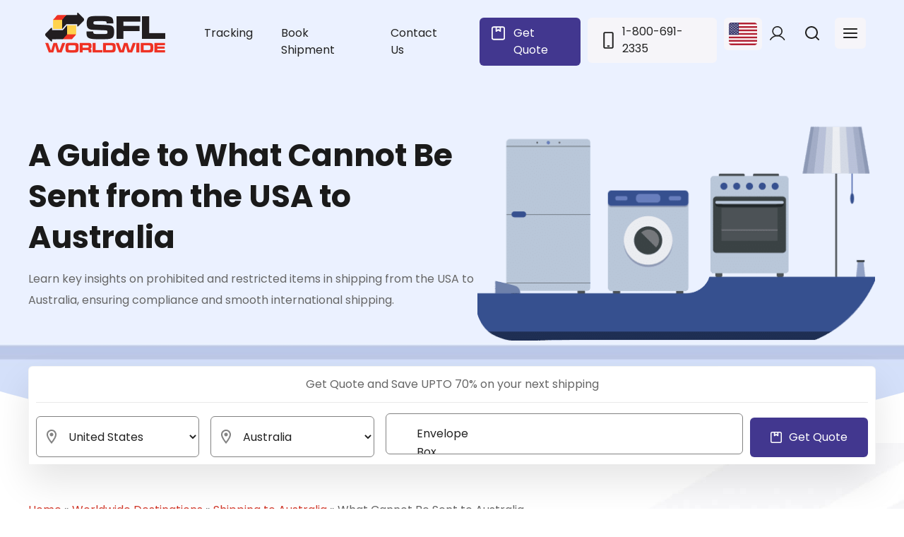

--- FILE ---
content_type: text/html; charset=UTF-8
request_url: https://www.sflworldwide.com/worldwide-destinations/shipping-to-australia/restricted-items
body_size: 86308
content:
<!DOCTYPE html>
<html class="html" lang="en-US">
<head><meta charset="UTF-8"><script>if(navigator.userAgent.match(/MSIE|Internet Explorer/i)||navigator.userAgent.match(/Trident\/7\..*?rv:11/i)){var href=document.location.href;if(!href.match(/[?&]nowprocket/)){if(href.indexOf("?")==-1){if(href.indexOf("#")==-1){document.location.href=href+"?nowprocket=1"}else{document.location.href=href.replace("#","?nowprocket=1#")}}else{if(href.indexOf("#")==-1){document.location.href=href+"&nowprocket=1"}else{document.location.href=href.replace("#","&nowprocket=1#")}}}}</script><script>(()=>{class RocketLazyLoadScripts{constructor(){this.v="2.0.3",this.userEvents=["keydown","keyup","mousedown","mouseup","mousemove","mouseover","mouseenter","mouseout","mouseleave","touchmove","touchstart","touchend","touchcancel","wheel","click","dblclick","input","visibilitychange"],this.attributeEvents=["onblur","onclick","oncontextmenu","ondblclick","onfocus","onmousedown","onmouseenter","onmouseleave","onmousemove","onmouseout","onmouseover","onmouseup","onmousewheel","onscroll","onsubmit"]}async t(){this.i(),this.o(),/iP(ad|hone)/.test(navigator.userAgent)&&this.h(),this.u(),this.l(this),this.m(),this.k(this),this.p(this),this._(),await Promise.all([this.R(),this.L()]),this.lastBreath=Date.now(),this.S(this),this.P(),this.D(),this.O(),this.M(),await this.C(this.delayedScripts.normal),await this.C(this.delayedScripts.defer),await this.C(this.delayedScripts.async),this.F("domReady"),await this.T(),await this.j(),await this.I(),this.F("windowLoad"),await this.A(),window.dispatchEvent(new Event("rocket-allScriptsLoaded")),this.everythingLoaded=!0,this.lastTouchEnd&&await new Promise((t=>setTimeout(t,500-Date.now()+this.lastTouchEnd))),this.H(),this.F("all"),this.U(),this.W()}i(){this.CSPIssue=sessionStorage.getItem("rocketCSPIssue"),document.addEventListener("securitypolicyviolation",(t=>{this.CSPIssue||"script-src-elem"!==t.violatedDirective||"data"!==t.blockedURI||(this.CSPIssue=!0,sessionStorage.setItem("rocketCSPIssue",!0))}),{isRocket:!0})}o(){window.addEventListener("pageshow",(t=>{this.persisted=t.persisted,this.realWindowLoadedFired=!0}),{isRocket:!0}),window.addEventListener("pagehide",(()=>{this.onFirstUserAction=null}),{isRocket:!0})}h(){let t;function e(e){t=e}window.addEventListener("touchstart",e,{isRocket:!0}),window.addEventListener("touchend",(function i(o){Math.abs(o.changedTouches[0].pageX-t.changedTouches[0].pageX)<10&&Math.abs(o.changedTouches[0].pageY-t.changedTouches[0].pageY)<10&&o.timeStamp-t.timeStamp<200&&(o.target.dispatchEvent(new PointerEvent("click",{target:o.target,bubbles:!0,cancelable:!0,detail:1})),event.preventDefault(),window.removeEventListener("touchstart",e,{isRocket:!0}),window.removeEventListener("touchend",i,{isRocket:!0}))}),{isRocket:!0})}q(t){this.userActionTriggered||("mousemove"!==t.type||this.firstMousemoveIgnored?"keyup"===t.type||"mouseover"===t.type||"mouseout"===t.type||(this.userActionTriggered=!0,this.onFirstUserAction&&this.onFirstUserAction()):this.firstMousemoveIgnored=!0),"click"===t.type&&t.preventDefault(),this.savedUserEvents.length>0&&(t.stopPropagation(),t.stopImmediatePropagation()),"touchstart"===this.lastEvent&&"touchend"===t.type&&(this.lastTouchEnd=Date.now()),"click"===t.type&&(this.lastTouchEnd=0),this.lastEvent=t.type,this.savedUserEvents.push(t)}u(){this.savedUserEvents=[],this.userEventHandler=this.q.bind(this),this.userEvents.forEach((t=>window.addEventListener(t,this.userEventHandler,{passive:!1,isRocket:!0})))}U(){this.userEvents.forEach((t=>window.removeEventListener(t,this.userEventHandler,{passive:!1,isRocket:!0}))),this.savedUserEvents.forEach((t=>{t.target.dispatchEvent(new window[t.constructor.name](t.type,t))}))}m(){this.eventsMutationObserver=new MutationObserver((t=>{const e="return false";for(const i of t){if("attributes"===i.type){const t=i.target.getAttribute(i.attributeName);t&&t!==e&&(i.target.setAttribute("data-rocket-"+i.attributeName,t),i.target["rocket"+i.attributeName]=new Function("event",t),i.target.setAttribute(i.attributeName,e))}"childList"===i.type&&i.addedNodes.forEach((t=>{if(t.nodeType===Node.ELEMENT_NODE)for(const i of t.attributes)this.attributeEvents.includes(i.name)&&i.value&&""!==i.value&&(t.setAttribute("data-rocket-"+i.name,i.value),t["rocket"+i.name]=new Function("event",i.value),t.setAttribute(i.name,e))}))}})),this.eventsMutationObserver.observe(document,{subtree:!0,childList:!0,attributeFilter:this.attributeEvents})}H(){this.eventsMutationObserver.disconnect(),this.attributeEvents.forEach((t=>{document.querySelectorAll("[data-rocket-"+t+"]").forEach((e=>{e.setAttribute(t,e.getAttribute("data-rocket-"+t)),e.removeAttribute("data-rocket-"+t)}))}))}k(t){Object.defineProperty(HTMLElement.prototype,"onclick",{get(){return this.rocketonclick||null},set(e){this.rocketonclick=e,this.setAttribute(t.everythingLoaded?"onclick":"data-rocket-onclick","this.rocketonclick(event)")}})}S(t){function e(e,i){let o=e[i];e[i]=null,Object.defineProperty(e,i,{get:()=>o,set(s){t.everythingLoaded?o=s:e["rocket"+i]=o=s}})}e(document,"onreadystatechange"),e(window,"onload"),e(window,"onpageshow");try{Object.defineProperty(document,"readyState",{get:()=>t.rocketReadyState,set(e){t.rocketReadyState=e},configurable:!0}),document.readyState="loading"}catch(t){console.log("WPRocket DJE readyState conflict, bypassing")}}l(t){this.originalAddEventListener=EventTarget.prototype.addEventListener,this.originalRemoveEventListener=EventTarget.prototype.removeEventListener,this.savedEventListeners=[],EventTarget.prototype.addEventListener=function(e,i,o){o&&o.isRocket||!t.B(e,this)&&!t.userEvents.includes(e)||t.B(e,this)&&!t.userActionTriggered||e.startsWith("rocket-")||t.everythingLoaded?t.originalAddEventListener.call(this,e,i,o):t.savedEventListeners.push({target:this,remove:!1,type:e,func:i,options:o})},EventTarget.prototype.removeEventListener=function(e,i,o){o&&o.isRocket||!t.B(e,this)&&!t.userEvents.includes(e)||t.B(e,this)&&!t.userActionTriggered||e.startsWith("rocket-")||t.everythingLoaded?t.originalRemoveEventListener.call(this,e,i,o):t.savedEventListeners.push({target:this,remove:!0,type:e,func:i,options:o})}}F(t){"all"===t&&(EventTarget.prototype.addEventListener=this.originalAddEventListener,EventTarget.prototype.removeEventListener=this.originalRemoveEventListener),this.savedEventListeners=this.savedEventListeners.filter((e=>{let i=e.type,o=e.target||window;return"domReady"===t&&"DOMContentLoaded"!==i&&"readystatechange"!==i||("windowLoad"===t&&"load"!==i&&"readystatechange"!==i&&"pageshow"!==i||(this.B(i,o)&&(i="rocket-"+i),e.remove?o.removeEventListener(i,e.func,e.options):o.addEventListener(i,e.func,e.options),!1))}))}p(t){let e;function i(e){return t.everythingLoaded?e:e.split(" ").map((t=>"load"===t||t.startsWith("load.")?"rocket-jquery-load":t)).join(" ")}function o(o){function s(e){const s=o.fn[e];o.fn[e]=o.fn.init.prototype[e]=function(){return this[0]===window&&t.userActionTriggered&&("string"==typeof arguments[0]||arguments[0]instanceof String?arguments[0]=i(arguments[0]):"object"==typeof arguments[0]&&Object.keys(arguments[0]).forEach((t=>{const e=arguments[0][t];delete arguments[0][t],arguments[0][i(t)]=e}))),s.apply(this,arguments),this}}if(o&&o.fn&&!t.allJQueries.includes(o)){const e={DOMContentLoaded:[],"rocket-DOMContentLoaded":[]};for(const t in e)document.addEventListener(t,(()=>{e[t].forEach((t=>t()))}),{isRocket:!0});o.fn.ready=o.fn.init.prototype.ready=function(i){function s(){parseInt(o.fn.jquery)>2?setTimeout((()=>i.bind(document)(o))):i.bind(document)(o)}return t.realDomReadyFired?!t.userActionTriggered||t.fauxDomReadyFired?s():e["rocket-DOMContentLoaded"].push(s):e.DOMContentLoaded.push(s),o([])},s("on"),s("one"),s("off"),t.allJQueries.push(o)}e=o}t.allJQueries=[],o(window.jQuery),Object.defineProperty(window,"jQuery",{get:()=>e,set(t){o(t)}})}P(){const t=new Map;document.write=document.writeln=function(e){const i=document.currentScript,o=document.createRange(),s=i.parentElement;let n=t.get(i);void 0===n&&(n=i.nextSibling,t.set(i,n));const c=document.createDocumentFragment();o.setStart(c,0),c.appendChild(o.createContextualFragment(e)),s.insertBefore(c,n)}}async R(){return new Promise((t=>{this.userActionTriggered?t():this.onFirstUserAction=t}))}async L(){return new Promise((t=>{document.addEventListener("DOMContentLoaded",(()=>{this.realDomReadyFired=!0,t()}),{isRocket:!0})}))}async I(){return this.realWindowLoadedFired?Promise.resolve():new Promise((t=>{window.addEventListener("load",t,{isRocket:!0})}))}M(){this.pendingScripts=[];this.scriptsMutationObserver=new MutationObserver((t=>{for(const e of t)e.addedNodes.forEach((t=>{"SCRIPT"!==t.tagName||t.noModule||t.isWPRocket||this.pendingScripts.push({script:t,promise:new Promise((e=>{const i=()=>{const i=this.pendingScripts.findIndex((e=>e.script===t));i>=0&&this.pendingScripts.splice(i,1),e()};t.addEventListener("load",i,{isRocket:!0}),t.addEventListener("error",i,{isRocket:!0}),setTimeout(i,1e3)}))})}))})),this.scriptsMutationObserver.observe(document,{childList:!0,subtree:!0})}async j(){await this.J(),this.pendingScripts.length?(await this.pendingScripts[0].promise,await this.j()):this.scriptsMutationObserver.disconnect()}D(){this.delayedScripts={normal:[],async:[],defer:[]},document.querySelectorAll("script[type$=rocketlazyloadscript]").forEach((t=>{t.hasAttribute("data-rocket-src")?t.hasAttribute("async")&&!1!==t.async?this.delayedScripts.async.push(t):t.hasAttribute("defer")&&!1!==t.defer||"module"===t.getAttribute("data-rocket-type")?this.delayedScripts.defer.push(t):this.delayedScripts.normal.push(t):this.delayedScripts.normal.push(t)}))}async _(){await this.L();let t=[];document.querySelectorAll("script[type$=rocketlazyloadscript][data-rocket-src]").forEach((e=>{let i=e.getAttribute("data-rocket-src");if(i&&!i.startsWith("data:")){i.startsWith("//")&&(i=location.protocol+i);try{const o=new URL(i).origin;o!==location.origin&&t.push({src:o,crossOrigin:e.crossOrigin||"module"===e.getAttribute("data-rocket-type")})}catch(t){}}})),t=[...new Map(t.map((t=>[JSON.stringify(t),t]))).values()],this.N(t,"preconnect")}async $(t){if(await this.G(),!0!==t.noModule||!("noModule"in HTMLScriptElement.prototype))return new Promise((e=>{let i;function o(){(i||t).setAttribute("data-rocket-status","executed"),e()}try{if(navigator.userAgent.includes("Firefox/")||""===navigator.vendor||this.CSPIssue)i=document.createElement("script"),[...t.attributes].forEach((t=>{let e=t.nodeName;"type"!==e&&("data-rocket-type"===e&&(e="type"),"data-rocket-src"===e&&(e="src"),i.setAttribute(e,t.nodeValue))})),t.text&&(i.text=t.text),t.nonce&&(i.nonce=t.nonce),i.hasAttribute("src")?(i.addEventListener("load",o,{isRocket:!0}),i.addEventListener("error",(()=>{i.setAttribute("data-rocket-status","failed-network"),e()}),{isRocket:!0}),setTimeout((()=>{i.isConnected||e()}),1)):(i.text=t.text,o()),i.isWPRocket=!0,t.parentNode.replaceChild(i,t);else{const i=t.getAttribute("data-rocket-type"),s=t.getAttribute("data-rocket-src");i?(t.type=i,t.removeAttribute("data-rocket-type")):t.removeAttribute("type"),t.addEventListener("load",o,{isRocket:!0}),t.addEventListener("error",(i=>{this.CSPIssue&&i.target.src.startsWith("data:")?(console.log("WPRocket: CSP fallback activated"),t.removeAttribute("src"),this.$(t).then(e)):(t.setAttribute("data-rocket-status","failed-network"),e())}),{isRocket:!0}),s?(t.fetchPriority="high",t.removeAttribute("data-rocket-src"),t.src=s):t.src="data:text/javascript;base64,"+window.btoa(unescape(encodeURIComponent(t.text)))}}catch(i){t.setAttribute("data-rocket-status","failed-transform"),e()}}));t.setAttribute("data-rocket-status","skipped")}async C(t){const e=t.shift();return e?(e.isConnected&&await this.$(e),this.C(t)):Promise.resolve()}O(){this.N([...this.delayedScripts.normal,...this.delayedScripts.defer,...this.delayedScripts.async],"preload")}N(t,e){this.trash=this.trash||[];let i=!0;var o=document.createDocumentFragment();t.forEach((t=>{const s=t.getAttribute&&t.getAttribute("data-rocket-src")||t.src;if(s&&!s.startsWith("data:")){const n=document.createElement("link");n.href=s,n.rel=e,"preconnect"!==e&&(n.as="script",n.fetchPriority=i?"high":"low"),t.getAttribute&&"module"===t.getAttribute("data-rocket-type")&&(n.crossOrigin=!0),t.crossOrigin&&(n.crossOrigin=t.crossOrigin),t.integrity&&(n.integrity=t.integrity),t.nonce&&(n.nonce=t.nonce),o.appendChild(n),this.trash.push(n),i=!1}})),document.head.appendChild(o)}W(){this.trash.forEach((t=>t.remove()))}async T(){try{document.readyState="interactive"}catch(t){}this.fauxDomReadyFired=!0;try{await this.G(),document.dispatchEvent(new Event("rocket-readystatechange")),await this.G(),document.rocketonreadystatechange&&document.rocketonreadystatechange(),await this.G(),document.dispatchEvent(new Event("rocket-DOMContentLoaded")),await this.G(),window.dispatchEvent(new Event("rocket-DOMContentLoaded"))}catch(t){console.error(t)}}async A(){try{document.readyState="complete"}catch(t){}try{await this.G(),document.dispatchEvent(new Event("rocket-readystatechange")),await this.G(),document.rocketonreadystatechange&&document.rocketonreadystatechange(),await this.G(),window.dispatchEvent(new Event("rocket-load")),await this.G(),window.rocketonload&&window.rocketonload(),await this.G(),this.allJQueries.forEach((t=>t(window).trigger("rocket-jquery-load"))),await this.G();const t=new Event("rocket-pageshow");t.persisted=this.persisted,window.dispatchEvent(t),await this.G(),window.rocketonpageshow&&window.rocketonpageshow({persisted:this.persisted})}catch(t){console.error(t)}}async G(){Date.now()-this.lastBreath>45&&(await this.J(),this.lastBreath=Date.now())}async J(){return document.hidden?new Promise((t=>setTimeout(t))):new Promise((t=>requestAnimationFrame(t)))}B(t,e){return e===document&&"readystatechange"===t||(e===document&&"DOMContentLoaded"===t||(e===window&&"DOMContentLoaded"===t||(e===window&&"load"===t||e===window&&"pageshow"===t)))}static run(){(new RocketLazyLoadScripts).t()}}RocketLazyLoadScripts.run()})();</script>
<!-- Google Tag Manager -->
<script type="rocketlazyloadscript">(function(w,d,s,l,i){w[l]=w[l]||[];w[l].push({'gtm.start':
new Date().getTime(),event:'gtm.js'});var f=d.getElementsByTagName(s)[0],
j=d.createElement(s),dl=l!='dataLayer'?'&l='+l:'';j.async=true;j.src=
'https://www.googletagmanager.com/gtm.js?id='+i+dl;f.parentNode.insertBefore(j,f);
})(window,document,'script','dataLayer','GTM-N245MG');</script>
<!-- End Google Tag Manager -->

<!-- Global site tag (gtag.js) - Google Analytics old
<script type="rocketlazyloadscript" async data-rocket-src="https://www.googletagmanager.com/gtag/js?id=UA-176705308-1"></script>
<script type="rocketlazyloadscript">
  window.dataLayer = window.dataLayer || [];
  function gtag(){dataLayer.push(arguments);}
  gtag('js', new Date());

  gtag('config', 'UA-176705308-1');
</script>
	-->

	<!-- TrustBox script --> <script type="rocketlazyloadscript" data-rocket-type="text/javascript" data-rocket-src="//widget.trustpilot.com/bootstrap/v5/tp.widget.bootstrap.min.js" async></script> <!-- End TrustBox script -->

	<link rel="preload" href="/wp-content/uploads/2023/08/landing-bg.jpg" as="image">
	<link rel="preload" href="/wp-content/uploads/2023/08/home-ship.png" as="image">
	<link rel="preload" href="/wp-content/uploads/2023/08/home-train-1.png" as="image">
	<link rel="preload" href="/wp-content/uploads/2023/08/home-plane.png" as="image">
	<link rel="preload" href="/wp-content/uploads/2023/08/home-truck.png" as="image">

	<meta name='robots' content='index, follow, max-image-preview:large, max-snippet:-1, max-video-preview:-1' />
	<style></style>
	<meta name="viewport" content="width=device-width, initial-scale=1, maximum-scale=1, user-scalable=0">
	<!-- This site is optimized with the Yoast SEO Premium plugin v24.8 (Yoast SEO v26.5) - https://yoast.com/wordpress/plugins/seo/ -->
	<title>What Cannot Be Sent from USA to Australia</title><link rel="preload" data-rocket-preload as="font" href="https://fonts.gstatic.com/s/poppins/v24/pxiEyp8kv8JHgFVrJJfecg.woff2" crossorigin><link rel="preload" data-rocket-preload as="font" href="https://fonts.gstatic.com/s/poppins/v24/pxiByp8kv8JHgFVrLGT9Z1xlFQ.woff2" crossorigin><link rel="preload" data-rocket-preload as="font" href="https://fonts.gstatic.com/s/poppins/v24/pxiByp8kv8JHgFVrLEj6Z1xlFQ.woff2" crossorigin><link rel="preload" data-rocket-preload as="font" href="https://fonts.gstatic.com/s/poppins/v24/pxiByp8kv8JHgFVrLCz7Z1xlFQ.woff2" crossorigin><link rel="preload" data-rocket-preload as="font" href="https://www.sflworldwide.com/wp-content/themes/oceanwp/assets/fonts/fontawesome/webfonts/fa-solid-900.woff2" crossorigin><link rel="preload" data-rocket-preload as="font" href="https://www.sflworldwide.com/wp-content/themes/oceanwp/assets/fonts/fontawesome/webfonts/fa-brands-400.woff2" crossorigin><link rel="preload" data-rocket-preload as="font" href="https://www.sflworldwide.com/wp-content/themes/oceanwp/assets/fonts/fontawesome/webfonts/fa-regular-400.woff2" crossorigin><link rel="preload" data-rocket-preload as="font" href="https://www.sflworldwide.com/wp-content/themes/oceanwp/assets/fonts/fontawesome/webfonts/fa-v4compatibility.woff2" crossorigin><link rel="preload" data-rocket-preload as="font" href="https://www.sflworldwide.com/wp-content/themes/oceanwp/assets/fonts/simple-line-icons/Simple-Line-Icons.woff2?v=2.4.0" crossorigin><style id="wpr-usedcss">img:is([sizes=auto i],[sizes^="auto," i]){contain-intrinsic-size:3000px 1500px}img.emoji{display:inline!important;border:none!important;box-shadow:none!important;height:1em!important;width:1em!important;margin:0 .07em!important;vertical-align:-.1em!important;background:0 0!important;padding:0!important}:root{--wp--preset--aspect-ratio--square:1;--wp--preset--aspect-ratio--4-3:4/3;--wp--preset--aspect-ratio--3-4:3/4;--wp--preset--aspect-ratio--3-2:3/2;--wp--preset--aspect-ratio--2-3:2/3;--wp--preset--aspect-ratio--16-9:16/9;--wp--preset--aspect-ratio--9-16:9/16;--wp--preset--color--black:#000000;--wp--preset--color--cyan-bluish-gray:#abb8c3;--wp--preset--color--white:#ffffff;--wp--preset--color--pale-pink:#f78da7;--wp--preset--color--vivid-red:#cf2e2e;--wp--preset--color--luminous-vivid-orange:#ff6900;--wp--preset--color--luminous-vivid-amber:#fcb900;--wp--preset--color--light-green-cyan:#7bdcb5;--wp--preset--color--vivid-green-cyan:#00d084;--wp--preset--color--pale-cyan-blue:#8ed1fc;--wp--preset--color--vivid-cyan-blue:#0693e3;--wp--preset--color--vivid-purple:#9b51e0;--wp--preset--gradient--vivid-cyan-blue-to-vivid-purple:linear-gradient(135deg,rgba(6, 147, 227, 1) 0%,rgb(155, 81, 224) 100%);--wp--preset--gradient--light-green-cyan-to-vivid-green-cyan:linear-gradient(135deg,rgb(122, 220, 180) 0%,rgb(0, 208, 130) 100%);--wp--preset--gradient--luminous-vivid-amber-to-luminous-vivid-orange:linear-gradient(135deg,rgba(252, 185, 0, 1) 0%,rgba(255, 105, 0, 1) 100%);--wp--preset--gradient--luminous-vivid-orange-to-vivid-red:linear-gradient(135deg,rgba(255, 105, 0, 1) 0%,rgb(207, 46, 46) 100%);--wp--preset--gradient--very-light-gray-to-cyan-bluish-gray:linear-gradient(135deg,rgb(238, 238, 238) 0%,rgb(169, 184, 195) 100%);--wp--preset--gradient--cool-to-warm-spectrum:linear-gradient(135deg,rgb(74, 234, 220) 0%,rgb(151, 120, 209) 20%,rgb(207, 42, 186) 40%,rgb(238, 44, 130) 60%,rgb(251, 105, 98) 80%,rgb(254, 248, 76) 100%);--wp--preset--gradient--blush-light-purple:linear-gradient(135deg,rgb(255, 206, 236) 0%,rgb(152, 150, 240) 100%);--wp--preset--gradient--blush-bordeaux:linear-gradient(135deg,rgb(254, 205, 165) 0%,rgb(254, 45, 45) 50%,rgb(107, 0, 62) 100%);--wp--preset--gradient--luminous-dusk:linear-gradient(135deg,rgb(255, 203, 112) 0%,rgb(199, 81, 192) 50%,rgb(65, 88, 208) 100%);--wp--preset--gradient--pale-ocean:linear-gradient(135deg,rgb(255, 245, 203) 0%,rgb(182, 227, 212) 50%,rgb(51, 167, 181) 100%);--wp--preset--gradient--electric-grass:linear-gradient(135deg,rgb(202, 248, 128) 0%,rgb(113, 206, 126) 100%);--wp--preset--gradient--midnight:linear-gradient(135deg,rgb(2, 3, 129) 0%,rgb(40, 116, 252) 100%);--wp--preset--font-size--small:13px;--wp--preset--font-size--medium:20px;--wp--preset--font-size--large:36px;--wp--preset--font-size--x-large:42px;--wp--preset--spacing--20:0.44rem;--wp--preset--spacing--30:0.67rem;--wp--preset--spacing--40:1rem;--wp--preset--spacing--50:1.5rem;--wp--preset--spacing--60:2.25rem;--wp--preset--spacing--70:3.38rem;--wp--preset--spacing--80:5.06rem;--wp--preset--shadow--natural:6px 6px 9px rgba(0, 0, 0, .2);--wp--preset--shadow--deep:12px 12px 50px rgba(0, 0, 0, .4);--wp--preset--shadow--sharp:6px 6px 0px rgba(0, 0, 0, .2);--wp--preset--shadow--outlined:6px 6px 0px -3px rgba(255, 255, 255, 1),6px 6px rgba(0, 0, 0, 1);--wp--preset--shadow--crisp:6px 6px 0px rgba(0, 0, 0, 1)}:where(.is-layout-flex){gap:.5em}:where(.is-layout-grid){gap:.5em}:where(.wp-block-post-template.is-layout-flex){gap:1.25em}:where(.wp-block-post-template.is-layout-grid){gap:1.25em}:where(.wp-block-columns.is-layout-flex){gap:2em}:where(.wp-block-columns.is-layout-grid){gap:2em}:root :where(.wp-block-pullquote){font-size:1.5em;line-height:1.6}.wpcf7 .screen-reader-response{position:absolute;overflow:hidden;clip:rect(1px,1px,1px,1px);clip-path:inset(50%);height:1px;width:1px;margin:-1px;padding:0;border:0;word-wrap:normal!important}.wpcf7 form .wpcf7-response-output{margin:2em .5em 1em;padding:.2em 1em;border:2px solid #00a0d2}.wpcf7 form.init .wpcf7-response-output,.wpcf7 form.resetting .wpcf7-response-output,.wpcf7 form.submitting .wpcf7-response-output{display:none}.wpcf7 form.sent .wpcf7-response-output{border-color:#46b450}.wpcf7 form.aborted .wpcf7-response-output,.wpcf7 form.failed .wpcf7-response-output{border-color:#dc3232}.wpcf7 form.spam .wpcf7-response-output{border-color:#f56e28}.wpcf7 form.invalid .wpcf7-response-output,.wpcf7 form.payment-required .wpcf7-response-output,.wpcf7 form.unaccepted .wpcf7-response-output{border-color:#ffb900}.wpcf7-form-control-wrap{position:relative}.wpcf7-not-valid-tip{color:#dc3232;font-size:1em;font-weight:400;display:block}.use-floating-validation-tip .wpcf7-not-valid-tip{position:relative;top:-2ex;left:1em;z-index:100;border:1px solid #dc3232;background:#fff;padding:.2em .8em;width:24em}.wpcf7-spinner{visibility:hidden;display:inline-block;background-color:#23282d;opacity:.75;width:24px;height:24px;border:none;border-radius:100%;padding:0;margin:0 24px;position:relative}form.submitting .wpcf7-spinner{visibility:visible}.wpcf7-spinner::before{content:'';position:absolute;background-color:#fbfbfc;top:4px;left:4px;width:6px;height:6px;border:none;border-radius:100%;transform-origin:8px 8px;animation-name:spin;animation-duration:1s;animation-timing-function:linear;animation-iteration-count:infinite}@media (prefers-reduced-motion:reduce){.wpcf7-spinner::before{animation-name:blink;animation-duration:2s}}@keyframes spin{from{transform:rotate(0)}to{transform:rotate(360deg)}}@keyframes blink{from{opacity:0}50%{opacity:1}to{opacity:0}}.wpcf7 [inert]{opacity:.5}.wpcf7 input[type=file]{cursor:pointer}.wpcf7 input[type=file]:disabled{cursor:default}.wpcf7 .wpcf7-submit:disabled{cursor:not-allowed}.wpcf7 input[type=email],.wpcf7 input[type=tel],.wpcf7 input[type=url]{direction:ltr}.popup-template .modal{opacity:0;-webkit-transition:250ms;-o-transition:250ms;transition:all 250ms ease}.popup-template .modal.is-open{opacity:1;-webkit-transition:250ms;-o-transition:250ms;transition:all 250ms ease}a,address,article,audio,b,body,canvas,caption,center,code,dd,div,dl,dt,em,embed,fieldset,figcaption,figure,footer,form,h1,h2,h3,header,html,i,iframe,img,label,legend,li,nav,object,ol,output,p,s,section,span,strong,table,tbody,th,time,tr,tt,ul,var,video{margin:0;padding:0;border:0;outline:0;font-size:100%;font:inherit;vertical-align:baseline;font-family:inherit;font-size:100%;font-style:inherit;font-weight:inherit}article,figcaption,figure,footer,header,nav,section{display:block}html{font-size:62.5%;overflow-y:scroll;-webkit-text-size-adjust:100%;-ms-text-size-adjust:100%}*,:after,:before{-webkit-box-sizing:border-box;-moz-box-sizing:border-box;box-sizing:border-box}caption,th{font-weight:400;text-align:left}a:focus{outline:solid 1px!important}a img{border:0}img{max-width:100%;height:auto}select{max-width:100%}em{font-style:italic}* html{font-size:87.5%}html{-ms-overflow-x:hidden;overflow-x:hidden}body{font-family:"Open Sans",sans-serif;font-size:14px;line-height:1.8;color:#4a4a4a;overflow-wrap:break-word;word-wrap:break-word}body{background-color:#fff}em,i{font-style:italic}body .oceanwp-row{margin:0 -.625rem}body .oceanwp-row .col{float:left;margin:0 0 1.25rem;padding:0 .625rem}body .oceanwp-row .span_1_of_4{width:25%}.col-1,.col.first{clear:both;margin-left:0}.screen-reader-text{border:0;clip:rect(1px,1px,1px,1px);clip-path:inset(50%);height:1px;margin:-1px;font-size:14px!important;font-weight:400;overflow:hidden;padding:0;position:absolute!important;width:1px;word-wrap:normal!important}.screen-reader-text:focus{background-color:#f1f1f1;border-radius:3px;box-shadow:0 0 2px 2px rgba(0,0,0,.6);clip:auto!important;clip-path:none;color:#21759b;display:block;font-size:14px;font-size:.875rem;font-weight:700;height:auto;left:5px;line-height:normal;padding:15px 23px 14px;text-decoration:none;top:5px;width:auto;z-index:100000}.owp-icon{width:14px;height:14px;vertical-align:text-bottom}.owp-icon use{stroke:#333}::selection{color:#fff;background:#333;text-shadow:none}::-moz-selection{color:#fff;background:#333;text-shadow:none}@media only screen and (min-width:768px)and (max-width:959px){body .oceanwp-row .span_1_of_4.col-3.col{margin-left:0;clear:both}body .oceanwp-row .span_1_of_4.col:not(.product){width:50%}}@media only screen and (max-width:480px){.col{width:100%;margin-left:0;margin-right:0;margin-bottom:30px}}html{font-family:sans-serif;-ms-text-size-adjust:100%;-webkit-text-size-adjust:100%}body{margin:0}article,figcaption,figure,footer,header,main,nav,section{display:block}audio,canvas,progress,video{display:inline-block;vertical-align:baseline}audio:not([controls]){display:none;height:0}[hidden],template{display:none}a{background-color:rgba(0,0,0,0)}a:active,a:hover{outline:0}b,strong{font-weight:600}img{border:0}svg:not(:root){overflow:hidden}code{font-family:monospace,monospace;font-size:1em}button,input,optgroup,select,textarea{color:inherit;font:inherit;margin:0}button{overflow:visible}button,select{text-transform:none}button,html input[type=button],input[type=reset],input[type=submit]{-webkit-appearance:button;cursor:pointer}button[disabled],html input[disabled]{cursor:default}button::-moz-focus-inner,input::-moz-focus-inner{border:0;padding:0}input{line-height:normal}input[type=checkbox],input[type=radio]{-webkit-box-sizing:border-box;-moz-box-sizing:border-box;box-sizing:border-box;padding:0}input[type=number]::-webkit-inner-spin-button,input[type=number]::-webkit-outer-spin-button{height:auto}input[type=search]::-webkit-search-cancel-button,input[type=search]::-webkit-search-decoration{-webkit-appearance:none}fieldset{border:1px solid silver;margin:0 2px;padding:.35em .625em .75em}legend{border:0;padding:0}textarea{overflow:auto}optgroup{font-weight:700}table{border-collapse:collapse;border-spacing:0}th{padding:0}.container{width:1200px;max-width:90%;margin:0 auto}#wrap{position:relative}#main{position:relative}#main #content-wrap{padding-top:50px;padding-bottom:50px}.content-area{float:left;position:relative;width:72%;padding-right:30px;border-right-width:1px;border-style:solid;border-color:#f1f1f1}body.content-full-screen #content-wrap{width:100%!important;max-width:none!important;padding:0!important;border:0!important}.content-full-screen .content-area{float:none;width:100%!important;max-width:none!important;padding:0!important;margin:0!important;border:0!important}@media only screen and (max-width:959px){.container,body.content-full-screen .elementor-section-wrap>.elementor-section.elementor-section-boxed>.elementor-container{max-width:90%}.content-area{float:none!important;width:100%;margin-bottom:40px;border:0}body:not(.separate-layout) .content-area{padding:0!important}#main #content-wrap.container{width:auto!important}}figure>img{display:block;margin:0 auto}img{max-width:100%;height:auto;vertical-align:middle}img[class*=align],img[class*=attachment-]{height:auto}embed,iframe,object{width:100%;max-width:100%}table{width:100%;margin-bottom:2.618em}table th{padding:10px;text-align:left;vertical-align:top;border-bottom:1px solid #e9e9e9}table th{text-transform:uppercase}.sticky{font-size:inherit}.clr:after,.col:after,.group:after,dl:after{content:"";display:block;visibility:hidden;clear:both;zoom:1;height:0}.full{display:block;width:100%}a{color:#333}a:hover{color:#13aff0}a.light{color:#fff}a.light:hover{color:#13aff0}a,a:focus,a:hover{text-decoration:none;-webkit-transition:.3s;-moz-transition:.3s;-ms-transition:.3s;-o-transition:.3s;transition:all .3s ease}.page:not(.elementor-page):not(.woocommerce-page) .entry a:not(.wp-block-button__link):not(.wp-block-file__button),.single-post:not(.elementor-page) .entry-content a:not(.wp-block-button__link):not(.wp-block-file__button){cursor:pointer;text-underline-offset:3px;text-decoration:underline;text-decoration-skip-ink:all;-webkit-transition:.3s;-moz-transition:.3s;-ms-transition:.3s;-o-transition:.3s;transition:all .3s ease}.page:not(.elementor-page):not(.woocommerce-page) .entry a:not(.wp-block-button__link):not(.wp-block-file__button):hover,.single-post:not(.elementor-page) .entry-content a:not(.wp-block-button__link):not(.wp-block-file__button):hover{text-decoration:underline;text-decoration-style:dotted;text-decoration-skip-ink:none;-webkit-transition:.3s;-moz-transition:.3s;-ms-transition:.3s;-o-transition:.3s;transition:all .3s ease}.page:not(.elementor-page):not(.woocommerce-page) .entry a:not(.wp-block-button__link):not(.wp-block-file__button):focus:not(.wp-block-button__link):not(.wp-block-file__button),.single-post:not(.elementor-page) .entry-content a:not(.wp-block-button__link):not(.wp-block-file__button):focus:not(.wp-block-button__link):not(.wp-block-file__button){outline:rgba(0,0,0,0) solid 2px;text-decoration:underline 1px dotted #13aff0;text-decoration-skip-ink:none;-webkit-transition:.3s;-moz-transition:.3s;-ms-transition:.3s;-o-transition:.3s;transition:all .3s ease}h1,h2,h3{font-weight:600;margin:0 0 20px;color:#333;line-height:1.4}h1{font-size:23px}h2{font-size:20px}h3{font-size:18px}p{margin:0 0 20px}code{font-size:16px}code{color:#2080ad}address{display:block;margin:0 0 20px}ol,ul{margin:15px 0 15px 20px}ol{list-style-type:decimal}ol ol{list-style:upper-alpha}ol ol ol{list-style:lower-roman}ol ol ol ol{list-style:lower-alpha}li ol,li ul{margin:0 0 0 25px}dl{margin:20px}dt{font-weight:700}dd{margin-bottom:20px}@media print{*{background:rgba(0,0,0,0)!important;-webkit-box-shadow:none!important;-moz-box-shadow:none!important;box-shadow:none!important;text-shadow:none!important}a,a:visited{text-decoration:underline}a[href]:after{content:" (" attr(href) ")"}.ir a:after,a[href^="#"]:after,a[href^="javascript:"]:after{content:""}img,tr{page-break-inside:avoid}img{max-width:100%!important}@page{margin:.5cm}h2,h3,p{orphans:3;widows:3}h2,h3{page-break-after:avoid}}form input[type=color],form input[type=date],form input[type=datetime],form input[type=email],form input[type=month],form input[type=number],form input[type=password],form input[type=search],form input[type=tel],form input[type=text],form input[type=time],form input[type=url],form input[type=week],form select,form textarea{display:inline-block;min-height:40px;width:100%;font-size:14px;line-height:1.8;padding:6px 12px;vertical-align:middle;background-color:rgba(0,0,0,0);color:#333;border:1px solid #ddd;-webkit-border-radius:3px;-moz-border-radius:3px;-ms-border-radius:3px;border-radius:3px;-webkit-transition:.3s;-moz-transition:.3s;-ms-transition:.3s;-o-transition:.3s;transition:all .3s ease}form select{padding-top:0!important;padding-bottom:0!important}form input[type=number]{max-width:50px;padding:0 0 0 8px}input[type=email],input[type=password],input[type=search],input[type=text],input[type=url],textarea{-webkit-appearance:none}input[type=search]::-webkit-search-cancel-button,input[type=search]::-webkit-search-decoration,input[type=search]::-webkit-search-results-button,input[type=search]::-webkit-search-results-decoration{display:none}form textarea{min-height:150px;line-height:1.5;resize:vertical}input[type=checkbox]{display:inline-block;background-color:#fff;border:1px solid #bbb;line-height:0;width:16px;min-width:16px;height:16px;margin:-3px 10px 0 0;outline:0;text-align:center;vertical-align:middle;clear:none;cursor:pointer;-webkit-appearance:none;-webkit-box-shadow:inset 0 1px 2px rgba(0,0,0,.1);-moz-box-shadow:inset 0 1px 2px rgba(0,0,0,.1);box-shadow:inset 0 1px 2px rgba(0,0,0,.1);-webkit-transition:border-color .05s ease-in-out;-moz-transition:border-color .05s ease-in-out;-ms-transition:border-color .05s ease-in-out;-o-transition:border-color .05s ease-in-out;transition:.05s border-color ease-in-out}input[type=checkbox]:checked:before,input[type=radio]:checked:before{float:left;display:inline-block;vertical-align:middle;width:16px;line-height:14px;font-family:"Font Awesome 5 Free";text-rendering:auto}input[type=checkbox]:checked:before{content:"";margin-bottom:-1px;color:#13aff0;font-weight:600}form input:not([type]){display:inline-block;padding:5px 10px;border:1px solid #ccc;-webkit-border-radius:4px;-moz-border-radius:4px;-ms-border-radius:4px;border-radius:4px;-webkit-box-shadow:inset 0 1px 3px #ddd;-moz-box-shadow:inset 0 1px 3px #ddd;box-shadow:inset 0 1px 3px #ddd}form input[type=color]{padding:5px 10px}form input[type=color]:focus,form input[type=date]:focus,form input[type=datetime]:focus,form input[type=email]:focus,form input[type=month]:focus,form input[type=number]:focus,form input[type=password]:focus,form input[type=search]:focus,form input[type=tel]:focus,form input[type=text]:focus,form input[type=time]:focus,form input[type=url]:focus,form input[type=week]:focus,form select:focus,form textarea:focus{border-color:#bbb;outline:0}form input:not([type]):focus{border-color:#bbb;outline:0}form input[type=checkbox]:focus,form input[type=file]:focus,form input[type=radio]:focus{outline:0}form input[type=checkbox],form input[type=radio]{display:inline-block}form input[type=color][disabled],form input[type=date][disabled],form input[type=datetime][disabled],form input[type=email][disabled],form input[type=month][disabled],form input[type=number][disabled],form input[type=password][disabled],form input[type=search][disabled],form input[type=tel][disabled],form input[type=text][disabled],form input[type=time][disabled],form input[type=url][disabled],form input[type=week][disabled],form select[disabled],form textarea[disabled]{cursor:not-allowed;color:#cad2d3;background-color:#eaeded}form input:not([type])[disabled]{cursor:not-allowed;color:#cad2d3;background-color:#eaeded}form input:focus:invalid,form select:focus:invalid,form textarea:focus:invalid{color:#b94a48;border-color:#e9322d}form input[type=checkbox]:focus:invalid:focus,form input[type=file]:focus:invalid:focus,form input[type=radio]:focus:invalid:focus{outline-color:#e9322d}select{width:100%;height:2.25em;min-height:auto;border:1px solid #ddd;background-color:#fff;cursor:pointer;padding:0 15px;margin:0}form select[multiple]{height:auto}form label{margin-bottom:3px}form fieldset{margin:0;padding:.35em 0 .75em;border:0}form legend{display:block;width:100%;margin-bottom:.3em;padding:.3em 0;color:#333;border-bottom:1px solid #e5e5e5}.button,button[type=submit],input[type=button],input[type=reset],input[type=submit]{display:inline-block;font-family:inherit;background-color:#13aff0;color:#fff;font-size:12px;font-weight:600;text-transform:uppercase;margin:0;padding:14px 20px;border:0;cursor:pointer;text-align:center;letter-spacing:.1em;line-height:1;-webkit-transition:.3s;-moz-transition:.3s;-ms-transition:.3s;-o-transition:.3s;transition:all .3s ease}.button:focus,.button:hover,button[type=submit]:focus,button[type=submit]:hover,input[type=button]:focus,input[type=button]:hover,input[type=reset]:focus,input[type=reset]:hover,input[type=submit]:focus,input[type=submit]:hover{background-color:#0b7cac;color:#fff}button:focus,button[type=submit]:focus,input[type=button]:focus,input[type=reset]:focus,input[type=submit]:focus{outline:0}button::-moz-focus-inner,input[type=button]::-moz-focus-inner,input[type=reset]::-moz-focus-inner,input[type=submit]::-moz-focus-inner{padding:0;border:0}#top-bar-wrap{position:relative;background-color:#fff;font-size:12px;border-bottom:1px solid #f1f1f1;z-index:101}#top-bar{padding:8px 0}@media screen and (max-width:782px){#top-bar-wrap{z-index:100}}#top-bar-nav,#top-bar-nav>li{display:inline-block}#top-bar-nav>ul>li{display:inline-block;float:none;margin-right:15px}#top-bar-nav>ul>li:last-child{margin-right:0}#site-header{position:relative;width:100%;background-color:#fff;border-bottom:1px solid #f1f1f1;z-index:100}#site-header-inner{position:relative;height:100%}#site-logo{float:left;height:100%;display:table}#site-logo #site-logo-inner{display:table-cell;vertical-align:middle;height:74px}#site-logo #site-logo-inner a{background-color:rgba(0,0,0,0)!important}#site-logo #site-logo-inner a img{width:auto;vertical-align:middle;-webkit-transition:.3s ease-in-out;-moz-transition:.3s ease-in-out;-ms-transition:.3s ease-in-out;-o-transition:.3s ease-in-out;transition:all .3s ease-in-out}#site-logo #site-logo-inner a:hover img{-moz-opacity:.6;-webkit-opacity:.6;opacity:.6}#site-logo #site-logo-inner picture{display:inline-block}#sidr .sidr-class-social-menu-inner .fa{font-family:"Font Awesome 6 Brands";font-weight:400}#site-header.top-header{border-bottom:0!important}#site-header.top-header #site-navigation-wrap{float:none;right:auto!important;left:-15px}#site-header.top-header #site-navigation-wrap .dropdown-menu>li>a{font-size:10px;line-height:40px;font-weight:600;letter-spacing:2px;text-transform:uppercase}#site-header.top-header #site-logo{float:none;display:inline-block;padding:50px 0}#site-header.top-header #site-logo #site-logo-inner{display:block;height:auto}#site-header.top-header .oceanwp-mobile-menu-icon{float:none;left:-15px;right:auto}#site-header.top-header .oceanwp-mobile-menu-icon a{font-size:10px;line-height:40px;font-weight:600;letter-spacing:2px;text-transform:uppercase}@media only screen and (max-width:959px){.top-header-style .sidr-class-mobile-searchform,.top-header-style .sidr-class-social-menu-inner{display:none}}@media only screen and (max-width:480px){#site-header.top-header .right{display:none}#site-header.top-header .oceanwp-mobile-menu-icon{float:none;left:auto!important;right:auto!important}#site-header.top-header .oceanwp-mobile-menu-icon a{float:none}.top-header-style .sidr-class-mobile-searchform,.top-header-style .sidr-class-social-menu-inner{display:block}}#site-header.medium-header{background-color:rgba(0,0,0,0);text-align:center}#site-header.medium-header #site-logo{float:none;display:block}#site-header.medium-header #site-logo #site-logo-inner{display:block;height:auto!important}#site-header.medium-header #site-navigation-wrap{position:relative;background-color:#f9f9f9;float:none;position:relative;right:auto!important;left:auto!important;-webkit-transform:none;-moz-transform:none;-ms-transform:none;-o-transform:none;transform:none;z-index:9}#site-header.medium-header #site-navigation-wrap #site-navigation{display:inline-block;position:relative}#site-header.medium-header #site-navigation-wrap .dropdown-menu>li>a{font-size:12px;line-height:60px;padding:0 22px;text-transform:uppercase;letter-spacing:1px}#site-header.medium-header.hidden-menu #site-navigation,#site-header.medium-header.hidden-menu #site-navigation-wrap,#site-header.medium-header.hidden-menu .oceanwp-mobile-menu-icon{max-height:150px;-webkit-transition:.4s ease-in-out;-moz-transition:.4s ease-in-out;-ms-transition:.4s ease-in-out;-o-transition:.4s ease-in-out;transition:all .4s ease-in-out}.is-sticky #site-header.medium-header.hidden-menu #site-navigation,.is-sticky #site-header.medium-header.hidden-menu #site-navigation-wrap,.is-sticky #site-header.medium-header.hidden-menu .oceanwp-mobile-menu-icon{max-height:0;-moz-opacity:0;-webkit-opacity:0;opacity:0;visibility:hidden}.is-sticky #site-header.medium-header.hidden-menu:hover #site-navigation,.is-sticky #site-header.medium-header.hidden-menu:hover #site-navigation-wrap,.is-sticky #site-header.medium-header.hidden-menu:hover .oceanwp-mobile-menu-icon{max-height:150px;-moz-opacity:1;-webkit-opacity:1;opacity:1;visibility:visible}#site-header.medium-header .oceanwp-mobile-menu-icon{float:none;background-color:#f9f9f9;right:auto!important;left:auto!important}#site-header.medium-header .oceanwp-mobile-menu-icon a{float:none;display:inline-block;font-size:12px;padding:0 22px;line-height:60px;letter-spacing:1px;text-transform:uppercase}@media only screen and (max-width:959px){.medium-header-style .sidr-class-mobile-searchform,.medium-header-style .sidr-class-social-menu-inner{display:none}}@media only screen and (max-width:767px){#wrap{width:100%!important}.col:not(.swiper-slide){width:100%!important;margin-bottom:25px}#top-bar{padding:20px 0}#top-bar>div:nth-child(2){padding-top:20px}#top-bar #top-bar-nav>li{float:none;display:inline-block}#top-bar-nav{float:none;text-align:center}#site-logo{margin-top:0!important;margin-bottom:0!important}.medium-header-style .sidr-class-mobile-searchform,.medium-header-style .sidr-class-social-menu-inner{display:block}}@media only screen and (max-width:480px){#site-header.medium-header .oceanwp-mobile-menu-icon a{line-height:40px}}#site-navigation-wrap{float:right;position:relative;right:-15px}#site-navigation-wrap .dropdown-menu{list-style:none;margin:0;padding:0}#site-navigation-wrap .dropdown-menu>li{float:left;position:relative}#site-navigation-wrap .dropdown-menu>li>a{display:block;font-size:13px;line-height:74px;color:#555;padding:0 15px;letter-spacing:.6px}#site-navigation-wrap .dropdown-menu>li>a:hover{color:#13aff0}#site-navigation-wrap .dropdown-menu>li.btn>a{background-color:rgba(0,0,0,0)!important}#site-navigation-wrap .dropdown-menu>li.btn>a>span{background-color:#13aff0;color:#fff;padding:12px 22px;font-weight:600;-webkit-border-radius:4px;-moz-border-radius:4px;-ms-border-radius:4px;border-radius:4px;cursor:pointer;text-align:center;-webkit-transition:background-color .3s;-moz-transition:background-color .3s;-ms-transition:background-color .3s;-o-transition:background-color .3s;transition:background-color .3s ease}#site-navigation-wrap .dropdown-menu>li.btn>a>span:after,#site-navigation-wrap .dropdown-menu>li.btn>a>span:before{display:none!important}#site-navigation-wrap .dropdown-menu>li.btn>a:hover>span{background-color:#0b7cac;color:#fff}.sf-menu,.sf-menu *{margin:0;padding:0;list-style:none}.sf-menu li.menu-item{position:relative;white-space:nowrap;white-space:normal}.sf-menu li.sfHover,.sf-menu li:hover{-webkit-transition:none;-moz-transition:none;-ms-transition:none;-o-transition:none;transition:none}.sf-menu>li{float:left}.sf-menu li.sfHover>ul,.sf-menu li:hover>ul{display:block}.sf-menu a.menu-link{display:block;position:relative;zoom:1}.dropdown-menu,.dropdown-menu *{margin:0;padding:0;list-style:none}.dropdown-menu ul li.menu-item{display:block;border-bottom:1px solid #f1f1f1}.dropdown-menu ul li.menu-item:last-child{border-bottom:0}.dropdown-menu ul li a.menu-link{display:block;position:relative;float:none;font-size:12px;font-weight:400;line-height:1.2em;letter-spacing:.6px;padding:12px 15px;text-transform:capitalize}.dropdown-menu ul li a.menu-link:hover{background-color:#f8f8f8;color:#555}.dropdown-menu ul li a.menu-link:hover .owp-icon use{stroke:#555}.dropdown-menu ul li a.menu-link i{position:relative;width:20px;text-align:center;margin-right:3px}.dropdown-menu li a.menu-link i{padding-right:5px}.navigation li a i.icon,.navigation li a img.icon{display:inline-block;vertical-align:middle}.navigation li a i.icon{width:auto;height:auto;font-size:1.2em;line-height:1;padding:0!important}.navigation li a i.after,.navigation li a i.before{margin-top:-.265em}.navigation li a i.before{margin-right:6px}.navigation li a i.after{margin-left:6px}.navigation li a img.before{margin-right:6px}.navigation li a img.after{margin-left:6px}.navigation li a .svg{width:1em}.navigation li a .hidden{display:none!important}.oceanwp-mobile-menu-icon{display:none;position:relative}.oceanwp-mobile-menu-icon.mobile-right{float:right}.oceanwp-mobile-menu-icon a{font-size:13px;line-height:74px;color:#555;padding-left:15px;letter-spacing:.6px;cursor:pointer}.oceanwp-mobile-menu-icon a:first-child{padding-left:0}.oceanwp-mobile-menu-icon a:hover{color:#13aff0}.oceanwp-mobile-menu-icon a:focus{outline:#e3e3e3 dashed 1px}.oceanwp-mobile-menu-icon a.mobile-menu .oceanwp-close-text,.oceanwp-mobile-menu-icon a.mobile-menu .oceanwp-text{padding-left:6px}.oceanwp-mobile-menu-icon a.mobile-menu .oceanwp-close-text,.oceanwp-mobile-menu-icon a.mobile-menu.opened .oceanwp-text{display:none}.oceanwp-mobile-menu-icon a.mobile-menu.opened .oceanwp-close-text{display:inline-block}.navigation .megamenu>li>a.menu-link{font-size:13px;font-weight:600}.navigation .megamenu li a.menu-link{padding:12px 20px}.navigation .megamenu .sidebar-box{padding:20px;margin-bottom:0;line-height:1.8;white-space:normal}@-webkit-keyframes blink{0%{-webkit-opacity:1}50%{-webkit-opacity:0}100%{-webkit-opacity:1}}@-moz-keyframes blink{0%{-moz-opacity:1}50%{-moz-opacity:0}100%{-moz-opacity:1}}@-o-keyframes blink{0%{-o-opacity:1}50%{-o-opacity:0}100%{-o-opacity:1}}@keyframes blink{0%{opacity:1}50%{opacity:0}100%{opacity:1}}ul.meta{display:flex;flex-wrap:wrap;justify-content:flex-start;color:#4a4a4a;font-size:14px;line-height:1.3;margin:0 0 20px;padding:0 0 10px;list-style:none}ul.meta li{line-height:1.5;align-self:flex-end;flex-wrap:nowrap;padding-bottom:5px}ul.meta li:after{padding:0 6px;font-weight:700}ul.meta li:last-child:after{display:none;padding:0}ul.meta li a{color:#4a4a4a}ul.meta li a:hover{color:#13aff0}ul.meta li i{padding-right:6px;font-size:17px}ul.meta li .owp-icon{margin-right:8px}ul.meta li svg.owp-icon{width:18px;height:18px}.single-post ul.meta{font-size:14.5px;border-bottom:1px solid #f1f1f1;padding-bottom:15px}.single-post ul.meta li:after{padding:0 8px}.single-post ul.meta li i{padding-right:9px}.single-post ul.meta li .owp-icon{margin-right:8px}.single-post ul.meta li svg.owp-icon{width:20px;height:20px}.gallery-format{opacity:0;visibility:hidden;height:0}.gallery-format a.gallery-lightbox,.gallery-format img{display:block;position:relative;width:100%;margin-bottom:0}.gallery-format .flickity-button{top:calc(100% - 18px);width:30px;height:36px;border-radius:0;background-color:rgba(0,0,0,.6);display:flex;justify-content:center;align-items:center}.gallery-format .flickity-button:hover{background-color:rgba(0,0,0,.8)}.gallery-format .flickity-button:disabled{pointer-events:unset}.gallery-format .flickity-button.next{right:0}.gallery-format .flickity-button.previous{left:auto;right:30px}.gallery-format .flickity-button svg{fill:#fff;width:12px;height:auto;position:static}.sidebar-box{margin-bottom:40px}.sidebar-box ul{margin:0;padding:0;list-style:none}.widget-title{display:block;line-height:1;font-size:13px;font-weight:400;color:#333;border-width:0 0 0 3px;border-style:solid;border-color:#13aff0;letter-spacing:1px;padding-left:15px;margin:0 0 20px;text-transform:capitalize}.widget_archive li,.widget_categories li{padding:6px 0;border-bottom:1px solid #e9e9e9}.widget_archive li:first-child,.widget_categories li:first-child{border-top:1px solid #e9e9e9}.hasCustomSelect{width:100%;z-index:2}#comments{margin-top:30px;padding-top:30px;border-top:1px solid #f1f1f1}#comments ol{margin:0;list-style:none}#comments ol.children{margin-left:30px}span.required{position:relative;top:-4px;font-size:10px;margin-left:3px;color:red}@media only screen and (max-width:767px){#comments ol.children{margin-left:0;margin-right:0}}.site-footer{position:relative}#footer-widgets{background-color:#222;padding:30px 0;margin:0}#footer-widgets .footer-box{padding:0 15px;margin:0}#footer-widgets .footer-box .footer-widget{margin-bottom:20px}#footer-widgets .footer-box .footer-widget:last-child{margin-bottom:0}#footer-widgets .footer-box .footer-widget ul{margin:0;padding:0;list-style:none}#footer-widgets .footer-box .widget-title{color:#fff}#footer-widgets .footer-box a{color:#fff}#footer-widgets .footer-box a:hover{color:#13aff0}.parallax-footer{position:fixed;bottom:0;left:0;right:0;z-index:0}.has-parallax-footer #main{z-index:1}.has-parallax-footer:not(.boxed-layout) #main{-webkit-box-shadow:0 0 40px 0 rgba(0,0,0,.1);-moz-box-shadow:0 0 40px 0 rgba(0,0,0,.1);box-shadow:0 0 40px 0 rgba(0,0,0,.1)}.has-parallax-footer:not(.separate-layout) #main{background-color:#fff}#footer-bottom{background-color:#1b1b1b;padding:15px 0;font-size:12px;line-height:1;color:#fff}#footer-bottom #copyright{width:50%}#footer-bottom.no-footer-nav #copyright{float:none;width:100%;text-align:center;padding-left:0!important;padding-right:0!important}#footer-bottom #copyright{float:left;text-align:left;padding-right:15px}#footer-bottom a{color:#fff}#footer-bottom a:hover{color:#13aff0}@media only screen and (max-width:959px){#footer-widgets .col{margin-bottom:30px}.has-parallax-footer #main{margin-bottom:0!important}.parallax-footer{position:relative}#footer-bottom #copyright{float:none;width:100%;padding-right:0;padding-left:0;text-align:center}}#site-header .elementor-section-wrap{height:auto!important}#sidr-close,.sidebar-mobile #mobile-nav{display:none}#sidr{display:block;position:fixed;top:0;height:100%;z-index:999999;width:300px;max-width:100%;padding-bottom:30px;overflow-x:hidden;overflow-y:auto;font-size:15px;background-color:#fff;color:#555;-webkit-touch-callout:none;user-select:none;-webkit-overflow-scrolling:touch}#sidr ul{margin:0;list-style:none}.sidr.right{left:auto;right:-300px}.sidr.left{left:-300px;right:auto}.sidr a{color:#555}.sidr a:hover,.sidr-class-dropdown-toggle:hover,.sidr-class-menu-item-has-children.active>a,.sidr-class-menu-item-has-children.active>a>.sidr-class-dropdown-toggle{color:#13aff0}.sidr-class-clr:after{content:"";display:block;visibility:hidden;clear:both;zoom:1;height:0}a.sidr-class-toggle-sidr-close{display:block;background-color:#f8f8f8;color:#333;font-size:13px;font-weight:600;line-height:1;padding:20px;letter-spacing:.6px;text-transform:uppercase}a.sidr-class-toggle-sidr-close i{display:inline-block;padding-right:8px;margin:0;width:auto;height:auto;line-height:1;vertical-align:bottom}a.sidr-class-toggle-sidr-close .owp-icon{margin-right:8px}.sidr-class-dropdown-menu ul,.sidr-class-fs-dropdown-menu ul{display:none;border-top:1px solid rgba(0,0,0,.035);margin-left:0;background-color:rgba(0,0,0,.02)}.sidr-class-dropdown-menu li,.sidr-class-fs-dropdown-menu li{border-bottom:1px solid rgba(0,0,0,.035)}.sidr-class-dropdown-menu.sidr-class-left-menu li:last-child,.sidr-class-fs-dropdown-menu.sidr-class-left-menu li:last-child{border-bottom:none}.sidr-class-dropdown-menu>li:first-child,.sidr-class-fs-dropdown-menu>li:first-child{border-top:1px solid rgba(0,0,0,.035)}.sidr-class-dropdown-menu li a,.sidr-class-fs-dropdown-menu li a{padding:12px 20px;display:block;position:relative}.sidr-class-dropdown-menu li a:focus,.sidr-class-fs-dropdown-menu li a:focus{outline:rgba(0,0,0,.3) dashed 1px}.sidr-class-dropdown-menu li a.sidr-class-sf-with-ul,.sidr-class-fs-dropdown-menu li a.sidr-class-sf-with-ul{padding-right:40px}.sidr-class-dropdown-menu ul li:last-child,.sidr-class-fs-dropdown-menu ul li:last-child{border:none}.sidr-class-top-bar-menu>li:first-child{border-top:none}.sidr-class-menu-item-has-children{position:relative}.sidr-class-dropdown-menu li.sidr-class-menu-item-has-children>a{padding-right:60px}.sidr-class-dropdown-toggle{font-size:11px;height:100%;width:60px;position:absolute;right:0;top:0;cursor:pointer;color:#555;text-align:right;padding-right:20px;text-align:center;-webkit-transition:.3s;-moz-transition:.3s;-ms-transition:.3s;-o-transition:.3s;transition:all .3s ease}.sidr-class-dropdown-toggle:focus{outline:rgba(0,0,0,.3) dashed 1px}.sidr-class-dropdown-toggle:before{font-family:"Font Awesome 5 Free";content:"+";font-size:20px;position:absolute;top:50%;left:50%;width:30px;height:30px;line-height:30px;margin-top:-15px;margin-left:-15px}.sidr-class-dropdown-menu li.active>a>.sidr-class-dropdown-toggle:before{content:"-"}.sidr-class-dropdown-menu ul a:before{font-family:"Font Awesome 5 Free";content:"";display:inline-block;margin:0 10px;font-weight:600}.sidr-class-dropdown-menu ul ul a:before{margin-left:20px}.sidr-class-dropdown-menu ul ul ul a:before{margin-left:40px}.sidr .sidr-class-nav-arrow,.sidr-class-elementor,.sidr-class-mega-cat .sidr-class-dropdown-toggle,.sidr-class-mega-cat .sidr-class-megamenu,.sidr-class-middle-site-logo,.sidr-class-sidebar-box{display:none!important}.sidr-class-dropdown-menu li.sidr-class-menu-item-has-children.sidr-class-mega-cat>a{padding-right:20px}.sidr-class-dropdown-menu a i{font-size:inherit!important;vertical-align:initial!important;margin-right:10px}.sidr-class-dropdown-menu a i.after{margin-right:0;margin-left:10px}.sidr-class-wpml-ls-flag{margin-right:10px;vertical-align:baseline}.oceanwp-sidr-overlay{position:fixed;top:0;left:0;height:100%;width:100%;background:rgba(0,0,0,.3);z-index:99}#sidr-id-searchform-header-replace,.sidr-class-search-toggle-li,.sidr-class-woo-cart-link{display:none}.sidr-class-mobile-searchform{position:relative;margin:30px 20px 0}.sidr-class-mobile-searchform input{padding:6px 45px 6px 12px!important;margin-top:0!important;-webkit-box-sizing:inherit;-moz-box-sizing:inherit;box-sizing:inherit}.sidr-class-mobile-searchform button{display:block;position:absolute;right:10px;height:30px;line-height:30px;width:30px;padding:0;text-align:center;top:50%;margin-top:-15px;background-color:rgba(0,0,0,0)!important;color:#555;border:0;-webkit-transition:.3s ease-in-out;-moz-transition:.3s ease-in-out;-ms-transition:.3s ease-in-out;-o-transition:.3s ease-in-out;transition:all .3s ease-in-out}.sidr-class-mobile-searchform button:hover{color:#222}.sidr-class-mobile-searchform button:focus{outline:solid 1px;color:#1a1a1a}.sidr-class-social-menu-inner ul{display:table;width:100%;text-align:center;table-layout:fixed}.sidr-class-social-menu-inner ul li{display:table-cell}.sidr-class-social-menu-inner ul li a{display:block;padding:12px 10px}.flickity-enabled{position:relative}.flickity-enabled:focus{outline:0}.flickity-viewport{overflow:hidden;position:relative;height:100%}.flickity-slider{position:absolute;width:100%;height:100%}.flickity-enabled.is-draggable{-webkit-tap-highlight-color:transparent;-webkit-user-select:none;-moz-user-select:none;-ms-user-select:none;user-select:none}.flickity-enabled.is-draggable .flickity-viewport{cursor:move;cursor:-webkit-grab;cursor:grab}.flickity-enabled.is-draggable .flickity-viewport.is-pointer-down{cursor:-webkit-grabbing;cursor:grabbing}.flickity-button{position:absolute;background:rgba(255,255,255,.75);border:none;color:#333}.flickity-button:hover{background:#fff;cursor:pointer}.flickity-button:focus{outline:0;box-shadow:0 0 0 5px #19f}.flickity-button:active{opacity:.6}.flickity-button:disabled{opacity:.3;cursor:auto;pointer-events:none}.flickity-button-icon{fill:currentColor}.flickity-prev-next-button{top:50%;width:44px;height:44px;border-radius:50%;transform:translateY(-50%)}.flickity-prev-next-button.previous{left:10px}.flickity-prev-next-button.next{right:10px}.flickity-rtl .flickity-prev-next-button.previous{left:auto;right:10px}.flickity-rtl .flickity-prev-next-button.next{right:auto;left:10px}.flickity-prev-next-button .flickity-button-icon{position:absolute;left:20%;top:20%;width:60%;height:60%}.flickity-page-dots{position:absolute;width:100%;bottom:-25px;padding:0;margin:0;list-style:none;text-align:center;line-height:1}.flickity-rtl .flickity-page-dots{direction:rtl}.flickity-page-dots .dot{display:inline-block;width:10px;height:10px;margin:0 8px;background:#333;border-radius:50%;opacity:.25;cursor:pointer}.flickity-page-dots .dot.is-selected{opacity:1}.mfp-bg{top:0;left:0;width:100%;height:100%;z-index:1042;overflow:hidden;position:fixed;background:#0b0b0b;opacity:.8}.mfp-wrap{top:0;left:0;width:100%;height:100%;z-index:1043;position:fixed;outline:0!important;-webkit-backface-visibility:hidden}.mfp-container{text-align:center;position:absolute;width:100%;height:100%;left:0;top:0;padding:0 8px;box-sizing:border-box}.mfp-container:before{content:"";display:inline-block;height:100%;vertical-align:middle}.mfp-align-top .mfp-container:before{display:none}.mfp-ajax-cur{cursor:progress}.mfp-zoom-out-cur{cursor:-moz-zoom-out;cursor:-webkit-zoom-out;cursor:zoom-out}.mfp-arrow,.mfp-close,.mfp-counter{-webkit-user-select:none;-moz-user-select:none;user-select:none}.mfp-loading.mfp-figure{display:none}button.mfp-arrow,button.mfp-close{overflow:visible;cursor:pointer;background:rgba(0,0,0,0);border:0;-webkit-appearance:none;display:block;outline:0;padding:0;z-index:1046;box-shadow:none;touch-action:manipulation}button::-moz-focus-inner{padding:0;border:0}.mfp-close{width:44px;height:44px;line-height:44px;position:absolute;right:0;top:0;text-decoration:none;text-align:center;opacity:.65;padding:0 0 18px 10px;color:#fff;font-style:normal;font-size:28px;font-family:Arial,Baskerville,monospace}.mfp-close:focus,.mfp-close:hover{opacity:1}.mfp-close:active{top:1px}.mfp-close-btn-in .mfp-close{color:#333}.mfp-counter{position:absolute;top:0;right:0;color:#ccc;font-size:12px;line-height:18px;white-space:nowrap}.mfp-arrow{position:absolute;opacity:.65;margin:0;top:50%;margin-top:-55px;padding:0;width:90px;height:110px;-webkit-tap-highlight-color:transparent}.mfp-arrow:active{margin-top:-54px}.mfp-arrow:focus,.mfp-arrow:hover{opacity:1}.mfp-arrow:after,.mfp-arrow:before{content:"";display:block;width:0;height:0;position:absolute;left:0;top:0;margin-top:35px;margin-left:35px;border:inset transparent}.mfp-arrow:after{border-top-width:13px;border-bottom-width:13px;top:8px}.mfp-arrow:before{border-top-width:21px;border-bottom-width:21px;opacity:.7}.mfp-iframe-scaler{width:100%;height:0;overflow:hidden;padding-top:56.25%}.mfp-iframe-scaler iframe{position:absolute;display:block;top:0;left:0;width:100%;height:100%;box-shadow:0 0 8px rgba(0,0,0,.6);background:#000}img.mfp-img{width:auto;max-width:100%;height:auto;display:block;line-height:0;box-sizing:border-box;padding:40px 0;margin:0 auto}.mfp-figure{line-height:0}.mfp-figure:after{content:"";position:absolute;left:0;top:40px;bottom:40px;display:block;right:0;width:auto;height:auto;z-index:-1;box-shadow:0 0 8px rgba(0,0,0,.6);background:#444}.mfp-figure figure{margin:0}.mfp-bottom-bar{margin-top:-36px;position:absolute;top:100%;left:0;width:100%;cursor:auto}.mfp-title{text-align:left;line-height:18px;color:#f3f3f3;word-wrap:break-word;padding-right:36px}@media all and (max-width:900px){.mfp-arrow{-webkit-transform:scale(.75);transform:scale(.75)}.mfp-container{padding-left:6px;padding-right:6px}}.mfp-fade.mfp-bg{opacity:0;-webkit-transition:.15s ease-out;-moz-transition:.15s ease-out;transition:all .15s ease-out}.mfp-fade.mfp-bg.mfp-ready{opacity:.8}.mfp-fade.mfp-bg.mfp-removing{opacity:0}.mfp-with-zoom .mfp-container,.mfp-with-zoom.mfp-bg{opacity:0;-webkit-backface-visibility:hidden;-webkit-transition:.3s ease-out;-moz-transition:.3s ease-out;-o-transition:.3s ease-out;transition:all .3s ease-out}.mfp-with-zoom.mfp-ready .mfp-container{opacity:1}.mfp-with-zoom.mfp-ready.mfp-bg{opacity:.8}.mfp-with-zoom.mfp-removing .mfp-container,.mfp-with-zoom.mfp-removing.mfp-bg{opacity:0}@font-face{font-family:Poppins;font-style:normal;font-weight:400;font-display:swap;src:url(https://fonts.gstatic.com/s/poppins/v24/pxiEyp8kv8JHgFVrJJfecg.woff2) format('woff2');unicode-range:U+0000-00FF,U+0131,U+0152-0153,U+02BB-02BC,U+02C6,U+02DA,U+02DC,U+0304,U+0308,U+0329,U+2000-206F,U+20AC,U+2122,U+2191,U+2193,U+2212,U+2215,U+FEFF,U+FFFD}@font-face{font-family:Poppins;font-style:normal;font-weight:500;font-display:swap;src:url(https://fonts.gstatic.com/s/poppins/v24/pxiByp8kv8JHgFVrLGT9Z1xlFQ.woff2) format('woff2');unicode-range:U+0000-00FF,U+0131,U+0152-0153,U+02BB-02BC,U+02C6,U+02DA,U+02DC,U+0304,U+0308,U+0329,U+2000-206F,U+20AC,U+2122,U+2191,U+2193,U+2212,U+2215,U+FEFF,U+FFFD}@font-face{font-family:Poppins;font-style:normal;font-weight:600;font-display:swap;src:url(https://fonts.gstatic.com/s/poppins/v24/pxiByp8kv8JHgFVrLEj6Z1xlFQ.woff2) format('woff2');unicode-range:U+0000-00FF,U+0131,U+0152-0153,U+02BB-02BC,U+02C6,U+02DA,U+02DC,U+0304,U+0308,U+0329,U+2000-206F,U+20AC,U+2122,U+2191,U+2193,U+2212,U+2215,U+FEFF,U+FFFD}@font-face{font-family:Poppins;font-style:normal;font-weight:700;font-display:swap;src:url(https://fonts.gstatic.com/s/poppins/v24/pxiByp8kv8JHgFVrLCz7Z1xlFQ.woff2) format('woff2');unicode-range:U+0000-00FF,U+0131,U+0152-0153,U+02BB-02BC,U+02C6,U+02DA,U+02DC,U+0304,U+0308,U+0329,U+2000-206F,U+20AC,U+2122,U+2191,U+2193,U+2212,U+2215,U+FEFF,U+FFFD}h1{color:var(--e-global-color-ad17fdf);font-family:var( --e-global-typography-primary-font-family);font-size:var( --e-global-typography-primary-font-size);font-weight:var(--e-global-typography-primary-font-weight);line-height:var( --e-global-typography-primary-line-height)}p{font-family:var( --e-global-typography-e913bd0-font-family);font-size:var( --e-global-typography-e913bd0-font-size);line-height:var( --e-global-typography-e913bd0-line-height);letter-spacing:var( --e-global-typography-e913bd0-letter-spacing);word-spacing:var(--e-global-typography-e913bd0-word-spacing)}a:focus{outline:0!important}body{color:#000;font-size:14px;position:relative}body,html{width:100%!important}#top-bar{background:#f4f4f4;padding:0}.social-media-outer{float:left;width:auto;margin-right:0;margin-left:auto}.social-media-outer ul{float:left;width:auto;list-style:none;margin:0;padding:0}.social-media-outer ul li{float:left;width:auto;margin-right:5px}.social-media-outer ul li a{float:left;width:35px;height:35px;background:#fff;border-radius:100%;color:#fff!important;text-align:center;display:flex;justify-content:center;font-size:17px;align-items:center}.top-phone-outer{float:left;width:auto}.top-phone-outer ul{float:left;width:auto;margin:0;padding:0;list-style:none}.top-phone-outer ul li.us-number{float:left;width:auto;position:relative}.top-phone-outer ul li.us-number a{float:left;width:auto;font-size:14px;color:#000;line-height:26px;padding-left:36px}.top-phone-outer ul li.us-number a:after{content:"";position:absolute;width:26px;height:26px;background:url(https://www.sflworldwide.com/wp-content/themes/sfl-worldwide/images/us-flag.png);left:0;top:0}#top-bar{background:#f1f4f9;padding:7px 0}#site-navigation-wrap .dropdown-menu>li>a{letter-spacing:0;color:#222}#footer-widgets{background:#f6f5f9}.top-menu-befoer-section{float:right;width:auto;margin-bottom:0}.top-menu-befoer-section .sidebar-box{margin:0}.get-quote-btn{float:left;width:auto}.gradient-btn{float:left;width:auto;font-size:14px;color:#fff;background:#f4d041;background:-moz-linear-gradient(left,#f4d041 0,#cf2e21 100%);background:-webkit-linear-gradient(left,#f4d041 0,#cf2e21 100%);background:linear-gradient(to right,#f4d041 0,#cf2e21 100%);padding:7px 15px;border-radius:3px;transition:all .3s linear;-webkit-transition:.3s linear;-moz-transition:.3s linear}.gradient-btn:hover{color:#fff;background:#f4d041;background:-moz-linear-gradient(left,#f4d041 0,#cf2e21 100%);background:-webkit-linear-gradient(left,#f4d041 0,#cf2e21 100%);background:linear-gradient(to right,#f4d041 0,#cf2e21 100%);box-shadow:0 0 10px 0 rgba(0,0,0,.1);-moz-box-shadow:0 0 10px 0 rgba(0,0,0,.1);-webkit-box-shadow:0 0 10px 0 rgba(0,0,0,.1)}#site-navigation-wrap .dropdown-menu>li>a{line-height:40px!important}#site-header{position:absolute!important;width:100%!important;background-color:transparent;border-bottom:none;z-index:100;left:0;top:0;padding:10px 0;transition:all .3s linear;-webkit-transition:.3s linear;-moz-transition:.3s linear;z-index:9999}#site-header.fixed{position:fixed!important;top:0;box-shadow:0 0 30px 0 rgba(0,0,0,.1);-webkit-box-shadow:0 0 30px 0 rgba(0,0,0,.1);-moz-box-shadow:0 0 30px 0 rgba(0,0,0,.1)}#site-navigation-wrap .dropdown-menu>li>a:hover{color:#d13528!important}#site-navigation-wrap .dropdown-menu>li>a{padding:0 12px!important}#footer-widgets .footer-box .widget-title{color:#2b2b2b;padding-left:0;border:none;position:relative;font-size:22px;text-transform:capitalize;margin:0 0 15px;letter-spacing:0;font-weight:500}#footer-bottom{float:left;width:100%;background:#f6f5f9}.footer-bottom-wight-outer{float:left;width:100%;padding-bottom:20px}.footer-bottom-wight-outer .custom-menu-widget .oceanwp-custom-menu>ul>li{float:left;margin-right:16px;border-bottom:none;position:relative}.footer-bottom-wight-outer .sidebar-box{float:left;margin:0 10px 0 0;width:100%}#footer-bottom-inner.container{width:auto;float:right;margin:0}#footer-bottom.no-footer-nav #copyright{font-size:14px;color:#fff;line-height:31px}#site-navigation-wrap{clear:right}#top-bar-wrap{margin-bottom:94px}.elementor-widget-image:hover+.elementor-widget-heading .elementor-heading-title a{color:#cf2e21}#main #content-wrap{padding-top:0;padding-bottom:0}#site-logo #site-logo-inner a:hover img{opacity:1}.gt-form{width:100%;float:left}.gt-form p{margin:0}.gt-form-row{width:100%;margin-bottom:15px;padding:0;float:left}.gt-form-box{width:50%;float:left;padding:0;position:relative}.gt-form-box.full{width:100%}.gt-form-box .wpcf7-form-control-wrap{width:100%;display:inline-block}.gt-form-box .wpcf7-form-control{width:100%;display:inline-block;border:1px solid #323232;border-width:1px;padding:5px 10px;color:#222;max-width:100%;border-radius:4px;background:#fff;font-size:16px}.gt-form-box select.wpcf7-form-control{min-height:47px}.gt-form-box .wpcf7-form-control.wpcf7-textarea{height:100px;min-height:100px}.gt-form-box label{color:#222}.gt-form-box .wpcf7-form-control::placeholder{color:#222}.feedback-form-flip-right-side{max-width:340px;position:fixed;right:-340px;z-index:99999999999999;top:50%;background:#7b7979;transform:translateY(-50%);display:block;width:100%;height:446px;background:0 0}.feedback-form-flip-right-side a.feedback-form-lebal{-ms-transform:rotate(90deg);-moz-transform:rotate(90deg);-webkit-transform:rotate(90deg);transform:rotate(90deg);-ms-transform-origin:left top 0;-moz-transform-origin:left top 0;-webkit-transform-origin:left top 0;background:#000;color:#fff;padding:7px 8px;border:0 solid #ccc;text-transform:uppercase;text-transform:1px 1px 0px rgba(0,0,0,.5);box-shadow:0 0 0 rgba(0,0,0,.1);float:left;position:absolute;left:0;letter-spacing:2px;font-size:20px;top:90px}#fbform{background:#d13528;color:#fff;padding:10px 12px;font-size:16px;text-transform:uppercase;border-radius:2px;transform:rotate(-90deg);letter-spacing:3px;z-index:9;-webkit-transform:rotate(90deg);position:absolute;top:100px;box-shadow:0 0 20px 0 rgba(0,0,0,.5);-webkit-box-shadow:0 0 20px 0 rgba(0,0,0,.5);-moz-box-shadow:0 0 20px 0 rgba(0,0,0,.5);-o-box-shadow:0 0 20px 0 rgba(0,0,0,.5)}.feedback-form-flip-right-inner{position:fixed;top:0;right:0;background:#fff;padding:20px 20px 0;border-radius:4px;z-index:99999;transition:all .3s ease-in-out;-webkit-transition:.3s ease-in-out;-moz-transition:.3s ease-in-out;box-shadow:0 0 20px 0 rgba(0,0,0,.3);-webkit-box-shadow:0 0 20px 0 rgba(0,0,0,.3);-moz-box-shadow:0 0 20px 0 rgba(0,0,0,.3);max-width:340px}p{margin:0 0 10px}.shipping-tv-to-india-accodian-outer .elementor-accordion .elementor-accordion-item{border-top:0 solid #d4d4d4;border-left:0 solid #d4d4d4;border-right:0px solid #d4d4d4;border-bottom:0 solid #e6e2eb;margin-bottom:10px}.shipping-tv-to-india-accodian-outer .elementor-accordion .elementor-accordion-item .elementor-tab-title{border-bottom:2px solid #e6e2eb;padding:18px 12px 18px 60px}.shipping-tv-to-india-accodian-outer .elementor-accordion .elementor-accordion-item .elementor-tab-title.elementor-active{border-bottom:2px solid #e6e2eb}.shipping-tv-to-india-accodian-outer .elementor-accordion .elementor-accordion-item .elementor-tab-content{border:0}.shipping-tv-to-india-accodian-outer .elementor-accordion .elementor-accordion-item .elementor-tab-content.elementor-active{border:0}.shipping-tv-to-india-accodian-outer .elementor-accordion .elementor-accordion-item .elementor-accordion-icon{float:right!important;text-align:right!important}.shipping-tv-to-india-accodian-outer .elementor-accordion .elementor-accordion-item .elementor-tab-title .elementor-accordion-icon+a{position:relative;line-height:28px}.shipping-tv-to-india-accodian-outer .elementor-accordion .elementor-accordion-item .elementor-tab-title .elementor-accordion-icon+a:before{background:url(https://www.sflworldwide.com/wp-content/themes/sfl-worldwide/images/faq-icon.png) no-repeat;width:29px;height:26px;display:block;position:absolute;left:-43px;top:0;content:""}.elementor-283 .elementor-element.elementor-element-16fed33 .elementor-accordion .elementor-tab-title .fa{font-size:20px}body.page-id-1497 .feedback-form-flip-right-side,body.page-id-1621 .feedback-form-flip-right-side,body.page-id-283 .feedback-form-flip-right-side,body.page-id-794 .feedback-form-flip-right-side,body.page-id-797 .feedback-form-flip-right-side{display:none!important}.button:hover,button[type=submit]:focus,button[type=submit]:hover,input[type=button]:focus,input[type=button]:hover,input[type=reset]:focus,input[type=reset]:hover,input[type=submit]:focus,input[type=submit]:hover{background:0 0;color:inherit}a,a:focus,a:hover{cursor:pointer}table tr th:first-child{padding-left:8px}div.wpcf7-response-output{margin:0;color:red;float:left;width:100%}div.wpcf7-mail-sent-ok{border:0 solid #398f14!important;color:#398f14!important}.wpcf7-form .wpcf7-form-control.wpcf7-submit,.wpcf7-form .wpcf7-form-control.wpcf7-submit:hover{float:left;width:auto;font-size:16px;color:#fff;background:#ee3224;padding:15px 25px;border-radius:3px;letter-spacing:0}.row{margin:0 -15px}.col-4{width:33.33%;float:left;padding:0 10px}.top-phone-outer.for-mobile{display:none}@media (max-width:1024px){#footer-widgets .footer-box{padding:0 5px}#footer-bottom{padding:10px 0}}@media (min-width:768px) and (max-width:1024px){.oceanwp-mobile-menu-icon a{line-height:50px}#site-logo #site-logo-inner{height:44px}.oceanwp-mobile-menu-icon.mobile-right{position:absolute;right:10px;top:7px}#top-bar-wrap{margin-bottom:67px}}@media (min-width:768px) and (max-width:1024px) and (orientation:portrait){.oceanwp-mobile-menu-icon.mobile-right{position:absolute;right:10px;top:3px}.content-area{margin-bottom:0}.top-menu-befoer-section{float:right;margin-left:0;margin-top:3px;padding-right:54px}.oceanwp-mobile-menu-icon a{line-height:44px}#site-header{padding:10px 0}#top-bar-wrap{margin-bottom:60px}.oceanwp-mobile-menu-icon.mobile-right{margin-top:0}.elementor-9 .elementor-element.elementor-element-cf61f47{display:none}.elementor-9 .elementor-element.elementor-element-976e5f8{width:70%!important}.elementor-9 .elementor-element.elementor-element-df76102{width:30%!important}#site-header{z-index:99}.elementor-54 .elementor-element.elementor-element-11173d4>.elementor-element-populated{padding:30px 10px!important}.elementor-54 .elementor-element.elementor-element-af635bf>.elementor-element-populated{padding:30px 30px 0!important}.elementor-801 .elementor-element.elementor-element-9bacddc{width:100%!important}.elementor-794 .elementor-element.elementor-element-8912995,.elementor-801 .elementor-element.elementor-element-9113cc4{margin:auto!important}.elementor-299 .elementor-element.elementor-element-d11a1ce>.elementor-widget-container{margin:20px 0 0!important}.elementor-794 .elementor-element.elementor-element-8912995{width:50%!important}.elementor-801 .elementor-element.elementor-element-a01d858{width:80%!important}.elementor-16 .elementor-element.elementor-element-66764a5,.elementor-801 .elementor-element.elementor-element-4773104{width:100%!important}.elementor-16 .elementor-element.elementor-element-e5b8c30,.elementor-281 .elementor-element.elementor-element-fbb507d,.elementor-794 .elementor-element.elementor-element-512941a{margin:auto}.elementor-277 .elementor-element.elementor-element-cfb1ceb{padding-top:30px!important}.elementor-277 .elementor-element.elementor-element-4609d68>.elementor-widget-container,.elementor-279 .elementor-element.elementor-element-74ac9f8>.elementor-widget-container{margin:20px 0 10px!important}.elementor-801 .elementor-element.elementor-element-6add482>.elementor-widget-container{margin:0!important}.elementor-283 .elementor-element.elementor-element-85571b9{width:20%!important}.elementor-283 .elementor-element.elementor-element-28d399a,.elementor-283 .elementor-element.elementor-element-888bfdc{width:40%!important}}@media (max-width:767px){.blog-entry-inner{min-height:auto!important}.mobile-menu .oceanwp-text{display:none}.top-menu-befoer-section{padding:10px 5px 10px 0;width:100%}.oceanwp-mobile-menu-icon a{font-size:18px!important;color:#fff;background:rgba(0,0,0,.3);border-radius:4px;width:44px;height:43px;display:flex;align-items:center;justify-content:center}.elementor-42 .elementor-element.elementor-element-536223d,.elementor-54 .elementor-element.elementor-element-5874dff{margin-top:0!important}#site-header{top:-90px}#main{margin-top:90px}#top-bar-wrap{display:none}.oceanwp-mobile-menu-icon.mobile-right{float:right;position:absolute;top:7px;right:0;padding:0 6px 0 0}.gradient-btn{padding:7px;font-size:12px}#site-header-inner{position:relative;height:100%;display:flex;align-items:center;justify-content:space-between;flex-wrap:wrap;max-width:94%}#footer-widgets .footer-box{padding:0}.feedback-form-flip-right-side{display:none!important}.elementor-48 .elementor-element.elementor-element-379f26a .elementor-tab-title{color:#fff!important;background:#d13528;border-bottom:1px solid #fff}.col-4{width:100%}.content-area{margin-bottom:0}.elementor-widget-heading.elementor-widget-heading .elementor-heading-title{line-height:30px}}@media (max-width:480px){.top-menu-befoer-section{padding:10px 5px 5px 0;width:100%}.get-quote-btn{float:left}#site-logo #site-logo-inner{height:30px}#site-logo{width:35%;display:block}.oceanwp-mobile-menu-icon a{line-height:30px}#main{padding-top:0}}@media (min-width:480px) and (max-width:767px){.oceanwp-mobile-menu-icon a{line-height:34px}#site-logo #site-logo-inner{height:44px}}#sidr{width:280px}#sidr ul{padding:0}.contact_form span.wpcf7-not-valid-tip{display:none;color:#fff}.error{color:#ad0000!important;width:100%;float:left;font-weight:400!important;font-size:12px}.file_a_claim span.wpcf7-not-valid-tip{display:none!important}.wpcf7-form .wpcf7-form-control.wpcf7-submit,.wpcf7-form .wpcf7-form-control.wpcf7-submit:hover{cursor:pointer}.wpcf7-form-control-wrap{position:inherit}table th{border-bottom:1px solid #c1c1c1}.swiper-slide{background-position:center;background-size:cover;width:100%;background-color:#fff;overflow:hidden;border-radius:8px}.picture{width:100%;height:all;overflow:hidden}.picture img{display:block;width:100%;height:100%;-o-object-fit:cover;object-fit:cover}.detail{padding:25px 20px;font-weight:600;text-align:center}.detail h3{margin:0;font-size:20px}.detail span{display:block;font-size:16px;color:#f44336}.youtube-play{position:absolute!important;left:0;top:0;width:100%;height:100%;display:flex;align-items:center;justify-content:center}.youtube-play .elementor-widget-container{width:100%}.gtf-box .select2-container--default .select2-selection--single{border-color:#bebebe;border-radius:0;border-width:0 0 1px;height:40px;padding-left:25px}.gtf-box .select2-container--default .select2-selection--single .select2-selection__rendered{line-height:40px}.gtf-box .select2-container--default .select2-selection--single .select2-selection__arrow{height:40px}.gtf-box .select2-container--default .select2-selection--single:focus{outline:0}.gtf-box .select2-container .select2-selection--single .select2-selection__rendered{padding-left:0}.select2-search--dropdown .select2-search__field:focus{outline:0}.gtf-box .select2-container{width:100%!important}.get-quote-call-back .modal-content{width:40%}@media all and (-ms-high-contrast:none){#fbform{top:250px!important;left:-50px!important}.feedback-form-flip-right-inner{position:absolute!important}}.modal{display:none;position:fixed;z-index:99999;padding-top:100px;left:0;top:0;width:100%;height:100%;overflow:auto;background-color:#000;background-color:rgba(0,0,0,.4)}.modal-content{background-color:#fefefe;margin:auto;padding:20px;border:1px solid #888;width:80%}.close{color:#000;float:right;font-size:28px;font-weight:700;border:none;position:absolute;right:-23px;top:-28px;background:#fff;width:30px;height:30px;border-radius:50%;line-height:30px}.modal-header{position:relative}.close:focus,.close:hover{color:#000;text-decoration:none;cursor:pointer}.get-quote-call-back .wpcf7-form .wpcf7-form-control{margin-bottom:10px}.get-quote-call-back .wpcf7-form textarea.wpcf7-form-control{height:30px;margin-bottom:10px}.circle{-moz-animation-name:circle-animation;-webkit-animation-name:circle-animation;animation-name:circle-animation;-moz-animation-duration:2s;-webkit-animation-duration:2s;animation-duration:2s;-moz-animation-timing-function:ease-in-out;-webkit-animation-timing-function:ease-in-out;animation-timing-function:ease-in-out;stroke-dasharray:1000;stroke-dashoffset:0}.icon{-moz-animation-name:icon-animation;-webkit-animation-name:icon-animation;animation-name:icon-animation;-moz-animation-duration:1s;-webkit-animation-duration:1s;animation-duration:1s;-moz-animation-timing-function:ease-in-out;-webkit-animation-timing-function:ease-in-out;animation-timing-function:ease-in-out;opacity:1}@keyframes circle-animation{0%{stroke-dashoffset:1000}100%{stroke-dashoffset:0}}@keyframes icon-animation{0%{opacity:0}50%{opacity:0}100%{opacity:1}}body.page-id-3598 #div_feedback-form-flip-right-side{display:none}body.page-id-4110 div#div_feedback-form-flip-right-side{display:none}.feedback-form-flip-right-side{display:none}input.error,textarea.error{border-bottom:2px solid red!important}.wpcf7 form.sent .wpcf7-response-output{border-color:#46b450;color:#46b450}#progressbar{margin-bottom:30px;overflow:hidden;counter-reset:step}#progressbar li:after{content:'';width:95%;height:2px;background:#fff;position:absolute;left:-49px;top:33%;z-index:-1;transform:translateY(-50%);-webkit-transform:translateY(-50%);-moz-transform:translateY(-50%)}#progressbar li:first-child:after{content:none}#progressbar li.active:before,#progressbar li:after{background:#7d7271;color:#fff}#progressbar li.active span{border-color:#d13528}#progressbar li.active span svg{fill:#d13528}#progressbar li.active p{color:#d13528}#progressbar li.active:after{background:#d13528}#progressbar{margin-bottom:30px;counter-reset:step;list-style:none;margin:0;padding:0;overflow:auto;width:100%;display:flex;justify-content:center}#progressbar li{list-style-type:none;color:#000;text-transform:uppercase;font-size:9px;float:left;position:relative;width:150px}#progressbar li a{text-decoration:none;width:100%;display:flex;flex-direction:column;align-items:center;pointer-events:none;cursor:default}#progressbar li a span{width:58px;height:58px;border:2px solid #7d7271;border-radius:4px;display:flex;align-items:center;justify-content:center;flex:0 0 auto;background:#fff}#progressbar li a span svg{width:40px;fill:#7d7271}#progressbar li a p{width:100%;text-align:center;margin-top:5px;font-size:13px;color:#7d7271;margin-bottom:0;line-height:19px}.star{margin-right:30px}.star i{color:#ffc107}.tab-content-inner .gtf-box .select2-container .select2-selection--single .select2-selection__rendered{text-align:left}.hct-error{position:absolute;bottom:-42px;left:0;width:auto;font-size:12px;background:#fff;color:#222;white-space:nowrap;padding:5px 12px;border-radius:4px;display:flex;align-items:center}.hct-error i{font-size:16px;margin-right:6px;color:#ffa300}.hct-error:after{content:"";border-right:8px solid transparent;border-left:8px solid transparent;border-bottom:8px solid #fff;position:absolute;left:20px;top:-8px}.get-quote-btn .gradient-btn{background:#ae170f;margin-left:8px;padding:5px 15px;line-height:21px}.get-quote-btn .gradient-btn.tracking{background:#ffd24f;color:#2a2a2a}#site-navigation-wrap{right:-10px;margin-top:15px}@media (max-width:767px){.get-quote-btn .gradient-btn{margin-left:5px}.get-quote-btn .gradient-btn:first-child{margin-left:0}}@media (max-width:360px){.top-menu-befoer-section{padding:15px 5px 5px 0}.gradient-btn{font-size:12px!important}}@media (max-width:767px) and (orientation:landscape){#main{padding-top:0}}@media only screen and (device-width:812px) and (device-height:375px) and (-webkit-device-pixel-ratio:3){.oceanwp-mobile-menu-icon.mobile-right{top:-58px;right:5px}#site-header{padding:10px 0}.top-menu-befoer-section{margin-top:3px}}@media only screen and (device-width:428px) and (device-height:926px) and (orientation:landscape) and (-webkit-device-pixel-ratio:3){body,html{width:100%!important}.elementor-283 .elementor-element.elementor-element-0a1fea9,.elementor-283 .elementor-element.elementor-element-94042c6{width:100%}}.copyright{width:auto;margin-right:50px}.copyright p{margin:0;color:#222;font-size:14px;line-height:22px}#footer-bottom .copyright p a{color:#222;font-size:14px}.footer-bottom-wight-outer .custom-menu-widget .oceanwp-custom-menu>ul>li a{padding:0}.blog-entry-inner{box-shadow:0 1px 6px 0 rgba(0,0,0,.25);-webkit-box-shadow:0 1px 6px 0 rgba(0,0,0,.25);min-height:410px}body.single-post ul.meta{max-width:1200px;margin:0 auto 20px}body.single-post ul.meta{max-width:100%;width:100%;border:none;padding:14px 10px 10px;background:rgba(0,0,0,.5);margin-top:-66px;position:relative;color:#fff}body.single-post ul.meta li{padding:0}body.single-post ul.meta li a{color:#fff;font-size:16px;line-height:1.5em}body.single-post ul.meta li{display:flex;align-items:center;font-size:16px}body.single-post ul.meta{display:flex;align-items:flex-end;margin-top:-68px}.footer-bottom-wight-outer .custom-menu-widget .oceanwp-custom-menu>ul>li a:active,.footer-bottom-wight-outer .custom-menu-widget .oceanwp-custom-menu>ul>li a:focus,.footer-bottom-wight-outer .custom-menu-widget .oceanwp-custom-menu>ul>li a:hover{color:#fff}.oceanwp-mobile-menu-icon a.mobile-menu:active,.oceanwp-mobile-menu-icon a.mobile-menu:focus,.oceanwp-mobile-menu-icon a.mobile-menu:hover{color:#fff}.landing_form_wrap{width:100%;padding:0;background:#fff;border-radius:8px}.lf_inner{width:100%;display:flex;align-items:flex-end}.lf_input{width:43%}.lf_input select{border:1px solid #828282;font-size:16px;color:#222;padding:15px 20px 15px 41px;height:58px;border-radius:6px}.lf_input select:active,.lf_input select:focus,.lf_input select:hover{outline:0}.lf_input label{font-size:16px;color:#2b2b2b;width:100%;font-weight:500;display:inline-block}.lf_btn{width:auto;flex:0 0 auto;padding-left:10px}.lf_btn button{font-size:16px;background:#42378f;color:#fff;border-radius:6px;border:none;padding:13px 29px!important}.select2-dropdown--above.select2-dropdown{border-width:1px 1px 0!important}.lf_input .select2-container--default.select2-container--focus .select2-selection--multiple{border:1px solid #828282}.lf_btn button span{padding-top:0;float:left;margin-top:9px;margin-right:10px}#site-header{background-color:transparent;top:0;border:none}body.white-header #site-header{background:#fff}body.white-header #site-logo #site-logo-inner a.logo-white{display:none}body.white-header #site-logo #site-logo-inner a.custom-logo-link{display:block}body.white-header #site-header .main_navigation ul li a{color:#222}.main_navigation{width:100%;padding-left:20px}.main_navigation ul li.my_account{margin-left:auto}.main_navigation ul{width:100%;display:flex;margin:0;padding:0;list-style:none}.main_navigation ul li{width:auto;margin-left:10px}.main_navigation ul li a{font-size:16px;line-height:24px;color:#fff;padding:10px 15px;display:flex;border-radius:6px}.main_navigation ul li.phone_no a{align-items:center;padding:8px 15px;background:rgba(0,0,0,.1)}.main_navigation ul li.phone_no a svg{margin-right:5px}.main_navigation ul li.get_quote a{color:#180504;background:#fff}.main_navigation ul li.get_quote a svg{margin-right:10px}.main_navigation ul li.side_menu a{background:rgba(0,0,0,.3);padding:10px}#site-header.fixed{background-color:#fff;padding:5px 0}.fl-left{width:100%}.fl-left a{width:auto;display:inline-block;margin-bottom:20px}.fl-left p{font-size:14px;line-height:21px;color:#000}.sidenav_wrap{width:500px;position:fixed;top:0;left:100%;height:100%;transform:none;-webkit-transform:none;-webkit-transition:-webkit-transform .4s ease-out;transition:-webkit-transform .4s ease-out;transition:transform .4s ease-out;transition:transform .4s ease-out,-webkit-transform .4s ease-out;background:#fff;z-index:9999;padding:70px 30px 70px 50px}body.side_nav_active .sidenav_wrap{transform:translateX(-500px);-webkit-transform:translateX(-500px);box-shadow:-10px 0 30px 0 rgba(0,0,0,.2);-webkit-box-shadow:-10px 0 30px 0 rgba(0,0,0,.2)}.sidenav_inner{width:100%;height:100%;overflow-y:auto}.side_nav_close{display:flex;width:16px;margin-left:auto}a.side_nav_close{display:flex;width:16px;margin-left:auto;position:absolute;right:31px;top:30px}#menu-sidenav-menu-1>li>a{padding:12px 0}#menu-sidenav-menu-1>li>a:after{display:none}#menu-sidenav-menu-1>li{border:none;padding-right:10px}.sf-menu#menu-sidenav-menu-1 li.sfHover>ul,.sf-menu#menu-sidenav-menu-1 li:hover>ul{display:block;visibility:visible}#site-logo #site-logo-inner a.custom-logo-link{display:none}#site-header.fixed #site-logo #site-logo-inner a.custom-logo-link{display:block}#site-header.fixed #site-logo #site-logo-inner a.logo-white{display:none}#site-header.fixed .main_navigation ul li a{color:#222}#site-header.fixed .main_navigation ul li a svg,body.white-header #site-header .main_navigation ul li a svg{fill:#222}#site-header.fixed .main_navigation ul li.phone_no a,body.white-header #site-header .main_navigation ul li.phone_no a{background:#f6f5f9}#site-header.fixed .main_navigation ul li.get_quote a,body.white-header #site-header .main_navigation ul li.get_quote a{background:#42378f;color:#fff}#site-header.fixed .main_navigation ul li.get_quote a svg,body.white-header #site-header .main_navigation ul li.get_quote a svg{fill:#fff}#site-header.fixed .main_navigation ul li.side_menu a,body.white-header #site-header .main_navigation ul li.side_menu a{background:#f6f5f9}.main_navigation ul li.my_account a,.main_navigation ul li.site_search a{padding:10px}.main_navigation ul li.site_search{margin-left:5px}body .oceanwp-row .span_1_of_4.col-1{width:33%}body .oceanwp-row .span_1_of_4.col-2,body .oceanwp-row .span_1_of_4.col-3,body .oceanwp-row .span_1_of_4.col-4{width:22%}.top-menu-befoer-section{display:none}.country-list .select2-container--default .select2-selection--single{border:1px solid #828282;line-height:38px;border-radius:6px}.country-list .select2-container .select2-selection--single{height:58px}.country-list .select2-container--default .select2-selection--single .select2-selection__rendered{padding:15px 20px 15px 41px;color:#828282}.country-list .select2-container--default .select2-selection--single .select2-selection__arrow{height:51px}.lf_input.lf-country .country-list{position:relative}.lf_input.lf-country .country-list img{position:absolute;top:50%;left:15px;transform:translateY(-50%)}.service_options{width:100%}.service_options .select2-container .select2-search--inline .select2-search__field{margin-top:0;margin-left:5px;height:56px;line-height:56px;font-family:Poppins;color:#222}.service_options .select2-container .select2-search--inline textarea:-moz-placeholder,.service_options .select2-container .select2-search--inline textarea:-ms-input-placeholder,.service_options .select2-container .select2-search--inline textarea::-moz-placeholder,.service_options .select2-container .select2-search--inline textarea::-ms-input-placeholder,.service_options .select2-container .select2-search--inline textarea::-webkit-input-placeholder,.service_options .select2-container .select2-search--inline textarea::placeholder{color:#222;opacity:1}.service_options .select2-container--default.select2-container--focus .select2-selection--multiple{display:flex;align-items:center}.service_options .select2-container .select2-selection--multiple .select2-selection__rendered{margin:0;display:inline-block}.service_options .select2-container--default .select2-selection--multiple .select2-selection__clear{margin-top:0;height:30px}.service_options .select2-container--default .select2-selection--multiple{padding-bottom:0;border:1px solid #828282;min-height:58px;display:flex;align-items:center;border-radius:6px}.service_options .select2-container--default .select2-selection--multiple .select2-selection__choice{margin-top:0}.service_options .select2-container--default .select2-selection--multiple .select2-selection__choice{margin-top:0;padding-left:6px;padding-right:20px;background-color:#fff;border-color:#e2e0e9;font-size:14px}.service_options .select2-container--default .select2-selection--multiple .select2-selection__choice__remove{right:0;left:inherit;border:none;border-radius:0;font-size:20px;font-weight:300;color:#777}.lf_input.lf-country{width:21%;position:relative;padding-right:16px}.select2-results__option{font-size:14px;line-height:28px}.select2-results__option{font-size:14px;line-height:28px;color:#333;border-bottom:1px solid #f1f1f1}#site-navigation-wrap{float:left;width:calc(100% - 170px)}.select2-container--default .select2-results__option--highlighted.select2-results__option--selectable{background-color:#f6f5f9!important;color:#222!important}.service_list_drop .select2-results__option{padding-left:32px;position:relative;transition:all .3s linear;-webkit-transition:.3s linear}.service_list_drop .select2-results__option:before{content:"";width:15px;height:15px;border:1px solid #dcdae3;position:absolute;left:8px;top:50%;transform:translateY(-50%);border-radius:2px;transition:all .3s linear;-webkit-transition:.3s linear;background:url(https://www.sflworldwide.com/wp-content/themes/sfl-worldwide/images/tick-white.svg) center center no-repeat #fff;background-size:0}.service_list_drop .select2-results__option.select2-results__option--selected:before{background:url(https://www.sflworldwide.com/wp-content/themes/sfl-worldwide/images/tick-white.svg) center center no-repeat #42378f;border-color:#42378f;background-size:80%;transition:all .3s linear;-webkit-transition:.3s linear}.select2-container--default .service_list_drop .select2-results__option--selected{background:#f0f0f5}body .get-quote-header .elementor-container{max-width:100%!important}.service_options ul.select2-selection__rendered:after{content:"";position:absolute;right:10px;top:50%;transform:translateY(-50%);-webkit-transform:translateY(-50%);border-top:5px solid #888;border-left:5px solid transparent;border-right:5px solid transparent}#menu-sidenav-menu-1>li>a .icon{font-size:18px;padding-right:12px;float:left;margin-top:2px}.select-dcd .select2-container .select2-selection--single{border:none;height:44px}.select-dcd .select2-container--default .select2-selection--single .select2-selection__rendered{line-height:44px}.select-dcd .select2-container--default .select2-selection--single .select2-selection__arrow{height:42px}.footer-bottom{width:100%;background:#fff;padding:10px 20px;border-radius:12px;display:flex;align-items:center}.footer-box .wp-block-search__input{font-size:14px;line-height:26px;padding:0 15px;min-height:40px;height:44px;background:#fff;border:none;border-radius:4px}.footer-box .wp-block-search.wp-block-search__button-inside .wp-block-search__inside-wrapper{border:none;padding:0;position:relative}.footer-box .wp-block-search.wp-block-search__button-inside .wp-block-search__inside-wrapper .wp-block-search__button{background:#fff;color:#222;position:absolute;right:0}.footer-box .wp-block-search.wp-block-search__button-inside .wp-block-search__inside-wrapper .wp-block-search__button svg{width:28px;height:28px}.footer-box .custom-menu-widget .oceanwp-custom-menu>ul>li>a{padding:9px 0}#footer-widgets .footer-box.col-1{padding-right:60px}.elementor-12246 .elementor-element.elementor-element-a190894 .elementor-accordion-icon.elementor-accordion-icon-left{margin-top:6px}.terms-nav{width:100%}.terms-nav ul{width:100%;display:flex;list-style:none;margin:0;padding:0}.terms-nav ul li a{font-size:13px;margin-right:10px;padding-right:10px;position:relative}.terms-nav ul li a:before{content:"";position:absolute;width:1px;height:80%;background:#bdbcbc;right:0;top:50%;transform:translateY(-50%)}.terms-nav ul li:last-child a:before{display:none}.country-list{width:100%}.country-list .select2.select2-container{width:100%!important}.footer-box .custom-menu-widget .oceanwp-custom-menu>ul>li{border:none}.main_navigation ul li.get_quote{margin-left:25px}.mobile-search{display:none}.mobile-search-icon{width:44px;height:44px;display:flex;align-items:center;justify-content:center}#site-header.fixed .mobile-search-icon svg{fill:#333}body.white-header .mobile-search-icon svg{fill:#333}.elementor-46 .elementor-element.elementor-element-7982f6d .elementor-accordion-icon.elementor-accordion-icon-left{margin-top:6px}.table{margin:0 0 40px;width:100%;box-shadow:0 1px 3px rgba(0,0,0,.2);display:table}.table .row{display:table-row;background:#f6f6f6;margin:0}.table .row:nth-of-type(odd){background:#e9e9e9}.table .row.header{font-weight:600;color:#fff;background:#ee3224}@media screen and (max-width:580px){.table{display:block}.table .row{padding:14px 0 7px;display:block}.table .row.header{padding:0;height:6px}}.elementor-13631 .elementor-element.elementor-element-a246e11 .elementor-accordion-icon.elementor-accordion-icon-left{margin-top:6px}.elementor-13768 .elementor-element.elementor-element-8372f3f .elementor-accordion-icon.elementor-accordion-icon-left{margin-top:6px}.elementor-13795 .elementor-element.elementor-element-fcccd09 .elementor-accordion-icon.elementor-accordion-icon-left{margin-top:6px}.elementor-10171 .elementor-element.elementor-element-5a0f8e9 .elementor-accordion-icon.elementor-accordion-icon-left,.elementor-14046 .elementor-element.elementor-element-2f92a47 .elementor-accordion-icon.elementor-accordion-icon-left,.elementor-14053 .elementor-element.elementor-element-19083f9 .elementor-accordion-icon.elementor-accordion-icon-left,.elementor-14122 .elementor-element.elementor-element-823bbfd .elementor-accordion-icon.elementor-accordion-icon-left,.elementor-1908 .elementor-element.elementor-element-5d3319e .elementor-accordion-icon.elementor-accordion-icon-left{margin-top:6px}.ss-form{width:100%;padding:0 60px}.ss-submit{width:100%;padding-top:20px;text-align:center;position:relative}.wpcf7-form .ss-submit input.wpcf7-submit{color:#2b2b2b;background:#fff;border-radius:6px;font-size:16px;letter-spacing:0;padding:16px 20px;display:inline-block;float:none}.wpcf7-form .ss-submit input.wpcf7-submit:hover{color:#2b2b2b;background:#fff;border-radius:6px;font-size:16px;letter-spacing:0;padding:16px 20px;display:inline-block;float:none}.ss-submit span.wpcf7-spinner{position:absolute;top:32px}.ss-form br{display:none}.ss-submit button{background:#fff!important;color:#2b2b2b;font-weight:600;font-size:16px;line-height:24px;letter-spacing:0;padding:12px 20px;margin-bottom:15px}.ss-form .wpcf7-not-valid-tip{color:#fff;margin-top:0;font-size:13px}.form-response{display:none}.form-response-inner{width:100%;height:370px;display:flex;flex-direction:column;align-items:center;justify-content:center;background:rgba(255,255,255,.1);border-radius:10px}.form-response-inner span{width:130px;height:130px;border:1px solid #fff;border-radius:100%;display:flex;align-items:center;justify-content:center;margin-bottom:20px}.form-response-inner span img{width:50px}.form-response-inner p{color:#fff}.form-response-inner button{border:none;background:#fff;color:#2b2b2b;padding:10px 20px;border-radius:6px;margin-top:30px}form .ss-form input:focus:invalid,form .ss-form select:focus:invalid,form .ss-form textarea:focus:invalid{color:#fff;border-color:#fff}.loader{left:50%;top:50%;position:fixed;-webkit-transform:translate(-50%,-50%);transform:translate(-50%,-50%)}.overlay{position:absolute;width:100%;height:100%;background:rgba(0,0,0,.4);top:0;left:0;z-index:1}.select2-dropdown{border:1px solid #828282!important;border-width:0 1px 1px!important;padding:7px 10px}.select2-container--default .select2-results>.select2-results__options{scrollbar-width:thin;scrollbar-color:#9d99a5 #e3e2e5}.select2-container--default .select2-results>.select2-results__options::-webkit-scrollbar{width:8px}.select2-container--default .select2-results>.select2-results__options::-webkit-scrollbar-track{background:#e3e2e5}.select2-container--default .select2-results>.select2-results__options::-webkit-scrollbar-thumb{background-color:#9d99a5;border-radius:14px;border:0 solid #fff}body.white-header.transparent #site-header{background:0 0}body.white-header.transparent #site-header.fixed{background:#fff}.ipt-icon{position:relative;display:flex;width:100%}.ipt-icon img{position:absolute;top:11px;left:15px}.ipt-icon .wpcf7-form-control{padding:10px 10px 10px 50px}.wrapper{max-width:800px;margin:auto;margin-top:80px}.gt-form-box label.error{position:absolute;top:46px;right:0;width:74%;text-align:right}.gt-form-box textarea+label.error{top:96px}.gt-form-box input.wpcf7-form-control.error,.gt-form-box textarea.wpcf7-form-control.error{border-width:1px!important}.flex{display:flex}.relative{position:relative}.gt-form-box .wpcf7-not-valid-tip{position:absolute;right:0;width:70%;text-align:right;font-size:12px}#bankSuccess,#creditSuccess{display:none}.pay-success-wrap .form-response-inner{background:#49388c;margin-top:10px;border-radius:0;background-image:linear-gradient(130deg,var(--e-global-color-secondary) 0%,var(--e-global-color-primary) 100%)}.mvl-select{width:100%;border:1px solid #dfdfdf;border-radius:8px;font-size:18px;padding:18px 20px;height:auto}.mvl-select:active,.mvl-select:focus,.mvl-select:hover{outline:0}.mvl-box{width:100%}#paymentTypeMobile{width:100%;border:1px solid #dfdfdf;border-radius:8px;font-size:18px;padding:18px 20px;height:auto;display:none;margin-bottom:20px}#paymentTypeMobile:focus,#paymentTypeMobile:hover{outline:0}.mobile-view-location .select2-container .select2-selection--single{height:60px}.mobile-view-location .select2-container--default .select2-selection--single .select2-selection__rendered{line-height:60px;font-size:20px;font-weight:600;padding-left:15px}.select2-dropdown.mvl-drop{padding:0}.select2-dropdown.mvl-drop .select2-results__option{font-size:20px;font-weight:600;line-height:50px;padding:6px 15px}.mobile-view-location .select2-container--default .select2-selection--single .select2-selection__arrow{height:60px;width:30px}.mobile-view-location .select2.select2-container{width:100%!important}button[type=submit].wp-block-search__button{padding:8px 10px;border-radius:0 4px 4px 0}.gt-form-box p,.ipt-icon p{width:100%}.contact-success-wrap{position:absolute;top:0;left:0;width:100%;height:100%}.contact-success-wrap .form-response-inner{height:100%;margin:0;border-radius:8px;text-align:center;padding:0 30px}.nh-ipt .select2-container--default .select2-selection--single{border:1px solid #857579;border-radius:6px;height:48px;padding-left:40px}.nh-ipt .select2-container--default .select2-selection--single .select2-selection__arrow b,.nh-ipt .select2-container--default.select2-container--open .select2-selection--single .select2-selection__arrow b{border-color:transparent}.nh-ipt .select2-container--default .select2-selection--single .select2-selection__arrow{height:46px;width:38px;background:url(https://www.sflworldwide.com/wp-content/themes/sfl-worldwide/images/nh-arrow.png) right center no-repeat}.nh-ipt .select2-container--default .select2-selection--single .select2-selection__rendered{line-height:46px}.nh-ipt .select2-container--default .select2-selection--single .select2-selection__arrow{height:46px}.nh-ipt .select2-container{width:100%!important}.select2-container--default .select2-selection--multiple{padding-left:10px}.lf_btn .get-quote-widgets-btn{font-size:20px;background:#ee3224;color:#fff;border-radius:6px;border:none;padding:13px 29px!important;max-width:194px;width:100%;display:inline-block}.lf_btn .get-quote-widgets-btn span{padding-top:0;float:left;margin-top:2px;margin-right:10px}.uk-get-qoute-widgets-outer .lf_btn{text-align:center}body.country-topbar-active{padding-top:75px}#country-select-wrap{width:100%;position:absolute;top:-75px;left:0;display:none}body.country-topbar-active #country-select-wrap{display:block}.country-select-inner{width:100%;display:flex;align-items:center;justify-content:center;height:75px}.country-text-layer{margin:0 10px}.country-main-layer{margin-right:10px;font-weight:700}.country-select-inner{color:#1a1a1a}.country-stay-layer button{background:#ae170f;color:#fff;padding:5px 20px}#country-flag-img img{border-radius:3px}#country-flag-img{width:40px;height:40px;display:inline-block;vertical-align:top;position:relative;border-radius:100%;overflow:hidden}#country-flag-img img{height:40px;width:auto;max-width:none;position:absolute;top:50%;left:50%;transform:translate(-50%,-50%)}.select-country-dropdown .selected a{position:relative}.select-country-dropdown .selected a img{position:absolute;right:10px;top:50%;transform:translateY(-50%);width:25px}.select-country-dropdown .selected a span .op-country-flag{display:none}.select-country-dropdown{width:260px}.select-country-dropdown .selected a{background:right center no-repeat #fff;display:block;padding-right:20px;border:2px solid #42378f;width:100%;border-radius:2px;text-decoration:none;color:#1a1a1a!important;border-radius:4px;padding-left:10px;padding:5px 15px}.select-country-dropdown .selected a span{cursor:pointer;display:block;padding:0}.select-country-dropdown .option{position:relative}.select-country-dropdown .options ul{background:#fff;display:none;list-style:none;padding:0;position:absolute;left:50%;top:50px;min-width:100%;border:2px solid #42378f;margin:0;border-radius:4px;width:400px;transform:translateX(-50%);padding:20px 20px 15px;z-index:99999}.select-country-dropdown .options ul.active{display:block}.select-country-dropdown{position:relative}.select-country-dropdown.footer .options ul{top:inherit;bottom:50px}.select-country-dropdown.footer .options ul:after{top:inherit;border-bottom:none;border-top:6px solid #42378f;bottom:-7px}.select-country-dropdown .options ul:after{content:"";border-right:6px solid transparent;border-left:6px solid transparent;border-bottom:6px solid #42378f;position:absolute;top:-7px;right:50%;transform:translateX(44%)}.select-country-dropdown .options span.value,.select-country-dropdown .selected span.value{display:none}.select-country-dropdown .options ul li a{padding:6px 15px 6px 55px;display:block;text-decoration:none;color:#1a1a1a!important;position:relative}.select-country-dropdown .options ul li{width:50%;display:inline-block;vertical-align:top;float:left;margin-bottom:5px;margin-left:0}.select-country-dropdown .options ul li a img{position:absolute;width:36px;top:0;left:10px;top:50%;transform:translateY(-50%);border-radius:4px}.select-country-dropdown .options ul li:last-child a{border-bottom:none}.select-country-dropdown .options ul li a:hover{background:#fbfbfb;transition:.2s ease}.country-stay-layer{position:relative}.select-country-dropdown.header .selected a .scd-img-wrap img{right:inherit;width:auto;height:100%;max-width:inherit;left:50%;transform:translate(-50%,-50%)}.scd-img-wrap{width:40px;height:32px;position:relative;overflow:hidden;border-radius:4px}.select-country-dropdown.header{width:auto}.select-country-dropdown.header .selected a{padding:7px;border-radius:6px;border:none;background:#f6f5f9}.country-text-layer.ml-0{margin-left:0}.contry-select-text-wrap{display:flex}@media (max-width:767px){#paymentTypeMobile{display:inline-block}#main{margin-top:0}.top-menu-befoer-section{display:block}#site-logo #site-logo-inner a img{max-width:160px}.sidr-class-dropdown-menu ul a:before{display:none}.select-dcd .select2.select2-container{width:100%!important}.footer-bottom{flex-direction:column;align-items:flex-start}.copyright{width:100%;margin:0 0 10px}.social-media-outer{margin-left:0}.footer-bottom-wight-outer .sidebar-box{margin:0}.lf_inner{flex-wrap:wrap}.lf_input.lf-country{width:100%;padding-right:0;margin-bottom:10px}.lf_input{width:100%}.lf_btn{width:100%;padding:10px 0;text-align:center}.lf_btn button{width:100%;text-align:center}#footer-widgets .footer-box.col-1{padding-right:0}.mobile-search{display:block;position:absolute;right:60px;top:6px}.ss-form{padding:0}.select-country-dropdown .options ul{width:100%}.select-country-dropdown .options ul li{width:100%}.select-country-dropdown .options ul li a{text-align:left}.select-country-dropdown.footer{margin-bottom:20px}body.site-1 .elementor-container{padding:0 15px}body.site-1 .elementor-container .elementor-container{padding:0}body.country-topbar-active{padding-top:220px}#country-select-wrap{top:-220px}.country-select-inner{height:auto;flex-wrap:wrap;padding:15px;justify-content:flex-start;font-size:14px}.select-country-dropdown .selected a{font-size:14px}body.single-post ul.meta li{font-size:14px;letter-spacing:0}body.single-post ul.meta li a{font-size:14px;letter-spacing:0}.country-stay-layer{width:100%;text-align:center;margin-top:10px}.select-country-dropdown{margin:0 auto;width:100%}.country-stay-layer button{width:100%}.country-text-layer.or-option{width:100%;margin:0;text-align:center;margin-top:10px}}@media (min-width:767px) and (max-width:1024px) and (orientation:landscape){.mobile-search{display:block;position:absolute;right:54px;top:4px}}@media (min-width:768px) and (max-width:1024px){.blog-entry-inner{min-height:374px}body.site-1 .elementor-container{padding:0 15px}body.site-1 .elementor-container .elementor-container{padding:0}.footer-bottom{flex-wrap:wrap}.copyright{width:100%;margin:0 0 20px;text-align:center}.footer-widgets-inner.container{display:flex;flex-wrap:wrap}body .oceanwp-row .span_1_of_4.col-2{width:30%!important}body .oceanwp-row .span_1_of_4.col-3{width:37%!important}.select-country-dropdown{width:310px}body #footer-widgets.oceanwp-row .span_1_of_4.col-1{width:100%;margin-bottom:50px;padding-right:5px}body .oceanwp-row .span_1_of_4.col-2,body .oceanwp-row .span_1_of_4.col-3,body .oceanwp-row .span_1_of_4.col-4,body .oceanwp-row .span_1_of_4.col:not(.product){width:33%}.oceanwp-mobile-menu-icon a{font-size:18px!important;color:#fff;background:rgba(0,0,0,.3);border-radius:4px;width:38px;height:38px;display:flex;align-items:center;justify-content:center}.mobile-menu .oceanwp-text{display:none}.oceanwp-mobile-menu-icon a.mobile-menu .oceanwp-close-text,.oceanwp-mobile-menu-icon a.mobile-menu.opened .oceanwp-text{display:none}.top-menu-befoer-section{display:block;margin-top:8px;padding-right:104px}#site-header.fixed{padding:10px 0}.get-quote-btn .gradient-btn{padding:8px 15px}#site-header-inner.container{max-width:100%;padding:0 10px}.get-quote-btn .gradient-btn{background:#fff;color:#222}#site-header.fixed .get-quote-btn .gradient-btn{background:#ee3224;color:#fff}.sidr-class-dropdown-menu ul a:before{display:none}.lf_inner{flex-direction:column}.lf_input.lf-country{width:100%;border:none;padding:0;margin-bottom:10px}.lf_input{width:100%;border-bottom:1px solid #d7d7db}.lf_btn{width:100%;text-align:center;padding:10px}.ss-form{padding:0}}@media (min-width:768px) and (max-width:880px){.country-text-layer{margin:0 5px}.country-main-layer{margin-right:5px}.country-select-inner{font-size:14px}.select-country-dropdown .selected a{font-size:14px}.select-country-dropdown{width:260px}}.cky-notice-des a{color:#ae170f}input[type=number]::-webkit-inner-spin-button,input[type=number]::-webkit-outer-spin-button{-webkit-appearance:none;margin:0}input[type=number]{-moz-appearance:textfield}.elementor-screen-only,.screen-reader-text,.screen-reader-text span{height:1px;margin:-1px;overflow:hidden;padding:0;position:absolute;top:-10000em;width:1px;clip:rect(0,0,0,0);border:0}.elementor-clearfix:after{clear:both;content:"";display:block;height:0;width:0}.elementor *,.elementor :after,.elementor :before{box-sizing:border-box}.elementor a{box-shadow:none;text-decoration:none}.elementor img{border:none;border-radius:0;box-shadow:none;height:auto;max-width:100%}.elementor .elementor-widget:not(.elementor-widget-text-editor):not(.elementor-widget-theme-post-content) figure{margin:0}.elementor embed,.elementor iframe,.elementor object,.elementor video{border:none;line-height:1;margin:0;max-width:100%;width:100%}.elementor .elementor-background-video-container{direction:ltr;inset:0;overflow:hidden;position:absolute;z-index:0}.elementor .elementor-background-video-container{pointer-events:none;transition:opacity 1s}.elementor .elementor-background-video-container.elementor-loading{opacity:0}.elementor .elementor-background-video-embed{max-width:none}.elementor .elementor-background-video-embed,.elementor .elementor-background-video-hosted{left:50%;position:absolute;top:50%;transform:translate(-50%,-50%)}.elementor .elementor-background-video-hosted{-o-object-fit:cover;object-fit:cover}.elementor .elementor-background-overlay{inset:0;position:absolute}.elementor .elementor-background-slideshow{inset:0;position:absolute;z-index:0}.elementor .elementor-background-slideshow__slide__image{background-position:50%;background-size:cover;height:100%;width:100%}.elementor-widget-wrap .elementor-element.elementor-widget__width-auto,.elementor-widget-wrap .elementor-element.elementor-widget__width-initial{max-width:100%}.elementor-element{--flex-direction:initial;--flex-wrap:initial;--justify-content:initial;--align-items:initial;--align-content:initial;--gap:initial;--flex-basis:initial;--flex-grow:initial;--flex-shrink:initial;--order:initial;--align-self:initial;align-self:var(--align-self);flex-basis:var(--flex-basis);flex-grow:var(--flex-grow);flex-shrink:var(--flex-shrink);order:var(--order)}.elementor-element:where(.e-con-full,.elementor-widget){align-content:var(--align-content);align-items:var(--align-items);flex-direction:var(--flex-direction);flex-wrap:var(--flex-wrap);gap:var(--row-gap) var(--column-gap);justify-content:var(--justify-content)}.elementor-invisible{visibility:hidden}.elementor-ken-burns{transition-duration:10s;transition-property:transform;transition-timing-function:linear}.elementor-ken-burns--out{transform:scale(1.3)}.elementor-ken-burns--active{transition-duration:20s}.elementor-ken-burns--active.elementor-ken-burns--out{transform:scale(1)}.elementor-ken-burns--active.elementor-ken-burns--in{transform:scale(1.3)}@media (max-width:767px){.elementor-mobile-align-center{text-align:center}.elementor-mobile-align-center .elementor-button{width:auto}.elementor-reverse-mobile>.elementor-container>:first-child{order:10}.elementor-reverse-mobile>.elementor-container>:nth-child(2){order:9}.elementor-reverse-mobile>.elementor-container>:nth-child(3){order:8}.elementor-reverse-mobile>.elementor-container>:nth-child(4){order:7}.elementor-reverse-mobile>.elementor-container>:nth-child(5){order:6}.elementor-reverse-mobile>.elementor-container>:nth-child(6){order:5}.elementor-reverse-mobile>.elementor-container>:nth-child(7){order:4}.elementor-reverse-mobile>.elementor-container>:nth-child(8){order:3}.elementor-reverse-mobile>.elementor-container>:nth-child(9){order:2}.elementor-reverse-mobile>.elementor-container>:nth-child(10){order:1}.elementor-column{width:100%}}:root{--page-title-display:block}.elementor-section{position:relative}.elementor-section .elementor-container{display:flex;margin-left:auto;margin-right:auto;position:relative}@media (max-width:1024px){.elementor-section .elementor-container{flex-wrap:wrap}}.elementor-section.elementor-section-boxed>.elementor-container{max-width:1140px}.elementor-section.elementor-section-stretched{position:relative;width:100%}.elementor-section.elementor-section-items-middle>.elementor-container{align-items:center}.elementor-widget-wrap{align-content:flex-start;flex-wrap:wrap;position:relative;width:100%}.elementor:not(.elementor-bc-flex-widget) .elementor-widget-wrap{display:flex}.elementor-widget-wrap>.elementor-element{width:100%}.elementor-widget-wrap.e-swiper-container{width:calc(100% - (var(--e-column-margin-left,0px) + var(--e-column-margin-right,0px)))}.elementor-widget{position:relative}.elementor-widget:not(:last-child){margin-bottom:var(--kit-widget-spacing,20px)}.elementor-widget:not(:last-child).elementor-widget__width-auto,.elementor-widget:not(:last-child).elementor-widget__width-initial{margin-bottom:0}.elementor-column{display:flex;min-height:1px;position:relative}.elementor-column-gap-default>.elementor-column>.elementor-element-populated{padding:10px}.elementor-inner-section .elementor-column-gap-no .elementor-element-populated{padding:0}@media (min-width:768px){.elementor-column.elementor-col-50{width:50%}.elementor-column.elementor-col-100{width:100%}}@media (min-width:1025px){#elementor-device-mode:after{content:"desktop"}}@media (min-width:-1){#elementor-device-mode:after{content:"widescreen"}}@media (max-width:-1){#elementor-device-mode:after{content:"laptop";content:"tablet_extra"}}@media (max-width:1024px){#elementor-device-mode:after{content:"tablet"}}@media (max-width:-1){#elementor-device-mode:after{content:"mobile_extra"}}@media (prefers-reduced-motion:no-preference){html{scroll-behavior:smooth}}:is(.e-con,.e-con>.e-con-inner)>.elementor-background-video-container:before{border-block-end-width:var(--border-block-end-width);border-block-start-width:var(--border-block-start-width);border-color:var(--border-color);border-inline-end-width:var(--border-inline-end-width);border-inline-start-width:var(--border-inline-start-width);border-radius:var(--border-radius);border-style:var(--border-style);content:var(--background-overlay);display:block;height:max(100% + var(--border-top-width) + var(--border-bottom-width),100%);left:calc(0px - var(--border-left-width));mix-blend-mode:var(--overlay-mix-blend-mode);opacity:var(--overlay-opacity);position:absolute;top:calc(0px - var(--border-top-width));transition:var(--overlay-transition,.3s);width:max(100% + var(--border-left-width) + var(--border-right-width),100%)}:is(.e-con,.e-con>.e-con-inner)>.elementor-background-video-container{border-block-end-width:var(--border-block-end-width);border-block-start-width:var(--border-block-start-width);border-color:var(--border-color);border-inline-end-width:var(--border-inline-end-width);border-inline-start-width:var(--border-inline-start-width);border-radius:var(--border-radius);border-style:var(--border-style);height:max(100% + var(--border-top-width) + var(--border-bottom-width),100%);left:calc(0px - var(--border-left-width));top:calc(0px - var(--border-top-width));width:max(100% + var(--border-left-width) + var(--border-right-width),100%)}@media (max-width:767px){#elementor-device-mode:after{content:"mobile"}:is(.e-con,.e-con>.e-con-inner)>.elementor-background-video-container.elementor-hidden-mobile{display:none}.elementor .elementor-hidden-mobile{display:none}}:is(.e-con,.e-con>.e-con-inner)>.elementor-background-video-container:before{z-index:1}:is(.e-con,.e-con>.e-con-inner)>.elementor-background-slideshow:before{z-index:2}.elementor-element .elementor-widget-container,.elementor-element:not(:has(.elementor-widget-container)){transition:background .3s,border .3s,border-radius .3s,box-shadow .3s,transform var(--e-transform-transition-duration,.4s)}.elementor-heading-title{line-height:1;margin:0;padding:0}.elementor-button{background-color:#69727d;border-radius:3px;color:#fff;display:inline-block;font-size:15px;line-height:1;padding:12px 24px;fill:#fff;text-align:center;transition:all .3s}.elementor-button:focus,.elementor-button:hover,.elementor-button:visited{color:#fff}.elementor-button-content-wrapper{display:flex;flex-direction:row;gap:5px;justify-content:center}.elementor-button-icon{align-items:center;display:flex}.elementor-button-icon svg{height:auto;width:1em}.elementor-button-icon .e-font-icon-svg{height:1em}.elementor-button-text{display:inline-block}.elementor-button span{text-decoration:inherit}.animated{animation-duration:1.25s}.animated.reverse{animation-direction:reverse;animation-fill-mode:forwards}@media (prefers-reduced-motion:reduce){.animated{animation:none}}@media (min-width:768px) and (max-width:1024px){.elementor .elementor-hidden-tablet{display:none}}.elementor-129 .elementor-element.elementor-element-c646811>.elementor-widget-wrap>.elementor-widget:not(.elementor-widget__width-auto):not(.elementor-widget__width-initial):not(:last-child):not(.elementor-absolute){margin-bottom:0}.elementor-129 .elementor-element.elementor-element-c646811>.elementor-element-populated{margin:0;--e-column-margin-right:0px;--e-column-margin-left:0px;padding:0}.elementor-129 .elementor-element.elementor-element-7df1adf>.elementor-widget-wrap>.elementor-widget:not(.elementor-widget__width-auto):not(.elementor-widget__width-initial):not(:last-child):not(.elementor-absolute){margin-bottom:0}.elementor-129 .elementor-element.elementor-element-7df1adf>.elementor-element-populated{margin:0;--e-column-margin-right:0px;--e-column-margin-left:0px;padding:0}.fa{font-family:var(--fa-style-family,"Font Awesome 6 Free");font-weight:var(--fa-style,900)}.fa,.fab,.far{-moz-osx-font-smoothing:grayscale;-webkit-font-smoothing:antialiased;display:var(--fa-display,inline-block);font-style:normal;font-variant:normal;line-height:1;text-rendering:auto}.fa:before,.fab:before,.far:before{content:var(--fa)}.far{font-family:"Font Awesome 6 Free"}.fab{font-family:"Font Awesome 6 Brands"}.fa-bars{--fa:"\f0c9"}.fa-info-circle{--fa:"\f05a"}.fa-angle-down{--fa:"\f107"}:root{--fa-style-family-brands:"Font Awesome 6 Brands";--fa-font-brands:normal 400 1em/1 "Font Awesome 6 Brands"}.fab{font-weight:400}:root{--fa-font-regular:normal 400 1em/1 "Font Awesome 6 Free"}.far{font-weight:400}:root{--fa-style-family-classic:"Font Awesome 6 Free";--fa-font-solid:normal 900 1em/1 "Font Awesome 6 Free"}@font-face{font-family:FontAwesome;font-display:swap;src:url(https://www.sflworldwide.com/wp-content/themes/oceanwp/assets/fonts/fontawesome/webfonts/fa-solid-900.woff2) format("woff2"),url(https://www.sflworldwide.com/wp-content/themes/oceanwp/assets/fonts/fontawesome/webfonts/fa-solid-900.ttf) format("truetype")}@font-face{font-family:FontAwesome;font-display:swap;src:url(https://www.sflworldwide.com/wp-content/themes/oceanwp/assets/fonts/fontawesome/webfonts/fa-brands-400.woff2) format("woff2"),url(https://www.sflworldwide.com/wp-content/themes/oceanwp/assets/fonts/fontawesome/webfonts/fa-brands-400.ttf) format("truetype")}@font-face{font-family:FontAwesome;font-display:swap;src:url(https://www.sflworldwide.com/wp-content/themes/oceanwp/assets/fonts/fontawesome/webfonts/fa-regular-400.woff2) format("woff2"),url(https://www.sflworldwide.com/wp-content/themes/oceanwp/assets/fonts/fontawesome/webfonts/fa-regular-400.ttf) format("truetype");unicode-range:u+f003,u+f006,u+f014,u+f016-f017,u+f01a-f01b,u+f01d,u+f022,u+f03e,u+f044,u+f046,u+f05c-f05d,u+f06e,u+f070,u+f087-f088,u+f08a,u+f094,u+f096-f097,u+f09d,u+f0a0,u+f0a2,u+f0a4-f0a7,u+f0c5,u+f0c7,u+f0e5-f0e6,u+f0eb,u+f0f6-f0f8,u+f10c,u+f114-f115,u+f118-f11a,u+f11c-f11d,u+f133,u+f147,u+f14e,u+f150-f152,u+f185-f186,u+f18e,u+f190-f192,u+f196,u+f1c1-f1c9,u+f1d9,u+f1db,u+f1e3,u+f1ea,u+f1f7,u+f1f9,u+f20a,u+f247-f248,u+f24a,u+f24d,u+f255-f25b,u+f25d,u+f271-f274,u+f278,u+f27b,u+f28c,u+f28e,u+f29c,u+f2b5,u+f2b7,u+f2ba,u+f2bc,u+f2be,u+f2c0-f2c1,u+f2c3,u+f2d0,u+f2d2,u+f2d4,u+f2dc}@font-face{font-family:FontAwesome;font-display:swap;src:url(https://www.sflworldwide.com/wp-content/themes/oceanwp/assets/fonts/fontawesome/webfonts/fa-v4compatibility.woff2) format("woff2"),url(https://www.sflworldwide.com/wp-content/themes/oceanwp/assets/fonts/fontawesome/webfonts/fa-v4compatibility.ttf) format("truetype");unicode-range:u+f041,u+f047,u+f065-f066,u+f07d-f07e,u+f080,u+f08b,u+f08e,u+f090,u+f09a,u+f0ac,u+f0ae,u+f0b2,u+f0d0,u+f0d6,u+f0e4,u+f0ec,u+f10a-f10b,u+f123,u+f13e,u+f148-f149,u+f14c,u+f156,u+f15e,u+f160-f161,u+f163,u+f175-f178,u+f195,u+f1f8,u+f219,u+f27a}@font-face{font-family:simple-line-icons;src:url('https://www.sflworldwide.com/wp-content/themes/oceanwp/assets/fonts/simple-line-icons/Simple-Line-Icons.eot?v=2.4.0');src:url('https://www.sflworldwide.com/wp-content/themes/oceanwp/assets/fonts/simple-line-icons/Simple-Line-Icons.eot?v=2.4.0#iefix') format('embedded-opentype'),url('https://www.sflworldwide.com/wp-content/themes/oceanwp/assets/fonts/simple-line-icons/Simple-Line-Icons.woff2?v=2.4.0') format('woff2'),url('https://www.sflworldwide.com/wp-content/themes/oceanwp/assets/fonts/simple-line-icons/Simple-Line-Icons.ttf?v=2.4.0') format('truetype'),url('https://www.sflworldwide.com/wp-content/themes/oceanwp/assets/fonts/simple-line-icons/Simple-Line-Icons.woff?v=2.4.0') format('woff'),url('https://www.sflworldwide.com/wp-content/themes/oceanwp/assets/fonts/simple-line-icons/Simple-Line-Icons.svg?v=2.4.0#simple-line-icons') format('svg');font-weight:400;font-style:normal;font-display:swap}.icon-briefcase,.icon-close,.icon-earphones-alt,.icon-globe-alt,.icon-home,.icon-info,.icon-list,.icon-location-pin,.icon-magnifier,.icon-map,.icon-note,.icon-notebook,.icon-paper-plane,.icon-question,.icon-screen-smartphone,.icon-user{font-family:simple-line-icons;speak:none;font-style:normal;font-weight:400;font-variant:normal;text-transform:none;line-height:1;-webkit-font-smoothing:antialiased;-moz-osx-font-smoothing:grayscale}.icon-user:before{content:"\e005"}.icon-map:before{content:"\e033"}.icon-location-pin:before{content:"\e096"}.icon-list:before{content:"\e067"}.icon-close:before{content:"\e082"}.icon-screen-smartphone:before{content:"\e010"}.icon-notebook:before{content:"\e013"}.icon-globe-alt:before{content:"\e036"}.icon-briefcase:before{content:"\e04b"}.icon-question:before{content:"\e05d"}.icon-note:before{content:"\e060"}.icon-home:before{content:"\e069"}.icon-earphones-alt:before{content:"\e03c"}.icon-info:before{content:"\e08b"}.icon-magnifier:before{content:"\e090"}.icon-paper-plane:before{content:"\e094"}.wpcf7cf_remove{display:none}.elementor-kit-4929{--e-global-color-primary:#AE170F;--e-global-color-secondary:#42378F;--e-global-color-text:#666666;--e-global-color-accent:#61CE70;--e-global-color-1b834a3:#FFFFFF;--e-global-color-52345a4:#828282;--e-global-color-c50c8ed:#F6F5F9;--e-global-color-34eb6b1:#FFFFFF;--e-global-color-9449095:#FFFFFF;--e-global-color-ad17fdf:#FFFFFF;--e-global-color-0b6cdd0:#1A1A1A;--e-global-color-077ab34:#333333;--e-global-color-f0e886b:#4D4D4D;--e-global-color-cc8eba9:#4D4D4D;--e-global-color-79c5f3a:#4D4D4D;--e-global-color-58ca706:#4D4D4D;--e-global-typography-primary-font-family:"Poppins";--e-global-typography-primary-font-size:44px;--e-global-typography-primary-font-weight:700;--e-global-typography-primary-line-height:58px;--e-global-typography-secondary-font-family:"Poppins";--e-global-typography-secondary-font-size:36px;--e-global-typography-secondary-font-weight:500;--e-global-typography-secondary-line-height:48px;--e-global-typography-text-font-family:"Poppins";--e-global-typography-text-font-size:16px;--e-global-typography-text-font-weight:400;--e-global-typography-text-line-height:30px;--e-global-typography-accent-font-family:"Poppins";--e-global-typography-accent-font-size:16px;--e-global-typography-accent-line-height:36px;--e-global-typography-e4fcbf0-font-family:"Poppins";--e-global-typography-e4fcbf0-font-size:32px;--e-global-typography-e4fcbf0-font-weight:500;--e-global-typography-e4fcbf0-line-height:42px;--e-global-typography-01e50dc-font-family:"Poppins";--e-global-typography-01e50dc-font-size:28px;--e-global-typography-01e50dc-font-weight:500;--e-global-typography-01e50dc-line-height:37px;--e-global-typography-1b94afd-font-family:"Poppins";--e-global-typography-1b94afd-font-size:24px;--e-global-typography-1b94afd-font-weight:500;--e-global-typography-1b94afd-line-height:32px;--e-global-typography-ffbe63c-font-family:"Poppins";--e-global-typography-ffbe63c-font-size:20px;--e-global-typography-ffbe63c-font-weight:600;--e-global-typography-ffbe63c-line-height:26px;--e-global-typography-e913bd0-font-family:"Poppins";--e-global-typography-e913bd0-font-size:16px;--e-global-typography-e913bd0-line-height:30px;--e-global-typography-f88bca4-font-family:"Poppins";--e-global-typography-f88bca4-font-size:16px;--e-global-typography-f88bca4-font-weight:500;--e-global-typography-f88bca4-line-height:30px;--e-global-typography-0e79f18-font-size:18px;--e-global-typography-0e79f18-line-height:32px;--e-global-typography-258cd5f-font-family:"Poppins";--e-global-typography-258cd5f-font-size:18px;--e-global-typography-258cd5f-font-weight:600;--e-global-typography-258cd5f-line-height:32px;--e-global-typography-686680c-font-family:"Poppins";--e-global-typography-686680c-font-size:14px;--e-global-typography-686680c-font-weight:400;--e-global-typography-686680c-line-height:26px;color:var(--e-global-color-text);font-family:var( --e-global-typography-e913bd0-font-family );font-size:var( --e-global-typography-e913bd0-font-size );line-height:var( --e-global-typography-e913bd0-line-height )}.elementor-kit-4929 p{margin-bottom:0}.elementor-kit-4929 a{font-family:Poppins;font-size:16px;font-weight:400;line-height:30px}.elementor-kit-4929 .elementor-button,.elementor-kit-4929 button,.elementor-kit-4929 input[type=button],.elementor-kit-4929 input[type=submit]{border-radius:6px 6px 6px 6px}.elementor-kit-4929 .elementor-button:focus,.elementor-kit-4929 .elementor-button:hover,.elementor-kit-4929 button:focus,.elementor-kit-4929 button:hover,.elementor-kit-4929 input[type=button]:focus,.elementor-kit-4929 input[type=button]:hover,.elementor-kit-4929 input[type=submit]:focus,.elementor-kit-4929 input[type=submit]:hover{border-radius:6px 6px 6px 6px}.elementor-section.elementor-section-boxed>.elementor-container{max-width:1200px}.elementor-widget:not(:last-child){margin-block-end:15px}.elementor-element{--widgets-spacing:15px 15px;--widgets-spacing-row:15px;--widgets-spacing-column:15px}@media(max-width:1024px){.elementor-kit-4929{--e-global-typography-primary-font-size:28px;--e-global-typography-primary-line-height:36px;--e-global-typography-secondary-font-size:25px;--e-global-typography-secondary-line-height:32px;--e-global-typography-e4fcbf0-font-size:22px;--e-global-typography-e4fcbf0-line-height:28px;--e-global-typography-01e50dc-font-size:20px;--e-global-typography-01e50dc-line-height:26px;--e-global-typography-1b94afd-font-size:18px;--e-global-typography-1b94afd-line-height:24px;--e-global-typography-ffbe63c-font-size:16px;--e-global-typography-ffbe63c-line-height:21px;--e-global-typography-e913bd0-font-size:16px;--e-global-typography-e913bd0-line-height:28px;--e-global-typography-f88bca4-font-size:18px;--e-global-typography-f88bca4-line-height:32px;--e-global-typography-0e79f18-font-size:18px;--e-global-typography-0e79f18-line-height:32px;--e-global-typography-258cd5f-font-size:18px;--e-global-typography-258cd5f-line-height:32px;--e-global-typography-686680c-font-size:14px;--e-global-typography-686680c-line-height:26px;font-size:var( --e-global-typography-e913bd0-font-size );line-height:var( --e-global-typography-e913bd0-line-height )}.elementor-section.elementor-section-boxed>.elementor-container{max-width:1024px}}@media(max-width:767px){.elementor-kit-4929{--e-global-typography-primary-font-size:28px;--e-global-typography-primary-line-height:36px;--e-global-typography-secondary-font-size:25px;--e-global-typography-secondary-line-height:32px;--e-global-typography-e4fcbf0-font-size:22px;--e-global-typography-e4fcbf0-line-height:28px;--e-global-typography-01e50dc-font-size:20px;--e-global-typography-01e50dc-line-height:26px;--e-global-typography-1b94afd-font-size:18px;--e-global-typography-1b94afd-line-height:24px;--e-global-typography-ffbe63c-font-size:16px;--e-global-typography-ffbe63c-line-height:21px;--e-global-typography-e913bd0-font-size:16px;--e-global-typography-e913bd0-line-height:28px;--e-global-typography-f88bca4-font-size:16px;--e-global-typography-f88bca4-line-height:28px;--e-global-typography-0e79f18-font-size:18px;--e-global-typography-0e79f18-line-height:32px;--e-global-typography-258cd5f-font-size:18px;--e-global-typography-258cd5f-line-height:32px;--e-global-typography-686680c-font-size:14px;--e-global-typography-686680c-line-height:26px;font-size:var( --e-global-typography-e913bd0-font-size );line-height:var( --e-global-typography-e913bd0-line-height )}.elementor-section.elementor-section-boxed>.elementor-container{max-width:767px}}.fa,.fab,.far{-moz-osx-font-smoothing:grayscale;-webkit-font-smoothing:antialiased;display:inline-block;font-style:normal;font-variant:normal;text-rendering:auto;line-height:1}.fa-angle-down:before{content:"\f107"}.fa-bars:before{content:"\f0c9"}.fa-info-circle:before{content:"\f05a"}.fab{font-family:"Font Awesome 5 Brands"}.fab,.far{font-weight:400}.fa,.far{font-family:"Font Awesome 5 Free"}.fa{font-weight:900}.elementor-widget-heading .elementor-heading-title[class*=elementor-size-]>a{color:inherit;font-size:inherit;line-height:inherit}.elementor-widget-image{text-align:center}.elementor-widget-image a{display:inline-block}.elementor-widget-image a img[src$=".svg"]{width:48px}.elementor-widget-image img{display:inline-block;vertical-align:middle}.elementor-shape{direction:ltr;left:0;line-height:0;overflow:hidden;position:absolute;width:100%}.elementor-shape-top{top:-1px}.elementor-shape-bottom{bottom:-1px}.elementor-shape-bottom:not([data-negative=true]) svg{z-index:-1}.elementor-shape[data-negative=false].elementor-shape-bottom{transform:rotate(180deg)}.elementor-shape svg{display:block;left:50%;position:relative;transform:translateX(-50%);width:calc(100% + 1.3px)}.elementor-shape .elementor-shape-fill{fill:#fff;transform:rotateY(0);transform-origin:center}.elementor-tab-title a{color:inherit}.elementor-accordion{text-align:start}.elementor-accordion .elementor-accordion-item{border:1px solid #d5d8dc}.elementor-accordion .elementor-accordion-item+.elementor-accordion-item{border-top:none}.elementor-accordion .elementor-tab-title{cursor:pointer;font-weight:700;line-height:1;margin:0;outline:0;padding:15px 20px}.elementor-accordion .elementor-tab-title .elementor-accordion-icon{display:inline-block;width:1.5em}.elementor-accordion .elementor-tab-title .elementor-accordion-icon svg{height:1em;width:1em}.elementor-accordion .elementor-tab-title .elementor-accordion-icon.elementor-accordion-icon-left{float:left;text-align:left}.elementor-accordion .elementor-tab-title .elementor-accordion-icon .elementor-accordion-icon-closed{display:block}.elementor-accordion .elementor-tab-title .elementor-accordion-icon .elementor-accordion-icon-opened,.elementor-accordion .elementor-tab-title.elementor-active .elementor-accordion-icon-closed{display:none}.elementor-accordion .elementor-tab-title.elementor-active .elementor-accordion-icon-opened{display:block}.elementor-accordion .elementor-tab-content{border-top:1px solid #d5d8dc;display:none;padding:15px 20px}@media (max-width:767px){.elementor-accordion .elementor-tab-title{padding:12px 15px}.elementor-accordion .elementor-tab-title .elementor-accordion-icon{width:1.2em}.elementor-accordion .elementor-tab-content{padding:7px 15px}}.elementor-28378 .elementor-element.elementor-element-f82bd1f:not(.elementor-motion-effects-element-type-background),.elementor-28378 .elementor-element.elementor-element-f82bd1f>.elementor-motion-effects-container>.elementor-motion-effects-layer{background-color:#def4fc;background-image:url("https://www.sflworldwide.com/wp-content/uploads/2024/02/shipping-document-to-uk-bg.jpg");background-position:bottom center;background-repeat:no-repeat;background-size:cover}.elementor-28378 .elementor-element.elementor-element-f82bd1f>.elementor-container{min-height:357px}.elementor-28378 .elementor-element.elementor-element-f82bd1f{transition:background .3s,border .3s,border-radius .3s,box-shadow .3s;margin-top:0;margin-bottom:0;padding:149px 0 10px}.elementor-28378 .elementor-element.elementor-element-f82bd1f>.elementor-background-overlay{transition:background .3s,border-radius .3s,opacity .3s}.elementor-28378 .elementor-element.elementor-element-f82bd1f>.elementor-shape-bottom svg{width:calc(124% + 1.3px);height:154px}.elementor-28378 .elementor-element.elementor-element-d371d4a>.elementor-element-populated{margin:0;--e-column-margin-right:0px;--e-column-margin-left:0px}.elementor-28378 .elementor-element.elementor-element-d763ee3>.elementor-container>.elementor-column>.elementor-widget-wrap{align-content:center;align-items:center}.elementor-28378 .elementor-element.elementor-element-d763ee3{margin-top:0;margin-bottom:0}.elementor-28378 .elementor-element.elementor-element-391ce2d>.elementor-element-populated{padding:0}.elementor-28378 .elementor-element.elementor-element-c2f33dc>.elementor-widget-container{margin:0}.elementor-28378 .elementor-element.elementor-element-c2f33dc{text-align:left}.elementor-28378 .elementor-element.elementor-element-c2f33dc .elementor-heading-title{font-family:var( --e-global-typography-primary-font-family );font-size:var( --e-global-typography-primary-font-size );font-weight:var(--e-global-typography-primary-font-weight);line-height:var( --e-global-typography-primary-line-height );color:var(--e-global-color-0b6cdd0)}.elementor-28378 .elementor-element.elementor-element-0f205ab{font-family:var( --e-global-typography-e913bd0-font-family );font-size:var( --e-global-typography-e913bd0-font-size );line-height:var( --e-global-typography-e913bd0-line-height );color:var(--e-global-color-text)}.elementor-28378 .elementor-element.elementor-element-3804fda>.elementor-element-populated{padding:0}.elementor-28378 .elementor-element.elementor-element-d2677b0:not(.elementor-motion-effects-element-type-background),.elementor-28378 .elementor-element.elementor-element-d2677b0>.elementor-motion-effects-container>.elementor-motion-effects-layer{background-color:var(--e-global-color-34eb6b1)}.elementor-28378 .elementor-element.elementor-element-d2677b0{border-style:solid;border-width:1px 1px 0;border-color:#5050500F;box-shadow:0 25px 51px 0 rgba(0,0,0,.1);transition:background .3s,border .3s,border-radius .3s,box-shadow .3s;margin-top:36px;margin-bottom:-40px;z-index:1}.elementor-28378 .elementor-element.elementor-element-d2677b0,.elementor-28378 .elementor-element.elementor-element-d2677b0>.elementor-background-overlay{border-radius:6px 6px 0 0}.elementor-28378 .elementor-element.elementor-element-d2677b0>.elementor-background-overlay{transition:background .3s,border-radius .3s,opacity .3s}.elementor-28378 .elementor-element.elementor-element-1425a47>.elementor-element-populated{margin:0;--e-column-margin-right:0px;--e-column-margin-left:0px}.elementor-28378 .elementor-element.elementor-element-c8a33c5>.elementor-widget-container{margin:0;padding:0 0 10px;border-style:solid;border-width:0 0 1px;border-color:#e9e9e9}.elementor-28378 .elementor-element.elementor-element-c8a33c5{text-align:center}.elementor-28378 .elementor-element.elementor-element-c8a33c5 .elementor-heading-title{font-family:var( --e-global-typography-text-font-family );font-size:var( --e-global-typography-text-font-size );font-weight:var(--e-global-typography-text-font-weight);line-height:var( --e-global-typography-text-line-height );color:var(--e-global-color-text)}.elementor-28378 .elementor-element.elementor-element-5cdd6a6:not(.elementor-motion-effects-element-type-background),.elementor-28378 .elementor-element.elementor-element-5cdd6a6>.elementor-motion-effects-container>.elementor-motion-effects-layer{background-image:url("https://www.sflworldwide.com/wp-content/uploads/2022/11/linesbg-right.jpg");background-position:center right;background-repeat:no-repeat}.elementor-28378 .elementor-element.elementor-element-5cdd6a6{transition:background .3s,border .3s,border-radius .3s,box-shadow .3s;padding:80px 0 0}.elementor-28378 .elementor-element.elementor-element-5cdd6a6>.elementor-background-overlay{transition:background .3s,border-radius .3s,opacity .3s}.elementor-28378 .elementor-element.elementor-element-0626f1d>.elementor-widget-wrap>.elementor-widget:not(.elementor-widget__width-auto):not(.elementor-widget__width-initial):not(:last-child):not(.elementor-absolute){margin-bottom:0}.elementor-28378 .elementor-element.elementor-element-a98d565>.elementor-widget-container{margin:10px 0 0;padding:0}.elementor-28378 .elementor-element.elementor-element-a98d565{font-family:var( --e-global-typography-e913bd0-font-family );font-size:var( --e-global-typography-e913bd0-font-size );line-height:var( --e-global-typography-e913bd0-line-height );color:var(--e-global-color-text)}.elementor-28378 .elementor-element.elementor-element-1808cb4>.elementor-widget-container{margin:10px 0 0;padding:0}.elementor-28378 .elementor-element.elementor-element-1808cb4{font-family:var( --e-global-typography-e913bd0-font-family );font-size:var( --e-global-typography-e913bd0-font-size );line-height:var( --e-global-typography-e913bd0-line-height );color:var(--e-global-color-text)}.elementor-28378 .elementor-element.elementor-element-ebd0cec>.elementor-widget-container{margin:10px 0 0;padding:0}.elementor-28378 .elementor-element.elementor-element-ebd0cec{font-family:var( --e-global-typography-e913bd0-font-family );font-size:var( --e-global-typography-e913bd0-font-size );line-height:var( --e-global-typography-e913bd0-line-height );color:var(--e-global-color-text)}.elementor-28378 .elementor-element.elementor-element-a1277b8:not(.elementor-motion-effects-element-type-background),.elementor-28378 .elementor-element.elementor-element-a1277b8>.elementor-motion-effects-container>.elementor-motion-effects-layer{background-image:url("https://www.sflworldwide.com/wp-content/uploads/2023/06/how-to-ship-bbg.jpg");background-position:center right;background-repeat:no-repeat;background-size:cover}.elementor-28378 .elementor-element.elementor-element-a1277b8{transition:background .3s,border .3s,border-radius .3s,box-shadow .3s;margin-top:50px;margin-bottom:0;padding:0 0 40px}.elementor-28378 .elementor-element.elementor-element-a1277b8>.elementor-background-overlay{transition:background .3s,border-radius .3s,opacity .3s}.elementor-28378 .elementor-element.elementor-element-2e94f07:not(.elementor-motion-effects-element-type-background),.elementor-28378 .elementor-element.elementor-element-2e94f07>.elementor-motion-effects-container>.elementor-motion-effects-layer{background-color:#fff}.elementor-28378 .elementor-element.elementor-element-2e94f07{border-style:solid;border-width:1px;border-color:#eaeaec;box-shadow:0 16px 40px 0 rgba(0,0,0,.1);transition:background .3s,border .3s,border-radius .3s,box-shadow .3s;padding:30px}.elementor-28378 .elementor-element.elementor-element-2e94f07,.elementor-28378 .elementor-element.elementor-element-2e94f07>.elementor-background-overlay{border-radius:10px 10px 10px 10px}.elementor-28378 .elementor-element.elementor-element-2e94f07>.elementor-background-overlay{transition:background .3s,border-radius .3s,opacity .3s}.elementor-28378 .elementor-element.elementor-element-78a0eca .elementor-heading-title{font-family:var( --e-global-typography-e4fcbf0-font-family );font-size:var( --e-global-typography-e4fcbf0-font-size );font-weight:var(--e-global-typography-e4fcbf0-font-weight);line-height:var( --e-global-typography-e4fcbf0-line-height );color:var(--e-global-color-f0e886b)}.elementor-28378 .elementor-element.elementor-element-af7b290:not(.elementor-motion-effects-element-type-background),.elementor-28378 .elementor-element.elementor-element-af7b290>.elementor-motion-effects-container>.elementor-motion-effects-layer{background-image:url("https://www.sflworldwide.com/wp-content/uploads/2023/06/how-to-ship-bbg.jpg");background-position:center right;background-repeat:no-repeat;background-size:cover}.elementor-28378 .elementor-element.elementor-element-af7b290{transition:background .3s,border .3s,border-radius .3s,box-shadow .3s;margin-top:50px;margin-bottom:0;padding:0}.elementor-28378 .elementor-element.elementor-element-af7b290>.elementor-background-overlay{transition:background .3s,border-radius .3s,opacity .3s}.elementor-28378 .elementor-element.elementor-element-f9183fd:not(.elementor-motion-effects-element-type-background),.elementor-28378 .elementor-element.elementor-element-f9183fd>.elementor-motion-effects-container>.elementor-motion-effects-layer{background-color:#fff}.elementor-28378 .elementor-element.elementor-element-f9183fd{border-style:solid;border-width:1px;border-color:#eaeaec;box-shadow:0 16px 40px 0 rgba(0,0,0,.1);transition:background .3s,border .3s,border-radius .3s,box-shadow .3s;padding:30px}.elementor-28378 .elementor-element.elementor-element-f9183fd,.elementor-28378 .elementor-element.elementor-element-f9183fd>.elementor-background-overlay{border-radius:10px 10px 10px 10px}.elementor-28378 .elementor-element.elementor-element-f9183fd>.elementor-background-overlay{transition:background .3s,border-radius .3s,opacity .3s}.elementor-28378 .elementor-element.elementor-element-44bb9ee .elementor-heading-title{font-family:var( --e-global-typography-e4fcbf0-font-family );font-size:var( --e-global-typography-e4fcbf0-font-size );font-weight:var(--e-global-typography-e4fcbf0-font-weight);line-height:var( --e-global-typography-e4fcbf0-line-height );color:var(--e-global-color-f0e886b)}.elementor-28378 .elementor-element.elementor-element-49bc22e .elementor-heading-title{font-family:var( --e-global-typography-01e50dc-font-family );font-size:var( --e-global-typography-01e50dc-font-size );font-weight:var(--e-global-typography-01e50dc-font-weight);line-height:var( --e-global-typography-01e50dc-line-height );color:var(--e-global-color-58ca706)}.elementor-28378 .elementor-element.elementor-element-5926f3a .elementor-heading-title{font-family:var( --e-global-typography-01e50dc-font-family );font-size:var( --e-global-typography-01e50dc-font-size );font-weight:var(--e-global-typography-01e50dc-font-weight);line-height:var( --e-global-typography-01e50dc-line-height );color:var(--e-global-color-58ca706)}.elementor-28378 .elementor-element.elementor-element-ccc1afc .elementor-heading-title{font-family:var( --e-global-typography-01e50dc-font-family );font-size:var( --e-global-typography-01e50dc-font-size );font-weight:var(--e-global-typography-01e50dc-font-weight);line-height:var( --e-global-typography-01e50dc-line-height );color:var(--e-global-color-58ca706)}.elementor-28378 .elementor-element.elementor-element-765deb9 .elementor-heading-title{font-family:var( --e-global-typography-01e50dc-font-family );font-size:var( --e-global-typography-01e50dc-font-size );font-weight:var(--e-global-typography-01e50dc-font-weight);line-height:var( --e-global-typography-01e50dc-line-height );color:var(--e-global-color-58ca706)}.elementor-28378 .elementor-element.elementor-element-4438a5a .elementor-heading-title{font-family:var( --e-global-typography-01e50dc-font-family );font-size:var( --e-global-typography-01e50dc-font-size );font-weight:var(--e-global-typography-01e50dc-font-weight);line-height:var( --e-global-typography-01e50dc-line-height );color:var(--e-global-color-58ca706)}.elementor-28378 .elementor-element.elementor-element-2727775 .elementor-heading-title{font-family:var( --e-global-typography-01e50dc-font-family );font-size:var( --e-global-typography-01e50dc-font-size );font-weight:var(--e-global-typography-01e50dc-font-weight);line-height:var( --e-global-typography-01e50dc-line-height );color:var(--e-global-color-58ca706)}.elementor-28378 .elementor-element.elementor-element-e31b4be .elementor-heading-title{font-family:var( --e-global-typography-01e50dc-font-family );font-size:var( --e-global-typography-01e50dc-font-size );font-weight:var(--e-global-typography-01e50dc-font-weight);line-height:var( --e-global-typography-01e50dc-line-height );color:var(--e-global-color-58ca706)}.elementor-28378 .elementor-element.elementor-element-0f9bf5b .elementor-heading-title{font-family:var( --e-global-typography-01e50dc-font-family );font-size:var( --e-global-typography-01e50dc-font-size );font-weight:var(--e-global-typography-01e50dc-font-weight);line-height:var( --e-global-typography-01e50dc-line-height );color:var(--e-global-color-58ca706)}.elementor-28378 .elementor-element.elementor-element-522f876{margin-top:80px;margin-bottom:80px}.elementor-28378 .elementor-element.elementor-element-46f1781:not(.elementor-motion-effects-element-type-background),.elementor-28378 .elementor-element.elementor-element-46f1781>.elementor-motion-effects-container>.elementor-motion-effects-layer{background-image:url("https://www.sflworldwide.com/wp-content/uploads/2023/06/how-to-ship-bbg.jpg");background-position:center right;background-repeat:no-repeat;background-size:cover}.elementor-28378 .elementor-element.elementor-element-46f1781{transition:background .3s,border .3s,border-radius .3s,box-shadow .3s;margin-top:50px;margin-bottom:0;padding:0 0 40px}.elementor-28378 .elementor-element.elementor-element-46f1781>.elementor-background-overlay{transition:background .3s,border-radius .3s,opacity .3s}.elementor-28378 .elementor-element.elementor-element-6f0ac1d:not(.elementor-motion-effects-element-type-background),.elementor-28378 .elementor-element.elementor-element-6f0ac1d>.elementor-motion-effects-container>.elementor-motion-effects-layer{background-color:#fff}.elementor-28378 .elementor-element.elementor-element-6f0ac1d{border-style:solid;border-width:1px;border-color:#eaeaec;box-shadow:0 16px 40px 0 rgba(0,0,0,.1);transition:background .3s,border .3s,border-radius .3s,box-shadow .3s;padding:30px}.elementor-28378 .elementor-element.elementor-element-6f0ac1d,.elementor-28378 .elementor-element.elementor-element-6f0ac1d>.elementor-background-overlay{border-radius:10px 10px 10px 10px}.elementor-28378 .elementor-element.elementor-element-6f0ac1d>.elementor-background-overlay{transition:background .3s,border-radius .3s,opacity .3s}.elementor-28378 .elementor-element.elementor-element-d5cf676 .elementor-heading-title{font-family:var( --e-global-typography-e4fcbf0-font-family );font-size:var( --e-global-typography-e4fcbf0-font-size );font-weight:var(--e-global-typography-e4fcbf0-font-weight);line-height:var( --e-global-typography-e4fcbf0-line-height );color:var(--e-global-color-f0e886b)}.elementor-28378 .elementor-element.elementor-element-6556cb8:not(.elementor-motion-effects-element-type-background),.elementor-28378 .elementor-element.elementor-element-6556cb8>.elementor-motion-effects-container>.elementor-motion-effects-layer{background-image:url("https://www.sflworldwide.com/wp-content/uploads/2023/06/how-to-ship-bbg.jpg");background-position:center right;background-repeat:no-repeat;background-size:cover}.elementor-28378 .elementor-element.elementor-element-6556cb8{transition:background .3s,border .3s,border-radius .3s,box-shadow .3s;margin-top:50px;margin-bottom:0;padding:0 0 40px}.elementor-28378 .elementor-element.elementor-element-6556cb8>.elementor-background-overlay{transition:background .3s,border-radius .3s,opacity .3s}.elementor-28378 .elementor-element.elementor-element-141c5fd:not(.elementor-motion-effects-element-type-background),.elementor-28378 .elementor-element.elementor-element-141c5fd>.elementor-motion-effects-container>.elementor-motion-effects-layer{background-color:#fff}.elementor-28378 .elementor-element.elementor-element-141c5fd{border-style:solid;border-width:1px;border-color:#eaeaec;box-shadow:0 16px 40px 0 rgba(0,0,0,.1);transition:background .3s,border .3s,border-radius .3s,box-shadow .3s;padding:30px}.elementor-28378 .elementor-element.elementor-element-141c5fd,.elementor-28378 .elementor-element.elementor-element-141c5fd>.elementor-background-overlay{border-radius:10px 10px 10px 10px}.elementor-28378 .elementor-element.elementor-element-141c5fd>.elementor-background-overlay{transition:background .3s,border-radius .3s,opacity .3s}.elementor-28378 .elementor-element.elementor-element-2952f1a .elementor-heading-title{font-family:var( --e-global-typography-e4fcbf0-font-family );font-size:var( --e-global-typography-e4fcbf0-font-size );font-weight:var(--e-global-typography-e4fcbf0-font-weight);line-height:var( --e-global-typography-e4fcbf0-line-height );color:var(--e-global-color-f0e886b)}.elementor-28378 .elementor-element.elementor-element-e2e10f4:not(.elementor-motion-effects-element-type-background),.elementor-28378 .elementor-element.elementor-element-e2e10f4>.elementor-motion-effects-container>.elementor-motion-effects-layer{background-color:#fff}.elementor-28378 .elementor-element.elementor-element-e2e10f4{transition:background .3s,border .3s,border-radius .3s,box-shadow .3s;margin-top:0;margin-bottom:0;padding:50px 0 0}.elementor-28378 .elementor-element.elementor-element-e2e10f4>.elementor-background-overlay{transition:background .3s,border-radius .3s,opacity .3s}.elementor-28378 .elementor-element.elementor-element-6e97bd4{text-align:center}.elementor-28378 .elementor-element.elementor-element-6e97bd4 .elementor-heading-title{font-family:var( --e-global-typography-e4fcbf0-font-family );font-size:var( --e-global-typography-e4fcbf0-font-size );font-weight:var(--e-global-typography-e4fcbf0-font-weight);line-height:var( --e-global-typography-e4fcbf0-line-height );color:var(--e-global-color-f0e886b)}.elementor-widget-accordion .elementor-accordion-icon,.elementor-widget-accordion .elementor-accordion-title{color:var(--e-global-color-primary)}.elementor-widget-accordion .elementor-accordion-icon svg{fill:var(--e-global-color-primary)}.elementor-widget-accordion .elementor-active .elementor-accordion-icon,.elementor-widget-accordion .elementor-active .elementor-accordion-title{color:var(--e-global-color-accent)}.elementor-widget-accordion .elementor-active .elementor-accordion-icon svg{fill:var(--e-global-color-accent)}.elementor-widget-accordion .elementor-accordion-title{font-family:var( --e-global-typography-primary-font-family );font-size:var( --e-global-typography-primary-font-size );font-weight:var(--e-global-typography-primary-font-weight);line-height:var( --e-global-typography-primary-line-height )}.elementor-widget-accordion .elementor-tab-content{color:var(--e-global-color-text);font-family:var( --e-global-typography-text-font-family );font-size:var( --e-global-typography-text-font-size );font-weight:var(--e-global-typography-text-font-weight);line-height:var( --e-global-typography-text-line-height )}.elementor-28378 .elementor-element.elementor-element-9c85e59>.elementor-widget-container{margin:00px 0 0;padding:0}.elementor-28378 .elementor-element.elementor-element-9c85e59 .elementor-accordion-item{border-width:0}.elementor-28378 .elementor-element.elementor-element-9c85e59 .elementor-accordion-item .elementor-tab-content{border-width:0}.elementor-28378 .elementor-element.elementor-element-9c85e59 .elementor-accordion-item .elementor-tab-title.elementor-active{border-width:0}.elementor-28378 .elementor-element.elementor-element-9c85e59 .elementor-tab-title{background-color:var(--e-global-color-34eb6b1)}.elementor-28378 .elementor-element.elementor-element-9c85e59 .elementor-accordion-icon,.elementor-28378 .elementor-element.elementor-element-9c85e59 .elementor-accordion-title{color:var(--e-global-color-text)}.elementor-28378 .elementor-element.elementor-element-9c85e59 .elementor-accordion-icon svg{fill:var(--e-global-color-text)}.elementor-28378 .elementor-element.elementor-element-9c85e59 .elementor-active .elementor-accordion-icon,.elementor-28378 .elementor-element.elementor-element-9c85e59 .elementor-active .elementor-accordion-title{color:var(--e-global-color-primary)}.elementor-28378 .elementor-element.elementor-element-9c85e59 .elementor-active .elementor-accordion-icon svg{fill:var(--e-global-color-primary)}.elementor-28378 .elementor-element.elementor-element-9c85e59 .elementor-accordion-title{font-family:var( --e-global-typography-text-font-family );font-size:var( --e-global-typography-text-font-size );font-weight:var(--e-global-typography-text-font-weight);line-height:var( --e-global-typography-text-line-height )}.elementor-28378 .elementor-element.elementor-element-9c85e59 .elementor-tab-content{background-color:var(--e-global-color-34eb6b1);font-family:var( --e-global-typography-e913bd0-font-family );font-size:var( --e-global-typography-e913bd0-font-size );line-height:var( --e-global-typography-e913bd0-line-height )}@media(max-width:1024px){.elementor-28378 .elementor-element.elementor-element-f82bd1f>.elementor-container{min-height:200px}.elementor-28378 .elementor-element.elementor-element-f82bd1f{margin-top:0;margin-bottom:0;padding:150px 0 100px}.elementor-28378 .elementor-element.elementor-element-d371d4a>.elementor-element-populated{margin:0;--e-column-margin-right:0px;--e-column-margin-left:0px}.elementor-28378 .elementor-element.elementor-element-391ce2d>.elementor-element-populated{padding:0}.elementor-widget-heading .elementor-heading-title{font-size:var( --e-global-typography-primary-font-size );line-height:var( --e-global-typography-primary-line-height )}.elementor-28378 .elementor-element.elementor-element-c2f33dc>.elementor-widget-container{margin:0}.elementor-28378 .elementor-element.elementor-element-c2f33dc .elementor-heading-title{font-size:var( --e-global-typography-primary-font-size );line-height:var( --e-global-typography-primary-line-height )}.elementor-widget-text-editor{font-size:var( --e-global-typography-text-font-size );line-height:var( --e-global-typography-text-line-height )}.elementor-28378 .elementor-element.elementor-element-0f205ab{font-size:var( --e-global-typography-e913bd0-font-size );line-height:var( --e-global-typography-e913bd0-line-height )}.elementor-28378 .elementor-element.elementor-element-3804fda>.elementor-element-populated{padding:20px 0 0}.elementor-28378 .elementor-element.elementor-element-d2677b0{margin-top:20px;margin-bottom:-120px}.elementor-28378 .elementor-element.elementor-element-c8a33c5 .elementor-heading-title{font-size:var( --e-global-typography-text-font-size );line-height:var( --e-global-typography-text-line-height )}.elementor-28378 .elementor-element.elementor-element-a98d565{font-size:var( --e-global-typography-e913bd0-font-size );line-height:var( --e-global-typography-e913bd0-line-height )}.elementor-28378 .elementor-element.elementor-element-1808cb4{font-size:var( --e-global-typography-e913bd0-font-size );line-height:var( --e-global-typography-e913bd0-line-height )}.elementor-28378 .elementor-element.elementor-element-ebd0cec{font-size:var( --e-global-typography-e913bd0-font-size );line-height:var( --e-global-typography-e913bd0-line-height )}.elementor-28378 .elementor-element.elementor-element-78a0eca .elementor-heading-title{font-size:var( --e-global-typography-e4fcbf0-font-size );line-height:var( --e-global-typography-e4fcbf0-line-height )}.elementor-28378 .elementor-element.elementor-element-44bb9ee .elementor-heading-title{font-size:var( --e-global-typography-e4fcbf0-font-size );line-height:var( --e-global-typography-e4fcbf0-line-height )}.elementor-28378 .elementor-element.elementor-element-49bc22e .elementor-heading-title{font-size:var( --e-global-typography-01e50dc-font-size );line-height:var( --e-global-typography-01e50dc-line-height )}.elementor-28378 .elementor-element.elementor-element-5926f3a .elementor-heading-title{font-size:var( --e-global-typography-01e50dc-font-size );line-height:var( --e-global-typography-01e50dc-line-height )}.elementor-28378 .elementor-element.elementor-element-ccc1afc .elementor-heading-title{font-size:var( --e-global-typography-01e50dc-font-size );line-height:var( --e-global-typography-01e50dc-line-height )}.elementor-28378 .elementor-element.elementor-element-765deb9 .elementor-heading-title{font-size:var( --e-global-typography-01e50dc-font-size );line-height:var( --e-global-typography-01e50dc-line-height )}.elementor-28378 .elementor-element.elementor-element-4438a5a .elementor-heading-title{font-size:var( --e-global-typography-01e50dc-font-size );line-height:var( --e-global-typography-01e50dc-line-height )}.elementor-28378 .elementor-element.elementor-element-2727775 .elementor-heading-title{font-size:var( --e-global-typography-01e50dc-font-size );line-height:var( --e-global-typography-01e50dc-line-height )}.elementor-28378 .elementor-element.elementor-element-e31b4be .elementor-heading-title{font-size:var( --e-global-typography-01e50dc-font-size );line-height:var( --e-global-typography-01e50dc-line-height )}.elementor-28378 .elementor-element.elementor-element-0f9bf5b .elementor-heading-title{font-size:var( --e-global-typography-01e50dc-font-size );line-height:var( --e-global-typography-01e50dc-line-height )}.elementor-28378 .elementor-element.elementor-element-d5cf676 .elementor-heading-title{font-size:var( --e-global-typography-e4fcbf0-font-size );line-height:var( --e-global-typography-e4fcbf0-line-height )}.elementor-28378 .elementor-element.elementor-element-2952f1a .elementor-heading-title{font-size:var( --e-global-typography-e4fcbf0-font-size );line-height:var( --e-global-typography-e4fcbf0-line-height )}.elementor-28378 .elementor-element.elementor-element-6e97bd4 .elementor-heading-title{font-size:var( --e-global-typography-e4fcbf0-font-size );line-height:var( --e-global-typography-e4fcbf0-line-height )}.elementor-widget-accordion .elementor-accordion-title{font-size:var( --e-global-typography-primary-font-size );line-height:var( --e-global-typography-primary-line-height )}.elementor-widget-accordion .elementor-tab-content{font-size:var( --e-global-typography-text-font-size );line-height:var( --e-global-typography-text-line-height )}.elementor-28378 .elementor-element.elementor-element-9c85e59 .elementor-accordion-title{font-size:var( --e-global-typography-text-font-size );line-height:var( --e-global-typography-text-line-height )}.elementor-28378 .elementor-element.elementor-element-9c85e59 .elementor-tab-content{font-size:var( --e-global-typography-e913bd0-font-size );line-height:var( --e-global-typography-e913bd0-line-height )}}@media(max-width:767px){.elementor-28378 .elementor-element.elementor-element-f82bd1f{margin-top:0;margin-bottom:0;padding:136px 0 70px}.elementor-28378 .elementor-element.elementor-element-d371d4a>.elementor-element-populated{margin:0;--e-column-margin-right:0px;--e-column-margin-left:0px}.elementor-28378 .elementor-element.elementor-element-391ce2d>.elementor-element-populated{padding:0}.elementor-widget-heading .elementor-heading-title{font-size:var( --e-global-typography-primary-font-size );line-height:var( --e-global-typography-primary-line-height )}.elementor-28378 .elementor-element.elementor-element-c2f33dc>.elementor-widget-container{margin:0}.elementor-28378 .elementor-element.elementor-element-c2f33dc .elementor-heading-title{font-size:var( --e-global-typography-primary-font-size );line-height:var( --e-global-typography-primary-line-height )}.elementor-widget-text-editor{font-size:var( --e-global-typography-text-font-size );line-height:var( --e-global-typography-text-line-height )}.elementor-28378 .elementor-element.elementor-element-0f205ab{font-size:var( --e-global-typography-e913bd0-font-size );line-height:var( --e-global-typography-e913bd0-line-height )}.elementor-28378 .elementor-element.elementor-element-3804fda>.elementor-element-populated{padding:0}.elementor-28378 .elementor-element.elementor-element-d2677b0{margin-top:30px;margin-bottom:-90px;padding:0}.elementor-28378 .elementor-element.elementor-element-c8a33c5 .elementor-heading-title{font-size:var( --e-global-typography-text-font-size );line-height:var( --e-global-typography-text-line-height )}.elementor-28378 .elementor-element.elementor-element-5cdd6a6{padding:80px 0 50px}.elementor-28378 .elementor-element.elementor-element-0626f1d>.elementor-widget-wrap>.elementor-widget:not(.elementor-widget__width-auto):not(.elementor-widget__width-initial):not(:last-child):not(.elementor-absolute){margin-bottom:0}.elementor-28378 .elementor-element.elementor-element-a98d565{text-align:left;font-size:var( --e-global-typography-e913bd0-font-size );line-height:var( --e-global-typography-e913bd0-line-height )}.elementor-28378 .elementor-element.elementor-element-1808cb4{text-align:left;font-size:var( --e-global-typography-e913bd0-font-size );line-height:var( --e-global-typography-e913bd0-line-height )}.elementor-28378 .elementor-element.elementor-element-ebd0cec{text-align:left;font-size:var( --e-global-typography-e913bd0-font-size );line-height:var( --e-global-typography-e913bd0-line-height )}.elementor-28378 .elementor-element.elementor-element-a1277b8{padding:0 0 40px}.elementor-28378 .elementor-element.elementor-element-2e94f07{margin-top:0;margin-bottom:0}.elementor-28378 .elementor-element.elementor-element-78a0eca .elementor-heading-title{font-size:var( --e-global-typography-e4fcbf0-font-size );line-height:var( --e-global-typography-e4fcbf0-line-height )}.elementor-28378 .elementor-element.elementor-element-af7b290{padding:0 0 40px}.elementor-28378 .elementor-element.elementor-element-f9183fd{margin-top:0;margin-bottom:0}.elementor-28378 .elementor-element.elementor-element-44bb9ee .elementor-heading-title{font-size:var( --e-global-typography-e4fcbf0-font-size );line-height:var( --e-global-typography-e4fcbf0-line-height )}.elementor-28378 .elementor-element.elementor-element-49bc22e .elementor-heading-title{font-size:var( --e-global-typography-01e50dc-font-size );line-height:var( --e-global-typography-01e50dc-line-height )}.elementor-28378 .elementor-element.elementor-element-5926f3a .elementor-heading-title{font-size:var( --e-global-typography-01e50dc-font-size );line-height:var( --e-global-typography-01e50dc-line-height )}.elementor-28378 .elementor-element.elementor-element-ccc1afc .elementor-heading-title{font-size:var( --e-global-typography-01e50dc-font-size );line-height:var( --e-global-typography-01e50dc-line-height )}.elementor-28378 .elementor-element.elementor-element-765deb9 .elementor-heading-title{font-size:var( --e-global-typography-01e50dc-font-size );line-height:var( --e-global-typography-01e50dc-line-height )}.elementor-28378 .elementor-element.elementor-element-4438a5a .elementor-heading-title{font-size:var( --e-global-typography-01e50dc-font-size );line-height:var( --e-global-typography-01e50dc-line-height )}.elementor-28378 .elementor-element.elementor-element-2727775 .elementor-heading-title{font-size:var( --e-global-typography-01e50dc-font-size );line-height:var( --e-global-typography-01e50dc-line-height )}.elementor-28378 .elementor-element.elementor-element-e31b4be .elementor-heading-title{font-size:var( --e-global-typography-01e50dc-font-size );line-height:var( --e-global-typography-01e50dc-line-height )}.elementor-28378 .elementor-element.elementor-element-0f9bf5b .elementor-heading-title{font-size:var( --e-global-typography-01e50dc-font-size );line-height:var( --e-global-typography-01e50dc-line-height )}.elementor-28378 .elementor-element.elementor-element-46f1781{padding:0 0 40px}.elementor-28378 .elementor-element.elementor-element-6f0ac1d{margin-top:0;margin-bottom:0}.elementor-28378 .elementor-element.elementor-element-d5cf676 .elementor-heading-title{font-size:var( --e-global-typography-e4fcbf0-font-size );line-height:var( --e-global-typography-e4fcbf0-line-height )}.elementor-28378 .elementor-element.elementor-element-6556cb8{padding:0 0 40px}.elementor-28378 .elementor-element.elementor-element-141c5fd{margin-top:0;margin-bottom:0}.elementor-28378 .elementor-element.elementor-element-2952f1a .elementor-heading-title{font-size:var( --e-global-typography-e4fcbf0-font-size );line-height:var( --e-global-typography-e4fcbf0-line-height )}.elementor-28378 .elementor-element.elementor-element-e2e10f4{margin-top:0;margin-bottom:0;padding:70px 0}.elementor-28378 .elementor-element.elementor-element-6e97bd4 .elementor-heading-title{font-size:var( --e-global-typography-e4fcbf0-font-size );line-height:var( --e-global-typography-e4fcbf0-line-height )}.elementor-widget-accordion .elementor-accordion-title{font-size:var( --e-global-typography-primary-font-size );line-height:var( --e-global-typography-primary-line-height )}.elementor-widget-accordion .elementor-tab-content{font-size:var( --e-global-typography-text-font-size );line-height:var( --e-global-typography-text-line-height )}.elementor-28378 .elementor-element.elementor-element-9c85e59 .elementor-accordion-title{font-size:var( --e-global-typography-text-font-size );line-height:var( --e-global-typography-text-line-height )}.elementor-28378 .elementor-element.elementor-element-9c85e59 .elementor-tab-content{font-size:var( --e-global-typography-e913bd0-font-size );line-height:var( --e-global-typography-e913bd0-line-height )}.elementor-28378 .elementor-element.elementor-element-ac90de5{margin-top:0;margin-bottom:0;padding:0}}@media(min-width:768px){.elementor-28378 .elementor-element.elementor-element-391ce2d{width:53%}.elementor-28378 .elementor-element.elementor-element-3804fda{width:46.917%}}@media(max-width:1024px) and (min-width:768px){.elementor-28378 .elementor-element.elementor-element-391ce2d{width:100%}.elementor-28378 .elementor-element.elementor-element-3804fda{width:100%}}.oceanwp-custom-menu.right{text-align:right}.oceanwp-custom-menu.center{text-align:center}.oceanwp-custom-menu>ul{list-style:none;margin:0;padding:0}.oceanwp-custom-menu>ul>li{float:none;display:inline-block}.oceanwp-custom-menu>ul>li>a{display:block;padding:8px 15px;font-size:13px;line-height:20px;color:#555;letter-spacing:.6px}.oceanwp-custom-menu>ul>li>a:hover{color:#333}.custom-menu-widget .oceanwp-custom-menu>ul>li{display:block;border-bottom:1px solid #e9e9e9}.custom-menu-widget .oceanwp-custom-menu>ul>li>a{padding:8px 0}.custom-menu-widget .oceanwp-custom-menu>ul.click-menu li a{position:relative}.custom-menu-widget .oceanwp-custom-menu>ul.click-menu .open-this{position:absolute;top:0;right:0;width:36px;height:100%;line-height:36px;font-size:14px;text-align:center;cursor:pointer;z-index:10}[dir=rtl] .custom-menu-widget .oceanwp-custom-menu>ul.click-menu .open-this{left:0;right:auto}.custom-menu-widget .oceanwp-custom-menu>ul.click-menu .open-this i{padding:0}.custom-menu-widget .oceanwp-custom-menu>ul.click-menu li.opened>a>.open-this i:before{content:""}.wpcf7-not-valid-tip{color:red;display:block!important;font-size:14px}span.wpcf7-not-valid-tip{color:#890000!important}div.pay-success-wrap.contact-success-wrap{z-index:5!important}.lf_btn button span{margin-top:7px}.grecaptcha-badge{z-index:99}.grecaptcha-badge{display:none!important}.cky-consent-container{z-index:100000669999!important}#footer-bottom a:hover,#footer-widgets .footer-box a:hover,#site-navigation-wrap .dropdown-menu>li>a:hover,.oceanwp-mobile-menu-icon a:hover,.sidr a:hover,.sidr-class-dropdown-toggle:hover,.sidr-class-menu-item-has-children.active>a,.sidr-class-menu-item-has-children.active>a>.sidr-class-dropdown-toggle,a.light:hover,a:hover,input[type=checkbox]:checked:before,ul.meta li a:hover{color:#d13729}#site-navigation-wrap .dropdown-menu>li.btn>a>span,.button,button[type=submit],input[type=button],input[type=reset],input[type=submit]{background-color:#d13729}.widget-title{border-color:#d13729}#site-navigation-wrap .dropdown-menu>li.btn>a:hover>span,.button:focus,.button:hover,button[type=submit]:focus,button[type=submit]:hover,input[type=button]:focus,input[type=button]:hover,input[type=reset]:focus,input[type=reset]:hover,input[type=submit]:focus,input[type=submit]:hover{background-color:#d12414}a{color:#d13729}a .owp-icon use{stroke:#d13729}a:hover{color:#d12414}a:hover .owp-icon use{stroke:#d12414}body .button,body button,body button[type=submit],body input[type=submit]{border-color:#fff}body .button:hover,body button:hover,body button[type=submit]:hover,body input[type=submit]:hover{border-color:#fff}h2{color:#333}.button,button,button[type=submit],input[type=submit]{border-style:solid}.button,button,button[type=submit],input[type=submit]{border-width:1px}.woocommerce .woocommerce-checkout .select2-container--default .select2-selection--single,form input[type=color],form input[type=date],form input[type=datetime],form input[type=email],form input[type=month],form input[type=number],form input[type=password],form input[type=search],form input[type=tel],form input[type=text],form input[type=time],form input[type=url],form input[type=week],form select,form textarea{border-style:solid}form input[type=color],form input[type=date],form input[type=datetime],form input[type=email],form input[type=month],form input[type=number],form input[type=password],form input[type=search],form input[type=tel],form input[type=text],form input[type=time],form input[type=url],form input[type=week],form select,form textarea{border-radius:3px}#site-logo #site-logo-inner a img{max-width:170px}@media (max-width:1080px){#site-navigation-wrap,#top-bar-nav{display:none}.oceanwp-mobile-menu-icon{display:block}}#footer-widgets{padding:50px 0}#footer-widgets .footer-box a,#footer-widgets a{color:#222}#footer-bottom{padding:0}#footer-bottom a{color:#ee3224}body{font-size:14px;line-height:1.8}.sidebar-box .widget-title,.widget-title,h1,h2,h3{line-height:1.4}h1{font-size:23px;line-height:1.4}h2{font-size:25px;line-height:1.4}h3{font-size:18px;line-height:1.4}#site-header.medium-header #site-navigation-wrap .dropdown-menu>li>a,#site-header.top-header #site-navigation-wrap .dropdown-menu>li>a,#site-navigation-wrap .dropdown-menu>li>a,.oceanwp-mobile-menu-icon a{font-size:14px}.dropdown-menu ul li a.menu-link{font-size:14px;line-height:1.2;letter-spacing:.6px}.sidr-class-dropdown-menu li a,a.sidr-class-toggle-sidr-close{font-size:15px;line-height:1.8}.single-post ul.meta li,.single-post ul.meta li a{font-size:14px;line-height:1.4;letter-spacing:.6px}.sidebar-box .widget-title{font-size:13px;line-height:1;letter-spacing:1px}#footer-widgets .footer-box .widget-title{font-size:13px;line-height:1;letter-spacing:1px}#footer-bottom #copyright{font-size:12px;line-height:1}.cky-overlay{background:#000;opacity:.4;position:fixed;top:0;left:0;width:100%;height:100%;z-index:99999999}.cky-hide{display:none}.cky-revisit-hide{display:none}.cky-consent-container{position:fixed;width:100%;box-sizing:border-box;z-index:9999999}.cky-consent-container .cky-consent-bar{background:#fff;border:1px solid;padding:16.5px 24px;box-shadow:0 -1px 10px 0 #acabab4d}.cky-banner-bottom{bottom:0;left:0}.cky-notice .cky-title{color:#212121;font-weight:700;font-size:18px;line-height:24px;margin:0 0 12px}.cky-notice-group{display:flex;justify-content:space-between;align-items:center;font-size:14px;line-height:24px;font-weight:400}.cky-accordion-header-des *,.cky-gpc-wrapper .cky-gpc-desc *,.cky-notice-des *,.cky-preference-content-wrapper *{font-size:14px}.cky-notice-des{color:#212121;font-size:14px;line-height:24px;font-weight:400}.cky-notice-des img{height:25px;width:25px}.cky-accordion-header-wrapper .cky-accordion-header-des p,.cky-consent-bar .cky-notice-des p,.cky-cookie-des-table li div:last-child p,.cky-gpc-wrapper .cky-gpc-desc p,.cky-preference-body-wrapper .cky-preference-content-wrapper p{color:inherit;margin-top:0;overflow-wrap:break-word}.cky-cookie-des-table li div:last-child p:last-child,.cky-gpc-wrapper .cky-gpc-desc p:last-child,.cky-notice-des P:last-child,.cky-preference-content-wrapper p:last-child{margin-bottom:0}.cky-accordion-header .cky-accordion-btn:focus-visible,.cky-btn:focus-visible,.cky-footer-wrapper a:focus-visible,.cky-preference-content-wrapper .cky-show-desc-btn:focus-visible,.cky-preference-header .cky-btn-close:focus-visible,.cky-switch input[type=checkbox]:focus-visible{outline:#1863dc solid 2px;outline-offset:2px}.cky-accordion-header .cky-accordion-btn:focus:not(:focus-visible),.cky-btn:focus:not(:focus-visible),.cky-consent-bar .cky-banner-btn-close:focus:not(:focus-visible),.cky-preference-content-wrapper .cky-show-desc-btn:focus:not(:focus-visible),.cky-preference-header .cky-btn-close:focus:not(:focus-visible){outline:0}button.cky-show-desc-btn:not(:hover):not(:active){color:#1863dc;background:0 0}button.cky-accordion-btn:not(:hover):not(:active),button.cky-banner-btn-close:not(:hover):not(:active),button.cky-btn-close:not(:hover):not(:active),button.cky-btn-revisit:not(:hover):not(:active){background:0 0}.cky-consent-bar button:focus,.cky-consent-bar button:hover,.cky-modal.cky-modal-open button:focus,.cky-modal.cky-modal-open button:hover{text-decoration:none}.cky-notice-btn-wrapper{display:flex;justify-content:center;align-items:center;margin-left:15px}.cky-notice-btn-wrapper .cky-btn{text-shadow:none;box-shadow:none}.cky-btn{font-size:14px;font-family:inherit;line-height:24px;padding:8px 27px;font-weight:500;margin:0 8px 0 0;border-radius:2px;white-space:nowrap;cursor:pointer;text-align:center;text-transform:none;min-height:0}.cky-btn:hover{opacity:.8}.cky-btn-reject{color:#1863dc;background:0 0;border:2px solid #1863dc}.cky-btn-accept{background:#1863dc;color:#fff;border:2px solid #1863dc}.cky-btn:last-child{margin-right:0}@media (max-width:768px){.cky-notice-group{display:block}.cky-notice-btn-wrapper{margin-left:0}.cky-notice-btn-wrapper .cky-btn{flex:auto;max-width:100%;margin-top:10px;white-space:unset}}@media (max-width:576px){.cky-notice-btn-wrapper{flex-direction:column}.cky-notice .cky-title,.cky-notice-btn-wrapper,.cky-notice-des{padding:0 28px}.cky-consent-container .cky-consent-bar{padding:16.5px 0}.cky-notice-des{max-height:40vh;overflow-y:scroll}.cky-notice-btn-wrapper .cky-btn{width:100%;padding:8px;margin-right:0}.cky-notice-btn-wrapper .cky-btn-accept{order:1}.cky-notice-btn-wrapper .cky-btn-reject{order:3}}@media (max-width:425px){.cky-notice .cky-title,.cky-notice-btn-wrapper,.cky-notice-des{padding:0 24px}.cky-notice-btn-wrapper{flex-direction:column}.cky-btn{width:100%;margin:10px 0 0}.cky-notice-btn-wrapper .cky-btn-reject{order:3}.cky-notice-btn-wrapper .cky-btn-accept{order:1;margin-top:16px}}@media (max-width:352px){.cky-notice .cky-title{font-size:16px}.cky-notice-des *{font-size:12px}.cky-btn,.cky-notice-des{font-size:12px}}.cky-modal.cky-modal-open{display:flex;visibility:visible;-webkit-transform:translate(-50%,-50%);-moz-transform:translate(-50%,-50%);-ms-transform:translate(-50%,-50%);-o-transform:translate(-50%,-50%);transform:translate(-50%,-50%);top:50%;left:50%;transition:all 1s ease}.cky-modal{box-shadow:0 32px 68px rgba(0,0,0,.3);margin:0 auto;position:fixed;max-width:100%;background:#fff;top:50%;box-sizing:border-box;border-radius:6px;z-index:999999999;color:#212121;-webkit-transform:translate(-50%,100%);-moz-transform:translate(-50%,100%);-ms-transform:translate(-50%,100%);-o-transform:translate(-50%,100%);transform:translate(-50%,100%);visibility:hidden;transition:all 0s ease}.cky-preference-center{max-height:79vh;overflow:hidden;width:845px;overflow:hidden;flex:1 1 0;display:flex;flex-direction:column;border-radius:6px}.cky-preference-header{display:flex;align-items:center;justify-content:space-between;padding:22px 24px;border-bottom:1px solid}.cky-preference-header .cky-preference-title{font-size:18px;font-weight:700;line-height:24px}.cky-preference-header .cky-btn-close{margin:0;cursor:pointer;vertical-align:middle;padding:0;background:0 0;border:none;width:auto;height:auto;min-height:0;line-height:0;text-shadow:none;box-shadow:none}.cky-preference-header .cky-btn-close img{margin:0;height:10px;width:10px}.cky-preference-body-wrapper{padding:0 24px;flex:1;overflow:auto;box-sizing:border-box}.cky-gpc-wrapper .cky-gpc-desc,.cky-preference-content-wrapper{font-size:14px;line-height:24px;font-weight:400;padding:12px 0}.cky-preference-content-wrapper{border-bottom:1px solid}.cky-preference-content-wrapper img{height:25px;width:25px}.cky-preference-content-wrapper .cky-show-desc-btn{font-size:14px;font-family:inherit;color:#1863dc;text-decoration:none;line-height:24px;padding:0;margin:0;white-space:nowrap;cursor:pointer;background:0 0;border-color:transparent;text-transform:none;min-height:0;text-shadow:none;box-shadow:none}.cky-accordion-wrapper{margin-bottom:10px}.cky-accordion{border-bottom:1px solid}.cky-accordion:last-child{border-bottom:none}.cky-accordion .cky-accordion-item{display:flex;margin-top:10px}.cky-accordion .cky-accordion-body{display:none}.cky-accordion.cky-accordion-active .cky-accordion-body{display:block;padding:0 22px;margin-bottom:16px}.cky-accordion-header-wrapper{cursor:pointer;width:100%}.cky-accordion-item .cky-accordion-header{display:flex;justify-content:space-between;align-items:center}.cky-accordion-header .cky-accordion-btn{font-size:16px;font-family:inherit;color:#212121;line-height:24px;background:0 0;border:none;font-weight:700;padding:0;margin:0;cursor:pointer;text-transform:none;min-height:0;text-shadow:none;box-shadow:none}.cky-accordion-header .cky-always-active{color:green;font-weight:600;line-height:24px;font-size:14px}.cky-accordion-header-des{font-size:14px;line-height:24px;margin:10px 0 16px}.cky-accordion-chevron{margin-right:22px;position:relative;cursor:pointer}.cky-accordion-chevron-hide{display:none}.cky-accordion .cky-accordion-chevron i::before{content:"";position:absolute;border-right:1.4px solid;border-bottom:1.4px solid;border-color:inherit;height:6px;width:6px;-webkit-transform:rotate(-45deg);-moz-transform:rotate(-45deg);-ms-transform:rotate(-45deg);-o-transform:rotate(-45deg);transform:rotate(-45deg);transition:all .2s ease-in-out;top:8px}.cky-accordion.cky-accordion-active .cky-accordion-chevron i::before{-webkit-transform:rotate(45deg);-moz-transform:rotate(45deg);-ms-transform:rotate(45deg);-o-transform:rotate(45deg);transform:rotate(45deg)}.cky-audit-table{background:#f4f4f4;border-radius:6px}.cky-audit-table .cky-empty-cookies-text{color:inherit;font-size:12px;line-height:24px;margin:0;padding:10px}.cky-audit-table .cky-cookie-des-table{font-size:12px;line-height:24px;font-weight:400;padding:15px 10px;border-bottom:1px solid;border-bottom-color:inherit;margin:0}.cky-audit-table .cky-cookie-des-table:last-child{border-bottom:none}.cky-audit-table .cky-cookie-des-table li{list-style-type:none;display:flex;padding:3px 0}.cky-audit-table .cky-cookie-des-table li:first-child{padding-top:0}.cky-cookie-des-table li div:first-child{width:100px;font-weight:600;word-break:break-word;word-wrap:break-word}.cky-cookie-des-table li div:last-child{flex:1;word-break:break-word;word-wrap:break-word;margin-left:8px}.cky-footer-shadow{display:block;width:100%;height:40px;background:linear-gradient(180deg,rgba(255,255,255,0) 0,#fff 100%);position:absolute;bottom:calc(100% - 1px)}.cky-footer-wrapper{position:relative}.cky-prefrence-btn-wrapper{display:flex;flex-wrap:wrap;align-items:center;justify-content:center;padding:22px 24px;border-top:1px solid}.cky-prefrence-btn-wrapper .cky-btn{flex:auto;max-width:100%;text-shadow:none;box-shadow:none}.cky-btn-preferences{color:#1863dc;background:0 0;border:2px solid #1863dc}.cky-accordion,.cky-accordion-wrapper,.cky-footer-wrapper,.cky-preference-body-wrapper,.cky-preference-content-wrapper,.cky-preference-header,.cky-prefrence-btn-wrapper{border-color:inherit}@media (max-width:845px){.cky-modal{max-width:calc(100% - 16px)}}@media (max-width:576px){.cky-modal{max-width:100%}.cky-preference-center{max-height:100vh}.cky-prefrence-btn-wrapper{flex-direction:column}.cky-accordion.cky-accordion-active .cky-accordion-body{padding-right:0}.cky-prefrence-btn-wrapper .cky-btn{width:100%;margin:10px 0 0}.cky-prefrence-btn-wrapper .cky-btn-reject{order:3}.cky-prefrence-btn-wrapper .cky-btn-accept{order:1;margin-top:0}.cky-prefrence-btn-wrapper .cky-btn-preferences{order:2}}.cky-switch{display:flex}.cky-switch input[type=checkbox]{position:relative;width:44px;height:24px;margin:0;background:#d0d5d2;-webkit-appearance:none;border-radius:50px;cursor:pointer;outline:0;border:none;top:0}.cky-switch input[type=checkbox]:checked{background:#1863dc}.cky-switch input[type=checkbox]:before{position:absolute;content:"";height:20px;width:20px;left:2px;bottom:2px;border-radius:50%;background-color:#fff;-webkit-transition:.4s;transition:.4s;margin:0}.cky-switch input[type=checkbox]:after{display:none}.cky-switch input[type=checkbox]:checked:before{-webkit-transform:translateX(20px);-ms-transform:translateX(20px);transform:translateX(20px)}@media (max-width:425px){.cky-accordion-chevron{margin-right:15px}.cky-notice-btn-wrapper{margin-top:0}.cky-accordion.cky-accordion-active .cky-accordion-body{padding:0 15px}.cky-switch input[type=checkbox]{width:38px;height:21px}.cky-switch input[type=checkbox]:before{height:17px;width:17px}.cky-switch input[type=checkbox]:checked:before{-webkit-transform:translateX(17px);-ms-transform:translateX(17px);transform:translateX(17px)}}.cky-consent-bar .cky-banner-btn-close{position:absolute;right:9px;top:5px;background:0 0;border:none;cursor:pointer;padding:0;margin:0;min-height:0;line-height:0;height:auto;width:auto;text-shadow:none;box-shadow:none}.cky-consent-bar .cky-banner-btn-close img{height:9px;width:9px;margin:0}.cky-consent-bar .cky-banner-btn-close:focus-visible,.cky-opt-out-btn-wrapper .cky-btn:focus-visible{outline:#1863dc solid 2px;outline-offset:2px}@media (max-width:768px){.cky-notice-btn-wrapper{margin-left:0;margin-top:10px;justify-content:left}}.cky-gpc-wrapper{margin:0 0 0 32px}.cky-footer-wrapper .cky-opt-out-btn-wrapper{display:flex;flex-wrap:wrap;align-items:center;justify-content:center;padding:22px 24px}.cky-opt-out-btn-wrapper .cky-btn{flex:auto;max-width:100%;text-shadow:none;box-shadow:none}@media (max-width:352px){.cky-preference-header .cky-preference-title{font-size:16px}.cky-preference-header{padding:16px 24px}.cky-accordion-header-des *,.cky-preference-content-wrapper *{font-size:12px}.cky-accordion-header .cky-always-active,.cky-accordion-header-des,.cky-preference-content-wrapper,.cky-preference-content-wrapper .cky-show-desc-btn{font-size:12px}.cky-accordion-header .cky-accordion-btn{font-size:14px}.cky-gpc-wrapper .cky-gpc-desc,.cky-gpc-wrapper .cky-gpc-desc *{font-size:12px}.cky-gpc-wrapper{margin:0 0 0 28px}}.video-placeholder-youtube{background-size:100% 100%;background-position:center;background-repeat:no-repeat;background-color:#b2b0b059;position:relative;display:flex;align-items:center;justify-content:center;max-width:100%}.video-placeholder-text-youtube{text-align:center;align-items:center;padding:10px 16px;background-color:#000000cc;color:#fff;border:1px solid;border-radius:2px;cursor:pointer}.video-placeholder-normal{background-image:url("https://www.sflworldwide.com/wp-content/plugins/cookie-law-info/lite/frontend/images/placeholder.svg");background-size:80px;background-position:center;background-repeat:no-repeat;background-color:#b2b0b059;position:relative;display:flex;align-items:flex-end;justify-content:center;max-width:100%}.video-placeholder-text-normal{align-items:center;padding:10px 16px;text-align:center;border:1px solid;border-radius:2px;cursor:pointer}.cky-rtl{direction:rtl;text-align:right}.cky-rtl .cky-banner-btn-close{left:9px;right:auto}.cky-rtl .cky-notice-btn-wrapper .cky-btn:last-child{margin-right:8px}.cky-rtl .cky-notice-btn-wrapper .cky-btn:first-child{margin-right:0}.cky-rtl .cky-notice-btn-wrapper{margin-left:0;margin-right:15px}.cky-rtl .cky-prefrence-btn-wrapper .cky-btn{margin-right:8px}.cky-rtl .cky-prefrence-btn-wrapper .cky-btn:first-child{margin-right:0}.cky-rtl .cky-accordion .cky-accordion-chevron i::before{border:none;border-left:1.4px solid;border-top:1.4px solid;left:12px}.cky-rtl .cky-accordion.cky-accordion-active .cky-accordion-chevron i::before{-webkit-transform:rotate(-135deg);-moz-transform:rotate(-135deg);-ms-transform:rotate(-135deg);-o-transform:rotate(-135deg);transform:rotate(-135deg)}@media (max-width:768px){.cky-rtl .cky-notice-btn-wrapper{margin-right:0}}@media (max-width:576px){.cky-rtl .cky-notice-btn-wrapper .cky-btn:last-child{margin-right:0}.cky-rtl .cky-prefrence-btn-wrapper .cky-btn{margin-right:0}.cky-rtl .cky-accordion.cky-accordion-active .cky-accordion-body{padding:0 22px 0 0}}@media (max-width:425px){.cky-rtl .cky-accordion.cky-accordion-active .cky-accordion-body{padding:0 15px 0 0}}.cky-rtl .cky-opt-out-btn-wrapper .cky-btn{margin-right:12px}.cky-rtl .cky-opt-out-btn-wrapper .cky-btn:first-child{margin-right:0}.theiaStickySidebar:after{content:"";display:table;clear:both}.select2-container{box-sizing:border-box;display:inline-block;margin:0;position:relative;vertical-align:middle}.select2-container .select2-selection--single{box-sizing:border-box;cursor:pointer;display:block;height:28px;user-select:none;-webkit-user-select:none}.select2-container .select2-selection--single .select2-selection__rendered{display:block;padding-left:8px;padding-right:20px;overflow:hidden;text-overflow:ellipsis;white-space:nowrap}.select2-container .select2-selection--single .select2-selection__clear{background-color:transparent;border:none;font-size:1em}.select2-container[dir=rtl] .select2-selection--single .select2-selection__rendered{padding-right:8px;padding-left:20px}.select2-container .select2-selection--multiple{box-sizing:border-box;cursor:pointer;display:block;min-height:32px;user-select:none;-webkit-user-select:none}.select2-container .select2-selection--multiple .select2-selection__rendered{display:inline;list-style:none;padding:0}.select2-container .select2-selection--multiple .select2-selection__clear{background-color:transparent;border:none;font-size:1em}.select2-container .select2-search--inline .select2-search__field{box-sizing:border-box;border:none;font-size:100%;margin-top:5px;margin-left:5px;padding:0;max-width:100%;resize:none;height:18px;vertical-align:bottom;font-family:sans-serif;overflow:hidden;word-break:keep-all}.select2-container .select2-search--inline .select2-search__field::-webkit-search-cancel-button{-webkit-appearance:none}.select2-dropdown{background-color:#fff;border:1px solid #aaa;border-radius:4px;box-sizing:border-box;display:block;position:absolute;left:-100000px;width:100%;z-index:1051}.select2-results{display:block}.select2-results__options{list-style:none;margin:0;padding:0}.select2-results__option{padding:6px;user-select:none;-webkit-user-select:none}.select2-results__option--selectable{cursor:pointer}.select2-container--open .select2-dropdown{left:0}.select2-container--open .select2-dropdown--above{border-bottom:none;border-bottom-left-radius:0;border-bottom-right-radius:0}.select2-container--open .select2-dropdown--below{border-top:none;border-top-left-radius:0;border-top-right-radius:0}.select2-search--dropdown{display:block;padding:4px}.select2-search--dropdown .select2-search__field{padding:4px;width:100%;box-sizing:border-box}.select2-search--dropdown .select2-search__field::-webkit-search-cancel-button{-webkit-appearance:none}.select2-search--dropdown.select2-search--hide{display:none}.select2-close-mask{border:0;margin:0;padding:0;display:block;position:fixed;left:0;top:0;min-height:100%;min-width:100%;height:auto;width:auto;opacity:0;z-index:99;background-color:#fff}.select2-hidden-accessible{border:0!important;clip:rect(0 0 0 0)!important;-webkit-clip-path:inset(50%)!important;clip-path:inset(50%)!important;height:1px!important;overflow:hidden!important;padding:0!important;position:absolute!important;width:1px!important;white-space:nowrap!important}.select2-container--default .select2-selection--single{background-color:#fff;border:1px solid #aaa;border-radius:4px}.select2-container--default .select2-selection--single .select2-selection__rendered{color:#444;line-height:28px}.select2-container--default .select2-selection--single .select2-selection__clear{cursor:pointer;float:right;font-weight:700;height:26px;margin-right:20px;padding-right:0}.select2-container--default .select2-selection--single .select2-selection__placeholder{color:#999}.select2-container--default .select2-selection--single .select2-selection__arrow{height:26px;position:absolute;top:1px;right:1px;width:20px}.select2-container--default .select2-selection--single .select2-selection__arrow b{border-color:#888 transparent transparent;border-style:solid;border-width:5px 4px 0;height:0;left:50%;margin-left:-4px;margin-top:-2px;position:absolute;top:50%;width:0}.select2-container--default[dir=rtl] .select2-selection--single .select2-selection__clear{float:left}.select2-container--default[dir=rtl] .select2-selection--single .select2-selection__arrow{left:1px;right:auto}.select2-container--default.select2-container--disabled .select2-selection--single{background-color:#eee;cursor:default}.select2-container--default.select2-container--disabled .select2-selection--single .select2-selection__clear{display:none}.select2-container--default.select2-container--open .select2-selection--single .select2-selection__arrow b{border-color:transparent transparent #888;border-width:0 4px 5px}.select2-container--default .select2-selection--multiple{background-color:#fff;border:1px solid #aaa;border-radius:4px;cursor:text;padding-bottom:5px;padding-right:5px;position:relative}.select2-container--default .select2-selection--multiple.select2-selection--clearable{padding-right:25px}.select2-container--default .select2-selection--multiple .select2-selection__clear{cursor:pointer;font-weight:700;height:20px;margin-right:10px;margin-top:5px;position:absolute;right:0;padding:1px}.select2-container--default .select2-selection--multiple .select2-selection__choice{background-color:#e4e4e4;border:1px solid #aaa;border-radius:4px;box-sizing:border-box;display:inline-block;margin-left:5px;margin-top:5px;padding:0;padding-left:20px;position:relative;max-width:100%;overflow:hidden;text-overflow:ellipsis;vertical-align:bottom;white-space:nowrap}.select2-container--default .select2-selection--multiple .select2-selection__choice__display{cursor:default;padding-left:2px;padding-right:5px}.select2-container--default .select2-selection--multiple .select2-selection__choice__remove{background-color:transparent;border:none;border-right:1px solid #aaa;border-top-left-radius:4px;border-bottom-left-radius:4px;color:#999;cursor:pointer;font-size:1em;font-weight:700;padding:0 4px;position:absolute;left:0;top:0}.select2-container--default .select2-selection--multiple .select2-selection__choice__remove:focus,.select2-container--default .select2-selection--multiple .select2-selection__choice__remove:hover{background-color:#f1f1f1;color:#333;outline:0}.select2-container--default[dir=rtl] .select2-selection--multiple .select2-selection__choice{margin-left:5px;margin-right:auto}.select2-container--default[dir=rtl] .select2-selection--multiple .select2-selection__choice__display{padding-left:5px;padding-right:2px}.select2-container--default[dir=rtl] .select2-selection--multiple .select2-selection__choice__remove{border-left:1px solid #aaa;border-right:none;border-top-left-radius:0;border-bottom-left-radius:0;border-top-right-radius:4px;border-bottom-right-radius:4px}.select2-container--default[dir=rtl] .select2-selection--multiple .select2-selection__clear{float:left;margin-left:10px;margin-right:auto}.select2-container--default.select2-container--focus .select2-selection--multiple{border:1px solid #000;outline:0}.select2-container--default.select2-container--disabled .select2-selection--multiple{background-color:#eee;cursor:default}.select2-container--default.select2-container--disabled .select2-selection__choice__remove{display:none}.select2-container--default.select2-container--open.select2-container--above .select2-selection--multiple,.select2-container--default.select2-container--open.select2-container--above .select2-selection--single{border-top-left-radius:0;border-top-right-radius:0}.select2-container--default.select2-container--open.select2-container--below .select2-selection--multiple,.select2-container--default.select2-container--open.select2-container--below .select2-selection--single{border-bottom-left-radius:0;border-bottom-right-radius:0}.select2-container--default .select2-search--dropdown .select2-search__field{border:1px solid #aaa}.select2-container--default .select2-search--inline .select2-search__field{background:0 0;border:none;outline:0;box-shadow:none;-webkit-appearance:textfield}.select2-container--default .select2-results>.select2-results__options{max-height:200px;overflow-y:auto}.select2-container--default .select2-results__option .select2-results__option{padding-left:1em}.select2-container--default .select2-results__option .select2-results__option .select2-results__group{padding-left:0}.select2-container--default .select2-results__option .select2-results__option .select2-results__option{margin-left:-1em;padding-left:2em}.select2-container--default .select2-results__option .select2-results__option .select2-results__option .select2-results__option{margin-left:-2em;padding-left:3em}.select2-container--default .select2-results__option .select2-results__option .select2-results__option .select2-results__option .select2-results__option{margin-left:-3em;padding-left:4em}.select2-container--default .select2-results__option .select2-results__option .select2-results__option .select2-results__option .select2-results__option .select2-results__option{margin-left:-4em;padding-left:5em}.select2-container--default .select2-results__option .select2-results__option .select2-results__option .select2-results__option .select2-results__option .select2-results__option .select2-results__option{margin-left:-5em;padding-left:6em}.select2-container--default .select2-results__option--group{padding:0}.select2-container--default .select2-results__option--disabled{color:#999}.select2-container--default .select2-results__option--selected{background-color:#ddd}.select2-container--default .select2-results__option--highlighted.select2-results__option--selectable{background-color:#5897fb;color:#fff}.select2-container--default .select2-results__group{cursor:default;display:block;padding:6px}.select2-container--classic .select2-selection--single{background-color:#f7f7f7;border:1px solid #aaa;border-radius:4px;outline:0;background-image:-webkit-linear-gradient(top,#fff 50%,#eee 100%);background-image:-o-linear-gradient(top,#fff 50%,#eee 100%);background-image:linear-gradient(to bottom,#fff 50%,#eee 100%);background-repeat:repeat-x}.select2-container--classic .select2-selection--single:focus{border:1px solid #5897fb}.select2-container--classic .select2-selection--single .select2-selection__rendered{color:#444;line-height:28px}.select2-container--classic .select2-selection--single .select2-selection__clear{cursor:pointer;float:right;font-weight:700;height:26px;margin-right:20px}.select2-container--classic .select2-selection--single .select2-selection__placeholder{color:#999}.select2-container--classic .select2-selection--single .select2-selection__arrow{background-color:#ddd;border:none;border-left:1px solid #aaa;border-top-right-radius:4px;border-bottom-right-radius:4px;height:26px;position:absolute;top:1px;right:1px;width:20px;background-image:-webkit-linear-gradient(top,#eee 50%,#ccc 100%);background-image:-o-linear-gradient(top,#eee 50%,#ccc 100%);background-image:linear-gradient(to bottom,#eee 50%,#ccc 100%);background-repeat:repeat-x}.select2-container--classic .select2-selection--single .select2-selection__arrow b{border-color:#888 transparent transparent;border-style:solid;border-width:5px 4px 0;height:0;left:50%;margin-left:-4px;margin-top:-2px;position:absolute;top:50%;width:0}.select2-container--classic[dir=rtl] .select2-selection--single .select2-selection__clear{float:left}.select2-container--classic[dir=rtl] .select2-selection--single .select2-selection__arrow{border:none;border-right:1px solid #aaa;border-radius:0;border-top-left-radius:4px;border-bottom-left-radius:4px;left:1px;right:auto}.select2-container--classic.select2-container--open .select2-selection--single{border:1px solid #5897fb}.select2-container--classic.select2-container--open .select2-selection--single .select2-selection__arrow{background:0 0;border:none}.select2-container--classic.select2-container--open .select2-selection--single .select2-selection__arrow b{border-color:transparent transparent #888;border-width:0 4px 5px}.select2-container--classic.select2-container--open.select2-container--above .select2-selection--single{border-top:none;border-top-left-radius:0;border-top-right-radius:0;background-image:-webkit-linear-gradient(top,#fff 0,#eee 50%);background-image:-o-linear-gradient(top,#fff 0,#eee 50%);background-image:linear-gradient(to bottom,#fff 0,#eee 50%);background-repeat:repeat-x}.select2-container--classic.select2-container--open.select2-container--below .select2-selection--single{border-bottom:none;border-bottom-left-radius:0;border-bottom-right-radius:0;background-image:-webkit-linear-gradient(top,#eee 50%,#fff 100%);background-image:-o-linear-gradient(top,#eee 50%,#fff 100%);background-image:linear-gradient(to bottom,#eee 50%,#fff 100%);background-repeat:repeat-x}.select2-container--classic .select2-selection--multiple{background-color:#fff;border:1px solid #aaa;border-radius:4px;cursor:text;outline:0;padding-bottom:5px;padding-right:5px}.select2-container--classic .select2-selection--multiple:focus{border:1px solid #5897fb}.select2-container--classic .select2-selection--multiple .select2-selection__clear{display:none}.select2-container--classic .select2-selection--multiple .select2-selection__choice{background-color:#e4e4e4;border:1px solid #aaa;border-radius:4px;display:inline-block;margin-left:5px;margin-top:5px;padding:0}.select2-container--classic .select2-selection--multiple .select2-selection__choice__display{cursor:default;padding-left:2px;padding-right:5px}.select2-container--classic .select2-selection--multiple .select2-selection__choice__remove{background-color:transparent;border:none;border-top-left-radius:4px;border-bottom-left-radius:4px;color:#888;cursor:pointer;font-size:1em;font-weight:700;padding:0 4px}.select2-container--classic .select2-selection--multiple .select2-selection__choice__remove:hover{color:#555;outline:0}.select2-container--classic[dir=rtl] .select2-selection--multiple .select2-selection__choice{margin-left:5px;margin-right:auto}.select2-container--classic[dir=rtl] .select2-selection--multiple .select2-selection__choice__display{padding-left:5px;padding-right:2px}.select2-container--classic[dir=rtl] .select2-selection--multiple .select2-selection__choice__remove{border-top-left-radius:0;border-bottom-left-radius:0;border-top-right-radius:4px;border-bottom-right-radius:4px}.select2-container--classic.select2-container--open .select2-selection--multiple{border:1px solid #5897fb}.select2-container--classic.select2-container--open.select2-container--above .select2-selection--multiple{border-top:none;border-top-left-radius:0;border-top-right-radius:0}.select2-container--classic.select2-container--open.select2-container--below .select2-selection--multiple{border-bottom:none;border-bottom-left-radius:0;border-bottom-right-radius:0}.select2-container--classic .select2-search--dropdown .select2-search__field{border:1px solid #aaa;outline:0}.select2-container--classic .select2-search--inline .select2-search__field{outline:0;box-shadow:none}.select2-container--classic .select2-dropdown{background-color:#fff;border:1px solid transparent}.select2-container--classic .select2-dropdown--above{border-bottom:none}.select2-container--classic .select2-dropdown--below{border-top:none}.select2-container--classic .select2-results>.select2-results__options{max-height:200px;overflow-y:auto}.select2-container--classic .select2-results__option--group{padding:0}.select2-container--classic .select2-results__option--disabled{color:grey}.select2-container--classic .select2-results__option--highlighted.select2-results__option--selectable{background-color:#3875d7;color:#fff}.select2-container--classic .select2-results__group{cursor:default;display:block;padding:6px}.select2-container--classic.select2-container--open .select2-dropdown{border-color:#5897fb}body.compensate-for-scrollbar{overflow:hidden}.fancybox-active{height:auto}.fancybox-is-hidden{left:-9999px;margin:0;position:absolute!important;top:-9999px;visibility:hidden}.fancybox-container{-webkit-backface-visibility:hidden;height:100%;left:0;outline:0;position:fixed;-webkit-tap-highlight-color:transparent;top:0;-ms-touch-action:manipulation;touch-action:manipulation;transform:translateZ(0);width:100%;z-index:99992}.fancybox-container *{box-sizing:border-box}.fancybox-bg,.fancybox-inner,.fancybox-outer,.fancybox-stage{bottom:0;left:0;position:absolute;right:0;top:0}.fancybox-outer{-webkit-overflow-scrolling:touch;overflow-y:auto}.fancybox-bg{background:#1e1e1e;opacity:0;transition-duration:inherit;transition-property:opacity;transition-timing-function:cubic-bezier(.47,0,.74,.71)}.fancybox-is-open .fancybox-bg{opacity:.9;transition-timing-function:cubic-bezier(.22,.61,.36,1)}.fancybox-caption,.fancybox-infobar,.fancybox-navigation .fancybox-button,.fancybox-toolbar{direction:ltr;opacity:0;position:absolute;transition:opacity .25s ease,visibility 0s ease .25s;visibility:hidden;z-index:99997}.fancybox-show-caption .fancybox-caption,.fancybox-show-infobar .fancybox-infobar,.fancybox-show-nav .fancybox-navigation .fancybox-button,.fancybox-show-toolbar .fancybox-toolbar{opacity:1;transition:opacity .25s ease 0s,visibility 0s ease 0s;visibility:visible}.fancybox-infobar{color:#ccc;font-size:13px;-webkit-font-smoothing:subpixel-antialiased;height:44px;left:0;line-height:44px;min-width:44px;mix-blend-mode:difference;padding:0 10px;pointer-events:none;top:0;-webkit-touch-callout:none;-webkit-user-select:none;-moz-user-select:none;-ms-user-select:none;user-select:none}.fancybox-toolbar{right:0;top:0}.fancybox-stage{direction:ltr;overflow:visible;transform:translateZ(0);z-index:99994}.fancybox-is-open .fancybox-stage{overflow:hidden}.fancybox-slide{-webkit-backface-visibility:hidden;display:none;height:100%;left:0;outline:0;overflow:auto;-webkit-overflow-scrolling:touch;padding:44px;position:absolute;text-align:center;top:0;transition-property:transform,opacity;white-space:normal;width:100%;z-index:99994}.fancybox-slide:before{content:"";display:inline-block;font-size:0;height:100%;vertical-align:middle;width:0}.fancybox-is-sliding .fancybox-slide,.fancybox-slide--current,.fancybox-slide--next,.fancybox-slide--previous{display:block}.fancybox-slide--image{overflow:hidden;padding:44px 0}.fancybox-slide--image:before{display:none}.fancybox-slide--html{padding:6px}.fancybox-content{background:#fff;display:inline-block;margin:0;max-width:100%;overflow:auto;-webkit-overflow-scrolling:touch;padding:44px;position:relative;text-align:left;vertical-align:middle}.fancybox-slide--image .fancybox-content{animation-timing-function:cubic-bezier(.5,0,.14,1);-webkit-backface-visibility:hidden;background:0 0;background-repeat:no-repeat;background-size:100% 100%;left:0;max-width:none;overflow:visible;padding:0;position:absolute;top:0;transform-origin:top left;transition-property:transform,opacity;-webkit-user-select:none;-moz-user-select:none;-ms-user-select:none;user-select:none;z-index:99995}.fancybox-can-zoomOut .fancybox-content{cursor:zoom-out}.fancybox-can-zoomIn .fancybox-content{cursor:zoom-in}.fancybox-can-pan .fancybox-content,.fancybox-can-swipe .fancybox-content{cursor:grab}.fancybox-is-grabbing .fancybox-content{cursor:grabbing}.fancybox-container [data-selectable=true]{cursor:text}.fancybox-image,.fancybox-spaceball{background:0 0;border:0;height:100%;left:0;margin:0;max-height:none;max-width:none;padding:0;position:absolute;top:0;-webkit-user-select:none;-moz-user-select:none;-ms-user-select:none;user-select:none;width:100%}.fancybox-spaceball{z-index:1}.fancybox-slide--iframe .fancybox-content,.fancybox-slide--map .fancybox-content,.fancybox-slide--pdf .fancybox-content,.fancybox-slide--video .fancybox-content{height:100%;overflow:visible;padding:0;width:100%}.fancybox-slide--video .fancybox-content{background:#000}.fancybox-slide--map .fancybox-content{background:#e5e3df}.fancybox-slide--iframe .fancybox-content{background:#fff}.fancybox-iframe,.fancybox-video{background:0 0;border:0;display:block;height:100%;margin:0;overflow:hidden;padding:0;width:100%}.fancybox-iframe{left:0;position:absolute;top:0}.fancybox-error{background:#fff;cursor:default;max-width:400px;padding:40px;width:100%}.fancybox-error p{color:#444;font-size:16px;line-height:20px;margin:0;padding:0}.fancybox-button{background:rgba(30,30,30,.6);border:0;border-radius:0;box-shadow:none;cursor:pointer;display:inline-block;height:44px;margin:0;padding:10px;position:relative;transition:color .2s;vertical-align:top;visibility:inherit;width:44px}.fancybox-button,.fancybox-button:link,.fancybox-button:visited{color:#ccc}.fancybox-button:hover{color:#fff}.fancybox-button:focus{outline:0}.fancybox-button.fancybox-focus{outline:dotted 1px}.fancybox-button[disabled],.fancybox-button[disabled]:hover{color:#888;cursor:default;outline:0}.fancybox-button div{height:100%}.fancybox-button svg{display:block;height:100%;overflow:visible;position:relative;width:100%}.fancybox-button svg path{fill:currentColor;stroke-width:0}.fancybox-button--fsenter svg:nth-child(2),.fancybox-button--fsexit svg:first-child,.fancybox-button--pause svg:first-child,.fancybox-button--play svg:nth-child(2){display:none}.fancybox-progress{background:#ff5268;height:2px;left:0;position:absolute;right:0;top:0;transform:scaleX(0);transform-origin:0;transition-property:transform;transition-timing-function:linear;z-index:99998}.fancybox-close-small{background:0 0;border:0;border-radius:0;color:#ccc;cursor:pointer;opacity:.8;padding:8px;position:absolute;right:-12px;top:-44px;z-index:401}.fancybox-close-small:hover{color:#fff;opacity:1}.fancybox-slide--html .fancybox-close-small{color:currentColor;padding:10px;right:0;top:0}.fancybox-slide--image.fancybox-is-scaling .fancybox-content{overflow:hidden}.fancybox-is-scaling .fancybox-close-small,.fancybox-is-zoomable.fancybox-can-pan .fancybox-close-small{display:none}.fancybox-navigation .fancybox-button{background-clip:content-box;height:100px;opacity:0;position:absolute;top:calc(50% - 50px);width:70px}.fancybox-navigation .fancybox-button div{padding:7px}.fancybox-navigation .fancybox-button--arrow_left{left:0;left:env(safe-area-inset-left);padding:31px 26px 31px 6px}.fancybox-navigation .fancybox-button--arrow_right{padding:31px 6px 31px 26px;right:0;right:env(safe-area-inset-right)}.fancybox-caption{background:linear-gradient(0deg,rgba(0,0,0,.85) 0,rgba(0,0,0,.3) 50%,rgba(0,0,0,.15) 65%,rgba(0,0,0,.075) 75.5%,rgba(0,0,0,.037) 82.85%,rgba(0,0,0,.019) 88%,transparent);bottom:0;color:#eee;font-size:14px;font-weight:400;left:0;line-height:1.5;padding:75px 44px 25px;pointer-events:none;right:0;text-align:center;z-index:99996}@supports (padding:max(0px)){.fancybox-caption{padding:75px max(44px,env(safe-area-inset-right)) max(25px,env(safe-area-inset-bottom)) max(44px,env(safe-area-inset-left))}}.fancybox-caption--separate{margin-top:-50px}.fancybox-caption__body{max-height:50vh;overflow:auto;pointer-events:all}.fancybox-caption a,.fancybox-caption a:link,.fancybox-caption a:visited{color:#ccc;text-decoration:none}.fancybox-caption a:hover{color:#fff;text-decoration:underline}.fancybox-loading{animation:1s linear infinite a;background:0 0;border:4px solid #888;border-bottom-color:#fff;border-radius:50%;height:50px;left:50%;margin:-25px 0 0 -25px;opacity:.7;padding:0;position:absolute;top:50%;width:50px;z-index:99999}@keyframes a{to{transform:rotate(1turn)}}.fancybox-animated{transition-timing-function:cubic-bezier(0,0,.25,1)}.fancybox-fx-slide.fancybox-slide--previous{opacity:0;transform:translate3d(-100%,0,0)}.fancybox-fx-slide.fancybox-slide--next{opacity:0;transform:translate3d(100%,0,0)}.fancybox-fx-slide.fancybox-slide--current{opacity:1;transform:translateZ(0)}.fancybox-fx-fade.fancybox-slide--next,.fancybox-fx-fade.fancybox-slide--previous{opacity:0;transition-timing-function:cubic-bezier(.19,1,.22,1)}.fancybox-fx-fade.fancybox-slide--current{opacity:1}.fancybox-fx-zoom-in-out.fancybox-slide--previous{opacity:0;transform:scale3d(1.5,1.5,1.5)}.fancybox-fx-zoom-in-out.fancybox-slide--next{opacity:0;transform:scale3d(.5,.5,.5)}.fancybox-fx-zoom-in-out.fancybox-slide--current{opacity:1;transform:scaleX(1)}.fancybox-fx-rotate.fancybox-slide--previous{opacity:0;transform:rotate(-1turn)}.fancybox-fx-rotate.fancybox-slide--next{opacity:0;transform:rotate(1turn)}.fancybox-fx-rotate.fancybox-slide--current{opacity:1;transform:rotate(0)}.fancybox-fx-circular.fancybox-slide--previous{opacity:0;transform:scale3d(0,0,0) translate3d(-100%,0,0)}.fancybox-fx-circular.fancybox-slide--next{opacity:0;transform:scale3d(0,0,0) translate3d(100%,0,0)}.fancybox-fx-circular.fancybox-slide--current{opacity:1;transform:scaleX(1) translateZ(0)}.fancybox-fx-tube.fancybox-slide--previous{transform:translate3d(-100%,0,0) scale(.1) skew(-10deg)}.fancybox-fx-tube.fancybox-slide--next{transform:translate3d(100%,0,0) scale(.1) skew(10deg)}.fancybox-fx-tube.fancybox-slide--current{transform:translateZ(0) scale(1)}@media (max-height:576px){.fancybox-slide{padding-left:6px;padding-right:6px}.fancybox-slide--image{padding:6px 0}.fancybox-close-small{right:-6px}.fancybox-slide--image .fancybox-close-small{background:#4e4e4e;color:#f2f4f6;height:36px;opacity:1;padding:6px;right:0;top:0;width:36px}.fancybox-caption{padding-left:12px;padding-right:12px}@supports (padding:max(0px)){.fancybox-caption{padding-left:max(12px,env(safe-area-inset-left));padding-right:max(12px,env(safe-area-inset-right))}}}.fancybox-share{background:#f4f4f4;border-radius:3px;max-width:90%;padding:30px;text-align:center}.fancybox-share h1{color:#222;font-size:35px;font-weight:700;margin:0 0 20px}.fancybox-share p{margin:0;padding:0}.fancybox-share__button{border:0;border-radius:3px;display:inline-block;font-size:14px;font-weight:700;line-height:40px;margin:0 5px 10px;min-width:130px;padding:0 15px;text-decoration:none;transition:all .2s;-webkit-user-select:none;-moz-user-select:none;-ms-user-select:none;user-select:none;white-space:nowrap}.fancybox-share__button:link,.fancybox-share__button:visited{color:#fff}.fancybox-share__button:hover{text-decoration:none}.fancybox-share__button--fb{background:#3b5998}.fancybox-share__button--fb:hover{background:#344e86}.fancybox-share__button--pt{background:#bd081d}.fancybox-share__button--pt:hover{background:#aa0719}.fancybox-share__button--tw{background:#1da1f2}.fancybox-share__button--tw:hover{background:#0d95e8}.fancybox-share__button svg{height:25px;margin-right:7px;position:relative;top:-1px;vertical-align:middle;width:25px}.fancybox-share__button svg path{fill:#fff}.fancybox-share__input{background:0 0;border:0;border-bottom:1px solid #d7d7d7;border-radius:0;color:#5d5b5b;font-size:14px;margin:10px 0 0;outline:0;padding:10px 15px;width:100%}.fancybox-thumbs{background:#ddd;bottom:0;display:none;margin:0;-webkit-overflow-scrolling:touch;-ms-overflow-style:-ms-autohiding-scrollbar;padding:2px 2px 4px;position:absolute;right:0;-webkit-tap-highlight-color:transparent;top:0;width:212px;z-index:99995}.fancybox-thumbs-x{overflow-x:auto;overflow-y:hidden}.fancybox-show-thumbs .fancybox-thumbs{display:block}.fancybox-show-thumbs .fancybox-inner{right:212px}.fancybox-thumbs__list{font-size:0;height:100%;list-style:none;margin:0;overflow-x:hidden;overflow-y:auto;padding:0;position:absolute;position:relative;white-space:nowrap;width:100%}.fancybox-thumbs-x .fancybox-thumbs__list{overflow:hidden}.fancybox-thumbs-y .fancybox-thumbs__list::-webkit-scrollbar{width:7px}.fancybox-thumbs-y .fancybox-thumbs__list::-webkit-scrollbar-track{background:#fff;border-radius:10px;box-shadow:inset 0 0 6px rgba(0,0,0,.3)}.fancybox-thumbs-y .fancybox-thumbs__list::-webkit-scrollbar-thumb{background:#2a2a2a;border-radius:10px}.fancybox-thumbs__list a{-webkit-backface-visibility:hidden;backface-visibility:hidden;background-color:rgba(0,0,0,.1);background-position:50%;background-repeat:no-repeat;background-size:cover;cursor:pointer;float:left;height:75px;margin:2px;max-height:calc(100% - 8px);max-width:calc(50% - 4px);outline:0;overflow:hidden;padding:0;position:relative;-webkit-tap-highlight-color:transparent;width:100px}.fancybox-thumbs__list a:before{border:6px solid #ff5268;bottom:0;content:"";left:0;opacity:0;position:absolute;right:0;top:0;transition:all .2s cubic-bezier(.25,.46,.45,.94);z-index:99991}.fancybox-thumbs__list a:focus:before{opacity:.5}.fancybox-thumbs__list a.fancybox-thumbs-active:before{opacity:1}@media (max-width:576px){.fancybox-thumbs{width:110px}.fancybox-show-thumbs .fancybox-inner{right:110px}.fancybox-thumbs__list a{max-width:calc(100% - 10px)}}:root{--swiper-theme-color:#007aff}.swiper{margin-left:auto;margin-right:auto;position:relative;overflow:hidden;list-style:none;padding:0;z-index:1}.swiper-wrapper{position:relative;width:100%;height:100%;z-index:1;display:flex;transition-property:transform;box-sizing:content-box}.swiper-wrapper{transform:translate3d(0,0,0)}.swiper-slide{flex-shrink:0;width:100%;height:100%;position:relative;transition-property:transform}.swiper-slide-invisible-blank{visibility:hidden}:root{--swiper-navigation-size:44px}.swiper-button-next,.swiper-button-prev{position:absolute;top:50%;width:calc(var(--swiper-navigation-size)/ 44 * 27);height:var(--swiper-navigation-size);margin-top:calc(0px - (var(--swiper-navigation-size)/ 2));z-index:10;cursor:pointer;display:flex;align-items:center;justify-content:center;color:var(--swiper-navigation-color,var(--swiper-theme-color))}.swiper-button-next.swiper-button-disabled,.swiper-button-prev.swiper-button-disabled{opacity:.35;cursor:auto;pointer-events:none}.swiper-button-next.swiper-button-hidden,.swiper-button-prev.swiper-button-hidden{opacity:0;cursor:auto;pointer-events:none}.swiper-navigation-disabled .swiper-button-next,.swiper-navigation-disabled .swiper-button-prev{display:none!important}.swiper-button-next:after,.swiper-button-prev:after{font-family:swiper-icons;font-size:var(--swiper-navigation-size);text-transform:none!important;letter-spacing:0;font-variant:initial;line-height:1}.swiper-button-prev{left:10px;right:auto}.swiper-button-prev:after{content:'prev'}.swiper-button-next{right:10px;left:auto}.swiper-button-next:after{content:'next'}.swiper-button-lock{display:none}.swiper-pagination{position:absolute;text-align:center;transition:.3s opacity;transform:translate3d(0,0,0);z-index:10}.swiper-pagination-bullet{width:var(--swiper-pagination-bullet-width,var(--swiper-pagination-bullet-size,8px));height:var(--swiper-pagination-bullet-height,var(--swiper-pagination-bullet-size,8px));display:inline-block;border-radius:50%;background:var(--swiper-pagination-bullet-inactive-color,#000);opacity:var(--swiper-pagination-bullet-inactive-opacity, .2)}button.swiper-pagination-bullet{border:none;margin:0;padding:0;box-shadow:none;-webkit-appearance:none;appearance:none}.swiper-pagination-bullet:only-child{display:none!important}.swiper-scrollbar{border-radius:10px;position:relative;-ms-touch-action:none;background:rgba(0,0,0,.1)}.swiper-scrollbar-disabled>.swiper-scrollbar,.swiper-scrollbar.swiper-scrollbar-disabled{display:none!important}.swiper-scrollbar.swiper-scrollbar-horizontal{position:absolute;left:1%;bottom:3px;z-index:50;height:5px;width:98%}.swiper-scrollbar.swiper-scrollbar-vertical{position:absolute;right:3px;top:1%;z-index:50;width:5px;height:98%}.swiper-scrollbar-drag{height:100%;width:100%;position:relative;background:rgba(0,0,0,.5);border-radius:10px;left:0;top:0}.swiper-scrollbar-lock{display:none}.swiper-zoom-container{width:100%;height:100%;display:flex;justify-content:center;align-items:center;text-align:center}.swiper-zoom-container>canvas,.swiper-zoom-container>img,.swiper-zoom-container>svg{max-width:100%;max-height:100%;object-fit:contain}.swiper-slide-zoomed{cursor:move}.swiper-lazy-preloader{width:42px;height:42px;position:absolute;left:50%;top:50%;margin-left:-21px;margin-top:-21px;z-index:10;transform-origin:50%;box-sizing:border-box;border:4px solid var(--swiper-preloader-color,var(--swiper-theme-color));border-radius:50%;border-top-color:transparent}.swiper:not(.swiper-watch-progress) .swiper-lazy-preloader{animation:1s linear infinite swiper-preloader-spin}@keyframes swiper-preloader-spin{0%{transform:rotate(0)}100%{transform:rotate(360deg)}}.swiper .swiper-notification{position:absolute;left:0;top:0;pointer-events:none;opacity:0;z-index:-1000}.ocean_custom_menu-9>ul>li>a{padding:17px 0;color:#222;font-size:14px}.custom-menu-widget .ocean_custom_menu-9.oceanwp-custom-menu>ul.click-menu .open-this{color:#222;font-size:14px}.ocean_custom_menu-9>ul>li>a:hover{color:#ee3224}.custom-menu-widget .ocean_custom_menu-9.oceanwp-custom-menu>ul.click-menu .open-this:hover{color:#ee3224}.ocean_custom_menu-11>ul>li>a{color:#222;font-size:14px}.custom-menu-widget .ocean_custom_menu-11.oceanwp-custom-menu>ul.click-menu .open-this{color:#222;font-size:14px}.ocean_custom_menu-11>ul>li>a:hover{color:#ee3224}.custom-menu-widget .ocean_custom_menu-11.oceanwp-custom-menu>ul.click-menu .open-this:hover{color:#ee3224}.ocean_custom_menu-8>ul>li>a{color:#222;font-size:14px}.custom-menu-widget .ocean_custom_menu-8.oceanwp-custom-menu>ul.click-menu .open-this{color:#222;font-size:14px}.ocean_custom_menu-8>ul>li>a:hover{color:#ee3224}.custom-menu-widget .ocean_custom_menu-8.oceanwp-custom-menu>ul.click-menu .open-this:hover{color:#ee3224}.elementor-29446 .elementor-element.elementor-element-3cb9da9:not(.elementor-motion-effects-element-type-background),.elementor-29446 .elementor-element.elementor-element-3cb9da9>.elementor-motion-effects-container>.elementor-motion-effects-layer{background-image:url("https://www.sflworldwide.com/wp-content/uploads/2024/04/Group-6411-1.png");background-position:center center;background-repeat:no-repeat;background-size:cover}.elementor-29446 .elementor-element.elementor-element-3cb9da9,.elementor-29446 .elementor-element.elementor-element-3cb9da9>.elementor-background-overlay{border-radius:30px 30px 30px 30px}.elementor-29446 .elementor-element.elementor-element-3cb9da9{transition:background .3s,border .3s,border-radius .3s,box-shadow .3s;margin-top:0;margin-bottom:0;padding:80px 0}.elementor-29446 .elementor-element.elementor-element-3cb9da9>.elementor-background-overlay{transition:background .3s,border-radius .3s,opacity .3s}.elementor-29446 .elementor-element.elementor-element-346c136.elementor-column>.elementor-widget-wrap{justify-content:center}.elementor-29446 .elementor-element.elementor-element-a6d34a5{width:var(--container-widget-width,740px);max-width:740px;--container-widget-width:740px;--container-widget-flex-grow:0;text-align:center}.elementor-29446 .elementor-element.elementor-element-a6d34a5 .elementor-heading-title{font-family:Poppins;font-size:38px;font-weight:400;line-height:48px;color:var(--e-global-color-9449095)}.elementor-29446 .elementor-element.elementor-element-c3ee26a>.elementor-widget-container{margin:30px 0 0}@media(max-width:1024px){.elementor-widget-heading .elementor-heading-title{font-size:var( --e-global-typography-primary-font-size );line-height:var( --e-global-typography-primary-line-height )}.elementor-29446 .elementor-element.elementor-element-a6d34a5 .elementor-heading-title{font-size:25px;line-height:32px}}@media(max-width:767px){.elementor-widget-heading .elementor-heading-title{font-size:var( --e-global-typography-primary-font-size );line-height:var( --e-global-typography-primary-line-height )}.elementor-29446 .elementor-element.elementor-element-a6d34a5 .elementor-heading-title{font-size:25px;line-height:32px}}.elementor-501 .elementor-element.elementor-element-7732aaa>.elementor-background-overlay{opacity:.6}.elementor-501 .elementor-element.elementor-element-7732aaa{padding:80px 0}.elementor-widget-heading .elementor-heading-title{font-family:var( --e-global-typography-primary-font-family );font-size:var( --e-global-typography-primary-font-size );font-weight:var(--e-global-typography-primary-font-weight);line-height:var( --e-global-typography-primary-line-height );color:var(--e-global-color-primary)}.elementor-501 .elementor-element.elementor-element-2b026e4>.elementor-widget-container{margin:0}.elementor-501 .elementor-element.elementor-element-2b026e4{text-align:center}.elementor-501 .elementor-element.elementor-element-2b026e4 .elementor-heading-title{font-family:var( --e-global-typography-secondary-font-family );font-size:var( --e-global-typography-secondary-font-size );font-weight:var(--e-global-typography-secondary-font-weight);line-height:var( --e-global-typography-secondary-line-height );color:var(--e-global-color-077ab34)}.elementor-widget-text-editor{font-family:var( --e-global-typography-text-font-family );font-size:var( --e-global-typography-text-font-size );font-weight:var(--e-global-typography-text-font-weight);line-height:var( --e-global-typography-text-line-height );color:var(--e-global-color-text)}.elementor-501 .elementor-element.elementor-element-179cdee>.elementor-widget-container{margin:0 0 10px}.elementor-501 .elementor-element.elementor-element-179cdee{text-align:center}.elementor-501 .elementor-element.elementor-element-3891e42.elementor-column>.elementor-widget-wrap{justify-content:center}.elementor-widget-button .elementor-button{background-color:var(--e-global-color-accent);font-family:var( --e-global-typography-accent-font-family );font-size:var( --e-global-typography-accent-font-size );line-height:var( --e-global-typography-accent-line-height )}.elementor-501 .elementor-element.elementor-element-cdb7c57 .elementor-button{background-color:var(--e-global-color-primary);padding:8px 16px}.elementor-501 .elementor-element.elementor-element-cdb7c57{width:auto;max-width:auto}.elementor-501 .elementor-element.elementor-element-cdb7c57>.elementor-widget-container{margin:0}.elementor-501 .elementor-element.elementor-element-cdb7c57 .elementor-button-content-wrapper{flex-direction:row-reverse}.elementor-501 .elementor-element.elementor-element-cdb7c57 .elementor-button .elementor-button-content-wrapper{gap:16px}@media(max-width:1024px){.elementor-widget-heading .elementor-heading-title{font-size:var( --e-global-typography-primary-font-size );line-height:var( --e-global-typography-primary-line-height )}.elementor-501 .elementor-element.elementor-element-2b026e4 .elementor-heading-title{font-size:var( --e-global-typography-secondary-font-size );line-height:var( --e-global-typography-secondary-line-height )}.elementor-widget-text-editor{font-size:var( --e-global-typography-text-font-size );line-height:var( --e-global-typography-text-line-height )}.elementor-widget-button .elementor-button{font-size:var( --e-global-typography-accent-font-size );line-height:var( --e-global-typography-accent-line-height )}}@media(max-width:767px){.elementor-501 .elementor-element.elementor-element-7732aaa{padding:50px 20px}.elementor-widget-heading .elementor-heading-title{font-size:var( --e-global-typography-primary-font-size );line-height:var( --e-global-typography-primary-line-height )}.elementor-501 .elementor-element.elementor-element-2b026e4 .elementor-heading-title{font-size:var( --e-global-typography-secondary-font-size );line-height:var( --e-global-typography-secondary-line-height )}.elementor-widget-text-editor{font-size:var( --e-global-typography-text-font-size );line-height:var( --e-global-typography-text-line-height )}.elementor-widget-button .elementor-button{font-size:var( --e-global-typography-accent-font-size );line-height:var( --e-global-typography-accent-line-height )}.elementor-501 .elementor-element.elementor-element-cdb7c57{width:100%;max-width:100%}.elementor-501 .elementor-element.elementor-element-cdb7c57>.elementor-widget-container{margin:0}}.ocean_custom_menu-4>ul>li>a{color:#0d0b1d;font-size:16px;line-height:24px}.custom-menu-widget .ocean_custom_menu-4.oceanwp-custom-menu>ul.click-menu .open-this{color:#0d0b1d;font-size:16px}.ocean_custom_menu-4>ul>li>a:hover{color:#ee3224}.custom-menu-widget .ocean_custom_menu-4.oceanwp-custom-menu>ul.click-menu .open-this:hover{color:#ee3224}#y-loader{position:fixed;display:none;width:100%;height:100%;top:0;left:0;background:rgba(0,0,0,.6);z-index:9999999999;text-align:center;padding:10%}#y-loader img{width:100px;height:100px}</style><link rel="preload" data-rocket-preload as="image" href="https://www.sflworldwide.com/wp-content/uploads/2024/02/shipping-document-to-uk-bg.jpg" fetchpriority="high">
	<meta name="description" content="Learn about items prohibited from USA to Australia shipping. Avoid delays, fines, and customs issues by knowing the restricted goods list." />
	<link rel="canonical" href="https://www.sflworldwide.com/worldwide-destinations/shipping-to-australia/restricted-items" />
	<meta property="og:locale" content="en_US" />
	<meta property="og:type" content="article" />
	<meta property="og:title" content="What Cannot Be Sent to Australia" />
	<meta property="og:description" content="Learn about items prohibited from USA to Australia shipping. Avoid delays, fines, and customs issues by knowing the restricted goods list." />
	<meta property="og:url" content="https://www.sflworldwide.com/worldwide-destinations/shipping-to-australia/restricted-items" />
	<meta property="og:site_name" content="SFL Worldwide" />
	<meta property="article:modified_time" content="2025-12-23T07:41:34+00:00" />
	<meta property="og:image" content="https://www.sflworldwide.com/wp-content/uploads/2024/02/shipping-electronics-to-uk-image.png" />
	<meta property="og:image:width" content="570" />
	<meta property="og:image:height" content="337" />
	<meta property="og:image:type" content="image/png" />
	<meta name="twitter:card" content="summary_large_image" />
	<meta name="twitter:label1" content="Est. reading time" />
	<meta name="twitter:data1" content="11 minutes" />
	<script type="application/ld+json" class="yoast-schema-graph">{"@context":"https://schema.org","@graph":[{"@type":"WebPage","@id":"https://www.sflworldwide.com/worldwide-destinations/shipping-to-australia/restricted-items","url":"https://www.sflworldwide.com/worldwide-destinations/shipping-to-australia/restricted-items","name":"What Cannot Be Sent from USA to Australia","isPartOf":{"@id":"https://www.sflworldwide.com/#website"},"primaryImageOfPage":{"@id":"https://www.sflworldwide.com/worldwide-destinations/shipping-to-australia/restricted-items#primaryimage"},"image":{"@id":"https://www.sflworldwide.com/worldwide-destinations/shipping-to-australia/restricted-items#primaryimage"},"thumbnailUrl":"https://www.sflworldwide.com/wp-content/uploads/2024/02/shipping-electronics-to-uk-image.png","datePublished":"2024-03-05T06:53:23+00:00","dateModified":"2025-12-23T07:41:34+00:00","description":"Learn about items prohibited from USA to Australia shipping. Avoid delays, fines, and customs issues by knowing the restricted goods list.","breadcrumb":{"@id":"https://www.sflworldwide.com/worldwide-destinations/shipping-to-australia/restricted-items#breadcrumb"},"inLanguage":"en-US","potentialAction":[{"@type":"ReadAction","target":["https://www.sflworldwide.com/worldwide-destinations/shipping-to-australia/restricted-items"]}]},{"@type":"ImageObject","inLanguage":"en-US","@id":"https://www.sflworldwide.com/worldwide-destinations/shipping-to-australia/restricted-items#primaryimage","url":"https://www.sflworldwide.com/wp-content/uploads/2024/02/shipping-electronics-to-uk-image.png","contentUrl":"https://www.sflworldwide.com/wp-content/uploads/2024/02/shipping-electronics-to-uk-image.png","width":570,"height":337,"caption":"shipping electronics to uk image"},{"@type":"BreadcrumbList","@id":"https://www.sflworldwide.com/worldwide-destinations/shipping-to-australia/restricted-items#breadcrumb","itemListElement":[{"@type":"ListItem","position":1,"name":"Home","item":"https://www.sflworldwide.com/"},{"@type":"ListItem","position":2,"name":"Worldwide Destinations","item":"https://www.sflworldwide.com/worldwide-destinations"},{"@type":"ListItem","position":3,"name":"Shipping to Australia","item":"https://www.sflworldwide.com/worldwide-destinations/shipping-to-australia"},{"@type":"ListItem","position":4,"name":"What Cannot Be Sent to Australia"}]},{"@type":"WebSite","@id":"https://www.sflworldwide.com/#website","url":"https://www.sflworldwide.com/","name":"SFL Worldwide","description":"Best Shipping Company | Packaging and Shipping Companies","publisher":{"@id":"https://www.sflworldwide.com/#organization"},"potentialAction":[{"@type":"SearchAction","target":{"@type":"EntryPoint","urlTemplate":"https://www.sflworldwide.com/?s={search_term_string}"},"query-input":{"@type":"PropertyValueSpecification","valueRequired":true,"valueName":"search_term_string"}}],"inLanguage":"en-US"},{"@type":"Organization","@id":"https://www.sflworldwide.com/#organization","name":"SFL Worldwide","url":"https://www.sflworldwide.com/","logo":{"@type":"ImageObject","inLanguage":"en-US","@id":"https://www.sflworldwide.com/#/schema/logo/image/","url":"https://www.sflworldwide.com/wp-content/uploads/2022/06/logo-2.png","contentUrl":"https://www.sflworldwide.com/wp-content/uploads/2022/06/logo-2.png","width":170,"height":57,"caption":"SFL Worldwide"},"image":{"@id":"https://www.sflworldwide.com/#/schema/logo/image/"}}]}</script>
	<!-- / Yoast SEO Premium plugin. -->



<link rel='dns-prefetch' href='//www.hubapi.sflworldwide.com' />
<link rel="alternate" type="application/rss+xml" title="SFL Worldwide &raquo; Feed" href="https://www.sflworldwide.com/feed" />
<link rel="alternate" type="application/rss+xml" title="SFL Worldwide &raquo; Comments Feed" href="https://www.sflworldwide.com/comments/feed" />
<style id='wp-emoji-styles-inline-css'></style>
<style id='classic-theme-styles-inline-css'></style>
<style id='global-styles-inline-css'></style>




















<script id="cookie-law-info-js-extra">
var _ckyConfig = {"_ipData":[],"_assetsURL":"https:\/\/www.sflworldwide.com\/wp-content\/plugins\/cookie-law-info\/lite\/frontend\/images\/","_publicURL":"https:\/\/www.sflworldwide.com","_expiry":"365","_categories":[{"name":"Necessary","slug":"necessary","isNecessary":true,"ccpaDoNotSell":true,"cookies":[],"active":true,"defaultConsent":{"gdpr":true,"ccpa":true}},{"name":"Functional","slug":"functional","isNecessary":false,"ccpaDoNotSell":true,"cookies":[],"active":true,"defaultConsent":{"gdpr":false,"ccpa":false}},{"name":"Analytics","slug":"analytics","isNecessary":false,"ccpaDoNotSell":true,"cookies":[],"active":true,"defaultConsent":{"gdpr":false,"ccpa":false}},{"name":"Performance","slug":"performance","isNecessary":false,"ccpaDoNotSell":true,"cookies":[],"active":true,"defaultConsent":{"gdpr":false,"ccpa":false}},{"name":"Advertisement","slug":"advertisement","isNecessary":false,"ccpaDoNotSell":true,"cookies":[],"active":true,"defaultConsent":{"gdpr":false,"ccpa":false}}],"_activeLaw":"gdpr","_rootDomain":"","_block":"1","_showBanner":"1","_bannerConfig":{"settings":{"type":"banner","preferenceCenterType":"popup","position":"bottom","applicableLaw":"gdpr"},"behaviours":{"reloadBannerOnAccept":false,"loadAnalyticsByDefault":false,"animations":{"onLoad":"animate","onHide":"sticky"}},"config":{"revisitConsent":{"status":false,"tag":"revisit-consent","position":"bottom-left","meta":{"url":"#"},"styles":{"background-color":"#AE170F"},"elements":{"title":{"type":"text","tag":"revisit-consent-title","status":true,"styles":{"color":"#0056a7"}}}},"preferenceCenter":{"toggle":{"status":true,"tag":"detail-category-toggle","type":"toggle","states":{"active":{"styles":{"background-color":"#1863DC"}},"inactive":{"styles":{"background-color":"#D0D5D2"}}}}},"categoryPreview":{"status":false,"toggle":{"status":true,"tag":"detail-category-preview-toggle","type":"toggle","states":{"active":{"styles":{"background-color":"#1863DC"}},"inactive":{"styles":{"background-color":"#D0D5D2"}}}}},"videoPlaceholder":{"status":true,"styles":{"background-color":"#000000","border-color":"#000000","color":"#ffffff"}},"readMore":{"status":false,"tag":"readmore-button","type":"link","meta":{"noFollow":true,"newTab":true},"styles":{"color":"#1863dc","background-color":"transparent","border-color":"transparent"}},"auditTable":{"status":true},"optOption":{"status":true,"toggle":{"status":true,"tag":"optout-option-toggle","type":"toggle","states":{"active":{"styles":{"background-color":"#1863dc"}},"inactive":{"styles":{"background-color":"#FFFFFF"}}}}}}},"_version":"3.3.5","_logConsent":"1","_tags":[{"tag":"accept-button","styles":{"color":"#FFFFFF","background-color":"#AE170F","border-color":"#AE170F"}},{"tag":"reject-button","styles":{"color":"#AE170F","background-color":"transparent","border-color":"#AE170F"}},{"tag":"settings-button","styles":{"color":"#AE170F","background-color":"transparent","border-color":"#AE170F"}},{"tag":"readmore-button","styles":{"color":"#1863dc","background-color":"transparent","border-color":"transparent"}},{"tag":"donotsell-button","styles":{"color":"#1863dc","background-color":"transparent","border-color":"transparent"}},{"tag":"accept-button","styles":{"color":"#FFFFFF","background-color":"#AE170F","border-color":"#AE170F"}},{"tag":"revisit-consent","styles":{"background-color":"#AE170F"}}],"_shortCodes":[{"key":"cky_readmore","content":"<a href=\"#\" class=\"cky-policy\" aria-label=\"Cookie Policy\" target=\"_blank\" rel=\"noopener\" data-cky-tag=\"readmore-button\">Cookie Policy<\/a>","tag":"readmore-button","status":false,"attributes":{"rel":"nofollow","target":"_blank"}},{"key":"cky_show_desc","content":"<button class=\"cky-show-desc-btn\" data-cky-tag=\"show-desc-button\" aria-label=\"Show more\">Show more<\/button>","tag":"show-desc-button","status":true,"attributes":[]},{"key":"cky_hide_desc","content":"<button class=\"cky-show-desc-btn\" data-cky-tag=\"hide-desc-button\" aria-label=\"Show less\">Show less<\/button>","tag":"hide-desc-button","status":true,"attributes":[]},{"key":"cky_category_toggle_label","content":"[cky_{{status}}_category_label] [cky_preference_{{category_slug}}_title]","tag":"","status":true,"attributes":[]},{"key":"cky_enable_category_label","content":"Enable","tag":"","status":true,"attributes":[]},{"key":"cky_disable_category_label","content":"Disable","tag":"","status":true,"attributes":[]},{"key":"cky_video_placeholder","content":"<div class=\"video-placeholder-normal\" data-cky-tag=\"video-placeholder\" id=\"[UNIQUEID]\"><p class=\"video-placeholder-text-normal\" data-cky-tag=\"placeholder-title\">Please accept cookies to access this content<\/p><\/div>","tag":"","status":true,"attributes":[]},{"key":"cky_enable_optout_label","content":"Enable","tag":"","status":true,"attributes":[]},{"key":"cky_disable_optout_label","content":"Disable","tag":"","status":true,"attributes":[]},{"key":"cky_optout_toggle_label","content":"[cky_{{status}}_optout_label] [cky_optout_option_title]","tag":"","status":true,"attributes":[]},{"key":"cky_optout_option_title","content":"Do Not Sell or Share My Personal Information","tag":"","status":true,"attributes":[]},{"key":"cky_optout_close_label","content":"Close","tag":"","status":true,"attributes":[]},{"key":"cky_preference_close_label","content":"Close","tag":"","status":true,"attributes":[]}],"_rtl":"","_language":"en","_providersToBlock":[]};
var _ckyStyles = {"css":".cky-overlay{background: #000000; opacity: 0.4; position: fixed; top: 0; left: 0; width: 100%; height: 100%; z-index: 99999999;}.cky-hide{display: none;}.cky-btn-revisit-wrapper{display: flex; align-items: center; justify-content: center; background: #0056a7; width: 45px; height: 45px; border-radius: 50%; position: fixed; z-index: 999999; cursor: pointer;}.cky-revisit-bottom-left{bottom: 15px; left: 15px;}.cky-revisit-bottom-right{bottom: 15px; right: 15px;}.cky-btn-revisit-wrapper .cky-btn-revisit{display: flex; align-items: center; justify-content: center; background: none; border: none; cursor: pointer; position: relative; margin: 0; padding: 0;}.cky-btn-revisit-wrapper .cky-btn-revisit img{max-width: fit-content; margin: 0; height: 30px; width: 30px;}.cky-revisit-bottom-left:hover::before{content: attr(data-tooltip); position: absolute; background: #4e4b66; color: #ffffff; left: calc(100% + 7px); font-size: 12px; line-height: 16px; width: max-content; padding: 4px 8px; border-radius: 4px;}.cky-revisit-bottom-left:hover::after{position: absolute; content: \"\"; border: 5px solid transparent; left: calc(100% + 2px); border-left-width: 0; border-right-color: #4e4b66;}.cky-revisit-bottom-right:hover::before{content: attr(data-tooltip); position: absolute; background: #4e4b66; color: #ffffff; right: calc(100% + 7px); font-size: 12px; line-height: 16px; width: max-content; padding: 4px 8px; border-radius: 4px;}.cky-revisit-bottom-right:hover::after{position: absolute; content: \"\"; border: 5px solid transparent; right: calc(100% + 2px); border-right-width: 0; border-left-color: #4e4b66;}.cky-revisit-hide{display: none;}.cky-consent-container{position: fixed; width: 100%; box-sizing: border-box; z-index: 9999999;}.cky-consent-container .cky-consent-bar{background: #ffffff; border: 1px solid; padding: 16.5px 24px; box-shadow: 0 -1px 10px 0 #acabab4d;}.cky-banner-bottom{bottom: 0; left: 0;}.cky-banner-top{top: 0; left: 0;}.cky-custom-brand-logo-wrapper .cky-custom-brand-logo{width: 100px; height: auto; margin: 0 0 12px 0;}.cky-notice .cky-title{color: #212121; font-weight: 700; font-size: 18px; line-height: 24px; margin: 0 0 12px 0;}.cky-notice-group{display: flex; justify-content: space-between; align-items: center; font-size: 14px; line-height: 24px; font-weight: 400;}.cky-notice-des *,.cky-preference-content-wrapper *,.cky-accordion-header-des *,.cky-gpc-wrapper .cky-gpc-desc *{font-size: 14px;}.cky-notice-des{color: #212121; font-size: 14px; line-height: 24px; font-weight: 400;}.cky-notice-des img{height: 25px; width: 25px;}.cky-consent-bar .cky-notice-des p,.cky-gpc-wrapper .cky-gpc-desc p,.cky-preference-body-wrapper .cky-preference-content-wrapper p,.cky-accordion-header-wrapper .cky-accordion-header-des p,.cky-cookie-des-table li div:last-child p{color: inherit; margin-top: 0; overflow-wrap: break-word;}.cky-notice-des P:last-child,.cky-preference-content-wrapper p:last-child,.cky-cookie-des-table li div:last-child p:last-child,.cky-gpc-wrapper .cky-gpc-desc p:last-child{margin-bottom: 0;}.cky-notice-des a.cky-policy,.cky-notice-des button.cky-policy{font-size: 14px; color: #1863dc; white-space: nowrap; cursor: pointer; background: transparent; border: 1px solid; text-decoration: underline;}.cky-notice-des button.cky-policy{padding: 0;}.cky-notice-des a.cky-policy:focus-visible,.cky-notice-des button.cky-policy:focus-visible,.cky-preference-content-wrapper .cky-show-desc-btn:focus-visible,.cky-accordion-header .cky-accordion-btn:focus-visible,.cky-preference-header .cky-btn-close:focus-visible,.cky-switch input[type=\"checkbox\"]:focus-visible,.cky-footer-wrapper a:focus-visible,.cky-btn:focus-visible{outline: 2px solid #1863dc; outline-offset: 2px;}.cky-btn:focus:not(:focus-visible),.cky-accordion-header .cky-accordion-btn:focus:not(:focus-visible),.cky-preference-content-wrapper .cky-show-desc-btn:focus:not(:focus-visible),.cky-btn-revisit-wrapper .cky-btn-revisit:focus:not(:focus-visible),.cky-preference-header .cky-btn-close:focus:not(:focus-visible),.cky-consent-bar .cky-banner-btn-close:focus:not(:focus-visible){outline: 0;}button.cky-show-desc-btn:not(:hover):not(:active){color: #1863dc; background: transparent;}button.cky-accordion-btn:not(:hover):not(:active),button.cky-banner-btn-close:not(:hover):not(:active),button.cky-btn-close:not(:hover):not(:active),button.cky-btn-revisit:not(:hover):not(:active){background: transparent;}.cky-consent-bar button:hover,.cky-modal.cky-modal-open button:hover,.cky-consent-bar button:focus,.cky-modal.cky-modal-open button:focus{text-decoration: none;}.cky-notice-btn-wrapper{display: flex; justify-content: center; align-items: center; margin-left: 15px;}.cky-notice-btn-wrapper .cky-btn{text-shadow: none; box-shadow: none;}.cky-btn{font-size: 14px; font-family: inherit; line-height: 24px; padding: 8px 27px; font-weight: 500; margin: 0 8px 0 0; border-radius: 2px; white-space: nowrap; cursor: pointer; text-align: center; text-transform: none; min-height: 0;}.cky-btn:hover{opacity: 0.8;}.cky-btn-customize{color: #1863dc; background: transparent; border: 2px solid #1863dc;}.cky-btn-reject{color: #1863dc; background: transparent; border: 2px solid #1863dc;}.cky-btn-accept{background: #1863dc; color: #ffffff; border: 2px solid #1863dc;}.cky-btn:last-child{margin-right: 0;}@media (max-width: 768px){.cky-notice-group{display: block;}.cky-notice-btn-wrapper{margin-left: 0;}.cky-notice-btn-wrapper .cky-btn{flex: auto; max-width: 100%; margin-top: 10px; white-space: unset;}}@media (max-width: 576px){.cky-notice-btn-wrapper{flex-direction: column;}.cky-custom-brand-logo-wrapper, .cky-notice .cky-title, .cky-notice-des, .cky-notice-btn-wrapper{padding: 0 28px;}.cky-consent-container .cky-consent-bar{padding: 16.5px 0;}.cky-notice-des{max-height: 40vh; overflow-y: scroll;}.cky-notice-btn-wrapper .cky-btn{width: 100%; padding: 8px; margin-right: 0;}.cky-notice-btn-wrapper .cky-btn-accept{order: 1;}.cky-notice-btn-wrapper .cky-btn-reject{order: 3;}.cky-notice-btn-wrapper .cky-btn-customize{order: 2;}}@media (max-width: 425px){.cky-custom-brand-logo-wrapper, .cky-notice .cky-title, .cky-notice-des, .cky-notice-btn-wrapper{padding: 0 24px;}.cky-notice-btn-wrapper{flex-direction: column;}.cky-btn{width: 100%; margin: 10px 0 0 0;}.cky-notice-btn-wrapper .cky-btn-customize{order: 2;}.cky-notice-btn-wrapper .cky-btn-reject{order: 3;}.cky-notice-btn-wrapper .cky-btn-accept{order: 1; margin-top: 16px;}}@media (max-width: 352px){.cky-notice .cky-title{font-size: 16px;}.cky-notice-des *{font-size: 12px;}.cky-notice-des, .cky-btn{font-size: 12px;}}.cky-modal.cky-modal-open{display: flex; visibility: visible; -webkit-transform: translate(-50%, -50%); -moz-transform: translate(-50%, -50%); -ms-transform: translate(-50%, -50%); -o-transform: translate(-50%, -50%); transform: translate(-50%, -50%); top: 50%; left: 50%; transition: all 1s ease;}.cky-modal{box-shadow: 0 32px 68px rgba(0, 0, 0, 0.3); margin: 0 auto; position: fixed; max-width: 100%; background: #ffffff; top: 50%; box-sizing: border-box; border-radius: 6px; z-index: 999999999; color: #212121; -webkit-transform: translate(-50%, 100%); -moz-transform: translate(-50%, 100%); -ms-transform: translate(-50%, 100%); -o-transform: translate(-50%, 100%); transform: translate(-50%, 100%); visibility: hidden; transition: all 0s ease;}.cky-preference-center{max-height: 79vh; overflow: hidden; width: 845px; overflow: hidden; flex: 1 1 0; display: flex; flex-direction: column; border-radius: 6px;}.cky-preference-header{display: flex; align-items: center; justify-content: space-between; padding: 22px 24px; border-bottom: 1px solid;}.cky-preference-header .cky-preference-title{font-size: 18px; font-weight: 700; line-height: 24px;}.cky-preference-header .cky-btn-close{margin: 0; cursor: pointer; vertical-align: middle; padding: 0; background: none; border: none; width: auto; height: auto; min-height: 0; line-height: 0; text-shadow: none; box-shadow: none;}.cky-preference-header .cky-btn-close img{margin: 0; height: 10px; width: 10px;}.cky-preference-body-wrapper{padding: 0 24px; flex: 1; overflow: auto; box-sizing: border-box;}.cky-preference-content-wrapper,.cky-gpc-wrapper .cky-gpc-desc{font-size: 14px; line-height: 24px; font-weight: 400; padding: 12px 0;}.cky-preference-content-wrapper{border-bottom: 1px solid;}.cky-preference-content-wrapper img{height: 25px; width: 25px;}.cky-preference-content-wrapper .cky-show-desc-btn{font-size: 14px; font-family: inherit; color: #1863dc; text-decoration: none; line-height: 24px; padding: 0; margin: 0; white-space: nowrap; cursor: pointer; background: transparent; border-color: transparent; text-transform: none; min-height: 0; text-shadow: none; box-shadow: none;}.cky-accordion-wrapper{margin-bottom: 10px;}.cky-accordion{border-bottom: 1px solid;}.cky-accordion:last-child{border-bottom: none;}.cky-accordion .cky-accordion-item{display: flex; margin-top: 10px;}.cky-accordion .cky-accordion-body{display: none;}.cky-accordion.cky-accordion-active .cky-accordion-body{display: block; padding: 0 22px; margin-bottom: 16px;}.cky-accordion-header-wrapper{cursor: pointer; width: 100%;}.cky-accordion-item .cky-accordion-header{display: flex; justify-content: space-between; align-items: center;}.cky-accordion-header .cky-accordion-btn{font-size: 16px; font-family: inherit; color: #212121; line-height: 24px; background: none; border: none; font-weight: 700; padding: 0; margin: 0; cursor: pointer; text-transform: none; min-height: 0; text-shadow: none; box-shadow: none;}.cky-accordion-header .cky-always-active{color: #008000; font-weight: 600; line-height: 24px; font-size: 14px;}.cky-accordion-header-des{font-size: 14px; line-height: 24px; margin: 10px 0 16px 0;}.cky-accordion-chevron{margin-right: 22px; position: relative; cursor: pointer;}.cky-accordion-chevron-hide{display: none;}.cky-accordion .cky-accordion-chevron i::before{content: \"\"; position: absolute; border-right: 1.4px solid; border-bottom: 1.4px solid; border-color: inherit; height: 6px; width: 6px; -webkit-transform: rotate(-45deg); -moz-transform: rotate(-45deg); -ms-transform: rotate(-45deg); -o-transform: rotate(-45deg); transform: rotate(-45deg); transition: all 0.2s ease-in-out; top: 8px;}.cky-accordion.cky-accordion-active .cky-accordion-chevron i::before{-webkit-transform: rotate(45deg); -moz-transform: rotate(45deg); -ms-transform: rotate(45deg); -o-transform: rotate(45deg); transform: rotate(45deg);}.cky-audit-table{background: #f4f4f4; border-radius: 6px;}.cky-audit-table .cky-empty-cookies-text{color: inherit; font-size: 12px; line-height: 24px; margin: 0; padding: 10px;}.cky-audit-table .cky-cookie-des-table{font-size: 12px; line-height: 24px; font-weight: normal; padding: 15px 10px; border-bottom: 1px solid; border-bottom-color: inherit; margin: 0;}.cky-audit-table .cky-cookie-des-table:last-child{border-bottom: none;}.cky-audit-table .cky-cookie-des-table li{list-style-type: none; display: flex; padding: 3px 0;}.cky-audit-table .cky-cookie-des-table li:first-child{padding-top: 0;}.cky-cookie-des-table li div:first-child{width: 100px; font-weight: 600; word-break: break-word; word-wrap: break-word;}.cky-cookie-des-table li div:last-child{flex: 1; word-break: break-word; word-wrap: break-word; margin-left: 8px;}.cky-footer-shadow{display: block; width: 100%; height: 40px; background: linear-gradient(180deg, rgba(255, 255, 255, 0) 0%, #ffffff 100%); position: absolute; bottom: calc(100% - 1px);}.cky-footer-wrapper{position: relative;}.cky-prefrence-btn-wrapper{display: flex; flex-wrap: wrap; align-items: center; justify-content: center; padding: 22px 24px; border-top: 1px solid;}.cky-prefrence-btn-wrapper .cky-btn{flex: auto; max-width: 100%; text-shadow: none; box-shadow: none;}.cky-btn-preferences{color: #1863dc; background: transparent; border: 2px solid #1863dc;}.cky-preference-header,.cky-preference-body-wrapper,.cky-preference-content-wrapper,.cky-accordion-wrapper,.cky-accordion,.cky-accordion-wrapper,.cky-footer-wrapper,.cky-prefrence-btn-wrapper{border-color: inherit;}@media (max-width: 845px){.cky-modal{max-width: calc(100% - 16px);}}@media (max-width: 576px){.cky-modal{max-width: 100%;}.cky-preference-center{max-height: 100vh;}.cky-prefrence-btn-wrapper{flex-direction: column;}.cky-accordion.cky-accordion-active .cky-accordion-body{padding-right: 0;}.cky-prefrence-btn-wrapper .cky-btn{width: 100%; margin: 10px 0 0 0;}.cky-prefrence-btn-wrapper .cky-btn-reject{order: 3;}.cky-prefrence-btn-wrapper .cky-btn-accept{order: 1; margin-top: 0;}.cky-prefrence-btn-wrapper .cky-btn-preferences{order: 2;}}@media (max-width: 425px){.cky-accordion-chevron{margin-right: 15px;}.cky-notice-btn-wrapper{margin-top: 0;}.cky-accordion.cky-accordion-active .cky-accordion-body{padding: 0 15px;}}@media (max-width: 352px){.cky-preference-header .cky-preference-title{font-size: 16px;}.cky-preference-header{padding: 16px 24px;}.cky-preference-content-wrapper *, .cky-accordion-header-des *{font-size: 12px;}.cky-preference-content-wrapper, .cky-preference-content-wrapper .cky-show-more, .cky-accordion-header .cky-always-active, .cky-accordion-header-des, .cky-preference-content-wrapper .cky-show-desc-btn, .cky-notice-des a.cky-policy{font-size: 12px;}.cky-accordion-header .cky-accordion-btn{font-size: 14px;}}.cky-switch{display: flex;}.cky-switch input[type=\"checkbox\"]{position: relative; width: 44px; height: 24px; margin: 0; background: #d0d5d2; -webkit-appearance: none; border-radius: 50px; cursor: pointer; outline: 0; border: none; top: 0;}.cky-switch input[type=\"checkbox\"]:checked{background: #1863dc;}.cky-switch input[type=\"checkbox\"]:before{position: absolute; content: \"\"; height: 20px; width: 20px; left: 2px; bottom: 2px; border-radius: 50%; background-color: white; -webkit-transition: 0.4s; transition: 0.4s; margin: 0;}.cky-switch input[type=\"checkbox\"]:after{display: none;}.cky-switch input[type=\"checkbox\"]:checked:before{-webkit-transform: translateX(20px); -ms-transform: translateX(20px); transform: translateX(20px);}@media (max-width: 425px){.cky-switch input[type=\"checkbox\"]{width: 38px; height: 21px;}.cky-switch input[type=\"checkbox\"]:before{height: 17px; width: 17px;}.cky-switch input[type=\"checkbox\"]:checked:before{-webkit-transform: translateX(17px); -ms-transform: translateX(17px); transform: translateX(17px);}}.cky-consent-bar .cky-banner-btn-close{position: absolute; right: 9px; top: 5px; background: none; border: none; cursor: pointer; padding: 0; margin: 0; min-height: 0; line-height: 0; height: auto; width: auto; text-shadow: none; box-shadow: none;}.cky-consent-bar .cky-banner-btn-close img{height: 9px; width: 9px; margin: 0;}.cky-notice-btn-wrapper .cky-btn-do-not-sell{font-size: 14px; line-height: 24px; padding: 6px 0; margin: 0; font-weight: 500; background: none; border-radius: 2px; border: none; cursor: pointer; text-align: left; color: #1863dc; background: transparent; border-color: transparent; box-shadow: none; text-shadow: none;}.cky-consent-bar .cky-banner-btn-close:focus-visible,.cky-notice-btn-wrapper .cky-btn-do-not-sell:focus-visible,.cky-opt-out-btn-wrapper .cky-btn:focus-visible,.cky-opt-out-checkbox-wrapper input[type=\"checkbox\"].cky-opt-out-checkbox:focus-visible{outline: 2px solid #1863dc; outline-offset: 2px;}@media (max-width: 768px){.cky-notice-btn-wrapper{margin-left: 0; margin-top: 10px; justify-content: left;}.cky-notice-btn-wrapper .cky-btn-do-not-sell{padding: 0;}}@media (max-width: 352px){.cky-notice-btn-wrapper .cky-btn-do-not-sell, .cky-notice-des a.cky-policy{font-size: 12px;}}.cky-opt-out-wrapper{padding: 12px 0;}.cky-opt-out-wrapper .cky-opt-out-checkbox-wrapper{display: flex; align-items: center;}.cky-opt-out-checkbox-wrapper .cky-opt-out-checkbox-label{font-size: 16px; font-weight: 700; line-height: 24px; margin: 0 0 0 12px; cursor: pointer;}.cky-opt-out-checkbox-wrapper input[type=\"checkbox\"].cky-opt-out-checkbox{background-color: #ffffff; border: 1px solid black; width: 20px; height: 18.5px; margin: 0; -webkit-appearance: none; position: relative; display: flex; align-items: center; justify-content: center; border-radius: 2px; cursor: pointer;}.cky-opt-out-checkbox-wrapper input[type=\"checkbox\"].cky-opt-out-checkbox:checked{background-color: #1863dc; border: none;}.cky-opt-out-checkbox-wrapper input[type=\"checkbox\"].cky-opt-out-checkbox:checked::after{left: 6px; bottom: 4px; width: 7px; height: 13px; border: solid #ffffff; border-width: 0 3px 3px 0; border-radius: 2px; -webkit-transform: rotate(45deg); -ms-transform: rotate(45deg); transform: rotate(45deg); content: \"\"; position: absolute; box-sizing: border-box;}.cky-opt-out-checkbox-wrapper.cky-disabled .cky-opt-out-checkbox-label,.cky-opt-out-checkbox-wrapper.cky-disabled input[type=\"checkbox\"].cky-opt-out-checkbox{cursor: no-drop;}.cky-gpc-wrapper{margin: 0 0 0 32px;}.cky-footer-wrapper .cky-opt-out-btn-wrapper{display: flex; flex-wrap: wrap; align-items: center; justify-content: center; padding: 22px 24px;}.cky-opt-out-btn-wrapper .cky-btn{flex: auto; max-width: 100%; text-shadow: none; box-shadow: none;}.cky-opt-out-btn-wrapper .cky-btn-cancel{border: 1px solid #dedfe0; background: transparent; color: #858585;}.cky-opt-out-btn-wrapper .cky-btn-confirm{background: #1863dc; color: #ffffff; border: 1px solid #1863dc;}@media (max-width: 352px){.cky-opt-out-checkbox-wrapper .cky-opt-out-checkbox-label{font-size: 14px;}.cky-gpc-wrapper .cky-gpc-desc, .cky-gpc-wrapper .cky-gpc-desc *{font-size: 12px;}.cky-opt-out-checkbox-wrapper input[type=\"checkbox\"].cky-opt-out-checkbox{width: 16px; height: 16px;}.cky-opt-out-checkbox-wrapper input[type=\"checkbox\"].cky-opt-out-checkbox:checked::after{left: 5px; bottom: 4px; width: 3px; height: 9px;}.cky-gpc-wrapper{margin: 0 0 0 28px;}}.video-placeholder-youtube{background-size: 100% 100%; background-position: center; background-repeat: no-repeat; background-color: #b2b0b059; position: relative; display: flex; align-items: center; justify-content: center; max-width: 100%;}.video-placeholder-text-youtube{text-align: center; align-items: center; padding: 10px 16px; background-color: #000000cc; color: #ffffff; border: 1px solid; border-radius: 2px; cursor: pointer;}.video-placeholder-normal{background-image: url(\"\/wp-content\/plugins\/cookie-law-info\/lite\/frontend\/images\/placeholder.svg\"); background-size: 80px; background-position: center; background-repeat: no-repeat; background-color: #b2b0b059; position: relative; display: flex; align-items: flex-end; justify-content: center; max-width: 100%;}.video-placeholder-text-normal{align-items: center; padding: 10px 16px; text-align: center; border: 1px solid; border-radius: 2px; cursor: pointer;}.cky-rtl{direction: rtl; text-align: right;}.cky-rtl .cky-banner-btn-close{left: 9px; right: auto;}.cky-rtl .cky-notice-btn-wrapper .cky-btn:last-child{margin-right: 8px;}.cky-rtl .cky-notice-btn-wrapper .cky-btn:first-child{margin-right: 0;}.cky-rtl .cky-notice-btn-wrapper{margin-left: 0; margin-right: 15px;}.cky-rtl .cky-prefrence-btn-wrapper .cky-btn{margin-right: 8px;}.cky-rtl .cky-prefrence-btn-wrapper .cky-btn:first-child{margin-right: 0;}.cky-rtl .cky-accordion .cky-accordion-chevron i::before{border: none; border-left: 1.4px solid; border-top: 1.4px solid; left: 12px;}.cky-rtl .cky-accordion.cky-accordion-active .cky-accordion-chevron i::before{-webkit-transform: rotate(-135deg); -moz-transform: rotate(-135deg); -ms-transform: rotate(-135deg); -o-transform: rotate(-135deg); transform: rotate(-135deg);}@media (max-width: 768px){.cky-rtl .cky-notice-btn-wrapper{margin-right: 0;}}@media (max-width: 576px){.cky-rtl .cky-notice-btn-wrapper .cky-btn:last-child{margin-right: 0;}.cky-rtl .cky-prefrence-btn-wrapper .cky-btn{margin-right: 0;}.cky-rtl .cky-accordion.cky-accordion-active .cky-accordion-body{padding: 0 22px 0 0;}}@media (max-width: 425px){.cky-rtl .cky-accordion.cky-accordion-active .cky-accordion-body{padding: 0 15px 0 0;}}.cky-rtl .cky-opt-out-btn-wrapper .cky-btn{margin-right: 12px;}.cky-rtl .cky-opt-out-btn-wrapper .cky-btn:first-child{margin-right: 0;}.cky-rtl .cky-opt-out-checkbox-wrapper .cky-opt-out-checkbox-label{margin: 0 12px 0 0;}"};
</script>
<script type="rocketlazyloadscript" data-rocket-src="https://www.sflworldwide.com/wp-content/plugins/cookie-law-info/lite/frontend/js/script.min.js?ver=3.3.5" id="cookie-law-info-js" data-rocket-defer defer></script>
<script src="https://www.sflworldwide.com/wp-includes/js/jquery/jquery.min.js?ver=3.7.1" id="jquery-core-js"></script>
<script type="rocketlazyloadscript" data-rocket-src="https://www.sflworldwide.com/wp-includes/js/jquery/jquery-migrate.min.js?ver=3.4.1" id="jquery-migrate-js" data-rocket-defer defer></script>
<script type="rocketlazyloadscript" data-rocket-src="https://www.sflworldwide.com/wp-content/plugins/elementor/assets/lib/font-awesome/js/v4-shims.min.js?ver=3.28.3" id="font-awesome-4-shim-js" data-rocket-defer defer></script>
<link rel="https://api.w.org/" href="https://www.sflworldwide.com/wp-json/" /><link rel="alternate" title="JSON" type="application/json" href="https://www.sflworldwide.com/wp-json/wp/v2/pages/28378" /><link rel="EditURI" type="application/rsd+xml" title="RSD" href="https://www.sflworldwide.com/xmlrpc.php?rsd" />
<meta name="generator" content="WordPress 6.8.3" />
<link rel='shortlink' href='https://www.sflworldwide.com/?p=28378' />
<link rel="alternate" title="oEmbed (JSON)" type="application/json+oembed" href="https://www.sflworldwide.com/wp-json/oembed/1.0/embed?url=https%3A%2F%2Fwww.sflworldwide.com%2Fworldwide-destinations%2Fshipping-to-australia%2Frestricted-items" />
<link rel="alternate" title="oEmbed (XML)" type="text/xml+oembed" href="https://www.sflworldwide.com/wp-json/oembed/1.0/embed?url=https%3A%2F%2Fwww.sflworldwide.com%2Fworldwide-destinations%2Fshipping-to-australia%2Frestricted-items&#038;format=xml" />
<style id="cky-style-inline"></style><meta name="generator" content="Elementor 3.28.3; features: e_font_icon_svg, additional_custom_breakpoints, e_local_google_fonts; settings: css_print_method-external, google_font-disabled, font_display-auto">
			<style></style>
			<style type="text/css"></style><link rel="icon" href="https://www.sflworldwide.com/wp-content/uploads/2019/05/cropped-favicon-32x32.png" sizes="32x32" />
<link rel="icon" href="https://www.sflworldwide.com/wp-content/uploads/2019/05/cropped-favicon-192x192.png" sizes="192x192" />
<link rel="apple-touch-icon" href="https://www.sflworldwide.com/wp-content/uploads/2019/05/cropped-favicon-180x180.png" />
<meta name="msapplication-TileImage" content="https://www.sflworldwide.com/wp-content/uploads/2019/05/cropped-favicon-270x270.png" />
		<style id="wp-custom-css"></style>
		<!-- OceanWP CSS -->
<style type="text/css"></style><noscript><style id="rocket-lazyload-nojs-css">.rll-youtube-player, [data-lazy-src]{display:none !important;}</style></noscript>	<!--[if IE]>
	<style>
	    
		.feedback-form-flip-right-side {
			position: absolute;
			left: 1419px;
		}

		#fbform {
			top: 250px;
			left: -50px;
		}

		.feedback-form-flip-right-inner {
			position: absolute;
		}

	</style>
	<![endif]-->
<meta name="generator" content="WP Rocket 3.18.3" data-wpr-features="wpr_remove_unused_css wpr_delay_js wpr_defer_js wpr_lazyload_images wpr_oci wpr_image_dimensions wpr_minify_css wpr_preload_links wpr_host_fonts_locally wpr_desktop wpr_dns_prefetch" /></head>
<!-- Google tag (gtag.js) -->
<script type="rocketlazyloadscript" async data-rocket-src="https://www.googletagmanager.com/gtag/js?id=G-65C8TL3DLZ"></script>
<script type="rocketlazyloadscript">
  window.dataLayer = window.dataLayer || [];
  function gtag(){dataLayer.push(arguments);}
  gtag('js', new Date());

  gtag('config', 'G-65C8TL3DLZ');
</script>
<body class="wp-singular page-template-default page page-id-28378 page-child parent-pageid-3860 wp-custom-logo wp-embed-responsive wp-theme-oceanwp wp-child-theme-sfl-worldwide site-1 oceanwp-theme sidebar-mobile content-full-screen page-header-disabled white-header transparent elementor-default elementor-kit-4929 elementor-page elementor-page-28378">
	<!-- Google Tag Manager (noscript) -->
<noscript><iframe src="https://www.googletagmanager.com/ns.html?id=GTM-N245MG"
height="0" width="0" style="display:none;visibility:hidden"></iframe></noscript>

<!-- End Google Tag Manager (noscript) -->
	<!-- <div class="covid-row">
		<h4>COVID 19 UPDATE: </h4>
		<p>
			Our staff has been mildly affected by the coronavirus (COVID-19) outbreak in our office premise, we want to act fast and ensure we’re taking all the precautionary measures to avoid any risks. Please expect delays in email and telephonic correspondence.
		</p>
		<a href="javascript:;" class="covidrow-close" data-wpel-link="internal"><i class="fa fa-close"></i></a>
	</div> -->
	
<!-- Google Tag Manager -->
<!-- <script type="rocketlazyloadscript">(function(w,d,s,l,i){w[l]=w[l]||[];w[l].push({'gtm.start':
new Date().getTime(),event:'gtm.js'});var f=d.getElementsByTagName(s)[0],
j=d.createElement(s),dl=l!='dataLayer'?'&l='+l:'';j.async=true;j.src=
'https://www.googletagmanager.com/gtm.js?id='+i+dl;f.parentNode.insertBefore(j,f);
})(window,document,'script','dataLayer','GTM-W5R8BTD');</script> -->
<!-- End Google Tag Manager -->
<!-- Google Tag Manager (noscript) -->
<!-- <noscript><iframe src="https://www.googletagmanager.com/ns.html?id=GTM-W5R8BTD"
height="0" width="0" style="display:none;visibility:hidden"></iframe></noscript> -->
<!-- End Google Tag Manager (noscript) -->
		<div  id="outer-wrap" class="site clr">
				<div  id="wrap" class="clr">
						<div  class="country-select-wrap" id="country-select-wrap">
	<div class="country-select-inner">
	    <div class="country-image-layer">
	        <span id="country-flag-img"></span>
	    </div>
	    <div class="contry-select-text-wrap">
		    <div class="country-text-layer">
		        You are visiting
		    </div>
		    <div class="country-main-layer" id="main-country">
		        India
		    </div>
		    <div class="country-text-layer ml-0">
			    website
			</div>
		</div>
	    <div class="country-stay-layer">
	        <button id="stay-on-this-site">Stay on this site</button>
	    </div>
	    <div class="country-text-layer or-option">
	        or
	    </div>
	    <div class="country-stay-layer">
	        <div class="select-country-dropdown">
	          	<div class="selected">
	            	<a href="#"><span>Select different country</span> <img width="25" height="25" src="data:image/svg+xml,%3Csvg%20xmlns='http://www.w3.org/2000/svg'%20viewBox='0%200%2025%2025'%3E%3C/svg%3E" data-lazy-src="/wp-content/themes/sfl-worldwide/images/globe-icon.png" /><noscript><img width="25" height="25" src="/wp-content/themes/sfl-worldwide/images/globe-icon.png" /></noscript></a>
	          	</div>
	          	<div class="options">
		            <ul>
		            	<li>
		              		<a href="/" id="country-select-anchor" data-wpel-link="internal">
		              			<img class="op-country-flag" src="https://ipdata.co/flags/us.svg" /> 
		              			<span>United States</span>
		              			<span class="value">1</span>
		              		</a>
		              	</li>
		              	<li>
		              		<a href="/en-in" id="country-select-anchor" data-wpel-link="internal">
		              			<img class="op-country-flag" src="data:image/svg+xml,%3Csvg%20xmlns='http://www.w3.org/2000/svg'%20viewBox='0%200%200%200'%3E%3C/svg%3E" data-lazy-src="https://ipdata.co/flags/in.svg" /><noscript><img class="op-country-flag" src="https://ipdata.co/flags/in.svg" /></noscript> 
		              			<span>India</span>
		              			<span class="value">1</span>
		              		</a>
		              	</li>
		              	<li>
		              		<a href="/en-ca" id="country-select-anchor" data-wpel-link="internal">
		              			<img class="op-country-flag" src="data:image/svg+xml,%3Csvg%20xmlns='http://www.w3.org/2000/svg'%20viewBox='0%200%200%200'%3E%3C/svg%3E" data-lazy-src="https://ipdata.co/flags/ca.svg" /><noscript><img class="op-country-flag" src="https://ipdata.co/flags/ca.svg" /></noscript> 
		              			<span>Canada</span>
		              			<span class="value">2</span>
		              		</a>
		              	</li>
		            </ul>
	          	</div>
	        </div>
	    </div>
	</div>
</div>

<header  id="site-header" class="minimal-header clr" data-height="74" role="banner">

	
					
			<div id="site-header-inner" class="clr container">

				
				

<div id="site-logo" class="clr" >

	
	<div id="site-logo-inner" class="clr">
		<a href="https://www.sflworldwide.com/" class="logo-white" data-wpel-link="internal">
			<img width="170" height="57" src="https://www.sflworldwide.com/wp-content/themes/sfl-worldwide/images/logo-white.svg" alt="SFL Worldwide">
		</a>
		<a href="https://www.sflworldwide.com/" class="custom-logo-link" rel="home" data-wpel-link="internal"><img width="170" height="57" src="https://www.sflworldwide.com/wp-content/uploads/2022/06/logo-2.png" class="custom-logo" alt="logo 2" decoding="async" /></a>
	</div><!-- #site-logo-inner -->

	
	
</div><!-- #site-logo -->

			<div class="top-menu-befoer-section">
				<div id="block-5" class="sidebar-box widget_block clr"><div class="top-phone-outer for-mobile">
	<ul>
		<li class="us-number">
			<a href="tel:18006912335" data-wpel-link="internal">1-800-691-2335</a>
		</li>
	</ul>
</div>
<div class="get-quote-btn">
	<a href="javascript:;" id="topbar-getquote_mobile" class="gradient-btn" data-wpel-link="internal">Get a Quote</a>
	<a href="https://hub.sflworldwide.com/#/Shipments/ScheduledShipment/Addschedulefirst" class="gradient-btn" data-wpel-link="external" target="_blank" rel="nofollow external noopener noreferrer">Book Now</a>
	<a href="https://track.sflworldwide.com" class="gradient-btn tracking" data-wpel-link="external" target="_blank" rel="nofollow external noopener noreferrer">Tracking</a>
</div>
<!-- <div class="track">
	<a href="javascript:;" class="track-toggle" data-wpel-link="internal"><i class="fas fa-box"></i></a>
	<div class="track-inner">
		<input type="text" id="track_shipment" placeholder="Track a Shipment">
		<p id="tracking_number_error_msg" style="color: red; margin-bottom: 0px; font-size: 12px;">
			<button type="button" id="track_shipment_btn" aria-label="Track Shipment" onclick="TrackingNumberDetails();">
				<i class="fa fa-search"></i>
			</button>
		</p>
	</div>
</div> --></div>			</div>
			
			<div id="site-navigation-wrap" class="clr">
								

			<nav id="site-navigation" class="navigation main-navigation clr">
				<div id="block-8" class="new-navigation widget_block clr"><div class="main_navigation">
<ul>
<li>
			<a href="https://track.sflworldwide.com" id="navTrackShipment" data-wpel-link="external" target="_blank" rel="nofollow external noopener noreferrer">Tracking</a>
		</li>
<li>
			<a href="https://hub.sflworldwide.com/#/Shipments/ScheduledShipment/Addschedulefirst" data-wpel-link="external" target="_blank" rel="nofollow external noopener noreferrer">Book Shipment</a>
		</li>
<li>
			<a href="/contact-us/contact-support" data-wpel-link="internal">Contact Us</a>
		</li>
<li class="get_quote">
			<a href="javascript:;" id="topbar-getquote" data-wpel-link="internal"><svg width="24" height="24" viewBox="0 0 24 24" fill="#180504" xmlns="https://www.w3.org/2000/svg"> <path d="M19 2H5C4.20435 2 3.44129 2.31607 2.87868 2.87868C2.31607 3.44129 2 4.20435 2 5V19C2 19.7956 2.31607 20.5587 2.87868 21.1213C3.44129 21.6839 4.20435 22 5 22H19C19.7956 22 20.5587 21.6839 21.1213 21.1213C21.6839 20.5587 22 19.7956 22 19V5C22 4.20435 21.6839 3.44129 21.1213 2.87868C20.5587 2.31607 19.7956 2 19 2ZM10 4H14V7.13L12.55 6.13C12.3867 6.02247 12.1955 5.96516 12 5.96516C11.8045 5.96516 11.6133 6.02247 11.45 6.13L10 7.13V4ZM20 19C20 19.2652 19.8946 19.5196 19.7071 19.7071C19.5196 19.8946 19.2652 20 19 20H5C4.73478 20 4.48043 19.8946 4.29289 19.7071C4.10536 19.5196 4 19.2652 4 19V5C4 4.73478 4.10536 4.48043 4.29289 4.29289C4.48043 4.10536 4.73478 4 5 4H8V9C8.00048 9.1809 8.05003 9.35829 8.14336 9.51326C8.2367 9.66823 8.37032 9.79498 8.53 9.88C8.68637 9.96029 8.86115 9.99795 9.03671 9.98917C9.21227 9.98039 9.38242 9.92549 9.53 9.83L12 8.2L14.45 9.83C14.6004 9.92905 14.7748 9.98565 14.9547 9.99381C15.1346 10.002 15.3133 9.96142 15.4721 9.87641C15.6308 9.7914 15.7637 9.66509 15.8566 9.51083C15.9495 9.35657 15.9991 9.18008 16 9V4H19C19.2652 4 19.5196 4.10536 19.7071 4.29289C19.8946 4.48043 20 4.73478 20 5V19Z"></path></svg><span>Get Quote</span></a>
		</li>
<li class="phone_no">
			<a href="tel:+18006912335" data-wpel-link="internal"><svg width="30" height="30" viewBox="0 0 30 30" fill="white" xmlns="https://www.w3.org/2000/svg"> <path d="M19.8563 2.73749H10.1438C9.4227 2.73749 8.73117 3.02393 8.22131 3.53379C7.71144 4.04366 7.425 4.73518 7.425 5.45624V24.5437C7.425 25.2648 7.71144 25.9563 8.22131 26.4662C8.73117 26.976 9.4227 27.2625 10.1438 27.2625H19.8563C20.5773 27.2625 21.2688 26.976 21.7787 26.4662C22.2886 25.9563 22.575 25.2648 22.575 24.5437V5.45624C22.575 4.73518 22.2886 4.04366 21.7787 3.53379C21.2688 3.02393 20.5773 2.73749 19.8563 2.73749ZM20.55 24.5437C20.55 24.7277 20.4769 24.9042 20.3468 25.0343C20.2167 25.1644 20.0402 25.2375 19.8563 25.2375H10.1438C9.95976 25.2375 9.7833 25.1644 9.6532 25.0343C9.52309 24.9042 9.45 24.7277 9.45 24.5437V5.45624C9.45 5.27224 9.52309 5.09579 9.6532 4.96568C9.7833 4.83558 9.95976 4.76249 10.1438 4.76249H19.8563C20.0402 4.76249 20.2167 4.83558 20.3468 4.96568C20.4769 5.09579 20.55 5.27224 20.55 5.45624V24.5437Z"></path> <path d="M15.9375 22.425H14.0625C13.794 22.425 13.5364 22.5317 13.3466 22.7215C13.1567 22.9114 13.05 23.169 13.05 23.4375C13.05 23.706 13.1567 23.9636 13.3466 24.1534C13.5364 24.3433 13.794 24.45 14.0625 24.45H15.9375C16.206 24.45 16.4636 24.3433 16.6534 24.1534C16.8433 23.9636 16.95 23.706 16.95 23.4375C16.95 23.169 16.8433 22.9114 16.6534 22.7215C16.4636 22.5317 16.206 22.425 15.9375 22.425Z"></path></svg><span>1-800-691-2335</span></a>
		</li>
<li class="website-country">
      <div class="select-country-dropdown header">
  <div class="selected">
    <a href="javascript:;" data-wpel-link="internal"> <span class="scd-img-wrap"><img decoding="async" width="25" height="25" src="https://ipdata.co/flags/us.svg" data-lazy-src="/wp-content/themes/sfl-worldwide/images/globe-icon.png" data-ll-status="loaded" class="entered lazyloaded"></span><noscript><img decoding="async" width="25" height="25" src="/wp-content/themes/sfl-worldwide/images/globe-icon.png" /></noscript></a>
  </div>
  <div class="options">
    <ul class="">
      <li>
          <a href="/" id="country-select-anchor" data-wpel-link="internal">
            <img decoding="async" class="op-country-flag" src="https://ipdata.co/flags/us.svg"> 
            <span>United States</span>
            <span class="value">1</span>
          </a>
        </li>
        <li>
          <a href="/en-in" id="country-select-anchor" data-wpel-link="internal">
            <img decoding="async" class="op-country-flag" src="data:image/svg+xml,%3Csvg%20xmlns='http://www.w3.org/2000/svg'%20viewBox='0%200%200%200'%3E%3C/svg%3E" data-lazy-src="https://ipdata.co/flags/in.svg"><noscript><img decoding="async" class="op-country-flag" src="https://ipdata.co/flags/in.svg"></noscript> 
            <span>India</span>
            <span class="value">1</span>
          </a>
        </li>
        <li>
          <a href="/en-ca" id="country-select-anchor" data-wpel-link="internal">
            <img decoding="async" class="op-country-flag entered lazyloaded" src="https://ipdata.co/flags/ca.svg" data-lazy-src="https://ipdata.co/flags/ca.svg" data-ll-status="loaded"><noscript><img decoding="async" class="op-country-flag" src="data:image/svg+xml,%3Csvg%20xmlns='http://www.w3.org/2000/svg'%20viewBox='0%200%200%200'%3E%3C/svg%3E" data-lazy-src="https://ipdata.co/flags/ca.svg" /><noscript><img decoding="async" class="op-country-flag" src="https://ipdata.co/flags/ca.svg" /></noscript></noscript> 
            <span>Canada</span>
            <span class="value">2</span>
          </a>
        </li>
    </ul>
  </div>
</div>
    </li>
<li class="my_account">
			<a aria-label="Login to Your Account" href="https://hub.sflworldwide.com/" data-wpel-link="external" target="_blank" rel="nofollow external noopener noreferrer"><svg width="24" height="24" viewBox="0 0 24 24" fill="white" xmlns="https://www.w3.org/2000/svg"> <path fill-rule="evenodd" clip-rule="evenodd" d="M11.6669 3.60005C8.52534 3.60005 5.97857 6.10733 5.97857 9.20022C5.97857 12.2931 8.52534 14.8004 11.6669 14.8004C14.8085 14.8004 17.3553 12.2931 17.3553 9.20022C17.3553 6.10733 14.8085 3.60005 11.6669 3.60005ZM4.35332 9.20022C4.35332 5.22365 7.62774 2 11.6669 2C15.7061 2 18.9805 5.22365 18.9805 9.20022C18.9805 13.1768 15.7061 16.4004 11.6669 16.4004C7.62774 16.4004 4.35332 13.1768 4.35332 9.20022Z"></path> <path fill-rule="evenodd" clip-rule="evenodd" d="M11.667 16.4004C9.81248 16.4004 7.99058 16.8809 6.38435 17.7935C4.77812 18.7062 3.44413 20.0189 2.51639 21.5999C2.29188 21.9824 1.79485 22.1134 1.40624 21.8924C1.01764 21.6713 0.884612 21.182 1.10912 20.7994C2.17954 18.9754 3.71869 17.4608 5.57194 16.4077C7.42519 15.3547 9.52729 14.8004 11.6671 14.8004C13.8068 14.8004 15.9089 15.3548 17.7621 16.4079C19.6154 17.4609 21.1545 18.9756 22.2249 20.7996C22.4494 21.1822 22.3163 21.6716 21.9277 21.8926C21.5391 22.1136 21.0421 21.9826 20.8176 21.6C19.8899 20.0191 18.5559 18.7063 16.9497 17.7936C15.3435 16.8809 13.5216 16.4005 11.667 16.4004Z"></path></svg></a>
		</li>
<li class="site_search">
			<a aria-label="Site Search" href="/search" data-wpel-link="internal"><svg width="24" height="24" viewBox="0 0 24 24" fill="white" xmlns="https://www.w3.org/2000/svg"> <path d="M21.7192 20.3L18.0114 16.6222C19.4506 14.8277 20.1476 12.5499 19.959 10.2573C19.7705 7.96466 18.7106 5.83141 16.9975 4.29618C15.2844 2.76095 13.0481 1.94045 10.7486 2.00337C8.44911 2.06629 6.26109 3.00786 4.63448 4.63448C3.00786 6.26109 2.06629 8.44911 2.00337 10.7486C1.94045 13.0481 2.76095 15.2844 4.29618 16.9975C5.83141 18.7106 7.96466 19.7705 10.2573 19.959C12.5499 20.1476 14.8277 19.4506 16.6222 18.0114L20.3 21.6892C20.3929 21.7829 20.5035 21.8572 20.6253 21.908C20.747 21.9587 20.8777 21.9848 21.0096 21.9848C21.1415 21.9848 21.2722 21.9587 21.3939 21.908C21.5157 21.8572 21.6263 21.7829 21.7192 21.6892C21.8993 21.5028 22 21.2538 22 20.9946C22 20.7354 21.8993 20.4864 21.7192 20.3ZM11.0155 18.0114C9.63189 18.0114 8.27932 17.6011 7.12886 16.8324C5.9784 16.0637 5.08172 14.9711 4.55223 13.6927C4.02273 12.4144 3.88419 11.0078 4.15412 9.65072C4.42406 8.29366 5.09035 7.04712 6.06873 6.06873C7.04712 5.09035 8.29366 4.42406 9.65072 4.15412C11.0078 3.88419 12.4144 4.02273 13.6927 4.55223C14.9711 5.08172 16.0637 5.9784 16.8324 7.12886C17.6011 8.27932 18.0114 9.63189 18.0114 11.0155C18.0114 12.871 17.2743 14.6504 15.9623 15.9623C14.6504 17.2743 12.871 18.0114 11.0155 18.0114Z"></path></svg></a>
		</li>
<li class="side_menu">
			<a class="sidemenu-toggle" aria-label="Open Menu" href="javascript:;" data-wpel-link="internal"><svg width="24" height="24" viewBox="0 0 24 24" fill="white" xmlns="https://www.w3.org/2000/svg"> <path d="M20.9444 11H3.05556C2.47259 11 2 11.4253 2 11.95V12.05C2 12.5747 2.47259 13 3.05556 13H20.9444C21.5274 13 22 12.5747 22 12.05V11.95C22 11.4253 21.5274 11 20.9444 11Z"></path> <path d="M20.9444 17H3.05556C2.47259 17 2 17.4253 2 17.95V18.05C2 18.5747 2.47259 19 3.05556 19H20.9444C21.5274 19 22 18.5747 22 18.05V17.95C22 17.4253 21.5274 17 20.9444 17Z"></path> <path d="M20.9444 5H3.05556C2.47259 5 2 5.42533 2 5.95V6.05C2 6.57467 2.47259 7 3.05556 7H20.9444C21.5274 7 22 6.57467 22 6.05V5.95C22 5.42533 21.5274 5 20.9444 5Z"></path> </svg></a>
		</li>
</ul>
</div></div>
			</nav><!-- #site-navigation -->

			
			
					</div><!-- #site-navigation-wrap -->
		
		
	
				
		<div class="mobile-search">
		<a class="mobile-search-icon" aria-label="Search" href="/search/" data-wpel-link="internal">
			<svg width="24" height="24" viewBox="0 0 24 24" fill="white" xmlns="http://www.w3.org/2000/svg"> <path d="M21.7192 20.3L18.0114 16.6222C19.4506 14.8277 20.1476 12.5499 19.959 10.2573C19.7705 7.96466 18.7106 5.83141 16.9975 4.29618C15.2844 2.76095 13.0481 1.94045 10.7486 2.00337C8.44911 2.06629 6.26109 3.00786 4.63448 4.63448C3.00786 6.26109 2.06629 8.44911 2.00337 10.7486C1.94045 13.0481 2.76095 15.2844 4.29618 16.9975C5.83141 18.7106 7.96466 19.7705 10.2573 19.959C12.5499 20.1476 14.8277 19.4506 16.6222 18.0114L20.3 21.6892C20.3929 21.7829 20.5035 21.8572 20.6253 21.908C20.747 21.9587 20.8777 21.9848 21.0096 21.9848C21.1415 21.9848 21.2722 21.9587 21.3939 21.908C21.5157 21.8572 21.6263 21.7829 21.7192 21.6892C21.8993 21.5028 22 21.2538 22 20.9946C22 20.7354 21.8993 20.4864 21.7192 20.3ZM11.0155 18.0114C9.63189 18.0114 8.27932 17.6011 7.12886 16.8324C5.9784 16.0637 5.08172 14.9711 4.55223 13.6927C4.02273 12.4144 3.88419 11.0078 4.15412 9.65072C4.42406 8.29366 5.09035 7.04712 6.06873 6.06873C7.04712 5.09035 8.29366 4.42406 9.65072 4.15412C11.0078 3.88419 12.4144 4.02273 13.6927 4.55223C14.9711 5.08172 16.0637 5.9784 16.8324 7.12886C17.6011 8.27932 18.0114 9.63189 18.0114 11.0155C18.0114 12.871 17.2743 14.6504 15.9623 15.9623C14.6504 17.2743 12.871 18.0114 11.0155 18.0114Z"></path></svg>
		</a>
	</div>
	<div class="oceanwp-mobile-menu-icon clr mobile-right">

		
		
		
		<a href="#" class="mobile-menu" aria-label="Mobile Menu">
							<i class="fa fa-bars" aria-hidden="true"></i>
								<span class="oceanwp-text">Menu</span>
				<span class="oceanwp-close-text">Close</span>
						</a>

		
		
		
	</div><!-- #oceanwp-mobile-menu-navbar -->

	

			</div><!-- #site-header-inner -->

			
			
			
		
		
</header><!-- #site-header -->

				
			<main  id="main" class="site-main clr">

	
	<div id="content-wrap" class="container clr">

		
		<div id="primary" class="content-area clr">

			
			<div id="content" class="site-content clr">

				
				
<article class="single-page-article clr">

	
<div class="entry clr">

	
	<div class="bialty-container">		<div data-elementor-type="wp-page" data-elementor-id="28378" class="elementor elementor-28378">
						<section class="elementor-section elementor-top-section elementor-element elementor-element-f82bd1f elementor-section-height-min-height elementor-section-boxed elementor-section-height-default elementor-section-items-middle" data-id="f82bd1f" data-element_type="section" data-settings='{"background_background":"classic","shape_divider_bottom_negative":"yes","shape_divider_bottom":"curve"}'>
					<div class="elementor-shape elementor-shape-bottom" data-negative="true">
			<svg xmlns="http://www.w3.org/2000/svg" viewbox="0 0 1000 100" preserveaspectratio="none">
	<path class="elementor-shape-fill" d="M500,97C126.7,96.3,0.8,19.8,0,0v100l1000,0V1C1000,19.4,873.3,97.8,500,97z"></path>
</svg>		</div>
					<div class="elementor-container elementor-column-gap-no">
					<div class="elementor-column elementor-col-100 elementor-top-column elementor-element elementor-element-d371d4a" data-id="d371d4a" data-element_type="column">
			<div class="elementor-widget-wrap elementor-element-populated">
						<section class="elementor-section elementor-inner-section elementor-element elementor-element-d763ee3 elementor-reverse-mobile elementor-section-content-middle elementor-section-boxed elementor-section-height-default elementor-section-height-default" data-id="d763ee3" data-element_type="section">
						<div class="elementor-container elementor-column-gap-no">
					<div class="elementor-column elementor-col-50 elementor-inner-column elementor-element elementor-element-391ce2d" data-id="391ce2d" data-element_type="column">
			<div class="elementor-widget-wrap elementor-element-populated">
						<div class="elementor-element elementor-element-c2f33dc elementor-widget elementor-widget-heading" data-id="c2f33dc" data-element_type="widget" data-widget_type="heading.default">
				<div class="elementor-widget-container">
					<h1 class="elementor-heading-title elementor-size-default">A Guide to What Cannot Be Sent from the USA to Australia</h1>				</div>
				</div>
				<div class="elementor-element elementor-element-0f205ab elementor-widget elementor-widget-text-editor" data-id="0f205ab" data-element_type="widget" data-widget_type="text-editor.default">
				<div class="elementor-widget-container">
									<p>Learn key insights on prohibited and restricted items in shipping from the USA to Australia, ensuring compliance and smooth international shipping.</p>								</div>
				</div>
					</div>
		</div>
				<div class="elementor-column elementor-col-50 elementor-inner-column elementor-element elementor-element-3804fda elementor-hidden-mobile elementor-hidden-tablet" data-id="3804fda" data-element_type="column">
			<div class="elementor-widget-wrap elementor-element-populated">
						<div class="elementor-element elementor-element-1885dc3 elementor-widget elementor-widget-image" data-id="1885dc3" data-element_type="widget" data-widget_type="image.default">
				<div class="elementor-widget-container">
															<img  decoding="async" width="570" height="337" src="https://www.sflworldwide.com/wp-content/uploads/2024/02/shipping-electronics-to-uk-image.png" class="attachment-large size-large wp-image-28161" alt="Shipping Electronics To Uk Image" srcset="https://www.sflworldwide.com/wp-content/uploads/2024/02/shipping-electronics-to-uk-image.png 570w, https://www.sflworldwide.com/wp-content/uploads/2024/02/shipping-electronics-to-uk-image-300x177.png 300w" sizes="(max-width: 570px) 100vw, 570px">															</div>
				</div>
					</div>
		</div>
					</div>
		</section>
				<section class="elementor-section elementor-inner-section elementor-element elementor-element-d2677b0 elementor-section-boxed elementor-section-height-default elementor-section-height-default" data-id="d2677b0" data-element_type="section" data-settings='{"background_background":"classic"}'>
						<div class="elementor-container elementor-column-gap-default">
					<div class="elementor-column elementor-col-100 elementor-inner-column elementor-element elementor-element-1425a47" data-id="1425a47" data-element_type="column">
			<div class="elementor-widget-wrap elementor-element-populated">
						<div class="elementor-element elementor-element-c8a33c5 elementor-widget elementor-widget-heading" data-id="c8a33c5" data-element_type="widget" data-widget_type="heading.default">
				<div class="elementor-widget-container">
					<p class="elementor-heading-title elementor-size-default">Get Quote and Save UPTO 70% on your next shipping</p>				</div>
				</div>
				<div class="elementor-element elementor-element-0d53638 elementor-widget elementor-widget-shortcode" data-id="0d53638" data-element_type="widget" data-widget_type="shortcode.default">
				<div class="elementor-widget-container">
							<div class="elementor-shortcode">		<div data-elementor-type="wp-post" data-elementor-id="32546" class="elementor elementor-32546">
						<section class="elementor-section elementor-top-section elementor-element elementor-element-4bd9c38 get-quote-header elementor-section-boxed elementor-section-height-default elementor-section-height-default" data-id="4bd9c38" data-element_type="section">
						<div class="elementor-container elementor-column-gap-no">
					<div class="elementor-column elementor-col-100 elementor-top-column elementor-element elementor-element-08f86f5" data-id="08f86f5" data-element_type="column">
			<div class="elementor-widget-wrap elementor-element-populated">
						<div class="elementor-element elementor-element-e19fc34 elementor-widget elementor-widget-html" data-id="e19fc34" data-element_type="widget" data-widget_type="html.default">
				<div class="elementor-widget-container">
					 <div class="landing_form_wrap">
        <div class="lf_inner">
            <div class="lf_input lf-country">
                <!--<label>-->
                <!--    From Country-->
                <!--</label>-->
                <div class="country-list">
                    <select id="fromCountry_home" class="sf_country_list_from" name="country" required>
                        <option value="-1">Select A Country</option>
                       <option value="511271ee-8bb2-47be-a845-3d1d35606827">ANTARCTICA</option>
<option value="3c98a5e2-44cf-4371-865a-76427bf1bed2">BOUVET ISLAND</option>
<option value="3fb064fe-a9bb-4002-adc6-fdb024921c0b">BRITISH INDIAN OCEAN TERRITORY</option>
<option value="f07380cd-6edf-4fb5-b652-076b5e0bde0d">CHRISTMAS ISLAND</option>
<option value="0e0782f0-5f41-47c9-844f-0020a8cc8a07">COCOS (KEELING) ISLANDS</option>
<option value="2e2af91f-7220-4c6e-9238-763593d18bf1">FRENCH GUIANA</option>
<option value="0b5f9eae-0273-43dd-afd1-d0e2e70c52ed">FRENCH SOUTHERN TERRITORIES</option>
<option value="f47f9f3b-8a53-4ce3-9031-4e7de9cc0e14">GUADELOUPE</option>
<option value="824a7053-9352-4a66-a2fb-61c901986dcc">HEARD ISLAND AND MCDONALD ISLANDS</option>
<option value="c13350d0-5872-47c6-8d64-18d3e556ac02">HOLY SEE (VATICAN CITY STATE)</option>
<option value="e47de41b-3e78-4d96-9758-874acdceb5bf">MARTINIQUE</option>
<option value="bbe43856-8046-4f69-b532-7031e1c7cd5c">NETHERLANDS ANTILLES</option>
<option value="894f3d21-1290-45a4-9c64-0d0f7ca2142a">NORFOLK ISLAND</option>
<option value="46e472b9-7f2a-48b5-a7ad-7377db1df08a">PALESTINIAN TERRITORY, OCCUPIED</option>
<option value="acfd432d-a10c-4f79-a0e5-58d797c5ccb9">PITCAIRN</option>
<option value="112f99d5-aa6f-4b2e-91c1-6e5fd76867e3">REUNION</option>
<option value="2a40f177-e1ab-49ec-8910-01bd6c173284">SAINT HELENA</option>
<option value="04bb48e1-cd02-4f1e-87bf-a8eb6feafe0d">SAINT KITTS AND NEVIS</option>
<option value="a629472b-7b34-45ec-9f19-7591633ef9da">SAINT LUCIA</option>
<option value="499a3b4b-3acc-4fad-b5ca-26a9c5def5d5">SAINT PIERRE AND MIQUELON</option>
<option value="1eaca837-8347-4b73-9147-f32fd25bf2f2">SAINT VINCENT AND THE GRENADINES</option>
<option value="295ae7e8-7bf5-442b-bb70-c71f206c3d66">SAMOA</option>
<option value="8b0260e4-6ec2-48ed-8d13-5447b0679818">SERBIA AND MONTENEGRO</option>
<option value="07416e3e-2686-4b23-b710-66a3bec5855b">SOUTH GEORGIA AND THE SOUTH SANDWICH ISLANDS</option>
<option value="1d42598e-2d2b-4b0d-b02e-70fa02f905bb">SVALBARD AND JAN MAYEN</option>
<option value="7c9461dd-6afd-47bc-ad72-f78d96a21df9">TIMOR-LESTE</option>
<option value="5556071a-f6c0-4e49-a314-aeda489f9017">TOKELAU</option>
<option value="9c573611-6ec9-4ddb-b9a5-4f1a5a34e3d0">UNITED STATES MINOR OUTLYING ISLANDS</option>
<option value="5db278f6-0ff1-4d3e-a8a9-2d03a077ae49">WESTERN SAHARA</option>
<option value="56f12f20-0f23-47c2-9eef-03c36290f09e">YEMEN</option>
<option value="89ad577e-26ec-4e77-b56c-6640c308a679">Jersey</option>
<option value="bf4e871b-aa6c-4e0d-a340-2819d495a378">Montenegro</option>
<option value="3725a07a-92a0-4a2d-be70-0286d14e1905">Gambia</option>
<option value="0dcf9a93-0a0f-4017-97ac-f605eb75f3d4">Afghanistan</option>
<option value="96a8d466-c9a3-4fe4-89e9-1d93362b91b6">Albania</option>
<option value="cbfd2e5b-3246-4911-811e-4d8d7f07cc6e">Algeria</option>
<option value="f88bc5f5-3739-4870-9423-cccc10af757e">American Samoa</option>
<option value="f2384c96-7cae-487f-8e10-85d1d7e786a4">Andorra</option>
<option value="4c44bcd5-8339-42df-88fb-883d39783d79">Angola</option>
<option value="c0ff2381-a426-4aff-96d9-a56b6bd165e5">Anguilla</option>
<option value="76fa0b40-cc30-49fc-9c43-8091771ba87b">Antigua</option>
<option value="b72db364-da3c-4aca-b62b-b171417e49cc">Argentina</option>
<option value="2006c370-51f5-4012-8834-1b176777822f">Armenia</option>
<option value="bfd499d3-b29b-4962-852e-b3457fc5939e">Aruba</option>
<option value="4e37f702-cbe7-4a01-822e-900d21a30bf8">Australia</option>
<option value="8818fc24-dc6c-4ab8-9007-f34c50b17119">Austria</option>
<option value="a82d4b84-0a4b-4000-ab93-048deed7fbe6">Azerbaijan</option>
<option value="38789efe-efb9-4c0e-8712-cd15b108de71">Bahamas</option>
<option value="6ad1141c-c767-45b2-abf7-730a5fea6e5b">Bahrain</option>
<option value="ab1b24fd-a351-4c6c-89c2-c7c6eb0c4c3e">Bangladesh</option>
<option value="86a706a3-1684-465c-bead-cef51bd0c420">Barbados</option>
<option value="f97229e2-23cd-4e54-8f5f-1a77e40c82c7">Belarus</option>
<option value="51f64642-6503-4600-b831-3c0c2424819f">Belgium</option>
<option value="bdd0f243-5940-4215-a0dc-c717fe4f1cbc">Belize</option>
<option value="fc0dc81f-4a18-4cff-874c-1952dc0411a6">Benin</option>
<option value="fe4fcc9a-f595-4286-b7ff-e1593c32aed0">Bermuda</option>
<option value="b48e6c60-92b7-4a8d-bca7-276a1c7ee5a1">Bhutan</option>
<option value="ee2dea2f-9c1d-4107-8c11-c6fb139ae621">Bolivia</option>
<option value="2f8906c6-09c1-4000-b97d-8956944534d5">Bosnia</option>
<option value="39e2575d-a2ae-4b0f-be68-54640add3208">Botswana</option>
<option value="db3a7531-33a1-4345-9407-9ecbf76fe9a4">Brazil</option>
<option value="4e9b1d63-64cb-4a98-9cd2-8895a4f27997">British Virgin Isles</option>
<option value="362c17f1-680d-433c-97e1-25e7192feb9b">Brunei</option>
<option value="79848887-865b-4a35-bc39-7a8897dcae88">Bulgaria</option>
<option value="48f0d636-0bc5-42de-9885-1f67b7b7905a">Burkina Faso</option>
<option value="ab4d94b3-8fb2-449b-8d91-33be662bad0a">Burma Myanmar</option>
<option value="ef243be5-f87e-4a2b-9955-4e763335f115">Burundi</option>
<option value="354b1ce4-e38a-4a4e-8def-b68759a6fcf8">Cambodia</option>
<option value="f510c429-976c-4542-b9fd-0e8b84b1d086">Cameroon</option>
<option value="b91d30fc-2c19-4d09-9f51-d108affa901b">Canada</option>
<option value="be395b65-42d4-4f9a-a03a-36938c5970ae">Cape Verde</option>
<option value="84676796-1a0e-40e0-b47c-0b6f278e867b">Cayman Islands</option>
<option value="cbac656a-aae0-4c27-b019-83c461b324c8">Central African Republic</option>
<option value="997fa5be-018f-4e22-9fbc-b96737418896">Chad</option>
<option value="a2a95443-b2d6-41fb-b509-5cf0c95c55c8">Chile</option>
<option value="67c88b18-598b-406d-807b-1ad1d5b86c1e">China</option>
<option value="f18ae228-a45c-42f8-b9ca-7505cf5f1613">Colombia</option>
<option value="79dd98b8-ff8a-4d74-9bf2-93202967e5ff">Comoros Island</option>
<option value="c91dc01f-b0a5-424b-8216-ad43f000e978">Cook Islands</option>
<option value="7cc57720-ca35-4bd3-a896-ee4f31ddc820">Costa Rica</option>
<option value="0a2058d7-b4d6-4888-8650-d54179f1cb2d">Croatia</option>
<option value="da4af6db-43e4-46a1-9700-5a03d2a0aeb2">Cuba</option>
<option value="d91be18c-d594-452a-a454-6e009f201354">Cyprus</option>
<option value="0ade1c01-229c-4c5e-9d74-7d014b71fc9c">Czech Republic</option>
<option value="3687938b-b6fd-4f8f-ab87-c603fdbca31f">Denmark</option>
<option value="52ebebbd-7cd4-4725-8baa-15c38def20b7">Djibouti</option>
<option value="953b104b-e27a-4331-a159-702a6b7f9525">Dominica</option>
<option value="32cba995-c913-4abc-89ce-0ca7ee361bc7">Dominican Republic</option>
<option value="9fb6e5a3-67bc-41c3-aa2c-dc8a1ea5fb33">Ecuador</option>
<option value="f40c0dec-3f67-4277-afb9-2370126d50c1">Egypt</option>
<option value="c7ba6181-afb1-4ce5-9604-b9a905a8a9ef">El Salvador</option>
<option value="05d70007-020b-48d6-8a8f-d492a9106607">Equatorial Guinea</option>
<option value="f614b436-eb19-4870-858c-213caf5a92b1">Eritrea</option>
<option value="e22b66b2-dd96-4f5e-91ea-09301593bea4">Estonia</option>
<option value="b95d3ada-c458-449c-8f52-4f9d1e4aa728">Ethiopia</option>
<option value="a72fa12e-ef9c-4c7e-ae4f-2029b802e94f">Falkland Islands</option>
<option value="84607060-778f-461c-95fd-8aa05e71addb">Faroe Islands</option>
<option value="c3bb0839-51d7-41a6-a7e7-1f96b818521d">Fiji</option>
<option value="0372c111-ee87-4113-a85f-8f366914e3d0">Finland</option>
<option value="bcab49d0-0522-4584-954a-8902e69261fa">France</option>
<option value="7f17d7e3-3d02-447f-b95a-63cd092d2206">French Polynesia</option>
<option value="4739fe3c-fda1-47d5-abbc-f9f363fbb7d1">Gabon</option>
<option value="3c244ea7-77ca-406b-ac5d-00026916be19">Georgia</option>
<option value="70751f59-7bd0-461b-9e6c-e5f675ba55ed">Germany</option>
<option value="8e99e76b-6a00-4709-a41c-520bcda89301">Ghana</option>
<option value="aa897565-e614-434d-b308-e8a2fa96fc8a">Gibraltar</option>
<option value="20ca8190-70ce-454b-b724-bb199cc66ab4">Greece</option>
<option value="f3604190-ac92-43f2-840a-3d842a41663e">Greenland</option>
<option value="efb66d9b-bcb9-45ff-8994-bdf4948ae2e9">Grenada</option>
<option value="90a7b5c7-5ead-4ef3-be8e-a13d91c11a62">Guam</option>
<option value="8ff9f9c4-ce84-423b-9920-0d9984737af2">Guatemala</option>
<option value="576132c6-179d-41be-908f-e3a5e07c3e3a">Guinea</option>
<option value="3a8f3517-4925-46cf-a608-125f36e173f0">Guinea Bissau</option>
<option value="d56502b6-c9ec-474e-ae1c-78adc8c3ef03">Guyana</option>
<option value="ae8d7747-a008-4ad6-b772-0caec1fb937a">Haiti</option>
<option value="aef21919-6139-43c4-914b-9667468609de">Honduras</option>
<option value="e3f1d507-af4d-4980-8481-593fed0916a2">Hong Kong</option>
<option value="8cbe24c7-2833-4df5-adf1-463d0f608d37">Hungary</option>
<option value="8f2a04e9-56de-455d-b441-ea51f8b901d8">Iceland</option>
<option value="341168f9-1ba3-4511-8c84-aa3bdd3cf349">India</option>
<option value="ebef2310-2bc7-4a75-9654-d41d5864d1ee">Indonesia</option>
<option value="7f11d98c-8a82-4ac8-a804-1544e1bd9529">Iran</option>
<option value="0989ab98-50c1-4ae9-8e0a-db19d6c50d05">Iraq</option>
<option value="fde56efb-fd9e-4df8-9fc5-77e99a447e8b">Italy</option>
<option value="a68d4300-cce9-4e07-aa85-3b42b95e92f2">Ivory Coast</option>
<option value="90fe8297-195f-4c88-95e4-050d6225588d">Jamaica</option>
<option value="a8db8536-ec57-43bc-9772-2ad51c164405">Japan</option>
<option value="b05e50a3-b35c-4683-865c-05f9773c3b38">Jordan</option>
<option value="570e7665-959f-47d5-b93a-8254409a137e">Kazakhstan</option>
<option value="8900da08-8706-4878-aafd-1741ac8e5b38">Kenya</option>
<option value="2a737051-171f-4c69-b53c-ece9d262a010">Kiribati</option>
<option value="902f6fa7-5a6d-4342-b6cf-9129811038d3">Kuwait</option>
<option value="2a147074-e9c2-4170-ad22-9b681da8476e">Kyrgyzstan</option>
<option value="36371786-2a94-4d28-b764-df8ceba43ef4">Laos</option>
<option value="e4a30283-00dc-4157-815c-c01e3972626d">Latvia</option>
<option value="2a872d09-05ab-4299-b4ca-c5ce38ba8b47">Lebanon</option>
<option value="e197a1c2-d575-4113-b404-c980d0136edb">Lesotho</option>
<option value="95e07507-a682-4e12-8d1f-4ce96038445e">Liberia</option>
<option value="97a7b197-412f-4e02-9bea-10060020c447">Libya</option>
<option value="4528fa47-4bfc-40ec-a686-ba0a4825034c">Liechtenstein</option>
<option value="7f1bf9b8-0e30-455f-a515-f9b1b266d40a">Lithuania</option>
<option value="447238fa-c19e-4d37-9333-8689701a70ea">Luxembourg</option>
<option value="9e155562-bba0-47f2-be97-b16333029331">Macau</option>
<option value="42643e87-9a6c-4c58-bdde-85df99d3085a">Macedonia</option>
<option value="aaf85bc0-65d4-4bf9-8f9c-60695ce2eefd">Madagascar</option>
<option value="a4ab2335-41a3-4192-9894-376147164b5a">Malawi</option>
<option value="41a1e8ce-47bf-4501-888d-010466fa58a7">Malaysia</option>
<option value="0c8dbb83-2bc9-4710-9755-0e50ccd1bd33">Maldives</option>
<option value="d6a5d3bc-92b6-4f64-a266-305691cc8c29">Mali</option>
<option value="13b3f7da-025c-4e9f-a031-adde5ed1b06f">Malta</option>
<option value="ce0b02d1-fad7-49b0-b8e0-540739692764">Marshall Islands</option>
<option value="bdc06beb-7304-493c-97c7-12079c3ba46e">Mauritania</option>
<option value="bb8cc1c6-cb18-4b9f-9e72-9acee5318314">Mauritius</option>
<option value="18d9b48e-4a0b-44dc-afd3-4d21a00f7e6b">Mayotte</option>
<option value="a7ec750e-46e4-4307-b475-c9720eee293e">Mexico</option>
<option value="ebcf4ca3-83a3-4c35-889c-01e9922e0136">Micronesia</option>
<option value="130bc15d-4d9a-43a0-a5f9-acf48028a116">Moldova</option>
<option value="2f245b70-73bb-4a68-a569-adaf16be00c6">Monaco</option>
<option value="5a79672b-e520-4965-8a92-957b5027c01e">Mongolia</option>
<option value="8366a2e9-cbfb-4c2d-a7bc-1780b84c3f0d">Montserrat</option>
<option value="a003e9d4-0c5f-43a1-99ff-a4868c6bb143">Morocco</option>
<option value="f0e8a415-3a29-42af-bd4e-f1e682ba7814">Mozambique</option>
<option value="92081896-0c66-41ea-8b80-d6461a4035f0">Namibia</option>
<option value="538918de-aa76-452c-ae2d-615ddb76ee2f">Nauru</option>
<option value="8f5894d2-de72-4e8b-a63f-e8472f617d41">Nepal</option>
<option value="cef20ce4-42c1-4bef-85fa-b6e8a33fe777">Netherlands</option>
<option value="9587e6e2-7e08-4bf9-82c8-7d7eb149c37b">New Caledonia</option>
<option value="cd477a1f-7b05-4fc2-8ad3-a9e2f9177fda">New Zealand</option>
<option value="53413870-d4e1-49e8-b7da-14e0ae3ad5ef">Nicaragua</option>
<option value="8a101226-1d75-4806-bf5a-23e6e9b7c6f7">Niger</option>
<option value="3481e9bb-74ef-4683-8950-4db9481dbbff">Nigeria</option>
<option value="86282085-9328-47e2-9375-0fa96a563aea">Niue</option>
<option value="06443af2-1a03-40ed-8904-8140f556adf5">North Korea</option>
<option value="095080e6-eace-412c-a601-0732ea3e0ed4">Northern Ireland</option>
<option value="57975578-cfc2-4fcd-900c-d354b8bef200">Norway</option>
<option value="664e514c-41e2-42bf-bb0a-46e270d811bf">Oman</option>
<option value="96a00e4d-ef62-4995-bb7a-7037ab8ac5ec">Pakistan</option>
<option value="4dd88ae2-787a-4673-9856-4a95cc945e1c">Palau</option>
<option value="f7787523-d115-4152-b7a3-913dc384bfe4">Panama</option>
<option value="dedc5945-448a-426a-ae06-6227c480cfc8">Papua New Guinea</option>
<option value="cc710aaf-7eb5-4f00-b24b-af0ef2cd416c">Paraguay</option>
<option value="2c3c66f5-a910-414e-8c54-1b56770641ac">Peru</option>
<option value="8c0e5de0-ebcf-4ba0-a677-0b8b1dd8404b">Philippines</option>
<option value="c11d3680-7092-47a4-8705-3986a3fda7eb">Poland</option>
<option value="f63581e2-51e9-4321-813d-b3a3a4c89e00">Portugal</option>
<option value="89809806-f720-487d-a025-b2789ac853c2">Puerto Rico</option>
<option value="1622da7c-a6ee-466b-8f46-60008cb0ace7">Qatar</option>
<option value="abeb01a3-ba68-4f11-8996-b53726910120">Romania</option>
<option value="051744b7-bcb5-4eca-b333-f6dc4c1ba19a">Russia</option>
<option value="5c1b33d9-abac-4623-a0dc-36caf5c7747c">Rwanda</option>
<option value="e61758b2-51da-4e19-ae3a-a74eec4bf02d">San Marino</option>
<option value="19825783-9ba4-45d2-b84a-da16efc04f06">Sao Tome and Principe</option>
<option value="d0d3ab40-e21f-4168-8706-ded1952ba794">Saudi Arabia</option>
<option value="c95e1b39-3bc3-481a-9b09-3eb4126bde42">Senegal</option>
<option value="bd8f2c74-de2b-49ab-b1d2-2d189596887b">Seychelles</option>
<option value="47becdab-7066-422d-bbac-9b48d2566385">Sierra Leone</option>
<option value="f810a3c6-66c6-4032-a100-4995b73aa790">Singapore</option>
<option value="ca9fc446-ff9d-45dc-b758-3937c4617497">Slovakia</option>
<option value="00840b2d-cf94-4bd9-bf31-b35ebc09732d">Slovenia</option>
<option value="9f57a22c-966b-48fc-91b6-99c781258bea">Solomon Islands</option>
<option value="96f09c67-b37c-451b-9dba-c481edd2f04f">Somalia</option>
<option value="82dda51b-88d9-4250-a1af-b25259f61df8">South Africa</option>
<option value="d76c6fbd-ba4f-4389-9358-a5cbc495af96">South Korea</option>
<option value="d1a66889-c209-4c9c-9dfc-44d8de1fe143">Spain</option>
<option value="cdb20432-f6cc-4858-bda3-08a769a0c7cf">Sri Lanka</option>
<option value="4b8b302b-3ecc-4b9b-a0e0-ba31b9fd4d96">Sudan</option>
<option value="fd36bf7b-4e76-43a5-ac45-3d8d4dc3c987">Suriname</option>
<option value="cf2f2fc1-76e8-4330-b0c5-ca9d73a25ce0">Swaziland</option>
<option value="6d309441-a4cb-4039-9a68-b64b6830d861">Sweden</option>
<option value="970a2cd8-d490-477f-adce-a197a0a0a7cb">Switzerland</option>
<option value="60674650-fd21-4c60-855b-441c9eebe083">Syria</option>
<option value="a8ebdccc-59a0-4114-b32a-4d7e57611fee">Taiwan</option>
<option value="9a67ab56-ca57-435a-99eb-889d3ed23256">Tajikistan</option>
<option value="9cdb0e4e-9dc1-4f77-8253-6f89437ccb49">Tanzania</option>
<option value="57c84e38-bb87-45d4-9729-d9f5d89faed4">Thailand</option>
<option value="6379d4b8-6e74-4aad-9fa6-8b179c2e876a">Togo</option>
<option value="4740b74a-da83-407d-a529-3460388a12d8">Tonga</option>
<option value="f5a7c3b4-80c6-4480-8751-9413cc4756c4">Trinvaluead &amp; Tobago</option>
<option value="9fb6ef60-7ec4-483c-b6c3-1e857d0b0a0e">Tunisia</option>
<option value="611e6167-1f24-454a-9929-a0f79a06f283">Turkey</option>
<option value="b44b9f29-8608-47ec-bcf6-81e596fa6f10">Turkmenistan</option>
<option value="c793d48e-d471-4e46-873f-7d132fad2356">Turks &amp; Caicos Islands</option>
<option value="9a6778f4-39cf-41f0-b0b7-1cb82bc4b820">Tuvalu</option>
<option value="ea31158e-d6d7-41bb-80e7-64ece1a95abd">Uganda</option>
<option value="5cd9bd47-a14a-43ae-9846-0667d65dfd0a">Ukraine</option>
<option value="140e6a2c-c34b-4329-8b65-b2eb1f22be3c">United Arab Emirates</option>
<option value="898aab7c-cabb-42ea-a7d6-53649d8d6bb4">United Kingdom</option>
<option value="9257e508-9115-4600-aa5b-79f21cc59820" selected>United States</option>
<option value="3fd58bc2-29ff-470e-aac5-bb5f1f166fb0">Uruguay</option>
<option value="0a92c5b7-177a-4f97-8d1f-fa9e4e900a5d">U.S. Virgin Islands</option>
<option value="6e51c5b4-8f61-4e90-b46b-364410347a05">Uzbekistan</option>
<option value="9eba26f5-78d7-48b7-a835-e9ed505cbe11">Vanuatu</option>
<option value="46aa8118-66b8-49dd-83ac-09e5aa247647">Venezuela</option>
<option value="35c7991d-cee3-465e-acc5-0bde2a591eeb">Vietnam</option>
<option value="4e45f423-b02d-439e-886b-d9d5f77bc603">Wallis &amp; Futuna Islands</option>
<option value="b108ed66-864c-45cf-83e3-dd326f95e70b">Zambia</option>
<option value="168d806e-7797-4527-b8c1-1663a6e20787">Zimbabwe</option>
<option value="e82bab85-2e2e-44ea-b795-f962c9f9f29d">Congo Dem. Rep. Of</option>
<option value="7a12851c-88df-4d0d-90ba-774d59805a52">Congo</option>
<option value="3875c88d-58a5-491f-8194-6bce05e16c2c">Ireland</option>
<option value="b70737ea-54e7-46fe-b90c-dc66fdd5387c">Israel</option>
                    </select>
                    <img width="14" height="20" decoding="async" src="/wp-content/themes/sfl-worldwide/images/country-location-arrow.png" alt="Country Location Arrow">
                    <span style="display: none;" class="hct-error" id="fromcountryError"><i class="fa fa-info-circle"></i>Please select from country</span>
                </div>
            </div>
            <div class="lf_input lf-country">
                <!--<label>-->
                <!--    To Country-->
                <!--</label>-->
                <div class="country-list">
                    <select id="toCountry_home" class="sf_country_list_to" name="country" required>
                        <option value="-1">Select A Country</option>
                      <option value="511271ee-8bb2-47be-a845-3d1d35606827">ANTARCTICA</option>
<option value="3c98a5e2-44cf-4371-865a-76427bf1bed2">BOUVET ISLAND</option>
<option value="3fb064fe-a9bb-4002-adc6-fdb024921c0b">BRITISH INDIAN OCEAN TERRITORY</option>
<option value="f07380cd-6edf-4fb5-b652-076b5e0bde0d">CHRISTMAS ISLAND</option>
<option value="0e0782f0-5f41-47c9-844f-0020a8cc8a07">COCOS (KEELING) ISLANDS</option>
<option value="2e2af91f-7220-4c6e-9238-763593d18bf1">FRENCH GUIANA</option>
<option value="0b5f9eae-0273-43dd-afd1-d0e2e70c52ed">FRENCH SOUTHERN TERRITORIES</option>
<option value="f47f9f3b-8a53-4ce3-9031-4e7de9cc0e14">GUADELOUPE</option>
<option value="824a7053-9352-4a66-a2fb-61c901986dcc">HEARD ISLAND AND MCDONALD ISLANDS</option>
<option value="c13350d0-5872-47c6-8d64-18d3e556ac02">HOLY SEE (VATICAN CITY STATE)</option>
<option value="e47de41b-3e78-4d96-9758-874acdceb5bf">MARTINIQUE</option>
<option value="bbe43856-8046-4f69-b532-7031e1c7cd5c">NETHERLANDS ANTILLES</option>
<option value="894f3d21-1290-45a4-9c64-0d0f7ca2142a">NORFOLK ISLAND</option>
<option value="46e472b9-7f2a-48b5-a7ad-7377db1df08a">PALESTINIAN TERRITORY, OCCUPIED</option>
<option value="acfd432d-a10c-4f79-a0e5-58d797c5ccb9">PITCAIRN</option>
<option value="112f99d5-aa6f-4b2e-91c1-6e5fd76867e3">REUNION</option>
<option value="2a40f177-e1ab-49ec-8910-01bd6c173284">SAINT HELENA</option>
<option value="04bb48e1-cd02-4f1e-87bf-a8eb6feafe0d">SAINT KITTS AND NEVIS</option>
<option value="a629472b-7b34-45ec-9f19-7591633ef9da">SAINT LUCIA</option>
<option value="499a3b4b-3acc-4fad-b5ca-26a9c5def5d5">SAINT PIERRE AND MIQUELON</option>
<option value="1eaca837-8347-4b73-9147-f32fd25bf2f2">SAINT VINCENT AND THE GRENADINES</option>
<option value="295ae7e8-7bf5-442b-bb70-c71f206c3d66">SAMOA</option>
<option value="8b0260e4-6ec2-48ed-8d13-5447b0679818">SERBIA AND MONTENEGRO</option>
<option value="07416e3e-2686-4b23-b710-66a3bec5855b">SOUTH GEORGIA AND THE SOUTH SANDWICH ISLANDS</option>
<option value="1d42598e-2d2b-4b0d-b02e-70fa02f905bb">SVALBARD AND JAN MAYEN</option>
<option value="7c9461dd-6afd-47bc-ad72-f78d96a21df9">TIMOR-LESTE</option>
<option value="5556071a-f6c0-4e49-a314-aeda489f9017">TOKELAU</option>
<option value="9c573611-6ec9-4ddb-b9a5-4f1a5a34e3d0">UNITED STATES MINOR OUTLYING ISLANDS</option>
<option value="5db278f6-0ff1-4d3e-a8a9-2d03a077ae49">WESTERN SAHARA</option>
<option value="56f12f20-0f23-47c2-9eef-03c36290f09e">YEMEN</option>
<option value="89ad577e-26ec-4e77-b56c-6640c308a679">Jersey</option>
<option value="bf4e871b-aa6c-4e0d-a340-2819d495a378">Montenegro</option>
<option value="3725a07a-92a0-4a2d-be70-0286d14e1905">Gambia</option>
<option value="0dcf9a93-0a0f-4017-97ac-f605eb75f3d4">Afghanistan</option>
<option value="96a8d466-c9a3-4fe4-89e9-1d93362b91b6">Albania</option>
<option value="cbfd2e5b-3246-4911-811e-4d8d7f07cc6e">Algeria</option>
<option value="f88bc5f5-3739-4870-9423-cccc10af757e">American Samoa</option>
<option value="f2384c96-7cae-487f-8e10-85d1d7e786a4">Andorra</option>
<option value="4c44bcd5-8339-42df-88fb-883d39783d79">Angola</option>
<option value="c0ff2381-a426-4aff-96d9-a56b6bd165e5">Anguilla</option>
<option value="76fa0b40-cc30-49fc-9c43-8091771ba87b">Antigua</option>
<option value="b72db364-da3c-4aca-b62b-b171417e49cc">Argentina</option>
<option value="2006c370-51f5-4012-8834-1b176777822f">Armenia</option>
<option value="bfd499d3-b29b-4962-852e-b3457fc5939e">Aruba</option>
<option value="4e37f702-cbe7-4a01-822e-900d21a30bf8" selected>Australia</option>
<option value="8818fc24-dc6c-4ab8-9007-f34c50b17119">Austria</option>
<option value="a82d4b84-0a4b-4000-ab93-048deed7fbe6">Azerbaijan</option>
<option value="38789efe-efb9-4c0e-8712-cd15b108de71">Bahamas</option>
<option value="6ad1141c-c767-45b2-abf7-730a5fea6e5b">Bahrain</option>
<option value="ab1b24fd-a351-4c6c-89c2-c7c6eb0c4c3e">Bangladesh</option>
<option value="86a706a3-1684-465c-bead-cef51bd0c420">Barbados</option>
<option value="f97229e2-23cd-4e54-8f5f-1a77e40c82c7">Belarus</option>
<option value="51f64642-6503-4600-b831-3c0c2424819f">Belgium</option>
<option value="bdd0f243-5940-4215-a0dc-c717fe4f1cbc">Belize</option>
<option value="fc0dc81f-4a18-4cff-874c-1952dc0411a6">Benin</option>
<option value="fe4fcc9a-f595-4286-b7ff-e1593c32aed0">Bermuda</option>
<option value="b48e6c60-92b7-4a8d-bca7-276a1c7ee5a1">Bhutan</option>
<option value="ee2dea2f-9c1d-4107-8c11-c6fb139ae621">Bolivia</option>
<option value="2f8906c6-09c1-4000-b97d-8956944534d5">Bosnia</option>
<option value="39e2575d-a2ae-4b0f-be68-54640add3208">Botswana</option>
<option value="db3a7531-33a1-4345-9407-9ecbf76fe9a4">Brazil</option>
<option value="4e9b1d63-64cb-4a98-9cd2-8895a4f27997">British Virgin Isles</option>
<option value="362c17f1-680d-433c-97e1-25e7192feb9b">Brunei</option>
<option value="79848887-865b-4a35-bc39-7a8897dcae88">Bulgaria</option>
<option value="48f0d636-0bc5-42de-9885-1f67b7b7905a">Burkina Faso</option>
<option value="ab4d94b3-8fb2-449b-8d91-33be662bad0a">Burma Myanmar</option>
<option value="ef243be5-f87e-4a2b-9955-4e763335f115">Burundi</option>
<option value="354b1ce4-e38a-4a4e-8def-b68759a6fcf8">Cambodia</option>
<option value="f510c429-976c-4542-b9fd-0e8b84b1d086">Cameroon</option>
<option value="b91d30fc-2c19-4d09-9f51-d108affa901b">Canada</option>
<option value="be395b65-42d4-4f9a-a03a-36938c5970ae">Cape Verde</option>
<option value="84676796-1a0e-40e0-b47c-0b6f278e867b">Cayman Islands</option>
<option value="cbac656a-aae0-4c27-b019-83c461b324c8">Central African Republic</option>
<option value="997fa5be-018f-4e22-9fbc-b96737418896">Chad</option>
<option value="a2a95443-b2d6-41fb-b509-5cf0c95c55c8">Chile</option>
<option value="67c88b18-598b-406d-807b-1ad1d5b86c1e">China</option>
<option value="f18ae228-a45c-42f8-b9ca-7505cf5f1613">Colombia</option>
<option value="79dd98b8-ff8a-4d74-9bf2-93202967e5ff">Comoros Island</option>
<option value="c91dc01f-b0a5-424b-8216-ad43f000e978">Cook Islands</option>
<option value="7cc57720-ca35-4bd3-a896-ee4f31ddc820">Costa Rica</option>
<option value="0a2058d7-b4d6-4888-8650-d54179f1cb2d">Croatia</option>
<option value="da4af6db-43e4-46a1-9700-5a03d2a0aeb2">Cuba</option>
<option value="d91be18c-d594-452a-a454-6e009f201354">Cyprus</option>
<option value="0ade1c01-229c-4c5e-9d74-7d014b71fc9c">Czech Republic</option>
<option value="3687938b-b6fd-4f8f-ab87-c603fdbca31f">Denmark</option>
<option value="52ebebbd-7cd4-4725-8baa-15c38def20b7">Djibouti</option>
<option value="953b104b-e27a-4331-a159-702a6b7f9525">Dominica</option>
<option value="32cba995-c913-4abc-89ce-0ca7ee361bc7">Dominican Republic</option>
<option value="9fb6e5a3-67bc-41c3-aa2c-dc8a1ea5fb33">Ecuador</option>
<option value="f40c0dec-3f67-4277-afb9-2370126d50c1">Egypt</option>
<option value="c7ba6181-afb1-4ce5-9604-b9a905a8a9ef">El Salvador</option>
<option value="05d70007-020b-48d6-8a8f-d492a9106607">Equatorial Guinea</option>
<option value="f614b436-eb19-4870-858c-213caf5a92b1">Eritrea</option>
<option value="e22b66b2-dd96-4f5e-91ea-09301593bea4">Estonia</option>
<option value="b95d3ada-c458-449c-8f52-4f9d1e4aa728">Ethiopia</option>
<option value="a72fa12e-ef9c-4c7e-ae4f-2029b802e94f">Falkland Islands</option>
<option value="84607060-778f-461c-95fd-8aa05e71addb">Faroe Islands</option>
<option value="c3bb0839-51d7-41a6-a7e7-1f96b818521d">Fiji</option>
<option value="0372c111-ee87-4113-a85f-8f366914e3d0">Finland</option>
<option value="bcab49d0-0522-4584-954a-8902e69261fa">France</option>
<option value="7f17d7e3-3d02-447f-b95a-63cd092d2206">French Polynesia</option>
<option value="4739fe3c-fda1-47d5-abbc-f9f363fbb7d1">Gabon</option>
<option value="3c244ea7-77ca-406b-ac5d-00026916be19">Georgia</option>
<option value="70751f59-7bd0-461b-9e6c-e5f675ba55ed">Germany</option>
<option value="8e99e76b-6a00-4709-a41c-520bcda89301">Ghana</option>
<option value="aa897565-e614-434d-b308-e8a2fa96fc8a">Gibraltar</option>
<option value="20ca8190-70ce-454b-b724-bb199cc66ab4">Greece</option>
<option value="f3604190-ac92-43f2-840a-3d842a41663e">Greenland</option>
<option value="efb66d9b-bcb9-45ff-8994-bdf4948ae2e9">Grenada</option>
<option value="90a7b5c7-5ead-4ef3-be8e-a13d91c11a62">Guam</option>
<option value="8ff9f9c4-ce84-423b-9920-0d9984737af2">Guatemala</option>
<option value="576132c6-179d-41be-908f-e3a5e07c3e3a">Guinea</option>
<option value="3a8f3517-4925-46cf-a608-125f36e173f0">Guinea Bissau</option>
<option value="d56502b6-c9ec-474e-ae1c-78adc8c3ef03">Guyana</option>
<option value="ae8d7747-a008-4ad6-b772-0caec1fb937a">Haiti</option>
<option value="aef21919-6139-43c4-914b-9667468609de">Honduras</option>
<option value="e3f1d507-af4d-4980-8481-593fed0916a2">Hong Kong</option>
<option value="8cbe24c7-2833-4df5-adf1-463d0f608d37">Hungary</option>
<option value="8f2a04e9-56de-455d-b441-ea51f8b901d8">Iceland</option>
<option value="341168f9-1ba3-4511-8c84-aa3bdd3cf349">India</option>
<option value="ebef2310-2bc7-4a75-9654-d41d5864d1ee">Indonesia</option>
<option value="7f11d98c-8a82-4ac8-a804-1544e1bd9529">Iran</option>
<option value="0989ab98-50c1-4ae9-8e0a-db19d6c50d05">Iraq</option>
<option value="fde56efb-fd9e-4df8-9fc5-77e99a447e8b">Italy</option>
<option value="a68d4300-cce9-4e07-aa85-3b42b95e92f2">Ivory Coast</option>
<option value="90fe8297-195f-4c88-95e4-050d6225588d">Jamaica</option>
<option value="a8db8536-ec57-43bc-9772-2ad51c164405">Japan</option>
<option value="b05e50a3-b35c-4683-865c-05f9773c3b38">Jordan</option>
<option value="570e7665-959f-47d5-b93a-8254409a137e">Kazakhstan</option>
<option value="8900da08-8706-4878-aafd-1741ac8e5b38">Kenya</option>
<option value="2a737051-171f-4c69-b53c-ece9d262a010">Kiribati</option>
<option value="902f6fa7-5a6d-4342-b6cf-9129811038d3">Kuwait</option>
<option value="2a147074-e9c2-4170-ad22-9b681da8476e">Kyrgyzstan</option>
<option value="36371786-2a94-4d28-b764-df8ceba43ef4">Laos</option>
<option value="e4a30283-00dc-4157-815c-c01e3972626d">Latvia</option>
<option value="2a872d09-05ab-4299-b4ca-c5ce38ba8b47">Lebanon</option>
<option value="e197a1c2-d575-4113-b404-c980d0136edb">Lesotho</option>
<option value="95e07507-a682-4e12-8d1f-4ce96038445e">Liberia</option>
<option value="97a7b197-412f-4e02-9bea-10060020c447">Libya</option>
<option value="4528fa47-4bfc-40ec-a686-ba0a4825034c">Liechtenstein</option>
<option value="7f1bf9b8-0e30-455f-a515-f9b1b266d40a">Lithuania</option>
<option value="447238fa-c19e-4d37-9333-8689701a70ea">Luxembourg</option>
<option value="9e155562-bba0-47f2-be97-b16333029331">Macau</option>
<option value="42643e87-9a6c-4c58-bdde-85df99d3085a">Macedonia</option>
<option value="aaf85bc0-65d4-4bf9-8f9c-60695ce2eefd">Madagascar</option>
<option value="a4ab2335-41a3-4192-9894-376147164b5a">Malawi</option>
<option value="41a1e8ce-47bf-4501-888d-010466fa58a7">Malaysia</option>
<option value="0c8dbb83-2bc9-4710-9755-0e50ccd1bd33">Maldives</option>
<option value="d6a5d3bc-92b6-4f64-a266-305691cc8c29">Mali</option>
<option value="13b3f7da-025c-4e9f-a031-adde5ed1b06f">Malta</option>
<option value="ce0b02d1-fad7-49b0-b8e0-540739692764">Marshall Islands</option>
<option value="bdc06beb-7304-493c-97c7-12079c3ba46e">Mauritania</option>
<option value="bb8cc1c6-cb18-4b9f-9e72-9acee5318314">Mauritius</option>
<option value="18d9b48e-4a0b-44dc-afd3-4d21a00f7e6b">Mayotte</option>
<option value="a7ec750e-46e4-4307-b475-c9720eee293e">Mexico</option>
<option value="ebcf4ca3-83a3-4c35-889c-01e9922e0136">Micronesia</option>
<option value="130bc15d-4d9a-43a0-a5f9-acf48028a116">Moldova</option>
<option value="2f245b70-73bb-4a68-a569-adaf16be00c6">Monaco</option>
<option value="5a79672b-e520-4965-8a92-957b5027c01e">Mongolia</option>
<option value="8366a2e9-cbfb-4c2d-a7bc-1780b84c3f0d">Montserrat</option>
<option value="a003e9d4-0c5f-43a1-99ff-a4868c6bb143">Morocco</option>
<option value="f0e8a415-3a29-42af-bd4e-f1e682ba7814">Mozambique</option>
<option value="92081896-0c66-41ea-8b80-d6461a4035f0">Namibia</option>
<option value="538918de-aa76-452c-ae2d-615ddb76ee2f">Nauru</option>
<option value="8f5894d2-de72-4e8b-a63f-e8472f617d41">Nepal</option>
<option value="cef20ce4-42c1-4bef-85fa-b6e8a33fe777">Netherlands</option>
<option value="9587e6e2-7e08-4bf9-82c8-7d7eb149c37b">New Caledonia</option>
<option value="cd477a1f-7b05-4fc2-8ad3-a9e2f9177fda">New Zealand</option>
<option value="53413870-d4e1-49e8-b7da-14e0ae3ad5ef">Nicaragua</option>
<option value="8a101226-1d75-4806-bf5a-23e6e9b7c6f7">Niger</option>
<option value="3481e9bb-74ef-4683-8950-4db9481dbbff">Nigeria</option>
<option value="86282085-9328-47e2-9375-0fa96a563aea">Niue</option>
<option value="06443af2-1a03-40ed-8904-8140f556adf5">North Korea</option>
<option value="095080e6-eace-412c-a601-0732ea3e0ed4">Northern Ireland</option>
<option value="57975578-cfc2-4fcd-900c-d354b8bef200">Norway</option>
<option value="664e514c-41e2-42bf-bb0a-46e270d811bf">Oman</option>
<option value="96a00e4d-ef62-4995-bb7a-7037ab8ac5ec">Pakistan</option>
<option value="4dd88ae2-787a-4673-9856-4a95cc945e1c">Palau</option>
<option value="f7787523-d115-4152-b7a3-913dc384bfe4">Panama</option>
<option value="dedc5945-448a-426a-ae06-6227c480cfc8">Papua New Guinea</option>
<option value="cc710aaf-7eb5-4f00-b24b-af0ef2cd416c">Paraguay</option>
<option value="2c3c66f5-a910-414e-8c54-1b56770641ac">Peru</option>
<option value="8c0e5de0-ebcf-4ba0-a677-0b8b1dd8404b">Philippines</option>
<option value="c11d3680-7092-47a4-8705-3986a3fda7eb">Poland</option>
<option value="f63581e2-51e9-4321-813d-b3a3a4c89e00">Portugal</option>
<option value="89809806-f720-487d-a025-b2789ac853c2">Puerto Rico</option>
<option value="1622da7c-a6ee-466b-8f46-60008cb0ace7">Qatar</option>
<option value="abeb01a3-ba68-4f11-8996-b53726910120">Romania</option>
<option value="051744b7-bcb5-4eca-b333-f6dc4c1ba19a">Russia</option>
<option value="5c1b33d9-abac-4623-a0dc-36caf5c7747c">Rwanda</option>
<option value="e61758b2-51da-4e19-ae3a-a74eec4bf02d">San Marino</option>
<option value="19825783-9ba4-45d2-b84a-da16efc04f06">Sao Tome and Principe</option>
<option value="d0d3ab40-e21f-4168-8706-ded1952ba794">Saudi Arabia</option>
<option value="c95e1b39-3bc3-481a-9b09-3eb4126bde42">Senegal</option>
<option value="bd8f2c74-de2b-49ab-b1d2-2d189596887b">Seychelles</option>
<option value="47becdab-7066-422d-bbac-9b48d2566385">Sierra Leone</option>
<option value="f810a3c6-66c6-4032-a100-4995b73aa790">Singapore</option>
<option value="ca9fc446-ff9d-45dc-b758-3937c4617497">Slovakia</option>
<option value="00840b2d-cf94-4bd9-bf31-b35ebc09732d">Slovenia</option>
<option value="9f57a22c-966b-48fc-91b6-99c781258bea">Solomon Islands</option>
<option value="96f09c67-b37c-451b-9dba-c481edd2f04f">Somalia</option>
<option value="82dda51b-88d9-4250-a1af-b25259f61df8">South Africa</option>
<option value="d76c6fbd-ba4f-4389-9358-a5cbc495af96">South Korea</option>
<option value="d1a66889-c209-4c9c-9dfc-44d8de1fe143">Spain</option>
<option value="cdb20432-f6cc-4858-bda3-08a769a0c7cf">Sri Lanka</option>
<option value="4b8b302b-3ecc-4b9b-a0e0-ba31b9fd4d96">Sudan</option>
<option value="fd36bf7b-4e76-43a5-ac45-3d8d4dc3c987">Suriname</option>
<option value="cf2f2fc1-76e8-4330-b0c5-ca9d73a25ce0">Swaziland</option>
<option value="6d309441-a4cb-4039-9a68-b64b6830d861">Sweden</option>
<option value="970a2cd8-d490-477f-adce-a197a0a0a7cb">Switzerland</option>
<option value="60674650-fd21-4c60-855b-441c9eebe083">Syria</option>
<option value="a8ebdccc-59a0-4114-b32a-4d7e57611fee">Taiwan</option>
<option value="9a67ab56-ca57-435a-99eb-889d3ed23256">Tajikistan</option>
<option value="9cdb0e4e-9dc1-4f77-8253-6f89437ccb49">Tanzania</option>
<option value="57c84e38-bb87-45d4-9729-d9f5d89faed4">Thailand</option>
<option value="6379d4b8-6e74-4aad-9fa6-8b179c2e876a">Togo</option>
<option value="4740b74a-da83-407d-a529-3460388a12d8">Tonga</option>
<option value="f5a7c3b4-80c6-4480-8751-9413cc4756c4">Trinvaluead &amp; Tobago</option>
<option value="9fb6ef60-7ec4-483c-b6c3-1e857d0b0a0e">Tunisia</option>
<option value="611e6167-1f24-454a-9929-a0f79a06f283">Turkey</option>
<option value="b44b9f29-8608-47ec-bcf6-81e596fa6f10">Turkmenistan</option>
<option value="c793d48e-d471-4e46-873f-7d132fad2356">Turks &amp; Caicos Islands</option>
<option value="9a6778f4-39cf-41f0-b0b7-1cb82bc4b820">Tuvalu</option>
<option value="ea31158e-d6d7-41bb-80e7-64ece1a95abd">Uganda</option>
<option value="5cd9bd47-a14a-43ae-9846-0667d65dfd0a">Ukraine</option>
<option value="140e6a2c-c34b-4329-8b65-b2eb1f22be3c">United Arab Emirates</option>
<option value="898aab7c-cabb-42ea-a7d6-53649d8d6bb4">United Kingdom</option>
<option value="9257e508-9115-4600-aa5b-79f21cc59820">United States</option>
<option value="3fd58bc2-29ff-470e-aac5-bb5f1f166fb0">Uruguay</option>
<option value="0a92c5b7-177a-4f97-8d1f-fa9e4e900a5d">U.S. Virgin Islands</option>
<option value="6e51c5b4-8f61-4e90-b46b-364410347a05">Uzbekistan</option>
<option value="9eba26f5-78d7-48b7-a835-e9ed505cbe11">Vanuatu</option>
<option value="46aa8118-66b8-49dd-83ac-09e5aa247647">Venezuela</option>
<option value="35c7991d-cee3-465e-acc5-0bde2a591eeb">Vietnam</option>
<option value="4e45f423-b02d-439e-886b-d9d5f77bc603">Wallis &amp; Futuna Islands</option>
<option value="b108ed66-864c-45cf-83e3-dd326f95e70b">Zambia</option>
<option value="168d806e-7797-4527-b8c1-1663a6e20787">Zimbabwe</option>
<option value="e82bab85-2e2e-44ea-b795-f962c9f9f29d">Congo Dem. Rep. Of</option>
<option value="7a12851c-88df-4d0d-90ba-774d59805a52">Congo</option>
<option value="3875c88d-58a5-491f-8194-6bce05e16c2c">Ireland</option>
<option value="b70737ea-54e7-46fe-b90c-dc66fdd5387c">Israel</option>
                    </select>
                    <img width="14" height="20" decoding="async" src="/wp-content/themes/sfl-worldwide/images/country-location-arrow.png" alt="Country Location Arrow">
                    <span style="display: none;" class="hct-error" id="tocountryError"><i class="fa fa-info-circle"></i>Please select to country</span>

                </div>
            </div>
            <div class="lf_input">
                <!--<label>-->
                <!--    Select Service-->
                <!--</label>-->
                <div class="service_options">
                    <select id="sf_service_list" class="sf_service_list" name="states[]" multiple>
                        <option id="envelope" value="2">Envelope</option>
                        <option id="box" value="1">Box</option>
                        <option id="television" value="4">Television</option>
                        <option id="furniture" value="3">Furniture</option>
                        <option id="auto" value="5">Auto</option>
                    </select>
                </div>
            </div>
            <div class="lf_btn">
                <button id="startAQuote_home"><span class="elementor-button-icon elementor-align-icon-left">
                        <svg xmlns="http://www.w3.org/2000/svg" width="20" height="20" viewbox="0 0 20 20" fill="none">
                            <path d="M17 0H3C2.20435 0 1.44129 0.316071 0.87868 0.87868C0.316071 1.44129 0 2.20435 0 3V17C0 17.7956 0.316071 18.5587 0.87868 19.1213C1.44129 19.6839 2.20435 20 3 20H17C17.7956 20 18.5587 19.6839 19.1213 19.1213C19.6839 18.5587 20 17.7956 20 17V3C20 2.20435 19.6839 1.44129 19.1213 0.87868C18.5587 0.316071 17.7956 0 17 0ZM8 2H12V5.13L10.55 4.13C10.3867 4.02247 10.1955 3.96516 10 3.96516C9.8045 3.96516 9.61328 4.02247 9.45 4.13L8 5.13V2ZM18 17C18 17.2652 17.8946 17.5196 17.7071 17.7071C17.5196 17.8946 17.2652 18 17 18H3C2.73478 18 2.48043 17.8946 2.29289 17.7071C2.10536 17.5196 2 17.2652 2 17V3C2 2.73478 2.10536 2.48043 2.29289 2.29289C2.48043 2.10536 2.73478 2 3 2H6V7C6.00048 7.1809 6.05003 7.35829 6.14336 7.51326C6.2367 7.66823 6.37032 7.79498 6.53 7.88C6.68637 7.96029 6.86115 7.99795 7.03671 7.98917C7.21227 7.98039 7.38242 7.92549 7.53 7.83L10 6.2L12.45 7.83C12.6004 7.92905 12.7748 7.98565 12.9547 7.99381C13.1346 8.00198 13.3133 7.96142 13.4721 7.87641C13.6308 7.7914 13.7637 7.66509 13.8566 7.51083C13.9495 7.35657 13.9991 7.18008 14 7V2H17C17.2652 2 17.5196 2.10536 17.7071 2.29289C17.8946 2.48043 18 2.73478 18 3V17Z" fill="#fff"></path>
                        </svg></span>Get Quote</button>
            </div>
        </div>
        <span id="serviceError" style="display:none;color:#c00;font-size:12px;">
            Please select at least one service
        </span>
    </div>


    <script type="rocketlazyloadscript">
        document.addEventListener('DOMContentLoaded', () => {
            const btn = document.getElementById('startAQuote_home');
            const sel = document.getElementById('sf_service_list');
            const err = document.getElementById('serviceError');

            btn.addEventListener('click', (e) => {
                const picked = [...sel.options].some(o => o.selected);
                if (!picked) {
                    e.preventDefault();          // block whatever happens next
                    e.stopPropagation();
                    err.style.display = 'inline';
                    sel.setCustomValidity('Select at least one service');
                    sel.reportValidity();        // show browser tooltip
                    sel.focus();
                } else {
                    err.style.display = 'none';
                    sel.setCustomValidity('');
                    // let the normal click continue (navigate / ajax / etc.)
                }
            }, true); // capture phase to beat other handlers if needed
        });

    </script>				</div>
				</div>
					</div>
		</div>
					</div>
		</section>
				</div>
		</div>
						</div>
				</div>
					</div>
		</div>
					</div>
		</section>
					</div>
		</div>
					</div>
		</section>
				<section class="elementor-section elementor-top-section elementor-element elementor-element-5cdd6a6 elementor-section-boxed elementor-section-height-default elementor-section-height-default" data-id="5cdd6a6" data-element_type="section" data-settings='{"background_background":"classic"}'>
						<div class="elementor-container elementor-column-gap-no">
					<div class="elementor-column elementor-col-100 elementor-top-column elementor-element elementor-element-0626f1d" data-id="0626f1d" data-element_type="column">
			<div class="elementor-widget-wrap elementor-element-populated">
						<div class="elementor-element elementor-element-5da6dfb elementor-widget elementor-widget-shortcode" data-id="5da6dfb" data-element_type="widget" data-widget_type="shortcode.default">
				<div class="elementor-widget-container">
							<div class="elementor-shortcode"><span><span><a href="https://www.sflworldwide.com/" data-wpel-link="internal">Home</a></span> &raquo; <span><a href="https://www.sflworldwide.com/worldwide-destinations" data-wpel-link="internal">Worldwide Destinations</a></span> &raquo; <span><a href="https://www.sflworldwide.com/worldwide-destinations/shipping-to-australia" data-wpel-link="internal">Shipping to Australia</a></span> &raquo; <span class="breadcrumb_last" aria-current="page">What Cannot Be Sent to Australia</span></span></div>
						</div>
				</div>
				<div class="elementor-element elementor-element-a98d565 elementor-widget elementor-widget-text-editor" data-id="a98d565" data-element_type="widget" data-widget_type="text-editor.default">
				<div class="elementor-widget-container">
									<p>In the dynamic world of international shipping, understanding what cannot be shipped from the USA to Australia is as crucial as knowing what can. With both countries maintaining strict regulations to protect their borders, ecosystems, and citizens, certain items are categorically prohibited.</p>								</div>
				</div>
				<div class="elementor-element elementor-element-1808cb4 elementor-widget elementor-widget-text-editor" data-id="1808cb4" data-element_type="widget" data-widget_type="text-editor.default">
				<div class="elementor-widget-container">
									<p>This comprehensive guide aims to demystify the complex rules surrounding prohibited items, ensuring your shipments comply with international standards and avoid legal complications.</p>								</div>
				</div>
				<div class="elementor-element elementor-element-ebd0cec elementor-widget elementor-widget-text-editor" data-id="ebd0cec" data-element_type="widget" data-widget_type="text-editor.default">
				<div class="elementor-widget-container">
									<p><span style="font-weight: 400;">Whether you&rsquo;re an individual sending a gift, a family moving continents, or a business handling international logistics, this article will provide essential insights into the items that are off-limits for </span><a href="/worldwide-destinations/shipping-to-australia" data-wpel-link="internal"><span style="font-weight: 400;">shipping from the USA to Australia</span></a><span style="font-weight: 400;">.</span></p>								</div>
				</div>
					</div>
		</div>
					</div>
		</section>
				<section class="elementor-section elementor-top-section elementor-element elementor-element-a1277b8 elementor-section-boxed elementor-section-height-default elementor-section-height-default" data-id="a1277b8" data-element_type="section" data-settings='{"background_background":"classic"}'>
						<div class="elementor-container elementor-column-gap-no">
					<div class="elementor-column elementor-col-100 elementor-top-column elementor-element elementor-element-914e26a" data-id="914e26a" data-element_type="column">
			<div class="elementor-widget-wrap elementor-element-populated">
						<section class="elementor-section elementor-inner-section elementor-element elementor-element-2e94f07 elementor-section-boxed elementor-section-height-default elementor-section-height-default" data-id="2e94f07" data-element_type="section" data-settings='{"background_background":"classic"}'>
						<div class="elementor-container elementor-column-gap-no">
					<div class="elementor-column elementor-col-100 elementor-inner-column elementor-element elementor-element-edbe943" data-id="edbe943" data-element_type="column">
			<div class="elementor-widget-wrap elementor-element-populated">
						<div class="elementor-element elementor-element-78a0eca elementor-widget elementor-widget-heading" data-id="78a0eca" data-element_type="widget" data-widget_type="heading.default">
				<div class="elementor-widget-container">
					<h2 class="elementor-heading-title elementor-size-default">Understanding the Basics of Prohibited Items</h2>				</div>
				</div>
				<div class="elementor-element elementor-element-63b9b54 elementor-widget elementor-widget-text-editor" data-id="63b9b54" data-element_type="widget" data-widget_type="text-editor.default">
				<div class="elementor-widget-container">
									<p>Before diving into specifics, it&rsquo;s important to grasp why certain items are prohibited. Primarily, these restrictions are in place to safeguard public safety, preserve the environment, and comply with international laws. <a href="https://www.sflworldwide.com/faq/prohibited-items-for-shipping-to-australia" data-wpel-link="internal"><span style="font-weight: 400;">Items prohibited from shipping to Australia</span></a><span style="font-weight: 400;"> generally include those that pose a risk to health, security, and the environment and can&rsquo;t be shipped. </span><span style="font-weight: 400;">However, items like personal items, </span><a href="/worldwide-destinations/shipping-to-australia/foods" data-wpel-link="internal"><span style="font-weight: 400;">food</span></a><span style="font-weight: 400;">, furniture, </span><a href="https://www.sflworldwide.com/faq/ship-fragile-Electronics-to-canada" data-wpel-link="internal"><span style="font-weight: 400;">electronics</span></a><span style="font-weight: 400;">, books, etc items </span><a href="/worldwide-destinations/shipping-to-australia/items-that-can-be-shipped" data-wpel-link="internal"><span style="font-weight: 400;">can be shipped to Australia from USA</span></a><span style="font-weight: 400;">.</span></p>								</div>
				</div>
				<div class="elementor-element elementor-element-836cfed elementor-widget elementor-widget-text-editor" data-id="836cfed" data-element_type="widget" data-widget_type="text-editor.default">
				<div class="elementor-widget-container">
									<p>For instance, Australia has stringent biosecurity laws to protect its unique ecosystem from foreign pests and diseases. Therefore, items that might carry such risks, like certain plants, soils, and animal products, are typically prohibited. Similarly, items that pose safety hazards, like explosives, chemicals, and weapons, are also banned. Understanding these underlying reasons helps in making informed decisions about what to ship.</p>								</div>
				</div>
					</div>
		</div>
					</div>
		</section>
					</div>
		</div>
					</div>
		</section>
				<section class="elementor-section elementor-top-section elementor-element elementor-element-af7b290 elementor-section-boxed elementor-section-height-default elementor-section-height-default" data-id="af7b290" data-element_type="section" data-settings='{"background_background":"classic"}'>
						<div class="elementor-container elementor-column-gap-no">
					<div class="elementor-column elementor-col-100 elementor-top-column elementor-element elementor-element-34afb2f" data-id="34afb2f" data-element_type="column">
			<div class="elementor-widget-wrap elementor-element-populated">
						<section class="elementor-section elementor-inner-section elementor-element elementor-element-f9183fd elementor-section-boxed elementor-section-height-default elementor-section-height-default" data-id="f9183fd" data-element_type="section" data-settings='{"background_background":"classic"}'>
						<div class="elementor-container elementor-column-gap-no">
					<div class="elementor-column elementor-col-100 elementor-inner-column elementor-element elementor-element-46bf37f" data-id="46bf37f" data-element_type="column">
			<div class="elementor-widget-wrap elementor-element-populated">
						<div class="elementor-element elementor-element-44bb9ee elementor-widget elementor-widget-heading" data-id="44bb9ee" data-element_type="widget" data-widget_type="heading.default">
				<div class="elementor-widget-container">
					<h2 class="elementor-heading-title elementor-size-default">Category-wise Items Prohibited from Shipping to Australia from USA</h2>				</div>
				</div>
				<div class="elementor-element elementor-element-49bc22e elementor-widget elementor-widget-heading" data-id="49bc22e" data-element_type="widget" data-widget_type="heading.default">
				<div class="elementor-widget-container">
					<h3 class="elementor-heading-title elementor-size-default">Food and Agricultural Products</h3>				</div>
				</div>
				<div class="elementor-element elementor-element-be1ee02 elementor-widget elementor-widget-text-editor" data-id="be1ee02" data-element_type="widget" data-widget_type="text-editor.default">
				<div class="elementor-widget-container">
									<ul><li><b>Fresh Fruits and Vegetables: </b>These are generally not allowed entry into Australia. The concern is that they may carry pests or diseases not native to Australia, potentially harming local flora and fauna.</li><li><b>Certain Meats: </b>Specific types of meat and meat products may be banned due to risks of disease transmission. For example, products that may carry diseases like foot-and-mouth disease or avian influenza are typically prohibited.</li><li><b>Live Plants:</b> Live plants and certain seeds are often barred from entry. These restrictions aim to prevent the introduction of invasive plant species and agricultural diseases.</li><li><b>Packaged and Processed Foods: </b>While less risky than fresh produce, these items might still face scrutiny. They may require thorough inspection and must meet Australian food safety standards.</li></ul>								</div>
				</div>
				<div class="elementor-element elementor-element-5926f3a elementor-widget elementor-widget-heading" data-id="5926f3a" data-element_type="widget" data-widget_type="heading.default">
				<div class="elementor-widget-container">
					<h3 class="elementor-heading-title elementor-size-default">Animals and Animal Products</h3>				</div>
				</div>
				<div class="elementor-element elementor-element-75d5780 elementor-widget elementor-widget-text-editor" data-id="75d5780" data-element_type="widget" data-widget_type="text-editor.default">
				<div class="elementor-widget-container">
									<p>Shipping animals and animal-derived products from the USA to Australia is a complex process, guided by strict regulations to prevent the spread of diseases.</p>								</div>
				</div>
				<div class="elementor-element elementor-element-d6c99b6 elementor-widget elementor-widget-text-editor" data-id="d6c99b6" data-element_type="widget" data-widget_type="text-editor.default">
				<div class="elementor-widget-container">
									<ul><li><b>Live Animals: </b>The importation of live animals is highly regulated. Most animals, including pets, need to undergo quarantine and meet specific health standards. In some cases, the importation of certain animals may be outright prohibited.</li><li><b>Animal Products: </b>Products like certain meats, dairy, and items made from animal skins or wool can face bans. The concern here is the potential transmission of diseases from animals to humans, known as zoonoses.</li></ul>								</div>
				</div>
				<div class="elementor-element elementor-element-ccc1afc elementor-widget elementor-widget-heading" data-id="ccc1afc" data-element_type="widget" data-widget_type="heading.default">
				<div class="elementor-widget-container">
					<h3 class="elementor-heading-title elementor-size-default">Plants and Plant Material</h3>				</div>
				</div>
				<div class="elementor-element elementor-element-a3f6a0f elementor-widget elementor-widget-text-editor" data-id="a3f6a0f" data-element_type="widget" data-widget_type="text-editor.default">
				<div class="elementor-widget-container">
									<p>Given Australia&rsquo;s unique environment, the importation of plant materials is tightly controlled.</p>								</div>
				</div>
				<div class="elementor-element elementor-element-f163fc4 elementor-widget elementor-widget-text-editor" data-id="f163fc4" data-element_type="widget" data-widget_type="text-editor.default">
				<div class="elementor-widget-container">
									<ul><li><b>Seeds and Bulbs: </b>The import of seeds and bulbs is usually prohibited unless they meet strict import conditions, including treatment procedures and quarantine.</li><li><b>Untreated Wood Products: </b>Items made of untreated wood are often banned to prevent the introduction of wood-borne pests and diseases.</li></ul>								</div>
				</div>
				<div class="elementor-element elementor-element-765deb9 elementor-widget elementor-widget-heading" data-id="765deb9" data-element_type="widget" data-widget_type="heading.default">
				<div class="elementor-widget-container">
					<h3 class="elementor-heading-title elementor-size-default">Medications and Drugs</h3>				</div>
				</div>
				<div class="elementor-element elementor-element-500204d elementor-widget elementor-widget-text-editor" data-id="500204d" data-element_type="widget" data-widget_type="text-editor.default">
				<div class="elementor-widget-container">
									<p>The shipment of medications and drugs is governed by stringent regulations to ensure public safety and compliance with drug control policies.</p>								</div>
				</div>
				<div class="elementor-element elementor-element-50f54c5 elementor-widget elementor-widget-text-editor" data-id="50f54c5" data-element_type="widget" data-widget_type="text-editor.default">
				<div class="elementor-widget-container">
									<ul><li><b>Prescription Drugs: </b>These typically require appropriate documentation, including a valid prescription and, in some cases, an import permit.</li><li><b>Over-the-Counter Medications: </b>Many over-the-counter medications are restricted and may require approval for importation.</li><li><b>Narcotics and Controlled Substances:</b> The import of narcotics and other controlled drugs is strictly prohibited without specific authorization from Australian authorities.</li></ul>								</div>
				</div>
				<div class="elementor-element elementor-element-4438a5a elementor-widget elementor-widget-heading" data-id="4438a5a" data-element_type="widget" data-widget_type="heading.default">
				<div class="elementor-widget-container">
					<h3 class="elementor-heading-title elementor-size-default">Hazardous Materials and Chemicals</h3>				</div>
				</div>
				<div class="elementor-element elementor-element-8b8cb39 elementor-widget elementor-widget-text-editor" data-id="8b8cb39" data-element_type="widget" data-widget_type="text-editor.default">
				<div class="elementor-widget-container">
									<p>Hazardous materials pose significant risks during transportation and are generally banned or heavily restricted.</p>								</div>
				</div>
				<div class="elementor-element elementor-element-80c146d elementor-widget elementor-widget-text-editor" data-id="80c146d" data-element_type="widget" data-widget_type="text-editor.default">
				<div class="elementor-widget-container">
									<ul><li><b>Flammable Liquids and Gases: </b>These materials are typically banned due to the high risk of fire or explosion.</li><li><b>Toxic Substances: </b>Chemicals that are poisonous or harmful to humans, animals, or the environment are usually prohibited.</li><li><b>Certain Batteries and Electronics:</b> Some batteries, especially lithium batteries, and electronic items that may pose a fire hazard, are subject to strict shipping regulations.</li></ul>								</div>
				</div>
				<div class="elementor-element elementor-element-2727775 elementor-widget elementor-widget-heading" data-id="2727775" data-element_type="widget" data-widget_type="heading.default">
				<div class="elementor-widget-container">
					<h3 class="elementor-heading-title elementor-size-default">Weapons and Ammunition</h3>				</div>
				</div>
				<div class="elementor-element elementor-element-d492d83 elementor-widget elementor-widget-text-editor" data-id="d492d83" data-element_type="widget" data-widget_type="text-editor.default">
				<div class="elementor-widget-container">
									<p>Firearms, ammunition, and other weapon-like items are subject to severe restrictions.</p>								</div>
				</div>
				<div class="elementor-element elementor-element-a4d55db elementor-widget elementor-widget-text-editor" data-id="a4d55db" data-element_type="widget" data-widget_type="text-editor.default">
				<div class="elementor-widget-container">
									<ul><li><b>Firearms and Ammunition</b>: The import of these items is heavily regulated and often requires special permits.</li><li><b>Potential Weapons: </b>Items that could be used as weapons, such as certain types of knives or martial arts equipment, are often prohibited to ensure public safety.</li></ul>								</div>
				</div>
				<div class="elementor-element elementor-element-e31b4be elementor-widget elementor-widget-heading" data-id="e31b4be" data-element_type="widget" data-widget_type="heading.default">
				<div class="elementor-widget-container">
					<h3 class="elementor-heading-title elementor-size-default">Counterfeit Goods and Intellectual Property Violations</h3>				</div>
				</div>
				<div class="elementor-element elementor-element-cd6243c elementor-widget elementor-widget-text-editor" data-id="cd6243c" data-element_type="widget" data-widget_type="text-editor.default">
				<div class="elementor-widget-container">
									<p>Counterfeit products and items that violate intellectual property rights are illegal.</p>								</div>
				</div>
				<div class="elementor-element elementor-element-22e18b5 elementor-widget elementor-widget-text-editor" data-id="22e18b5" data-element_type="widget" data-widget_type="text-editor.default">
				<div class="elementor-widget-container">
									<ul><li><b>Fake Products:</b> Knock-offs or imitations of brand-name goods are banned.</li><li><b>Pirated Materials: </b>Items like pirated DVDs, software, or other copyrighted materials are prohibited.</li></ul>								</div>
				</div>
				<div class="elementor-element elementor-element-0f9bf5b elementor-widget elementor-widget-heading" data-id="0f9bf5b" data-element_type="widget" data-widget_type="heading.default">
				<div class="elementor-widget-container">
					<h3 class="elementor-heading-title elementor-size-default">Cultural Artifacts and Heritage Items</h3>				</div>
				</div>
				<div class="elementor-element elementor-element-6ba024e elementor-widget elementor-widget-text-editor" data-id="6ba024e" data-element_type="widget" data-widget_type="text-editor.default">
				<div class="elementor-widget-container">
									<p>Items of significant cultural value or national heritage are restricted to protect cultural heritage.</p>								</div>
				</div>
				<div class="elementor-element elementor-element-ab5b53a elementor-widget elementor-widget-text-editor" data-id="ab5b53a" data-element_type="widget" data-widget_type="text-editor.default">
				<div class="elementor-widget-container">
									<ul><li><b>Artifacts: </b>Items considered national treasures or of significant cultural value to either the USA or Australia may face export or import restrictions.</li><li><b>Historical Items: </b>These can include artifacts, antiques, and other items of historical significance.</li></ul>								</div>
				</div>
					</div>
		</div>
					</div>
		</section>
					</div>
		</div>
					</div>
		</section>
				<section class="elementor-section elementor-top-section elementor-element elementor-element-522f876 elementor-section-boxed elementor-section-height-default elementor-section-height-default" data-id="522f876" data-element_type="section">
						<div class="elementor-container elementor-column-gap-default">
					<div class="elementor-column elementor-col-100 elementor-top-column elementor-element elementor-element-807dc8f" data-id="807dc8f" data-element_type="column">
			<div class="elementor-widget-wrap elementor-element-populated">
						<div class="elementor-element elementor-element-b57958e elementor-widget elementor-widget-shortcode" data-id="b57958e" data-element_type="widget" data-widget_type="shortcode.default">
				<div class="elementor-widget-container">
							<div class="elementor-shortcode">		<div data-elementor-type="wp-post" data-elementor-id="29446" class="elementor elementor-29446">
						<section class="elementor-section elementor-top-section elementor-element elementor-element-3cb9da9 elementor-section-boxed elementor-section-height-default elementor-section-height-default" data-id="3cb9da9" data-element_type="section" data-settings='{"background_background":"classic"}'>
						<div class="elementor-container elementor-column-gap-no">
					<div class="elementor-column elementor-col-100 elementor-top-column elementor-element elementor-element-346c136" data-id="346c136" data-element_type="column">
			<div class="elementor-widget-wrap elementor-element-populated">
						<div class="elementor-element elementor-element-a6d34a5 elementor-widget__width-initial elementor-widget elementor-widget-heading" data-id="a6d34a5" data-element_type="widget" data-widget_type="heading.default">
				<div class="elementor-widget-container">
					<h2 class="elementor-heading-title elementor-size-default">Get Quote and Save UPTO <span style="color: #D01D10;font-weight: 700;">70%</span> on Your Next <span style="color: #D01D10;font-weight: 700;">Australia Shipping</span></h2>				</div>
				</div>
				<div class="elementor-element elementor-element-c3ee26a uk-get-qoute-widgets-outer elementor-widget elementor-widget-html" data-id="c3ee26a" data-element_type="widget" data-widget_type="html.default">
				<div class="elementor-widget-container">
					<div class="lf_btn">
            <a class="get-quote-widgets-btn" href="https://rates.sflworldwide.com/?&amp;fromcountry=9257e508-9115-4600-aa5b-79f21cc59820&amp;tocountry=4e37f702-cbe7-4a01-822e-900d21a30bf8" data-wpel-link="external" target="_blank" rel="nofollow external noopener noreferrer"><span class="elementor-button-icon elementor-align-icon-left">
				<svg xmlns="http://www.w3.org/2000/svg" width="24" height="24" viewbox="0 0 20 20" fill="none"><path d="M17 0H3C2.20435 0 1.44129 0.316071 0.87868 0.87868C0.316071 1.44129 0 2.20435 0 3V17C0 17.7956 0.316071 18.5587 0.87868 19.1213C1.44129 19.6839 2.20435 20 3 20H17C17.7956 20 18.5587 19.6839 19.1213 19.1213C19.6839 18.5587 20 17.7956 20 17V3C20 2.20435 19.6839 1.44129 19.1213 0.87868C18.5587 0.316071 17.7956 0 17 0ZM8 2H12V5.13L10.55 4.13C10.3867 4.02247 10.1955 3.96516 10 3.96516C9.8045 3.96516 9.61328 4.02247 9.45 4.13L8 5.13V2ZM18 17C18 17.2652 17.8946 17.5196 17.7071 17.7071C17.5196 17.8946 17.2652 18 17 18H3C2.73478 18 2.48043 17.8946 2.29289 17.7071C2.10536 17.5196 2 17.2652 2 17V3C2 2.73478 2.10536 2.48043 2.29289 2.29289C2.48043 2.10536 2.73478 2 3 2H6V7C6.00048 7.1809 6.05003 7.35829 6.14336 7.51326C6.2367 7.66823 6.37032 7.79498 6.53 7.88C6.68637 7.96029 6.86115 7.99795 7.03671 7.98917C7.21227 7.98039 7.38242 7.92549 7.53 7.83L10 6.2L12.45 7.83C12.6004 7.92905 12.7748 7.98565 12.9547 7.99381C13.1346 8.00198 13.3133 7.96142 13.4721 7.87641C13.6308 7.7914 13.7637 7.66509 13.8566 7.51083C13.9495 7.35657 13.9991 7.18008 14 7V2H17C17.2652 2 17.5196 2.10536 17.7071 2.29289C17.8946 2.48043 18 2.73478 18 3V17Z" fill="#fff"></path></svg></span>Get Quote</a>
        </div>				</div>
				</div>
					</div>
		</div>
					</div>
		</section>
				</div>
		</div>
						</div>
				</div>
					</div>
		</div>
					</div>
		</section>
				<section class="elementor-section elementor-top-section elementor-element elementor-element-46f1781 elementor-section-boxed elementor-section-height-default elementor-section-height-default" data-id="46f1781" data-element_type="section" data-settings='{"background_background":"classic"}'>
						<div class="elementor-container elementor-column-gap-no">
					<div class="elementor-column elementor-col-100 elementor-top-column elementor-element elementor-element-40d0d1b" data-id="40d0d1b" data-element_type="column">
			<div class="elementor-widget-wrap elementor-element-populated">
						<section class="elementor-section elementor-inner-section elementor-element elementor-element-6f0ac1d elementor-section-boxed elementor-section-height-default elementor-section-height-default" data-id="6f0ac1d" data-element_type="section" data-settings='{"background_background":"classic"}'>
						<div class="elementor-container elementor-column-gap-no">
					<div class="elementor-column elementor-col-100 elementor-inner-column elementor-element elementor-element-1544fcc" data-id="1544fcc" data-element_type="column">
			<div class="elementor-widget-wrap elementor-element-populated">
						<div class="elementor-element elementor-element-d5cf676 elementor-widget elementor-widget-heading" data-id="d5cf676" data-element_type="widget" data-widget_type="heading.default">
				<div class="elementor-widget-container">
					<h2 class="elementor-heading-title elementor-size-default">Tips for Compliance and Avoiding Pitfalls</h2>				</div>
				</div>
				<div class="elementor-element elementor-element-59b2d6a elementor-widget elementor-widget-text-editor" data-id="59b2d6a" data-element_type="widget" data-widget_type="text-editor.default">
				<div class="elementor-widget-container">
									<p><span style="font-weight: 400;">Navigating the complexities of international shipping regulations requires diligence and attention to detail. To </span><span style="font-weight: 400;">ensure <a href="https://www.sflworldwide.com/faq/us-and-australian-customs-regulations" data-wpel-link="internal">us &amp; Australia custom compliances</a> when shipping from the USA to Australia</span><span style="font-weight: 400;">, consider the following tips:</span></p>								</div>
				</div>
				<div class="elementor-element elementor-element-4b0a8d2 elementor-widget elementor-widget-text-editor" data-id="4b0a8d2" data-element_type="widget" data-widget_type="text-editor.default">
				<div class="elementor-widget-container">
									<ul><li><b>Stay Informed: </b>Regularly check the latest updates on shipping regulations. Australian customs authorities and official government websites are reliable sources for current information.</li><li><b>Consult Experts:</b> Don&rsquo;t hesitate to seek advice from shipping experts, customs brokers, or legal advisors. They can provide valuable insights and guidance on complex cases.</li><li><b>Accurate Documentation: </b>Ensure all your paperwork, including <a href="/worldwide-destinations/shipping-to-australia/customs-requirements" data-wpel-link="internal">customs declarations</a> and any necessary permits, is complete and accurate. Misdeclaration can lead to delays, fines, or confiscation of goods.</li><li><b>Transparent Communication: </b>Maintain clear communication with your shipping carrier. Discuss any concerns or questions about your items to ascertain if they comply with shipping regulations.</li><li><b>Err on the Side of Caution: </b>If you&rsquo;re unsure about an item, it&rsquo;s safer to exclude it from your shipment. Prohibited items can cause significant disruptions and legal issues.</li><li><b>Insurance and Tracking:</b> Consider insuring your shipment and use tracking services for added security and peace of mind.</li></ul>								</div>
				</div>
				<div class="elementor-element elementor-element-9ceba3b elementor-widget elementor-widget-text-editor" data-id="9ceba3b" data-element_type="widget" data-widget_type="text-editor.default">
				<div class="elementor-widget-container">
									<p>By following these tips, you can significantly reduce the risk of complications and ensure a smooth shipping process from the USA to Australia.</p>								</div>
				</div>
					</div>
		</div>
					</div>
		</section>
					</div>
		</div>
					</div>
		</section>
				<section class="elementor-section elementor-top-section elementor-element elementor-element-6556cb8 elementor-section-boxed elementor-section-height-default elementor-section-height-default" data-id="6556cb8" data-element_type="section" data-settings='{"background_background":"classic"}'>
						<div class="elementor-container elementor-column-gap-no">
					<div class="elementor-column elementor-col-100 elementor-top-column elementor-element elementor-element-ba3782c" data-id="ba3782c" data-element_type="column">
			<div class="elementor-widget-wrap elementor-element-populated">
						<section class="elementor-section elementor-inner-section elementor-element elementor-element-141c5fd elementor-section-boxed elementor-section-height-default elementor-section-height-default" data-id="141c5fd" data-element_type="section" data-settings='{"background_background":"classic"}'>
						<div class="elementor-container elementor-column-gap-no">
					<div class="elementor-column elementor-col-100 elementor-inner-column elementor-element elementor-element-b878705" data-id="b878705" data-element_type="column">
			<div class="elementor-widget-wrap elementor-element-populated">
						<div class="elementor-element elementor-element-2952f1a elementor-widget elementor-widget-heading" data-id="2952f1a" data-element_type="widget" data-widget_type="heading.default">
				<div class="elementor-widget-container">
					<h2 class="elementor-heading-title elementor-size-default">Final Words</h2>				</div>
				</div>
				<div class="elementor-element elementor-element-5706591 elementor-widget elementor-widget-text-editor" data-id="5706591" data-element_type="widget" data-widget_type="text-editor.default">
				<div class="elementor-widget-container">
									<p>In conclusion, a clear understanding of the prohibited items for shipping from the USA to Australia is indispensable for anyone involved in international logistics. This knowledge not only ensures compliance with legal standards but also contributes to a seamless and efficient shipping process.</p>								</div>
				</div>
				<div class="elementor-element elementor-element-7e94b8b elementor-widget elementor-widget-text-editor" data-id="7e94b8b" data-element_type="widget" data-widget_type="text-editor.default">
				<div class="elementor-widget-container">
									<p>By keeping informed and adhering strictly to the guidelines, shippers can avoid unnecessary setbacks and contribute to maintaining robust and trouble-free international trade and relations.</p>								</div>
				</div>
					</div>
		</div>
					</div>
		</section>
					</div>
		</div>
					</div>
		</section>
				<section class="elementor-section elementor-top-section elementor-element elementor-element-e2e10f4 elementor-section-boxed elementor-section-height-default elementor-section-height-default" data-id="e2e10f4" data-element_type="section" data-settings='{"background_background":"classic"}'>
						<div class="elementor-container elementor-column-gap-no">
					<div class="elementor-column elementor-col-100 elementor-top-column elementor-element elementor-element-f44553b" data-id="f44553b" data-element_type="column">
			<div class="elementor-widget-wrap elementor-element-populated">
						<div class="elementor-element elementor-element-6e97bd4 elementor-widget elementor-widget-heading" data-id="6e97bd4" data-element_type="widget" data-widget_type="heading.default">
				<div class="elementor-widget-container">
					<h2 class="elementor-heading-title elementor-size-default">FAQs</h2>				</div>
				</div>
				<section class="elementor-section elementor-inner-section elementor-element elementor-element-9af827e elementor-section-boxed elementor-section-height-default elementor-section-height-default" data-id="9af827e" data-element_type="section">
						<div class="elementor-container elementor-column-gap-no">
					<div class="elementor-column elementor-col-100 elementor-inner-column elementor-element elementor-element-4f8baf0" data-id="4f8baf0" data-element_type="column">
			<div class="elementor-widget-wrap elementor-element-populated">
						<div class="elementor-element elementor-element-9c85e59 shipping-tv-to-india-accodian-outer elementor-widget elementor-widget-accordion" data-id="9c85e59" data-element_type="widget" data-widget_type="accordion.default">
				<div class="elementor-widget-container">
							<div class="elementor-accordion">
							<div class="elementor-accordion-item">
					<h3 id="elementor-tab-title-1641" class="elementor-tab-title" data-tab="1" role="button" aria-controls="elementor-tab-content-1641" aria-expanded="false">
													<span class="elementor-accordion-icon elementor-accordion-icon-left" aria-hidden="true">
															<span class="elementor-accordion-icon-closed"><svg class="e-font-icon-svg e-fas-chevron-down" viewbox="0 0 448 512" xmlns="http://www.w3.org/2000/svg"><path d="M207.029 381.476L12.686 187.132c-9.373-9.373-9.373-24.569 0-33.941l22.667-22.667c9.357-9.357 24.522-9.375 33.901-.04L224 284.505l154.745-154.021c9.379-9.335 24.544-9.317 33.901.04l22.667 22.667c9.373 9.373 9.373 24.569 0 33.941L240.971 381.476c-9.373 9.372-24.569 9.372-33.942 0z"></path></svg></span>
								<span class="elementor-accordion-icon-opened"><svg class="e-font-icon-svg e-fas-chevron-right" viewbox="0 0 320 512" xmlns="http://www.w3.org/2000/svg"><path d="M285.476 272.971L91.132 467.314c-9.373 9.373-24.569 9.373-33.941 0l-22.667-22.667c-9.357-9.357-9.375-24.522-.04-33.901L188.505 256 34.484 101.255c-9.335-9.379-9.317-24.544.04-33.901l22.667-22.667c9.373-9.373 24.569-9.373 33.941 0L285.475 239.03c9.373 9.372 9.373 24.568.001 33.941z"></path></svg></span>
														</span>
												<a class="elementor-accordion-title" tabindex="0">Can I ship fresh fruits and vegetables from the USA to Australia?</a>
					</h3>
					<div id="elementor-tab-content-1641" class="elementor-tab-content elementor-clearfix" data-tab="1" role="region" aria-labelledby="elementor-tab-title-1641"><p>No, fresh fruits and vegetables are generally not allowed entry into Australia due to the risk of carrying pests or diseases not native to Australia, which could harm local flora and fauna.</p></div>
				</div>
							<div class="elementor-accordion-item">
					<h3 id="elementor-tab-title-1642" class="elementor-tab-title" data-tab="2" role="button" aria-controls="elementor-tab-content-1642" aria-expanded="false">
													<span class="elementor-accordion-icon elementor-accordion-icon-left" aria-hidden="true">
															<span class="elementor-accordion-icon-closed"><svg class="e-font-icon-svg e-fas-chevron-down" viewbox="0 0 448 512" xmlns="http://www.w3.org/2000/svg"><path d="M207.029 381.476L12.686 187.132c-9.373-9.373-9.373-24.569 0-33.941l22.667-22.667c9.357-9.357 24.522-9.375 33.901-.04L224 284.505l154.745-154.021c9.379-9.335 24.544-9.317 33.901.04l22.667 22.667c9.373 9.373 9.373 24.569 0 33.941L240.971 381.476c-9.373 9.372-24.569 9.372-33.942 0z"></path></svg></span>
								<span class="elementor-accordion-icon-opened"><svg class="e-font-icon-svg e-fas-chevron-right" viewbox="0 0 320 512" xmlns="http://www.w3.org/2000/svg"><path d="M285.476 272.971L91.132 467.314c-9.373 9.373-24.569 9.373-33.941 0l-22.667-22.667c-9.357-9.357-9.375-24.522-.04-33.901L188.505 256 34.484 101.255c-9.335-9.379-9.317-24.544.04-33.901l22.667-22.667c9.373-9.373 24.569-9.373 33.941 0L285.475 239.03c9.373 9.372 9.373 24.568.001 33.941z"></path></svg></span>
														</span>
												<a class="elementor-accordion-title" tabindex="0">Are live animals allowed to be shipped from the USA to Australia?</a>
					</h3>
					<div id="elementor-tab-content-1642" class="elementor-tab-content elementor-clearfix" data-tab="2" role="region" aria-labelledby="elementor-tab-title-1642"><p>The importation of live animals is highly regulated in Australia. Most animals, including pets, need to undergo quarantine and meet specific health standards. In some cases, the importation of certain animals may be outright prohibited.</p></div>
				</div>
							<div class="elementor-accordion-item">
					<h3 id="elementor-tab-title-1643" class="elementor-tab-title" data-tab="3" role="button" aria-controls="elementor-tab-content-1643" aria-expanded="false">
													<span class="elementor-accordion-icon elementor-accordion-icon-left" aria-hidden="true">
															<span class="elementor-accordion-icon-closed"><svg class="e-font-icon-svg e-fas-chevron-down" viewbox="0 0 448 512" xmlns="http://www.w3.org/2000/svg"><path d="M207.029 381.476L12.686 187.132c-9.373-9.373-9.373-24.569 0-33.941l22.667-22.667c9.357-9.357 24.522-9.375 33.901-.04L224 284.505l154.745-154.021c9.379-9.335 24.544-9.317 33.901.04l22.667 22.667c9.373 9.373 9.373 24.569 0 33.941L240.971 381.476c-9.373 9.372-24.569 9.372-33.942 0z"></path></svg></span>
								<span class="elementor-accordion-icon-opened"><svg class="e-font-icon-svg e-fas-chevron-right" viewbox="0 0 320 512" xmlns="http://www.w3.org/2000/svg"><path d="M285.476 272.971L91.132 467.314c-9.373 9.373-24.569 9.373-33.941 0l-22.667-22.667c-9.357-9.357-9.375-24.522-.04-33.901L188.505 256 34.484 101.255c-9.335-9.379-9.317-24.544.04-33.901l22.667-22.667c9.373-9.373 24.569-9.373 33.941 0L285.475 239.03c9.373 9.372 9.373 24.568.001 33.941z"></path></svg></span>
														</span>
												<a class="elementor-accordion-title" tabindex="0">Can I ship medications and drugs from the USA to Australia?</a>
					</h3>
					<div id="elementor-tab-content-1643" class="elementor-tab-content elementor-clearfix" data-tab="3" role="region" aria-labelledby="elementor-tab-title-1643"><p>Yes, you can ship medications and drugs from the USA to Australia, but it is governed by stringent regulations to ensure public safety and compliance with drug control policies. Prescription drugs typically require appropriate documentation, including a valid prescription and, in some cases, an import permit.</p></div>
				</div>
							<div class="elementor-accordion-item">
					<h3 id="elementor-tab-title-1644" class="elementor-tab-title" data-tab="4" role="button" aria-controls="elementor-tab-content-1644" aria-expanded="false">
													<span class="elementor-accordion-icon elementor-accordion-icon-left" aria-hidden="true">
															<span class="elementor-accordion-icon-closed"><svg class="e-font-icon-svg e-fas-chevron-down" viewbox="0 0 448 512" xmlns="http://www.w3.org/2000/svg"><path d="M207.029 381.476L12.686 187.132c-9.373-9.373-9.373-24.569 0-33.941l22.667-22.667c9.357-9.357 24.522-9.375 33.901-.04L224 284.505l154.745-154.021c9.379-9.335 24.544-9.317 33.901.04l22.667 22.667c9.373 9.373 9.373 24.569 0 33.941L240.971 381.476c-9.373 9.372-24.569 9.372-33.942 0z"></path></svg></span>
								<span class="elementor-accordion-icon-opened"><svg class="e-font-icon-svg e-fas-chevron-right" viewbox="0 0 320 512" xmlns="http://www.w3.org/2000/svg"><path d="M285.476 272.971L91.132 467.314c-9.373 9.373-24.569 9.373-33.941 0l-22.667-22.667c-9.357-9.357-9.375-24.522-.04-33.901L188.505 256 34.484 101.255c-9.335-9.379-9.317-24.544.04-33.901l22.667-22.667c9.373-9.373 24.569-9.373 33.941 0L285.475 239.03c9.373 9.372 9.373 24.568.001 33.941z"></path></svg></span>
														</span>
												<a class="elementor-accordion-title" tabindex="0">Are hazardous materials and chemicals allowed to be shipped from the USA to Australia?</a>
					</h3>
					<div id="elementor-tab-content-1644" class="elementor-tab-content elementor-clearfix" data-tab="4" role="region" aria-labelledby="elementor-tab-title-1644"><p>Hazardous materials and chemicals are generally banned or heavily restricted from being shipped due to the significant risks they pose during transportation. Flammable liquids and gases, toxic substances, and certain batteries and electronics are usually prohibited.</p></div>
				</div>
							<div class="elementor-accordion-item">
					<h3 id="elementor-tab-title-1645" class="elementor-tab-title" data-tab="5" role="button" aria-controls="elementor-tab-content-1645" aria-expanded="false">
													<span class="elementor-accordion-icon elementor-accordion-icon-left" aria-hidden="true">
															<span class="elementor-accordion-icon-closed"><svg class="e-font-icon-svg e-fas-chevron-down" viewbox="0 0 448 512" xmlns="http://www.w3.org/2000/svg"><path d="M207.029 381.476L12.686 187.132c-9.373-9.373-9.373-24.569 0-33.941l22.667-22.667c9.357-9.357 24.522-9.375 33.901-.04L224 284.505l154.745-154.021c9.379-9.335 24.544-9.317 33.901.04l22.667 22.667c9.373 9.373 9.373 24.569 0 33.941L240.971 381.476c-9.373 9.372-24.569 9.372-33.942 0z"></path></svg></span>
								<span class="elementor-accordion-icon-opened"><svg class="e-font-icon-svg e-fas-chevron-right" viewbox="0 0 320 512" xmlns="http://www.w3.org/2000/svg"><path d="M285.476 272.971L91.132 467.314c-9.373 9.373-24.569 9.373-33.941 0l-22.667-22.667c-9.357-9.357-9.375-24.522-.04-33.901L188.505 256 34.484 101.255c-9.335-9.379-9.317-24.544.04-33.901l22.667-22.667c9.373-9.373 24.569-9.373 33.941 0L285.475 239.03c9.373 9.372 9.373 24.568.001 33.941z"></path></svg></span>
														</span>
												<a class="elementor-accordion-title" tabindex="0">Can I ship firearms and ammunition from the USA to Australia?</a>
					</h3>
					<div id="elementor-tab-content-1645" class="elementor-tab-content elementor-clearfix" data-tab="5" role="region" aria-labelledby="elementor-tab-title-1645"><p>The import of firearms, ammunition, and other weapon-like items is heavily regulated in Australia and often requires special permits.</p></div>
				</div>
							<div class="elementor-accordion-item">
					<h3 id="elementor-tab-title-1646" class="elementor-tab-title" data-tab="6" role="button" aria-controls="elementor-tab-content-1646" aria-expanded="false">
													<span class="elementor-accordion-icon elementor-accordion-icon-left" aria-hidden="true">
															<span class="elementor-accordion-icon-closed"><svg class="e-font-icon-svg e-fas-chevron-down" viewbox="0 0 448 512" xmlns="http://www.w3.org/2000/svg"><path d="M207.029 381.476L12.686 187.132c-9.373-9.373-9.373-24.569 0-33.941l22.667-22.667c9.357-9.357 24.522-9.375 33.901-.04L224 284.505l154.745-154.021c9.379-9.335 24.544-9.317 33.901.04l22.667 22.667c9.373 9.373 9.373 24.569 0 33.941L240.971 381.476c-9.373 9.372-24.569 9.372-33.942 0z"></path></svg></span>
								<span class="elementor-accordion-icon-opened"><svg class="e-font-icon-svg e-fas-chevron-right" viewbox="0 0 320 512" xmlns="http://www.w3.org/2000/svg"><path d="M285.476 272.971L91.132 467.314c-9.373 9.373-24.569 9.373-33.941 0l-22.667-22.667c-9.357-9.357-9.375-24.522-.04-33.901L188.505 256 34.484 101.255c-9.335-9.379-9.317-24.544.04-33.901l22.667-22.667c9.373-9.373 24.569-9.373 33.941 0L285.475 239.03c9.373 9.372 9.373 24.568.001 33.941z"></path></svg></span>
														</span>
												<a class="elementor-accordion-title" tabindex="0">Are counterfeit goods and intellectual property violations allowed to be shipped from the USA to Australia?</a>
					</h3>
					<div id="elementor-tab-content-1646" class="elementor-tab-content elementor-clearfix" data-tab="6" role="region" aria-labelledby="elementor-tab-title-1646"><p>Counterfeit products and items that violate intellectual property rights are illegal to ship. This includes knock-offs or imitations of brand-name goods and pirated materials like DVDs, software, or other copyrighted materials.</p></div>
				</div>
							<div class="elementor-accordion-item">
					<h3 id="elementor-tab-title-1647" class="elementor-tab-title" data-tab="7" role="button" aria-controls="elementor-tab-content-1647" aria-expanded="false">
													<span class="elementor-accordion-icon elementor-accordion-icon-left" aria-hidden="true">
															<span class="elementor-accordion-icon-closed"><svg class="e-font-icon-svg e-fas-chevron-down" viewbox="0 0 448 512" xmlns="http://www.w3.org/2000/svg"><path d="M207.029 381.476L12.686 187.132c-9.373-9.373-9.373-24.569 0-33.941l22.667-22.667c9.357-9.357 24.522-9.375 33.901-.04L224 284.505l154.745-154.021c9.379-9.335 24.544-9.317 33.901.04l22.667 22.667c9.373 9.373 9.373 24.569 0 33.941L240.971 381.476c-9.373 9.372-24.569 9.372-33.942 0z"></path></svg></span>
								<span class="elementor-accordion-icon-opened"><svg class="e-font-icon-svg e-fas-chevron-right" viewbox="0 0 320 512" xmlns="http://www.w3.org/2000/svg"><path d="M285.476 272.971L91.132 467.314c-9.373 9.373-24.569 9.373-33.941 0l-22.667-22.667c-9.357-9.357-9.375-24.522-.04-33.901L188.505 256 34.484 101.255c-9.335-9.379-9.317-24.544.04-33.901l22.667-22.667c9.373-9.373 24.569-9.373 33.941 0L285.475 239.03c9.373 9.372 9.373 24.568.001 33.941z"></path></svg></span>
														</span>
												<a class="elementor-accordion-title" tabindex="0">Are cultural artifacts and heritage items allowed to be shipped from the USA to Australia?</a>
					</h3>
					<div id="elementor-tab-content-1647" class="elementor-tab-content elementor-clearfix" data-tab="7" role="region" aria-labelledby="elementor-tab-title-1647"><p>Items of significant cultural value or national heritage are restricted to protect cultural heritage. This includes items considered national treasures or of significant cultural value to either the USA or Australia.</p></div>
				</div>
										<script type="application/ld+json">{"@context":"https:\/\/schema.org","@type":"FAQPage","mainEntity":[{"@type":"Question","name":"Can I ship fresh fruits and vegetables from the USA to Australia?","acceptedAnswer":{"@type":"Answer","text":"<p>No, fresh fruits and vegetables are generally not allowed entry into Australia due to the risk of carrying pests or diseases not native to Australia, which could harm local flora and fauna.<\/p>"}},{"@type":"Question","name":"Are live animals allowed to be shipped from the USA to Australia?","acceptedAnswer":{"@type":"Answer","text":"<p>The importation of live animals is highly regulated in Australia. Most animals, including pets, need to undergo quarantine and meet specific health standards. In some cases, the importation of certain animals may be outright prohibited.<\/p>"}},{"@type":"Question","name":"Can I ship medications and drugs from the USA to Australia?","acceptedAnswer":{"@type":"Answer","text":"<p>Yes, you can ship medications and drugs from the USA to Australia, but it is governed by stringent regulations to ensure public safety and compliance with drug control policies. Prescription drugs typically require appropriate documentation, including a valid prescription and, in some cases, an import permit.<\/p>"}},{"@type":"Question","name":"Are hazardous materials and chemicals allowed to be shipped from the USA to Australia?","acceptedAnswer":{"@type":"Answer","text":"<p>Hazardous materials and chemicals are generally banned or heavily restricted from being shipped due to the significant risks they pose during transportation. Flammable liquids and gases, toxic substances, and certain batteries and electronics are usually prohibited.<\/p>"}},{"@type":"Question","name":"Can I ship firearms and ammunition from the USA to Australia?","acceptedAnswer":{"@type":"Answer","text":"<p>The import of firearms, ammunition, and other weapon-like items is heavily regulated in Australia and often requires special permits.<\/p>"}},{"@type":"Question","name":"Are counterfeit goods and intellectual property violations allowed to be shipped from the USA to Australia?","acceptedAnswer":{"@type":"Answer","text":"<p>Counterfeit products and items that violate intellectual property rights are illegal to ship. This includes knock-offs or imitations of brand-name goods and pirated materials like DVDs, software, or other copyrighted materials.<\/p>"}},{"@type":"Question","name":"Are cultural artifacts and heritage items allowed to be shipped from the USA to Australia?","acceptedAnswer":{"@type":"Answer","text":"<p>Items of significant cultural value or national heritage are restricted to protect cultural heritage. This includes items considered national treasures or of significant cultural value to either the USA or Australia.<\/p>"}}]}</script>
					</div>
						</div>
				</div>
					</div>
		</div>
					</div>
		</section>
					</div>
		</div>
					</div>
		</section>
				<section class="elementor-section elementor-top-section elementor-element elementor-element-ac90de5 elementor-section-full_width elementor-section-height-default elementor-section-height-default" data-id="ac90de5" data-element_type="section">
						<div class="elementor-container elementor-column-gap-no">
					<div class="elementor-column elementor-col-100 elementor-top-column elementor-element elementor-element-5c4d2b8" data-id="5c4d2b8" data-element_type="column">
			<div class="elementor-widget-wrap elementor-element-populated">
						<div class="elementor-element elementor-element-dc1ddab elementor-widget elementor-widget-shortcode" data-id="dc1ddab" data-element_type="widget" data-widget_type="shortcode.default">
				<div class="elementor-widget-container">
							<div class="elementor-shortcode">		<div data-elementor-type="wp-post" data-elementor-id="501" class="elementor elementor-501">
						<section class="elementor-section elementor-top-section elementor-element elementor-element-7732aaa elementor-section-boxed elementor-section-height-default elementor-section-height-default" data-id="7732aaa" data-element_type="section">
							<div class="elementor-background-overlay"></div>
							<div class="elementor-container elementor-column-gap-no">
					<div class="elementor-column elementor-col-100 elementor-top-column elementor-element elementor-element-128fc13" data-id="128fc13" data-element_type="column">
			<div class="elementor-widget-wrap elementor-element-populated">
						<div class="elementor-element elementor-element-2b026e4 elementor-widget elementor-widget-heading" data-id="2b026e4" data-element_type="widget" data-widget_type="heading.default">
				<div class="elementor-widget-container">
					<h2 class="elementor-heading-title elementor-size-default">See our <span style="color: #D01D10">Trusted</span> Reviews</h2>				</div>
				</div>
				<div class="elementor-element elementor-element-179cdee elementor-widget elementor-widget-text-editor" data-id="179cdee" data-element_type="widget" data-widget_type="text-editor.default">
				<div class="elementor-widget-container">
									<p>Your trusted logistics partner for hassle-free door-to-door shipping and moving services.</p>								</div>
				</div>
				<div class="elementor-element elementor-element-1bf01f6 elementor-widget elementor-widget-shortcode" data-id="1bf01f6" data-element_type="widget" data-widget_type="shortcode.default">
				<div class="elementor-widget-container">
							<div class="elementor-shortcode"><pre class="ti-widget" style="display: none"><template id="trustindex-google-widget-html"><div class="ti-widget ti-goog ti-disable-font ti-review-text-mode-readmore ti-text-align-left" data-no-translation="true" data-layout-id="44" data-layout-category="slider" data-set-id="ligth-border" data-pid="" data-language="en" data-css-version="2" data-review-text-mode="readmore" data-reply-by-locale="Owner's reply" data-pager-autoplay-timeout="6"> <div class="ti-widget-container ti-col-2"> <div class="ti-reviews-container"> <div class="ti-controls"> <div class="ti-next" aria-label="Next review" role="button"></div> <div class="ti-prev" aria-label="Previous review" role="button"></div> </div> <div class="ti-reviews-container-wrapper">  <div data-empty="0" class="ti-review-item source-Google ti-image-layout-thumbnail" data-id="cfcd208495d565ef66e7dff9f98764da"> <div class="ti-inner"> <div class="ti-review-header"> <trustindex-image class="ti-platform-icon" data-imgurl="https://cdn.trustindex.io/assets/platform/Google/icon.svg" alt="Google" width="20" height="20" loading="lazy"></trustindex-image> <div class="ti-profile-img"> <trustindex-image data-imgurl="https://lh3.googleusercontent.com/a-/ALV-UjU3xpof-UtHcLBvq4kWDtJFTBs8J5azvy7-q8pQf36xJ_wWB_NK_w=w64-h64-c-rp-mo-br100" data-imgurlset="https://lh3.googleusercontent.com/a-/ALV-UjU3xpof-UtHcLBvq4kWDtJFTBs8J5azvy7-q8pQf36xJ_wWB_NK_w=w128-h128-c-rp-mo-br100 2x" alt="Kaushal Acharya" loading="lazy"></trustindex-image> </div> <div class="ti-profile-details"> <div class="ti-name"> Kaushal Acharya </div> <div class="ti-date">2024-12-28</div> </div> </div> <span class="ti-stars"><trustindex-image class="ti-star" data-imgurl="https://cdn.trustindex.io/assets/platform/Google/star/f.svg" alt="Google" width="17" height="17" loading="lazy"></trustindex-image><trustindex-image class="ti-star" data-imgurl="https://cdn.trustindex.io/assets/platform/Google/star/f.svg" alt="Google" width="17" height="17" loading="lazy"></trustindex-image><trustindex-image class="ti-star" data-imgurl="https://cdn.trustindex.io/assets/platform/Google/star/f.svg" alt="Google" width="17" height="17" loading="lazy"></trustindex-image><trustindex-image class="ti-star" data-imgurl="https://cdn.trustindex.io/assets/platform/Google/star/f.svg" alt="Google" width="17" height="17" loading="lazy"></trustindex-image><trustindex-image class="ti-star" data-imgurl="https://cdn.trustindex.io/assets/platform/Google/star/f.svg" alt="Google" width="17" height="17" loading="lazy"></trustindex-image></span> <div class="ti-review-text-container ti-review-content"><!-- R-CONTENT -->SFL worldwide provides outstanding shipping service from USA to India! Reliable, prompt and professional. The process was quick, efficient, and hassle-free. Detailed packaging details were provided like box size or box type to pick based on requirements. The customer support team was friendly and helpful. Highly recommend!<!-- R-CONTENT --></div> <span class="ti-read-more" data-container=".ti-review-content" data-collapse-text="Hide" data-open-text="Read more"></span> </div> </div>  <div data-empty="0" class="ti-review-item source-Google ti-image-layout-thumbnail" data-id="cfcd208495d565ef66e7dff9f98764da"> <div class="ti-inner"> <div class="ti-review-header"> <trustindex-image class="ti-platform-icon" data-imgurl="https://cdn.trustindex.io/assets/platform/Google/icon.svg" alt="Google" width="20" height="20" loading="lazy"></trustindex-image> <div class="ti-profile-img"> <trustindex-image data-imgurl="https://lh3.googleusercontent.com/a-/ALV-UjWyy8r_yz--l--ENkRW9oBldWYB_9DnNE2C9ZItgSxqhQW1-VBZ=w64-h64-c-rp-mo-br100" data-imgurlset="https://lh3.googleusercontent.com/a-/ALV-UjWyy8r_yz--l--ENkRW9oBldWYB_9DnNE2C9ZItgSxqhQW1-VBZ=w128-h128-c-rp-mo-br100 2x" alt="Carminie Bachan" loading="lazy"></trustindex-image> </div> <div class="ti-profile-details"> <div class="ti-name"> Carminie Bachan </div> <div class="ti-date">2024-12-24</div> </div> </div> <span class="ti-stars"><trustindex-image class="ti-star" data-imgurl="https://cdn.trustindex.io/assets/platform/Google/star/f.svg" alt="Google" width="17" height="17" loading="lazy"></trustindex-image><trustindex-image class="ti-star" data-imgurl="https://cdn.trustindex.io/assets/platform/Google/star/f.svg" alt="Google" width="17" height="17" loading="lazy"></trustindex-image><trustindex-image class="ti-star" data-imgurl="https://cdn.trustindex.io/assets/platform/Google/star/f.svg" alt="Google" width="17" height="17" loading="lazy"></trustindex-image><trustindex-image class="ti-star" data-imgurl="https://cdn.trustindex.io/assets/platform/Google/star/f.svg" alt="Google" width="17" height="17" loading="lazy"></trustindex-image><trustindex-image class="ti-star" data-imgurl="https://cdn.trustindex.io/assets/platform/Google/star/f.svg" alt="Google" width="17" height="17" loading="lazy"></trustindex-image></span> <div class="ti-review-text-container ti-review-content"><!-- R-CONTENT -->I had the best experience with SFL Shipping. My packages was delivered faster than l expected.
I wi definitely be using them again. Also Sunny was extremely helpful and courteous responded my email very efficiently.Thank you Sunny Trivedi.<!-- R-CONTENT --></div> <span class="ti-read-more" data-container=".ti-review-content" data-collapse-text="Hide" data-open-text="Read more"></span> </div> </div>  <div data-empty="0" class="ti-review-item source-Google ti-image-layout-thumbnail" data-id="cfcd208495d565ef66e7dff9f98764da"> <div class="ti-inner"> <div class="ti-review-header"> <trustindex-image class="ti-platform-icon" data-imgurl="https://cdn.trustindex.io/assets/platform/Google/icon.svg" alt="Google" width="20" height="20" loading="lazy"></trustindex-image> <div class="ti-profile-img"> <trustindex-image data-imgurl="https://lh3.googleusercontent.com/a-/ALV-UjWSIl8Og5sPa1UrdqPCVqEIVNHVQ_Utp6r8ej34cKQd9MS5GM8W=w64-h64-c-rp-mo-br100" data-imgurlset="https://lh3.googleusercontent.com/a-/ALV-UjWSIl8Og5sPa1UrdqPCVqEIVNHVQ_Utp6r8ej34cKQd9MS5GM8W=w128-h128-c-rp-mo-br100 2x" alt="Manoj Kumar Reddy" loading="lazy"></trustindex-image> </div> <div class="ti-profile-details"> <div class="ti-name"> Manoj Kumar Reddy </div> <div class="ti-date">2024-12-23</div> </div> </div> <span class="ti-stars"><trustindex-image class="ti-star" data-imgurl="https://cdn.trustindex.io/assets/platform/Google/star/f.svg" alt="Google" width="17" height="17" loading="lazy"></trustindex-image><trustindex-image class="ti-star" data-imgurl="https://cdn.trustindex.io/assets/platform/Google/star/f.svg" alt="Google" width="17" height="17" loading="lazy"></trustindex-image><trustindex-image class="ti-star" data-imgurl="https://cdn.trustindex.io/assets/platform/Google/star/f.svg" alt="Google" width="17" height="17" loading="lazy"></trustindex-image><trustindex-image class="ti-star" data-imgurl="https://cdn.trustindex.io/assets/platform/Google/star/f.svg" alt="Google" width="17" height="17" loading="lazy"></trustindex-image><trustindex-image class="ti-star" data-imgurl="https://cdn.trustindex.io/assets/platform/Google/star/f.svg" alt="Google" width="17" height="17" loading="lazy"></trustindex-image></span> <div class="ti-review-text-container ti-review-content"><!-- R-CONTENT -->I used SFL World wide to ship my package to India, Rahul Karelia helped with whole process. It was easy and quick, thanks for your service.<!-- R-CONTENT --></div> <span class="ti-read-more" data-container=".ti-review-content" data-collapse-text="Hide" data-open-text="Read more"></span> </div> </div>  <div data-empty="0" class="ti-review-item source-Google ti-image-layout-thumbnail" data-id="cfcd208495d565ef66e7dff9f98764da"> <div class="ti-inner"> <div class="ti-review-header"> <trustindex-image class="ti-platform-icon" data-imgurl="https://cdn.trustindex.io/assets/platform/Google/icon.svg" alt="Google" width="20" height="20" loading="lazy"></trustindex-image> <div class="ti-profile-img"> <trustindex-image data-imgurl="https://lh3.googleusercontent.com/a/ACg8ocJK6uDL_w9dMPUBrMcPzIpYOIx59DZsWbblNjbFAYBlNDVNow=w64-h64-c-rp-mo-ba3-br100" data-imgurlset="https://lh3.googleusercontent.com/a/ACg8ocJK6uDL_w9dMPUBrMcPzIpYOIx59DZsWbblNjbFAYBlNDVNow=w128-h128-c-rp-mo-ba3-br100 2x" alt="Mon Pal" loading="lazy"></trustindex-image> </div> <div class="ti-profile-details"> <div class="ti-name"> Mon Pal </div> <div class="ti-date">2024-12-16</div> </div> </div> <span class="ti-stars"><trustindex-image class="ti-star" data-imgurl="https://cdn.trustindex.io/assets/platform/Google/star/f.svg" alt="Google" width="17" height="17" loading="lazy"></trustindex-image><trustindex-image class="ti-star" data-imgurl="https://cdn.trustindex.io/assets/platform/Google/star/f.svg" alt="Google" width="17" height="17" loading="lazy"></trustindex-image><trustindex-image class="ti-star" data-imgurl="https://cdn.trustindex.io/assets/platform/Google/star/f.svg" alt="Google" width="17" height="17" loading="lazy"></trustindex-image><trustindex-image class="ti-star" data-imgurl="https://cdn.trustindex.io/assets/platform/Google/star/f.svg" alt="Google" width="17" height="17" loading="lazy"></trustindex-image><trustindex-image class="ti-star" data-imgurl="https://cdn.trustindex.io/assets/platform/Google/star/f.svg" alt="Google" width="17" height="17" loading="lazy"></trustindex-image></span> <div class="ti-review-text-container ti-review-content"><!-- R-CONTENT -->Needed to send a 3 page document for signature from US to Greece and SFL was able to send for 1/5 of the price and it arrived in 3 business days.  The return Greece to US was less of a discount, but still a substantial savings. Once I requested a quote a personal guide contacted me via email to see if I needed anything and sent me the link to fill out the form. Super easy and will be using SFL going forward. Thanks Rahul for making this so easy!<!-- R-CONTENT --></div> <span class="ti-read-more" data-container=".ti-review-content" data-collapse-text="Hide" data-open-text="Read more"></span> </div> </div>  <div data-empty="0" class="ti-review-item source-Google ti-image-layout-thumbnail" data-id="cfcd208495d565ef66e7dff9f98764da"> <div class="ti-inner"> <div class="ti-review-header"> <trustindex-image class="ti-platform-icon" data-imgurl="https://cdn.trustindex.io/assets/platform/Google/icon.svg" alt="Google" width="20" height="20" loading="lazy"></trustindex-image> <div class="ti-profile-img"> <trustindex-image data-imgurl="https://lh3.googleusercontent.com/a/ACg8ocLsU0Epr1qZlr5ovIFnLq1zyVSSuBBfWVMkVUCIDCm8vukEId50=w64-h64-c-rp-mo-br100" data-imgurlset="https://lh3.googleusercontent.com/a/ACg8ocLsU0Epr1qZlr5ovIFnLq1zyVSSuBBfWVMkVUCIDCm8vukEId50=w128-h128-c-rp-mo-br100 2x" alt="Kavya Chowdary" loading="lazy"></trustindex-image> </div> <div class="ti-profile-details"> <div class="ti-name"> Kavya Chowdary </div> <div class="ti-date">2024-12-10</div> </div> </div> <span class="ti-stars"><trustindex-image class="ti-star" data-imgurl="https://cdn.trustindex.io/assets/platform/Google/star/f.svg" alt="Google" width="17" height="17" loading="lazy"></trustindex-image><trustindex-image class="ti-star" data-imgurl="https://cdn.trustindex.io/assets/platform/Google/star/f.svg" alt="Google" width="17" height="17" loading="lazy"></trustindex-image><trustindex-image class="ti-star" data-imgurl="https://cdn.trustindex.io/assets/platform/Google/star/f.svg" alt="Google" width="17" height="17" loading="lazy"></trustindex-image><trustindex-image class="ti-star" data-imgurl="https://cdn.trustindex.io/assets/platform/Google/star/f.svg" alt="Google" width="17" height="17" loading="lazy"></trustindex-image><trustindex-image class="ti-star" data-imgurl="https://cdn.trustindex.io/assets/platform/Google/star/f.svg" alt="Google" width="17" height="17" loading="lazy"></trustindex-image></span> <div class="ti-review-text-container ti-review-content"><!-- R-CONTENT -->I've recently used SFL Worldwide  to ship documents . I'm in Dallas, TX and initiated a shipment from Dallas to India. Worked with &ldquo;Naman&rdquo; he  gave me good instruction and cleared all the queries regarding shipment .<!-- R-CONTENT --></div> <span class="ti-read-more" data-container=".ti-review-content" data-collapse-text="Hide" data-open-text="Read more"></span> </div> </div>  </div> <div class="ti-controls-line"> <div class="dot"></div> </div> </div>    </div> </div> </template></pre><div data-src="https://cdn.trustindex.io/loader.js?wp-widget" data-template-id="trustindex-google-widget-html" data-css-url="https://www.sflworldwide.com/wp-content/uploads/trustindex-google-widget.css?1744372525"></div></div>
						</div>
				</div>
				<section class="elementor-section elementor-inner-section elementor-element elementor-element-0e6ecfe elementor-section-boxed elementor-section-height-default elementor-section-height-default" data-id="0e6ecfe" data-element_type="section">
						<div class="elementor-container elementor-column-gap-no">
					<div class="elementor-column elementor-col-100 elementor-inner-column elementor-element elementor-element-3891e42" data-id="3891e42" data-element_type="column">
			<div class="elementor-widget-wrap elementor-element-populated">
						<div class="elementor-element elementor-element-cdb7c57 elementor-widget__width-auto elementor-widget-mobile__width-inherit elementor-mobile-align-center elementor-widget elementor-widget-button" data-id="cdb7c57" data-element_type="widget" data-widget_type="button.default">
				<div class="elementor-widget-container">
									<div class="elementor-button-wrapper">
					<a class="elementor-button elementor-button-link elementor-size-sm" href="/about-us/trusted-reviews" data-wpel-link="internal">
						<span class="elementor-button-content-wrapper">
						<span class="elementor-button-icon">
				<svg aria-hidden="true" class="e-font-icon-svg e-fas-long-arrow-alt-right" viewbox="0 0 448 512" xmlns="http://www.w3.org/2000/svg"><path d="M313.941 216H12c-6.627 0-12 5.373-12 12v56c0 6.627 5.373 12 12 12h301.941v46.059c0 21.382 25.851 32.09 40.971 16.971l86.059-86.059c9.373-9.373 9.373-24.569 0-33.941l-86.059-86.059c-15.119-15.119-40.971-4.411-40.971 16.971V216z"></path></svg>			</span>
									<span class="elementor-button-text">VIEW ALL REVIEWS</span>
					</span>
					</a>
				</div>
								</div>
				</div>
					</div>
		</div>
					</div>
		</section>
					</div>
		</div>
					</div>
		</section>
				</div>
		 </div>
						</div>
				</div>
					</div>
		</div>
					</div>
		</section>
				</div>
		</div>

	
</div>

</article>

				
			</div><!-- #content -->

			
		</div><!-- #primary -->

		
	</div><!-- #content-wrap -->

	
<!-- <script type="rocketlazyloadscript" data-rocket-src="/wp-content/themes/sfl-worldwide/js/rvslider.js"></script> -->



<script type="rocketlazyloadscript" data-rocket-type="text/javascript" data-rocket-src="/wp-content/themes/sfl-worldwide/js/jquery.fancybox.min.js" data-rocket-defer defer></script>
<script type="rocketlazyloadscript" data-rocket-src='/wp-content/themes/sfl-worldwide/js/jquery.validate.js' data-rocket-defer defer></script>
<script type="rocketlazyloadscript" data-rocket-src='/wp-content/themes/sfl-worldwide/js/additional-methods.js' data-rocket-defer defer></script>
<script type="rocketlazyloadscript" data-rocket-src="/wp-content/themes/sfl-worldwide/js/select2.min.js" data-rocket-defer defer></script>
<script type="rocketlazyloadscript" data-rocket-src="/wp-content/themes/sfl-worldwide/js/lodash.min.js" data-rocket-defer defer></script>
<script type="rocketlazyloadscript" data-rocket-src="https://maxcdn.bootstrapcdn.com/bootstrap/3.3.7/js/bootstrap.min.js" data-rocket-defer defer></script>
<script type="rocketlazyloadscript" data-rocket-src="/wp-content/themes/sfl-worldwide/js/swiper-bundle.min.js" data-rocket-defer defer></script>
<script type="rocketlazyloadscript" data-rocket-src="/wp-content/themes/sfl-worldwide/js/jquery.inputmask.bundle.js" data-rocket-defer defer></script>
<script type="rocketlazyloadscript" data-rocket-src="https://unpkg.com/@lottiefiles/lottie-player@latest/dist/lottie-player.js" data-rocket-defer defer></script>

<script type="rocketlazyloadscript" data-rocket-type="text/javascript">

    // country select dropdown

    // //TOGGLING NESTED ul
    // jQuery(".select-country-dropdown .selected a").click(function() {
    //     jQuery(".select-country-dropdown .options ul").toggle();
    // });

    // //SELECT OPTIONS AND HIDE OPTION AFTER SELECTION
    // jQuery(".select-country-dropdown .options ul li a").click(function() {
    //     var text = jQuery(this).html();
    //     jQuery(".select-country-dropdown .selected a span").html(text);
    //     jQuery(".select-country-dropdown .options ul").hide();
    // }); 

    jQuery(document).ready(function() {

        jQuery(".select-country-dropdown .selected a").click(function() {
            jQuery(this).closest(".select-country-dropdown").find(".options ul").toggleClass("active");
        });


        //HIDE OPTIONS IF CLICKED ANYWHERE ELSE ON PAGE
        jQuery(document).on('click', function(e) {
            var $clicked = jQuery(e.target);
            if (!$clicked.closest(".select-country-dropdown").length) {
                jQuery(".select-country-dropdown .options ul").removeClass("active");
            }
        });

    });
    

    jQuery(document).ready(function() {
		console.log("in JS 256")
        jQuery('.mvl-box').hide(); //hide
        jQuery('.mvl_us').show(); //set default class to be shown here, or remove to hide all
    });
    jQuery('.mvl-select').change(function() { //on change do stuff
            jQuery('.mvl-box').hide(); //hide all with .box class
            jQuery('.' + jQuery(this).val()).show(); //show selected option's respective element
    });

    // jQuery('.nh-start-quote').click(function(){
    //    window.location.href='https://rates.sflworldwide.com/';
    // });

    jQuery(document).ready(function(){

        // if (jQuery("body").hasClass("page-id-56")) {

        //     jQuery("#CardNumber").inputmask({
        //         "mask": "9999 9999 9999 9999",
        //         "placeholder": ""
        //     });

        // }

        if (jQuery("body").hasClass("page-id-789") || jQuery("body").hasClass("page-id-3728") || jQuery("body").hasClass("page-id-18087")) { 
            var swiper = new Swiper(".blogSliderWrap", {
                // slidesPerView: 3,
                spaceBetween: 30,
                loop: true,
                navigation: {
                    nextEl: ".swiper-button-next",
                    prevEl: ".swiper-button-prev",
                },
                breakpoints: {
                  640: {
                    slidesPerView: 1,
                    spaceBetween: 30,
                  },
                  768: {
                    slidesPerView: 2,
                    spaceBetween: 30,
                  },
                  1024: {
                    slidesPerView: 3,
                    spaceBetween: 30,
                  },
                },
            });
        }

        
        jQuery('.sf_country_list_from').select2({
            containerCssClass: "sf_country_list_from_container_class",
            dropdownCssClass: "sf_country_list_from_drp_class",
            searchInputPlaceholder: 'Search country'
        });

        jQuery('.sf_country_list_to').select2({
            dropdownCssClass: "sf_country_list_to_drp_class",
            containerCssClass: "sf_country_list_to_container_class",
            searchInputPlaceholder: 'Search country'
        });

        jQuery('.mvl-select').select2({
            dropdownCssClass: "mvl-drop",
            containerCssClass: "mvl-cont",
            minimumResultsForSearch: -1
        });

        // jQuery('.sf_service_list').select2({
        //     placeholder : "Select Service",
        //     width: "100%",
        //     closeOnSelect : false,
        //     containerCssClass: "service_list_cont",
        //     dropdownCssClass: "service_list_drop"
        // });

        jQuery('.sf_service_list').each(function() {
            jQuery(this).select2({
                placeholder : "Select Service",
                width: "100%",
                closeOnSelect : false,
                containerCssClass: "service_list_cont",
                dropdownCssClass: "service_list_drop"
            });
        });

        
        
        
    });

    jQuery(document).on('select2:open', (e) => {
        const selectId = e.target.id

        jQuery(".select2-search__field[aria-controls='select2-" + selectId + "-results']").each(function (
            key,
            value,
        ){
            value.focus();
        })
    })

	
</script>

</main><!-- #main -->

<footer id="footer" class="site-footer" role="contentinfo">

	
	<div id="footer-inner" class="clr">

		

<div id="footer-widgets" class="oceanwp-row clr">

	
	<div class="footer-widgets-inner container">

					<div class="footer-box span_1_of_4 col col-1">
				<div id="block-9" class="footer-widget widget_block clr"><div class="fl-left">
	<a href="/" data-wpel-link="internal"><img width="170" height="57" decoding="async" src="/wp-content/uploads/2022/06/logo-2.png" alt="SFL Worldwide"></a><p></p>
<p>
		Make shipping and moving easy with instant quotes and expert guidance!
	</p>
</div></div><div id="block-11" class="footer-widget widget_block widget_search clr"><form role="search" method="get" action="https://www.sflworldwide.com/" class="wp-block-search__button-inside wp-block-search__icon-button wp-block-search"    ><label class="wp-block-search__label screen-reader-text" for="wp-block-search__input-1" >Search</label><div class="wp-block-search__inside-wrapper " ><input class="wp-block-search__input" id="wp-block-search__input-1" placeholder="" value="" type="search" name="s" required /><button aria-label="Search" class="wp-block-search__button has-icon wp-element-button" type="submit" ><svg class="search-icon" viewBox="0 0 24 24" width="24" height="24">
					<path d="M13 5c-3.3 0-6 2.7-6 6 0 1.4.5 2.7 1.3 3.7l-3.8 3.8 1.1 1.1 3.8-3.8c1 .8 2.3 1.3 3.7 1.3 3.3 0 6-2.7 6-6S16.3 5 13 5zm0 10.5c-2.5 0-4.5-2-4.5-4.5s2-4.5 4.5-4.5 4.5 2 4.5 4.5-2 4.5-4.5 4.5z"></path>
				</svg></button></div></form></div><div id="block-12" class="footer-widget widget_block clr"><div class="terms-nav">
<ul>
<li>
			<a href="/terms-and-conditions" data-wpel-link="internal">Terms</a>
		</li>
<li>
			<a href="/privacy-policy" data-wpel-link="internal">Privacy Policy</a>
		</li>
<li>
			<a href="/security" data-wpel-link="internal">Security</a>
		</li><li>
			<a href="/sitemap" data-wpel-link="internal">Sitemap</a>
		</li>
</ul>
</div></div>			</div><!-- .footer-one-box -->

							<div class="footer-box span_1_of_4 col col-2">
					<div id="ocean_custom_menu-9" class="footer-widget widget-oceanwp-custom-menu custom-menu-widget clr"><style type="text/css"></style><h3 class="widget-title">Services</h3><div class="oceanwp-custom-menu clr ocean_custom_menu-9 left dropdown-hover"><ul id="menu-footer-new-1" class="dropdown-menu sf-menu"><li  id="menu-item-11070" class="menu-item menu-item-type-post_type menu-item-object-page menu-item-11070"><a href="https://www.sflworldwide.com/services/worldwide-shipping" class="menu-link" data-wpel-link="internal">Worldwide Shipping</a></li>
<li  id="menu-item-11153" class="menu-item menu-item-type-post_type menu-item-object-page menu-item-11153"><a href="https://www.sflworldwide.com/services/reliable-international-relocation-services" class="menu-link" data-wpel-link="internal">Worldwide Moving</a></li>
<li  id="menu-item-17624" class="menu-item menu-item-type-post_type menu-item-object-page menu-item-17624"><a href="https://www.sflworldwide.com/services/domestic-shipping" class="menu-link" data-wpel-link="internal">Domestic Shipping</a></li>
<li  id="menu-item-11155" class="menu-item menu-item-type-post_type menu-item-object-page menu-item-11155"><a href="https://www.sflworldwide.com/services/cheapest-domestic-relocation-services" class="menu-link" data-wpel-link="internal">Domestic Moving</a></li>
<li  id="menu-item-11074" class="menu-item menu-item-type-post_type menu-item-object-page menu-item-11074"><a href="https://www.sflworldwide.com/services/auto-transport" class="menu-link" data-wpel-link="internal">Auto Transport</a></li>
</ul></div></div>				</div><!-- .footer-one-box -->
				
							<div class="footer-box span_1_of_4 col col-3 ">
					<div id="ocean_custom_menu-11" class="footer-widget widget-oceanwp-custom-menu custom-menu-widget clr"><style type="text/css"></style><h3 class="widget-title">Resources</h3><div class="oceanwp-custom-menu clr ocean_custom_menu-11 left dropdown-hover"><ul id="menu-footer-new-2" class="dropdown-menu sf-menu"><li  id="menu-item-28103" class="menu-item menu-item-type-post_type menu-item-object-page current-page-ancestor menu-item-28103"><a href="https://www.sflworldwide.com/worldwide-destinations" class="menu-link" data-wpel-link="internal">Worldwide Destinations</a></li>
<li  id="menu-item-11075" class="menu-item menu-item-type-post_type menu-item-object-page menu-item-11075"><a href="https://www.sflworldwide.com/shipping-for-small-business" class="menu-link" data-wpel-link="internal">Small Business Shipping</a></li>
<li  id="menu-item-11076" class="menu-item menu-item-type-post_type menu-item-object-page menu-item-11076"><a href="https://www.sflworldwide.com/shop-us-stores-ship-worldwide" class="menu-link" data-wpel-link="internal">Shop US and Ship worldwide</a></li>
<li  id="menu-item-11077" class="menu-item menu-item-type-post_type menu-item-object-page menu-item-11077"><a href="https://www.sflworldwide.com/services/origin-destination-services" class="menu-link" data-wpel-link="internal">Origin &#038; Destination Services</a></li>
<li  id="menu-item-11079" class="menu-item menu-item-type-post_type menu-item-object-page menu-item-11079"><a href="https://www.sflworldwide.com/blog" class="menu-link" data-wpel-link="internal">Blog</a></li>
</ul></div></div>				</div><!-- .footer-one-box -->
				
							<div class="footer-box span_1_of_4 col col-4">
					<div id="ocean_custom_menu-8" class="footer-widget widget-oceanwp-custom-menu custom-menu-widget clr"><style type="text/css"></style><h3 class="widget-title">Help</h3><div class="oceanwp-custom-menu clr ocean_custom_menu-8 left dropdown-hover"><ul id="menu-footer-new-3" class="dropdown-menu sf-menu"><li  id="menu-item-12735" class="menu-item menu-item-type-post_type menu-item-object-page menu-item-12735"><a href="https://www.sflworldwide.com/search" class="menu-link" data-wpel-link="internal">Site Search</a></li>
<li  id="menu-item-31640" class="menu-item menu-item-type-custom menu-item-object-custom menu-item-31640"><a href="https://track.sflworldwide.com" class="menu-link" data-wpel-link="external" target="_blank" rel="nofollow external noopener noreferrer">Track Shipment</a></li>
<li  id="menu-item-11084" class="menu-item menu-item-type-custom menu-item-object-custom menu-item-11084"><a href="https://hub.sflworldwide.com/#/Shipments/ScheduledShipment/Addschedulefirst" class="menu-link" data-wpel-link="external" target="_blank" rel="nofollow external noopener noreferrer">Book Shipment</a></li>
<li  id="menu-item-11085" class="menu-item menu-item-type-custom menu-item-object-custom menu-item-11085"><a href="https://rates.sflworldwide.com" class="menu-link" data-wpel-link="external" target="_blank" rel="nofollow external noopener noreferrer">Get Quote</a></li>
<li  id="menu-item-32992" class="menu-item menu-item-type-custom menu-item-object-custom menu-item-32992"><a href="/contact-us/contact-support" class="menu-link" data-wpel-link="internal">Contact Us</a></li>
</ul></div></div>				</div><!-- .footer-box -->
				
			
	</div><!-- .container -->

	
</div><!-- #footer-widgets -->



<div id="footer-bottom" class="clr no-footer-nav">

	<div class="footer-bottom-wight-outer">
		<div class="container">
			<div id="block-2" class="sidebar-box widget_block clr"><div class="footer-bottom">
<div class="copyright">
<p>Copyright © 2024 All Rights Reserved | Powered by <a href="https://www.webment.com/" target="_blank" data-wpel-link="external" rel="nofollow external noopener noreferrer">Webment</a></p>
</div>
<div class="select-country-dropdown footer">
  <div class="selected">
    <a href="javascript:;" data-wpel-link="internal"><span>Select different country</span> <img width="25" height="25" decoding="async" src="data:image/svg+xml,%3Csvg%20xmlns='http://www.w3.org/2000/svg'%20viewBox='0%200%2025%2025'%3E%3C/svg%3E" data-lazy-src="/wp-content/themes/sfl-worldwide/images/globe-icon.png" /><noscript><img width="25" height="25" decoding="async" src="/wp-content/themes/sfl-worldwide/images/globe-icon.png" /></noscript></a>
  </div>
  <div class="options">
		            <ul>
		            	<li>
		              		<a href="/" id="country-select-anchor" data-wpel-link="internal">
		              			<img decoding="async" class="op-country-flag" src="https://ipdata.co/flags/us.svg" /> 
		              			<span>United States</span>
		              			<span class="value">1</span>
		              		</a>
		              	</li>
		              	<li>
		              		<a href="/en-in" id="country-select-anchor" data-wpel-link="internal">
		              			<img decoding="async" class="op-country-flag" src="data:image/svg+xml,%3Csvg%20xmlns='http://www.w3.org/2000/svg'%20viewBox='0%200%200%200'%3E%3C/svg%3E" data-lazy-src="https://ipdata.co/flags/in.svg" /><noscript><img decoding="async" class="op-country-flag" src="https://ipdata.co/flags/in.svg" /></noscript> 
		              			<span>India</span>
		              			<span class="value">1</span>
		              		</a>
		              	</li>
		              	<li>
		              		<a href="/en-ca" id="country-select-anchor" data-wpel-link="internal">
		              			<img decoding="async" class="op-country-flag" src="data:image/svg+xml,%3Csvg%20xmlns='http://www.w3.org/2000/svg'%20viewBox='0%200%200%200'%3E%3C/svg%3E" data-lazy-src="https://ipdata.co/flags/ca.svg" /><noscript><img decoding="async" class="op-country-flag" src="https://ipdata.co/flags/ca.svg" /></noscript> 
		              			<span>Canada</span>
		              			<span class="value">2</span>
		              		</a>
		              	</li>
		            </ul>
	          	</div>
</div>
<div class="social-media-outer">
	<ul>
	    <li class="facebook">
	    	<a href="https://www.facebook.com/SFLWorldwide/" target="_blank" rel="noopener nofollow external noreferrer" data-wpel-link="external">
	    		<img width="35" height="35" decoding="async" src="data:image/svg+xml,%3Csvg%20xmlns='http://www.w3.org/2000/svg'%20viewBox='0%200%2035%2035'%3E%3C/svg%3E" alt="Facebook" data-lazy-src="/wp-content/themes/sfl-worldwide/images/Facebook.svg"><noscript><img width="35" height="35" decoding="async" src="/wp-content/themes/sfl-worldwide/images/Facebook.svg" alt="Facebook"></noscript>
	    	</a>
	    </li>
	    <li class="youtube">
	    	<a href="https://www.youtube.com/user/sflworldwide" target="_blank" rel="noopener nofollow external noreferrer" data-wpel-link="external">
	    		<img width="35" height="35" decoding="async" src="data:image/svg+xml,%3Csvg%20xmlns='http://www.w3.org/2000/svg'%20viewBox='0%200%2035%2035'%3E%3C/svg%3E" alt="Youtube" data-lazy-src="/wp-content/themes/sfl-worldwide/images/Youtube.svg"><noscript><img width="35" height="35" decoding="async" src="/wp-content/themes/sfl-worldwide/images/Youtube.svg" alt="Youtube"></noscript>
	    	</a>
	    </li>
	    <li class="twitter">
	    	<a href="https://twitter.com/sflworldwide" target="_blank" rel="noopener nofollow external noreferrer" data-wpel-link="external">
	    		<img width="35" height="35" decoding="async" src="data:image/svg+xml,%3Csvg%20xmlns='http://www.w3.org/2000/svg'%20viewBox='0%200%2035%2035'%3E%3C/svg%3E" alt="Twitter" data-lazy-src="/wp-content/themes/sfl-worldwide/images/Twitter.svg"><noscript><img width="35" height="35" decoding="async" src="/wp-content/themes/sfl-worldwide/images/Twitter.svg" alt="Twitter"></noscript>
	    	</a>
	    </li>
		<li class="instagram">
			<a href="https://www.instagram.com/sflworldwide/" target="_blank" rel="noopener nofollow external noreferrer" data-wpel-link="external">
				<img width="35" height="35" decoding="async" src="data:image/svg+xml,%3Csvg%20xmlns='http://www.w3.org/2000/svg'%20viewBox='0%200%2035%2035'%3E%3C/svg%3E" alt="Instagram" data-lazy-src="/wp-content/themes/sfl-worldwide/images/Instagram.svg"><noscript><img width="35" height="35" decoding="async" src="/wp-content/themes/sfl-worldwide/images/Instagram.svg" alt="Instagram"></noscript>
			</a>
		</li>
		<li class="pinterest">
			<a href="https://www.pinterest.com/sflworldwidemarketing/" target="_blank" rel="noopener nofollow external noreferrer" data-wpel-link="external">
				<img width="35" height="35" decoding="async" src="data:image/svg+xml,%3Csvg%20xmlns='http://www.w3.org/2000/svg'%20viewBox='0%200%2035%2035'%3E%3C/svg%3E" alt="Pinterest" data-lazy-src="/wp-content/themes/sfl-worldwide/images/Pinterest.svg"><noscript><img width="35" height="35" decoding="async" src="/wp-content/themes/sfl-worldwide/images/Pinterest.svg" alt="Pinterest"></noscript>
			</a>
		</li>
		<li class="linkedin">
			<a href="https://www.linkedin.com/company/sfl-worldwide" target="_blank" rel="noopener nofollow external noreferrer" data-wpel-link="external">
				<img width="35" height="35" decoding="async" src="data:image/svg+xml,%3Csvg%20xmlns='http://www.w3.org/2000/svg'%20viewBox='0%200%2035%2035'%3E%3C/svg%3E" alt="Linkedin" data-lazy-src="/wp-content/themes/sfl-worldwide/images/Linkedin.svg"><noscript><img width="35" height="35" decoding="async" src="/wp-content/themes/sfl-worldwide/images/Linkedin.svg" alt="Linkedin"></noscript>
			</a>
		</li>
	</ul>
</div>
</div></div>		</div>
	</div>
	
	<div id="footer-bottom-inner" class="container clr">

		
		
	</div><!-- #footer-bottom-inner -->

	
</div><!-- #footer-bottom -->

	</div><!-- #footer-inner -->

	
</footer><!-- #footer -->
</div><!-- #wrap -->
</div><!-- #outer-wrap -->

<div  id="sidr-close">
	<a href="#" class="toggle-sidr-close" aria-label="Close mobile menu">
		<i class="icon icon-close" aria-hidden="true"></i><span class="close-text">Close Menu</span>
	</a>
</div>

	<div id="mobile-nav" class="navigation clr">

		<ul id="menu-sidenav-menu" class="mobile-menu dropdown-menu"><li id="menu-item-10969" class="menu-item menu-item-type-post_type menu-item-object-page menu-item-home menu-item-10969"><a href="https://www.sflworldwide.com/" data-wpel-link="internal"><i class="icon before line-icon icon-home" aria-hidden="true"></i><span class="menu-text">Home</span></a></li>
<li id="menu-item-13111" class="menu-item menu-item-type-custom menu-item-object-custom menu-item-13111"><a href="https://hub.sflworldwide.com" data-wpel-link="external" target="_blank" rel="nofollow external noopener noreferrer"><i class="icon before line-icon icon-user" aria-hidden="true"></i><span class="menu-text">My Account</span></a></li>
<li id="menu-item-18349" class="menu-item menu-item-type-post_type menu-item-object-page menu-item-18349"><a href="https://www.sflworldwide.com/about-us" data-wpel-link="internal"><i class="icon before line-icon icon-briefcase" aria-hidden="true"></i><span class="menu-text">About Us</span></a></li>
<li id="menu-item-17009" class="menu-item menu-item-type-post_type menu-item-object-page menu-item-17009"><a href="https://www.sflworldwide.com/services" data-wpel-link="internal"><i class="icon before line-icon icon-list" aria-hidden="true"></i><span class="menu-text">Services</span></a></li>
<li id="menu-item-12116" class="menu-item menu-item-type-post_type menu-item-object-page menu-item-12116"><a href="https://www.sflworldwide.com/carriers" data-wpel-link="internal"><i class="icon before line-icon icon-paper-plane" aria-hidden="true"></i><span class="menu-text">Major Carriers</span></a></li>
<li id="menu-item-12066" class="menu-item menu-item-type-post_type menu-item-object-page current-page-ancestor menu-item-12066"><a href="https://www.sflworldwide.com/worldwide-destinations" data-wpel-link="internal"><i class="icon before line-icon icon-globe-alt" aria-hidden="true"></i><span class="menu-text">Worldwide Destinations</span></a></li>
<li id="menu-item-14795" class="menu-item menu-item-type-post_type menu-item-object-page menu-item-14795"><a href="https://www.sflworldwide.com/resources" data-wpel-link="internal"><i class="icon before line-icon icon-notebook" aria-hidden="true"></i><span class="menu-text">Resources</span></a></li>
<li id="menu-item-10999" class="menu-item menu-item-type-post_type menu-item-object-page menu-item-10999"><a href="https://www.sflworldwide.com/faq" data-wpel-link="internal"><i class="icon before line-icon icon-question" aria-hidden="true"></i><span class="menu-text">FAQs</span></a></li>
<li id="menu-item-14464" class="menu-item menu-item-type-post_type menu-item-object-page menu-item-14464"><a href="https://www.sflworldwide.com/contact-us/locations" data-wpel-link="internal"><i class="icon before line-icon icon-location-pin" aria-hidden="true"></i><span class="menu-text">Locations</span></a></li>
<li id="menu-item-12117" class="menu-item menu-item-type-post_type menu-item-object-page menu-item-12117"><a href="https://www.sflworldwide.com/blog" data-wpel-link="internal"><i class="icon before line-icon icon-info" aria-hidden="true"></i><span class="menu-text">Blog</span></a></li>
<li id="menu-item-32686" class="menu-item menu-item-type-custom menu-item-object-custom menu-item-32686"><a href="https://pay.sflworldwide.com/" data-wpel-link="external" target="_blank" rel="nofollow external noopener noreferrer"><i class="icon before line-icon icon-screen-smartphone" aria-hidden="true"></i><span class="menu-text">Pay Online</span></a></li>
<li id="menu-item-32966" class="menu-item menu-item-type-custom menu-item-object-custom menu-item-32966"><a href="https://track.sflworldwide.com/" data-wpel-link="external" target="_blank" rel="nofollow external noopener noreferrer"><i class="icon before line-icon icon-map" aria-hidden="true"></i><span class="menu-text">Tracking</span></a></li>
<li id="menu-item-32968" class="menu-item menu-item-type-custom menu-item-object-custom menu-item-32968"><a href="https://hub.sflworldwide.com/#/Shipments/ScheduledShipment/Addschedulefirst" data-wpel-link="external" target="_blank" rel="nofollow external noopener noreferrer"><i class="icon before line-icon icon-notebook" aria-hidden="true"></i><span class="menu-text">Book Shipment</span></a></li>
<li id="menu-item-32967" class="menu-item menu-item-type-custom menu-item-object-custom menu-item-32967"><a href="https://rates.sflworldwide.com/?fromcountry=202&#038;tocountry=-1" data-wpel-link="external" target="_blank" rel="nofollow external noopener noreferrer"><i class="icon before line-icon icon-note" aria-hidden="true"></i><span class="menu-text">Get Quote</span></a></li>
<li id="menu-item-32969" class="menu-item menu-item-type-post_type menu-item-object-page menu-item-32969"><a href="https://www.sflworldwide.com/search" data-wpel-link="internal"><i class="icon before line-icon icon-magnifier" aria-hidden="true"></i><span class="menu-text">Site Search</span></a></li>
<li id="menu-item-32965" class="menu-item menu-item-type-custom menu-item-object-custom menu-item-32965"><a href="/contact-us/contact-support" data-wpel-link="internal"><i class="icon before line-icon icon-earphones-alt" aria-hidden="true"></i><span class="menu-text">Contact Us</span></a></li>
</ul>
	</div>



<!-- <script type="rocketlazyloadscript" data-rocket-src="/wp-content/themes/sfl-worldwide/js/jquery-min.js"></script>  -->
<script type="rocketlazyloadscript">
    console.log("IN FILES")
    

var container = document.getElementsByClassName("item-to-move");

for (var i = 0; i < container.length; i++) {
  //For each element in the container array, add an onclick event.
  container[i].onclick = function(event) {
    this.classList.toggle('selected');
  }
}


// if (ship_from != '' && ship_to != '') {

//     setTimeout(() => {
//         jQuery("#Country-drop-default-us option:selected").text(ship_from);
//         jQuery("#Country-drop-to option:selected").text(ship_to);
//         // jQuery("#Country-drop-default-us option:contains(" + ship_from + ")").attr('selected', 'selected');
//         jQuery("#Country-drop-to option:contains(" + ship_to + ")").attr('selected', 'selected');
//         // jQuery('input:checkbox').click(function() {
//         //     jQuery('input:checkbox').not(type_document).prop('checked', true);
//         // });
//         jQuery("input[type='checkbox'][value='" + type_document + "']").prop("checked", true);
//         jQuery("input[type='checkbox'][value='" + type_document + "']").trigger('change');
//         jQuery("#ContactNameShip").val(name_ship);
//         jQuery("#PhoneNumberShip").val(phone_number);
//         jQuery("#emailShip").val(Email_Id);
//     });
// } else {

//     jQuery("#Country-drop-default-us").val();
//     jQuery("#Country-drop-to").val();
// }

</script>
<script type="rocketlazyloadscript">
var countryList = [];
var FromCity = [];
var ToCity = [];
var CheckBox = [];
var tracknum = '';
window.onmessage = function(e) {
    // debugger;
    if (e.origin === "https://www.sflworldwide.com")
        return false
    if (e.data === '') {
        localStorage.removeItem('currentLoginData');
    } else if (e.origin === "https://hub.sflworldwide.com") {
        localStorage.setItem("currentLoginData", e.data);
    }
}


jQuery(document).ready(function() {

    // let myAccount = JSON.parse(localStorage.getItem("currentLoginData"));
    // if (myAccount !== null && myAccount !== undefined && myAccount !== "") {
    //     document.getElementById("login").style.display = "none";
    //     document.getElementById("myaccount").style.display = "block";
    // } else {
    //     document.getElementById("login").style.display = "block";
    //     document.getElementById("myaccount").style.display = "none";
    // }

    var formData = {};

    let params = (new URL(document.location)).searchParams;
    let countries_from = params.get("countries-from");
    let countries_to = params.get("countries-to");
    //let countries_to = params.get("countries-from");


    let FullName = params.get("FullName");
    let Email = params.get("Email");
    let phone_number = params.get("phone_number");

    jQuery("#ContactName").val(FullName);
    jQuery("#PhoneNumber").val(phone_number);
    jQuery("#email").val(Email);
        var queryString = new Array();
        if (queryString.length == 0) {
            if (window.location.search.split('?').length > 1) {
                var params2 = window.location.search.split('?')[1].split('&');
                for (var i = 0; i < params2.length; i++) {
                    var key = params2[i].split('=')[0];
                    var value = decodeURIComponent(params2[i].split('=')[1]);
                    queryString[key] = value;
                }
            }
        }
        

        var from_country_home = queryString["fromcountry"];
        var to_country_home = queryString["tocountry"];

        var url = window.location.href;
   
            const myArray = url.split("/");  
            if(myArray[3]== "en-ca"){
                jQuery('#fromCountry_home').val("b91d30fc-2c19-4d09-9f51-d108affa901b");
                jQuery('#TfromCountry_home').val("b91d30fc-2c19-4d09-9f51-d108affa901b");
            }
            else
            if(myArray[3]== "en-in"){
                jQuery('#fromCountry_home').val("341168f9-1ba3-4511-8c84-aa3bdd3cf349");
                jQuery('#TfromCountry_home').val("341168f9-1ba3-4511-8c84-aa3bdd3cf349");
            }
            else
            {
                jQuery('#fromCountry_home').val("9257e508-9115-4600-aa5b-79f21cc59820");
                jQuery('#TfromCountry_home').val("9257e508-9115-4600-aa5b-79f21cc59820");
            }
            // jQuery('#toCountry_home').val("341168f9-1ba3-4511-8c84-aa3bdd3cf349");
            if (jQuery("body").hasClass("page-id-3860")) { // for SSHIPPING TO AUSTRALIA
                // selectedToCountry_home = 12;
                jQuery('#toCountry_home').val("4e37f702-cbe7-4a01-822e-900d21a30bf8").trigger('change');
            }
            else if (jQuery("body").hasClass("page-id-5854") || jQuery("body").hasClass("page-id-20824")) { // for SSHIPPING TO AUSTRALIA
                // selectedToCountry_home = 12;
                jQuery('#fromCountry_home').val("341168f9-1ba3-4511-8c84-aa3bdd3cf349").trigger('change');
            }
            else if(jQuery("body").hasClass("page-id-28238")){
                 jQuery('#fromCountry_home').val("898aab7c-cabb-42ea-a7d6-53649d8d6bb4").trigger('change');
            }
            else if(jQuery("body").hasClass("page-id-32958")){
                 jQuery('#fromCountry_home').val("341168f9-1ba3-4511-8c84-aa3bdd3cf349").trigger('change');
            }
            else if(jQuery("body").hasClass("page-id-32634")){
                 jQuery('#fromCountry_home').val("b91d30fc-2c19-4d09-9f51-d108affa901b").trigger('change');
            }
              
            
            else if(jQuery("body").hasClass("page-id-3862")) {// for SSHIPPING TO CANADA
                // selectedToCountry_home = "b91d30fc-2c19-4d09-9f51-d108affa901b";
                jQuery('#toCountry_home').val("b91d30fc-2c19-4d09-9f51-d108affa901b").trigger('change');
            }else if(jQuery("body").hasClass("page-id-4110")) {// for SSHIPPING TO INDIA
                // selectedToCountry_home = "341168f9-1ba3-4511-8c84-aa3bdd3cf349";
                jQuery('#toCountry_home').val("341168f9-1ba3-4511-8c84-aa3bdd3cf349").trigger('change');
            }else if(jQuery("body").hasClass("page-id-3864")) {// for SSHIPPING TO NEPAL
                jQuery('#toCountry_home').val("8f5894d2-de72-4e8b-a63f-e8472f617d41").trigger('change');
                // selectedToCountry_home = 1"b91d30fc-2c19-4d09-9f51-d108affa901b";
            }else if(jQuery("body").hasClass("page-id-3598")) {// for SSHIPPING TO PAKISTAN
                // selectedToCountry_home = 150;
                jQuery('#toCountry_home').val("96a00e4d-ef62-4995-bb7a-7037ab8ac5ec").trigger('change');
            }else if(jQuery("body").hasClass("page-id-3866")) {// for SSHIPPING TO UAE
                // selectedToCountry_home = 200;
                jQuery('#toCountry_home').val("140e6a2c-c34b-4329-8b65-b2eb1f22be3c").trigger('change');
            }else if(jQuery("body").hasClass("page-id-3868")) {// for SSHIPPING TO UK
                // selectedToCountry_home = 201;0
                jQuery('#toCountry_home').val("898aab7c-cabb-42ea-a7d6-53649d8d6bb4").trigger('change');
            }else if(jQuery("body").hasClass("page-id-8338")){ // for Indonesia
                // selectedToCountry_home = 90
                jQuery('#toCountry_home').val("ebef2310-2bc7-4a75-9654-d41d5864d1ee").trigger('change');
            }else if(jQuery("body").hasClass("page-id-8052")){ // for Kenya
                // selectedToCountry_home = 101
                jQuery('#toCountry_home').val("8900da08-8706-4878-aafd-1741ac8e5b38").trigger('change');
            }else if(jQuery("body").hasClass("page-id-8119")){ // for nigeria
                // selectedToCountry_home = 144
                jQuery('#toCountry_home').val("3481e9bb-74ef-4683-8950-4db9481dbbff").trigger('change');
            }else if(jQuery("body").hasClass("page-id-8220")){ // for South Africa
                // selectedToCountry_home = 176
                jQuery('#toCountry_home').val("82dda51b-88d9-4250-a1af-b25259f61df8").trigger('change');
            }else if(jQuery("body").hasClass("page-id-7066")){ // for Mexico
                // selectedToCountry_home = 126
                jQuery('#toCountry_home').val("a7ec750e-46e4-4307-b475-c9720eee293e").trigger('change');
            }
            else if(jQuery("body").hasClass("page-id-283")){ // for Mexico
                // selectedToCountry_home = 126
                jQuery('#toCountry_home').val("341168f9-1ba3-4511-8c84-aa3bdd3cf349").trigger('change');;
                // jQuery('#sf_service_list').val("4");
                jQuery('#sf_service_list').select2('val', ['4'])
            }
            else if(jQuery("body").hasClass("page-id-3728")){ // for Mexico
                // selectedToCountry_home = 126
                jQuery('#toCountry_home').val("341168f9-1ba3-4511-8c84-aa3bdd3cf349").trigger('change');
            }
            else if(jQuery("body").hasClass("page-id-1621")){ // for Mexico
                // selectedToCountry_home = 126
                jQuery('#fromCountry_home').val("341168f9-1ba3-4511-8c84-aa3bdd3cf349").trigger('change');
                jQuery('#toCountry_home').val("9257e508-9115-4600-aa5b-79f21cc59820").trigger('change');
            }
            else if(jQuery("body").hasClass("page-id-1497")){ // for Mexico
                // selectedToCountry_home = 126
                jQuery('#toCountry_home').val("341168f9-1ba3-4511-8c84-aa3bdd3cf349").trigger('change');
            }
            else if(jQuery("body").hasClass("page-id-794")){ // for Mexico
                // selectedToCountry_home = 126
                jQuery('#toCountry_home').val("341168f9-1ba3-4511-8c84-aa3bdd3cf349").trigger('change');
                // jQuery('#sf_service_list').val("1")
                jQuery('#sf_service_list').select2('val', ['1'])
            }
            else if(jQuery("body").hasClass("page-id-797")){ // for Mexico
                // selectedToCountry_home = 126
                jQuery('#toCountry_home').val("341168f9-1ba3-4511-8c84-aa3bdd3cf349").trigger('change');
                jQuery('#sf_service_list').val("2").trigger('change');
                jQuery('#sf_service_list').select2('val', ['2'])
            }
            else if(jQuery("body").hasClass("page-id-14614")){ // ship documents internationally
                // selectedToCountry_home = 126
                jQuery('#sf_service_list').select2('val', ['2'])
            }
            else if(jQuery("body").hasClass("page-id-8959")){ // for canada to india
                jQuery('#fromCountry_home').val("b91d30fc-2c19-4d09-9f51-d108affa901b").trigger('change');
                jQuery('#toCountry_home').val("341168f9-1ba3-4511-8c84-aa3bdd3cf349").trigger('change');
            }
            else if(jQuery("body").hasClass("page-id-31336")){ // for canada google ads
                jQuery('#fromCountry_home').val("9257e508-9115-4600-aa5b-79f21cc59820").trigger('change');
                jQuery('#toCountry_home').val("b91d30fc-2c19-4d09-9f51-d108affa901b").trigger('change');
            }
            else if(jQuery("body").hasClass("page-id-31158")){ // for UKUK google ads
                jQuery('#fromCountry_home').val("9257e508-9115-4600-aa5b-79f21cc59820").trigger('change');
                jQuery('#toCountry_home').val("898aab7c-cabb-42ea-a7d6-53649d8d6bb4").trigger('change');
            }
            else if(jQuery("body").hasClass("page-id-7135")){ // for china
                jQuery('#toCountry_home').val("67c88b18-598b-406d-807b-1ad1d5b86c1e").trigger('change');
            }
            else if(jQuery("body").hasClass("page-id-22322")){ // for japan
                jQuery('#toCountry_home').val("a8db8536-ec57-43bc-9772-2ad51c164405").trigger('change');
            }
            else if(jQuery("body").hasClass("page-id-25638")){ // for malaysia
                jQuery('#toCountry_home').val("41a1e8ce-47bf-4501-888d-010466fa58a7").trigger('change');
            }
            else if(jQuery("body").hasClass("page-id-25652")){ // for Philippines 
                jQuery('#toCountry_home').val("8c0e5de0-ebcf-4ba0-a677-0b8b1dd8404b").trigger('change');
            }
            else if(jQuery("body").hasClass("page-id-25683")){ // for Singapore 
                jQuery('#toCountry_home').val("f810a3c6-66c6-4032-a100-4995b73aa790").trigger('change');
            }
            else if(jQuery("body").hasClass("page-id-25698")){ // for Taiwan  
                jQuery('#toCountry_home').val("a8ebdccc-59a0-4114-b32a-4d7e57611fee").trigger('change');
            }
            else if(jQuery("body").hasClass("page-id-25742")){ // for Thailand  
                jQuery('#toCountry_home').val("57c84e38-bb87-45d4-9729-d9f5d89faed4").trigger('change');
            }
            else if(jQuery("body").hasClass("page-id-26573")){ // for Kuwait   
                jQuery('#toCountry_home').val("902f6fa7-5a6d-4342-b6cf-9129811038d3").trigger('change');
            }
            else if(jQuery("body").hasClass("page-id-26566")){ // for Israel    
                jQuery('#toCountry_home').val("b70737ea-54e7-46fe-b90c-dc66fdd5387c").trigger('change');
            }
            else if(jQuery("body").hasClass("page-id-26679")){ // for Saudi Arabia    
                jQuery('#toCountry_home').val("d0d3ab40-e21f-4168-8706-ded1952ba794").trigger('change');
            }
            else if(jQuery("body").hasClass("page-id-26645")){ // for Lebanon 
                jQuery('#toCountry_home').val("2a872d09-05ab-4299-b4ca-c5ce38ba8b47").trigger('change');
            }
            else if(jQuery("body").hasClass("page-id-25613")){ // for Ghana  
                jQuery('#toCountry_home').val("8e99e76b-6a00-4709-a41c-520bcda89301").trigger('change');
            }
            else if(jQuery("body").hasClass("page-id-22305")){ // for France  
                jQuery('#toCountry_home').val("bcab49d0-0522-4584-954a-8902e69261fa").trigger('change');
            }
            else if(jQuery("body").hasClass("page-id-22252")){ // for Germany  
                jQuery('#toCountry_home').val("70751f59-7bd0-461b-9e6c-e5f675ba55ed").trigger('change');
            }
            else if(jQuery("body").hasClass("page-id-22333")){ // for Italy  
                jQuery('#toCountry_home').val("fde56efb-fd9e-4df8-9fc5-77e99a447e8b").trigger('change');
            }
            else if(jQuery("body").hasClass("page-id-22342")){ // for Spain  
                jQuery('#toCountry_home').val("d1a66889-c209-4c9c-9dfc-44d8de1fe143").trigger('change');
            }
            else if(jQuery("body").hasClass("page-id-25666")){ // for Russia   
                jQuery('#toCountry_home').val("051744b7-bcb5-4eca-b333-f6dc4c1ba19a").trigger('change');
            }
            else if(jQuery("body").hasClass("page-id-26085")){ // for Greece    
                jQuery('#toCountry_home').val("20ca8190-70ce-454b-b724-bb199cc66ab4").trigger('change');
            }
            else if(jQuery("body").hasClass("page-id-26075")){ // for Finland     
                jQuery('#toCountry_home').val("0372c111-ee87-4113-a85f-8f366914e3d0").trigger('change');
            }
            else if(jQuery("body").hasClass("page-id-25949")){ // for Denmark      
                jQuery('#toCountry_home').val("3687938b-b6fd-4f8f-ab87-c603fdbca31f").trigger('change');
            }
            else if(jQuery("body").hasClass("page-id-25942")){ // for Belgium       
                jQuery('#toCountry_home').val("51f64642-6503-4600-b831-3c0c2424819f").trigger('change');
            }
            else if(jQuery("body").hasClass("page-id-26262")){ // for Norway        
                jQuery('#toCountry_home').val("57975578-cfc2-4fcd-900c-d354b8bef200").trigger('change');
            }
            else if(jQuery("body").hasClass("page-id-26249")){ // for Netherlands         
                jQuery('#toCountry_home').val("cef20ce4-42c1-4bef-85fa-b6e8a33fe777").trigger('change');
            }
            else if(jQuery("body").hasClass("page-id-26242")){ // for Ireland          
                jQuery('#toCountry_home').val("3875c88d-58a5-491f-8194-6bce05e16c2c").trigger('change');
            }
            else if(jQuery("body").hasClass("page-id-26423")){ // for Poland           
                jQuery('#toCountry_home').val("c11d3680-7092-47a4-8705-3986a3fda7eb").trigger('change');
            }
            else if(jQuery("body").hasClass("page-id-26417")){ // for Portugal            
                jQuery('#toCountry_home').val("f63581e2-51e9-4321-813d-b3a3a4c89e00").trigger('change');
            }
            else if(jQuery("body").hasClass("page-id-26559")){ // for Turkey             
                jQuery('#toCountry_home').val("611e6167-1f24-454a-9929-a0f79a06f283").trigger('change');
            }
            else if(jQuery("body").hasClass("page-id-26553")){ // for Switzerland              
                jQuery('#toCountry_home').val("970a2cd8-d490-477f-adce-a197a0a0a7cb").trigger('change');
            }
            else if(jQuery("body").hasClass("page-id-26508")){ // for Sweden               
                jQuery('#toCountry_home').val("6d309441-a4cb-4039-9a68-b64b6830d861").trigger('change');
            }
            else if(jQuery("body").hasClass("page-id-26499")){ // for Romania                
                jQuery('#toCountry_home').val("abeb01a3-ba68-4f11-8996-b53726910120").trigger('change');
            }
            else if(jQuery("body").hasClass("page-id-25749")){ // for Dominican-Republic                
                jQuery('#toCountry_home').val("32cba995-c913-4abc-89ce-0ca7ee361bc7").trigger('change');
            }
            else if(jQuery("body").hasClass("page-id-25764")){ // for Haiti                
                jQuery('#toCountry_home').val("ae8d7747-a008-4ad6-b772-0caec1fb937a").trigger('change');
            }
            else if(jQuery("body").hasClass("page-id-25770")){ // for Jamaica                 
                jQuery('#toCountry_home').val("90fe8297-195f-4c88-95e4-050d6225588d").trigger('change');
            }
            else if(jQuery("body").hasClass("page-id-25776")){ // for Puerto Rico                 
                jQuery('#toCountry_home').val("89809806-f720-487d-a025-b2789ac853c2").trigger('change');
            }
            else if(jQuery("body").hasClass("page-id-25786")){ // for Trinidad & Tobago
                jQuery('#toCountry_home').val("f5a7c3b4-80c6-4480-8751-9413cc4756c4").trigger('change');
            }
            else if(jQuery("body").hasClass("page-id-26666")){ // for Colombia 
                jQuery('#toCountry_home').val("f18ae228-a45c-42f8-b9ca-7505cf5f1613").trigger('change');
            }
            else if(jQuery("body").hasClass("page-id-26660")){ // for Chile  
                jQuery('#toCountry_home').val("a2a95443-b2d6-41fb-b509-5cf0c95c55c8").trigger('change');
            }
            else if(jQuery("body").hasClass("page-id-26653")){ // for Brazil   
                jQuery('#toCountry_home').val("db3a7531-33a1-4345-9407-9ecbf76fe9a4").trigger('change');
            }
            else if(jQuery("body").hasClass("page-id-26672")){ // for New Zealand   
                jQuery('#toCountry_home').val("cd477a1f-7b05-4fc2-8ad3-a9e2f9177fda").trigger('change');
            }
            else if(jQuery("body").hasClass("page-id-7916")){ // ship documents  
                // selectedToCountry_home = 126
                jQuery('#toCountry_home').val("96a00e4d-ef62-4995-bb7a-7037ab8ac5ec").trigger('change');
                jQuery('#sf_service_list').select2('val', ['2'])
            }




            jQuery('#fromCountryUS').val("9257e508-9115-4600-aa5b-79f21cc59820").trigger('change');
            jQuery('#sf_from_country1').val("9257e508-9115-4600-aa5b-79f21cc59820").trigger('change');
            // jQuery('#toCountryDefault').val(-1);
            jQuery('#blogFromCountry').val("341168f9-1ba3-4511-8c84-aa3bdd3cf349").trigger('change');
            jQuery('#blogToCountry').val("9257e508-9115-4600-aa5b-79f21cc59820").trigger('change');

            
        

    jQuery.ajax({
        type: "GET",
        url: 'https://hubapi.sflworldwide.com/location/getCountryList',
        data: formData,
        async: true,
        cache: false,
        contentType: false,
        processData: false,
        dataType: 'json',
        success: function(msg) {
            
            
            //============ FROM COUNTRY ================================================
            let FromCountryID = countryList.find(x => x.CountryName == countries_from)
            
            if (FromCountryID != undefined && FromCountryID != null) {
                jQuery('#FromCountry').val(FromCountryID.CountryID);
            } else if(from_country_home != '' && from_country_home != undefined) {
                jQuery('#FromCountry').val(from_country_home);
            } 
             else {
                jQuery('#FromCountry').val("9257e508-9115-4600-aa5b-79f21cc59820").trigger('change');
            }

            //============ TO COUNTRY ================================================
            let ToCountryID = countryList.find(x => x.CountryName == countries_to)
            if (ToCountryID != undefined && ToCountryID != null) {
                jQuery('#ToCountry').val(ToCountryID.CountryID);
            } else if(to_country_home != '' && to_country_home !=undefined ) {
                jQuery('#ToCountry').val(to_country_home);
            } else {
                jQuery('#ToCountry').val(-1);
                jQuery("#ToZipCode").prop("disabled", true);
            }
            
            if (jQuery('#ToCountry').val() != -1) {
                jQuery("#ToCountry").trigger('change');
                jQuery("#FromCountry").trigger('change');
            }
            
            if(queryString["fullname"] != null && queryString["email"] != null) {
                var blogFromcntry = queryString["fromcountry"];
                var blogTocntry = queryString["tocountry"];
                var blogName = queryString["fullname"];
                var blogEmail = queryString["email"];
                var blogPhone = queryString["phone"];

                jQuery('#FromCountry').val(blogFromcntry);
                jQuery('#ToCountry').val(blogTocntry);
                jQuery("#ContactNameShip").val(blogName);
                jQuery("#PhoneNumberShip").val(blogPhone);
                jQuery("#emailShip").val(blogEmail);
            }

            // if(jQuery('#fromCountry_home').val() != -1) {
            //     jQuery("#fromCountry_home").trigger('change');
            //     jQuery("#toCountry_home").trigger('change');
            // }
        },
        error: function(error) {
            console.log("Error...", error);
        }
    });

    // for(var i = 1; i <= 25 ; i++){
    //     jQuery('#no_pack0').append(jQuery('<option>').val(i).text(i));
    // }
    // jQuery('#no_pack0').val(1);


});
</script>

<script type="rocketlazyloadscript">

// jQuery("#trackButton").click(function () {
//     tracknum = jQuery("#track_input").val();
//     TrackingNumberDetails();
// })

var getResult = [];

jQuery("#fromCountry_home").change(function() { //required code
    if(jQuery('#fromCountry_home').val() != '-1'){
        jQuery("#fromcountryError").hide();
    }
});

jQuery("#TfromCountry_home").change(function() { //required code
    if(jQuery('#TfromCountry_home').val() != '-1'){
        jQuery("#fromcountryError").hide();
    }
});

jQuery('body').on('click', function (e) { //required code
    setTimeout(() => {
        jQuery("#boxError").hide();
        jQuery("#tocountryError").hide();
        jQuery("#fromcountryError").hide();
    },5000);
});

// jQuery(document).bind('click', function(e){
//     // jQuery(this).fadeOut(300);
//     jQuery("#boxError").hide();
// });

jQuery("#toCountry_home").change(function() { //required code
    if(jQuery('#toCountry_home').val() != '-1'){
        jQuery("#tocountryError").hide();
    }
});

jQuery("#TtoCountry_home").change(function() { //required code
    if(jQuery('#TtoCountry_home').val() != '-1'){
        jQuery("#tocountryError").hide();
    }
});

jQuery('#package_content').click(function(event) { //required code
    if(jQuery("#envelope").hasClass('selected') || 
       jQuery("#box").hasClass('selected') || 
       jQuery("#television").hasClass('selected') || 
       jQuery("#furniture").hasClass('selected') || 
       jQuery("#auto").hasClass('selected')){
           jQuery("#boxError").hide();
    }
});

//  ================ required code==============================
var selectedFromCountry_home = '';
var selectedToCountry_home = '';

jQuery("#startAQuote_home").click(function(event) {debugger
    console.log("IN quote")
    var url = window.location.href   ;
    const myArray = url.split("/"); 
    var packageArr = [];
	var queryString = new Array();
	var dataSet = "";
	if (window.location.search.split("?").length > 1) {
		console.log("IN Meta");
		var params2 = window.location.search.split("?")[1].split("&");
		console.log("params2 = " , params2);
		for (var i = 0; i < params2.length; i++) {
          var key = params2[i].split("=")[0];
          var value = decodeURIComponent(params2[i].split("=")[1]);
          queryString[key] = value;
        }
		debugger
		if(queryString["detail"] != undefined){
			dataSet = queryString["detail"];
		}
		if(queryString["utm_id"] != undefined){
			dataSet = queryString["utm_id"];
		}
		
		console.log("dataSet = ",dataSet)
	}else{
		console.log("Simple")
	}
    debugger
    var foo = jQuery('#sf_service_list').val(); 

    if(jQuery('#sf_service_list').val()){
        for (let index = 0; index < foo.length; index++) {
            packageArr.push(foo[index])
            
        }
    }
    console.log("Values are = " ,packageArr);

    jQuery('#package_content').find('a').each(function() {
        if(jQuery(this).hasClass('selected')) {
            packageArr.push(jQuery(this).attr('value'));
        }
    });


    selectedFromCountry_home = jQuery('#fromCountry_home').val();
    selectedToCountry_home = jQuery('#toCountry_home').val();
    // if(jQuery("body").hasClass("page-id-4110")) {// for SSHIPPING TO INDIA
    //             selectedToCountry_home = "341168f9-1ba3-4511-8c84-aa3bdd3cf349";
    // }

    if(jQuery("#envelope").hasClass('selected') || jQuery("#box").hasClass('selected') || jQuery("#television").hasClass('selected') || jQuery("#furniture").hasClass('selected') || jQuery("#auto").hasClass('selected')){
        if(selectedFromCountry_home == undefined && selectedToCountry_home == undefined){
            selectedFromCountry_home = "9257e508-9115-4600-aa5b-79f21cc59820";
            
            if (jQuery("body").hasClass("page-id-3860")) { // for SSHIPPING TO AUSTRALIA
                selectedToCountry_home = 12;
            } else if(jQuery("body").hasClass("page-id-3862")) {// for SSHIPPING TO CANADA
                selectedToCountry_home = "b91d30fc-2c19-4d09-9f51-d108affa901b";
            }else if(jQuery("body").hasClass("page-id-4110")) {// for SSHIPPING TO INDIA
                selectedToCountry_home = "341168f9-1ba3-4511-8c84-aa3bdd3cf349";
            }else if(jQuery("body").hasClass("page-id-3864")) {// for SSHIPPING TO NEPAL
                selectedToCountry_home = "8f5894d2-de72-4e8b-a63f-e8472f617d41";
            }else if(jQuery("body").hasClass("page-id-3598")) {// for SSHIPPING TO PAKISTAN
                selectedToCountry_home = "96a00e4d-ef62-4995-bb7a-7037ab8ac5ec";
            }else if(jQuery("body").hasClass("page-id-3866")) {// for SSHIPPING TO UAE
                selectedToCountry_home = "140e6a2c-c34b-4329-8b65-b2eb1f22be3c";
            }else if(jQuery("body").hasClass("page-id-3868")) {// for SSHIPPING TO UK
                selectedToCountry_home = "898aab7c-cabb-42ea-a7d6-53649d8d6bb4";
            }else if(jQuery("body").hasClass("page-id-8338")){ // for Indonesia
                selectedToCountry_home = "ebef2310-2bc7-4a75-9654-d41d5864d1ee"
            }else if(jQuery("body").hasClass("page-id-8052")){ // for Kenya
                selectedToCountry_home = "8900da08-8706-4878-aafd-1741ac8e5b38"
            }else if(jQuery("body").hasClass("page-id-8119")){ // for nigeria
                selectedToCountry_home = "3481e9bb-74ef-4683-8950-4db9481dbbff"
            }else if(jQuery("body").hasClass("page-id-8220")){ // for South Africa
                selectedToCountry_home = "82dda51b-88d9-4250-a1af-b25259f61df8"
            }else if(jQuery("body").hasClass("page-id-7066")){ // for Mexico
                selectedToCountry_home = "a7ec750e-46e4-4307-b475-c9720eee293e"
            }
			var new_home_url = ""




            // var new_home_url = "https://ratesuat.sflworldwide.com/?package=" + encodeURIComponent(packageArr) + "&fromcountry=" +encodeURIComponent(selectedFromCountry_home) + "&tocountry=" +encodeURIComponent(selectedToCountry_home);
			if(dataSet == ""){
				 new_home_url = "https://rates.sflworldwide.com/?package=" + encodeURIComponent(packageArr) + "&fromcountry=" +encodeURIComponent(selectedFromCountry_home) + "&tocountry=" +encodeURIComponent(selectedToCountry_home);
			}else{
				 new_home_url = "https://rates.sflworldwide.com/?package=" + encodeURIComponent(packageArr) + "&fromcountry=" +encodeURIComponent(selectedFromCountry_home) + "&tocountry=" +encodeURIComponent(selectedToCountry_home) + "&dataSet=" +dataSet;
			}
            
            window.location.href = new_home_url;
        } else {
            if((jQuery('#fromCountry_home').val() == '-1') && (jQuery('#toCountry_home').val() == '-1')){
                jQuery("#fromcountryError").show();
                jQuery("#tocountryError").show();
            } else {
                if(jQuery('#fromCountry_home').val() == '-1'){
                    jQuery("#fromcountryError").show();
                } else if(jQuery('#toCountry_home').val() == '-1'){
                    jQuery("#tocountryError").show();
                }else {
                    // var new_home_url = "https://ratesuat.sflworldwide.com/?package=" + encodeURIComponent(packageArr) + "&fromcountry=" +encodeURIComponent(selectedFromCountry_home) + "&tocountry=" +encodeURIComponent(selectedToCountry_home);
					var new_home_url = ""
					if(dataSet == ""){
						new_home_url = "https://rates.sflworldwide.com/?package=" + encodeURIComponent(packageArr) + "&fromcountry=" +encodeURIComponent(selectedFromCountry_home) + "&tocountry=" +encodeURIComponent(selectedToCountry_home);
					}else{
						new_home_url = "https://rates.sflworldwide.com/?package=" + encodeURIComponent(packageArr) + "&fromcountry=" +encodeURIComponent(selectedFromCountry_home) + "&tocountry=" +encodeURIComponent(selectedToCountry_home) + "&dataSet=" +dataSet;
					}
                    
                    window.location.href = new_home_url;
                } 
            }
        }
        
    }else if(jQuery('#sf_service_list').val()){

        if((jQuery('#fromCountry_home').val() == '-1') && (jQuery('#toCountry_home').val() == '-1')){
                jQuery("#fromcountryError").show();
                jQuery("#tocountryError").show();
        } else {
            if(jQuery('#fromCountry_home').val() == '-1'){
                jQuery("#fromcountryError").show();
            } else if(jQuery('#toCountry_home').val() == '-1'){
                jQuery("#tocountryError").show();
            }else {
                // var new_home_url = "https://ratesuat.sflworldwide.com/?package=" + encodeURIComponent(packageArr) + "&fromcountry=" +encodeURIComponent(selectedFromCountry_home) + "&tocountry=" +encodeURIComponent(selectedToCountry_home);
				var new_home_url = ""
					if(dataSet == ""){
						new_home_url = "https://rates.sflworldwide.com/?package=" + encodeURIComponent(packageArr) + "&fromcountry=" +encodeURIComponent(selectedFromCountry_home) + "&tocountry=" +encodeURIComponent(selectedToCountry_home);
						
					}else{
						new_home_url = "https://rates.sflworldwide.com/?package=" + encodeURIComponent(packageArr) + "&fromcountry=" +encodeURIComponent(selectedFromCountry_home) + "&tocountry=" +encodeURIComponent(selectedToCountry_home) + "&dataSet=" +dataSet;
						
					}
           
                window.location.href = new_home_url;
            } 

        }
        
        console.log("In elseIf errors")
    }
    else {
        console.log("In errors")
        jQuery("#boxError").show().focus();
    }
});

jQuery(document).ready(function($) {
    jQuery('.getquote-ads-canada').on('click', function(e) {
        e.preventDefault(); // Prevent any default action
        window.location.href = 'https://rates.sflworldwide.com/?fromcountry="9257e508-9115-4600-aa5b-79f21cc59820"&tocountry="b91d30fc-2c19-4d09-9f51-d108affa901b"&dataSet=65'; // Replace with your desired URL
    });
});

jQuery(document).ready(function($) {
    jQuery('.getquote-ads-uk').on('click', function(e) {
        e.preventDefault(); // Prevent any default action
        window.location.href = 'https://rates.sflworldwide.com/?fromcountry="9257e508-9115-4600-aa5b-79f21cc59820"&tocountry=201&dataSet=65'; // Replace with your desired URL
    });
});


jQuery("#newStartQuote").click(function(event) {

    var url = window.location.href;
    const myArray = url.split("/");  
    var selectedFromCountry_home = jQuery('#TfromCountry_home').val();
    
    var selectedToCountry_home = jQuery('#TtoCountry_home').val();

    if(jQuery('#toCountry_home').val() == '-1'){
        jQuery("#tocountryErrorNew").show();
    }else {

        jQuery("#tocountryErrorNew").hide();
        // if(myArray[3]!= "en-in" && myArray[3]!= "en-ca"){
        //     selectedFromCountry_home ="9257e508-9115-4600-aa5b-79f21cc59820";
        // }
        // else if(myArray[3]== "en-in"){
        //     selectedFromCountry_home ="341168f9-1ba3-4511-8c84-aa3bdd3cf349";
        // }
        // else if(myArray[3]== "en-ca"){
        //     selectedFromCountry_home ="b91d30fc-2c19-4d09-9f51-d108affa901b";
        // }
        var new_home_url = "https://rates.sflworldwide.com/?&fromcountry=" +encodeURIComponent(selectedFromCountry_home) + "&tocountry=" +encodeURIComponent(selectedToCountry_home);
        window.location.href = new_home_url;
    }
});


// if(jQuery("body").hasClass("page-id-4110")) {// for SSHIPPING TO INDIA
//                 selectedToCountry_home = "341168f9-1ba3-4511-8c84-aa3bdd3cf349";

//                 console.log("IN")
// }

jQuery("#startAQuote_home1").click(function(event) {
    console.log("IN2 quote")
    debugger
    var packageArr = [];
    
    var foo = jQuery('#sf_service_list1').val(); 

    if(jQuery('#sf_service_list1').val()){
        for (let index = 0; index < foo.length; index++) {
            packageArr.push(foo[index])
            
        }
    }
    console.log("Values are = " ,packageArr);

    jQuery('#package_content').find('a').each(function() {
        if(jQuery(this).hasClass('selected')) {
            packageArr.push(jQuery(this).attr('value'));
        }
    });
   

    selectedFromCountry_home = jQuery('#sf_from_country1').val();
    selectedToCountry_home = jQuery('#sf_to_country1').val();

    if(jQuery("#envelope").hasClass('selected') || jQuery("#box").hasClass('selected') || jQuery("#television").hasClass('selected') || jQuery("#furniture").hasClass('selected') || jQuery("#auto").hasClass('selected')){
        if(selectedFromCountry_home == undefined && selectedToCountry_home == undefined){
            selectedFromCountry_home = "9257e508-9115-4600-aa5b-79f21cc59820";
            
            if (jQuery("body").hasClass("page-id-3860")) { // for SSHIPPING TO AUSTRALIA
                selectedToCountry_home = 12;
            } else if(jQuery("body").hasClass("page-id-3862")) {// for SSHIPPING TO CANADA
                selectedToCountry_home = "b91d30fc-2c19-4d09-9f51-d108affa901b";
            }else if(jQuery("body").hasClass("page-id-4110")) {// for SSHIPPING TO INDIA
                selectedToCountry_home = "341168f9-1ba3-4511-8c84-aa3bdd3cf349";
            }else if(jQuery("body").hasClass("page-id-3864")) {// for SSHIPPING TO NEPAL
                selectedToCountry_home = "8f5894d2-de72-4e8b-a63f-e8472f617d41";
            }else if(jQuery("body").hasClass("page-id-3598")) {// for SSHIPPING TO PAKISTAN
                selectedToCountry_home = "96a00e4d-ef62-4995-bb7a-7037ab8ac5ec";
            }else if(jQuery("body").hasClass("page-id-3866")) {// for SSHIPPING TO UAE
                selectedToCountry_home = "140e6a2c-c34b-4329-8b65-b2eb1f22be3c";
            }else if(jQuery("body").hasClass("page-id-3868")) {// for SSHIPPING TO UK
                selectedToCountry_home = "898aab7c-cabb-42ea-a7d6-53649d8d6bb4";
            }else if(jQuery("body").hasClass("page-id-8338")){ // for Indonesia
                selectedToCountry_home = "ebef2310-2bc7-4a75-9654-d41d5864d1ee"
            }else if(jQuery("body").hasClass("page-id-8052")){ // for Kenya
                selectedToCountry_home = "8900da08-8706-4878-aafd-1741ac8e5b38"
            }else if(jQuery("body").hasClass("page-id-8119")){ // for nigeria
                selectedToCountry_home = "3481e9bb-74ef-4683-8950-4db9481dbbff"
            }else if(jQuery("body").hasClass("page-id-8220")){ // for South Africa
                selectedToCountry_home = "82dda51b-88d9-4250-a1af-b25259f61df8"
            }else if(jQuery("body").hasClass("page-id-7066")){ // for Mexico
                selectedToCountry_home = "a7ec750e-46e4-4307-b475-c9720eee293e"
            }
            // var new_home_url = "https://ratesuat.sflworldwide.com/?package=" + encodeURIComponent(packageArr) + "&fromcountry=" +encodeURIComponent(selectedFromCountry_home) + "&tocountry=" +encodeURIComponent(selectedToCountry_home);
            var new_home_url = "https://rates.sflworldwide.com/?package=" + encodeURIComponent(packageArr) + "&fromcountry=" +encodeURIComponent(selectedFromCountry_home) + "&tocountry=" +encodeURIComponent(selectedToCountry_home);
            window.location.href = new_home_url;
        } else {
            if((jQuery('#sf_from_country1').val() == '-1') && (jQuery('#toCountry_home1').val() == '-1')){
                jQuery("#fromcountryError").show();
                jQuery("#tocountryError").show();
            } else {
                if(jQuery('#sf_from_country1').val() == '-1'){
                    jQuery("#fromcountryError").show();
                } else if(jQuery('#toCountry_home1').val() == '-1'){
                    jQuery("#tocountryError").show();
                }else {
                    // var new_home_url = "https://ratesuat.sflworldwide.com/?package=" + encodeURIComponent(packageArr) + "&fromcountry=" +encodeURIComponent(selectedFromCountry_home) + "&tocountry=" +encodeURIComponent(selectedToCountry_home);
                    var new_home_url = "https://rates.sflworldwide.com/?package=" + encodeURIComponent(packageArr) + "&fromcountry=" +encodeURIComponent(selectedFromCountry_home) + "&tocountry=" +encodeURIComponent(selectedToCountry_home);
                    window.location.href = new_home_url;
                } 
            }
        }
        
    }else if(jQuery('#sf_service_list1').val()){

        if((jQuery('#sf_from_country1').val() == '-1') && (jQuery('#toCountry_home1').val() == '-1')){
                jQuery("#fromcountryError").show();
                jQuery("#tocountryError").show();
        } else {
            if(jQuery('#sf_from_country1').val() == '-1'){
                jQuery("#fromcountryError").show();
            } else if(jQuery('#toCountry_home1').val() == '-1'){
                jQuery("#tocountryError").show();
            }else {
                // var new_home_url = "https://ratesuat.sflworldwide.com/?package=" + encodeURIComponent(packageArr) + "&fromcountry=" +encodeURIComponent(selectedFromCountry_home) + "&tocountry=" +encodeURIComponent(selectedToCountry_home);
                var new_home_url = "https://rates.sflworldwide.com/?package=" + encodeURIComponent(packageArr) + "&fromcountry=" +encodeURIComponent(selectedFromCountry_home) + "&tocountry=" +encodeURIComponent(selectedToCountry_home);
                window.location.href = new_home_url;
            } 

        }
    }
    else {
        jQuery("#boxError").show().focus();
    }
})

jQuery("#blogStartQuote").click(function(event) {debugger;
    event.preventDefault();
    selectedFromCountry_home = jQuery('#blogFromCountry').val();
    selectedToCountry_home = jQuery('#blogToCountry').val();

    if(jQuery('#blogFromCountry').val() == '-1'){
        jQuery("#fromcountryError").show();
    } else if(jQuery('#blogToCountry').val() == '-1'){
        jQuery("#tocountryError").show();
    }else {
        // var new_home_url = "https://ratesuat.sflworldwide.com/?fromcountry=" +encodeURIComponent(selectedFromCountry_home) + "&tocountry=" +encodeURIComponent(selectedToCountry_home);
        var new_home_url = "https://rates.sflworldwide.com/?fromcountry=" +encodeURIComponent(selectedFromCountry_home) + "&tocountry=" +encodeURIComponent(selectedToCountry_home);
        window.location.href = new_home_url;
    } 
})

jQuery("#defaultCountryButton").click(function(event) {
    event.preventDefault();
    selectedFromCountry_home = jQuery('#fromCountryUS').val();
    selectedToCountry_home = jQuery('#toCountryDefault').val();

    if(jQuery('#fromCountryUS').val() == '-1'){
        jQuery("#fromcountryError").show();
    } else if(jQuery('#toCountryDefault').val() == '-1'){
        jQuery("#tocountryError").show();
    }else {
        // var new_home_url = "https://ratesuat.sflworldwide.com/?fromcountry=" +encodeURIComponent(selectedFromCountry_home) + "&tocountry=" +encodeURIComponent(selectedToCountry_home);
        var new_home_url = "https://rates.sflworldwide.com/?fromcountry=" +encodeURIComponent(selectedFromCountry_home) + "&tocountry=" +encodeURIComponent(selectedToCountry_home);
        window.location.href = new_home_url;
    } 
})

jQuery('#file_a_claim').click(function() {
    jQuery("form[name='file_a_claim']").validate({
        rules: {
            TrackingNumber: {
                required: true,
            },
            'menu-360': {
                required: true,
            },
            'menu-876': {
                required: true,
            },
            'file-33': {
                //required:true,
                accept: "image/jpg,image/jpeg,image/png,image/gif"
            },
            'file-34': {
                //required:true,
                accept: "image/jpg,image/jpeg,image/png,image/gif"
            },
            'file-35': {
                //required:true,
                accept: "image/jpg,image/jpeg,image/png,image/gif"
            }
        },
        messages: {

        }

    });
});

jQuery("form[name='file_a_claim']").submit(function(event) {
    event.preventDefault();
    var formData = new FormData(jQuery(this)[0]);
    if (jQuery("form[name='file_a_claim']").valid()) {
        jQuery.ajax({
            type: "POST",
            enctype: 'multipart/form-data',
            url: 'https://www.sflworldwide.com/wp-admin/admin-ajax.php?action=file_a_claim',
            data: formData,
            async: true,
            cache: false,
            contentType: false,
            processData: false,
            // dataType: 'json',
            success: function(msg) {
                console.log(msg);
            },
            error: function(error) {
                console.log(error);
            }

        });
    }
});


</script>

<script type="rocketlazyloadscript">
/* Dots disabled*/

// =============== notes your where this code applying ========
jQuery("#menu-689").change(function() {
    if (jQuery(this).children("option:selected").val() == "Bank") {
        jQuery("#menu2").hide();
        jQuery("#menu1").show();
    } else {
        jQuery("#menu1").hide();
        jQuery("#menu2").show();
    }

});
jQuery("#cvvnumber").on("keypress", function(evt) {
    var keycode = evt.charCode || evt.keyCode;
    if (keycode == 46) {
        return false;
    }
});
/* char disabled*/
jQuery("#cvvnumber").on("keypress", function(evt) {
    evt = (evt) ? evt : window.event;
    var charCode = (evt.which) ? evt.which : evt.keyCode;
    if (charCode > 31 && (charCode < 48 || charCode > 57)) {
        return false;
    }
    return true;
});
jQuery("#phone_number").on("keypress", function(evt) {
    evt = (evt) ? evt : window.event;
    var charCode = (evt.which) ? evt.which : evt.keyCode;
    if (charCode > 31 && (charCode < 48 || charCode > 57)) {
        return false;
    }
    return true;
});


jQuery("#number-519").on("keypress", function(evt) {
    evt = (evt) ? evt : window.event;
    var charCode = (evt.which) ? evt.which : evt.keyCode;
    if ((key >= 48 && key <= 90) || (key >= 96 && key <= 105) || key == 109 || key == 8) {
        return false;
    }
    return true;
});

/* Dots disabled*/
jQuery("#onlinephoneno").on("keypress", function(evt) {
    var keycode = evt.charCode || evt.keyCode;
    if (keycode == 46) {
        return false;
    }
});
/* char disabled*/
jQuery("#onlinephoneno").on("keypress", function(evt) {
    evt = (evt) ? evt : window.event;
    var charCode = (evt.which) ? evt.which : evt.keyCode;
    if (charCode > 31 && (charCode < 48 || charCode > 57)) {
        return false;
    }
    return true;
});
jQuery("#PhoneNo").on("keypress", function(evt) {
    evt = (evt) ? evt : window.event;
    var charCode = (evt.which) ? evt.which : evt.keyCode;
    if (charCode > 31 && (charCode < 48 || charCode > 57)) {
        return false;
    }
    return true;
});
jQuery("#phone_numbershortf").on("keypress", function(evt) {
    evt = (evt) ? evt : window.event;
    var charCode = (evt.which) ? evt.which : evt.keyCode;
    if (charCode > 31 && (charCode < 48 || charCode > 57)) {
        return false;
    }
    return true;
});
/* Dots disabled*/
jQuery("#CardNumber").on("keypress", function(evt) {
    var keycode = evt.charCode || evt.keyCode;
    if (keycode == 46) {
        return false;
    }
});
/* char disabled*/
jQuery("#CardNumber").on("keypress", function(evt) {
    evt = (evt) ? evt : window.event;
    var charCode = (evt.which) ? evt.which : evt.keyCode;
    if (charCode > 31 && (charCode < 48 || charCode > 57)) {
        return false;
    }
    return true;
});
/* Dots disabled*/
jQuery("#AccountNumber").on("keypress", function(evt) {
    var keycode = evt.charCode || evt.keyCode;
    if (keycode == 46) {
        return false;
    }
});
/* char disabled*/
jQuery("#AccountNumber").on("keypress", function(evt) {
    evt = (evt) ? evt : window.event;
    var charCode = (evt.which) ? evt.which : evt.keyCode;
    if (charCode > 31 && (charCode < 48 || charCode > 57)) {
        return false;
    }
    return true;
});
/* Dots disabled*/
jQuery("#BillingZipCode").on("keypress", function(evt) {
    var keycode = evt.charCode || evt.keyCode;
    if (keycode == 46) {
        return false;
    }
});
/* char disabled*/
jQuery("#BillingZipCode").on("keypress", function(evt) {
    evt = (evt) ? evt : window.event;
    var charCode = (evt.which) ? evt.which : evt.keyCode;
    if (charCode > 31 && (charCode < 48 || charCode > 57)) {
        return false;
    }
    return true;
});

jQuery("#CardNumber").on("keypress", function(evt) {
    evt = (evt) ? evt : window.event;
    var charCode = (evt.which) ? evt.which : evt.keyCode;
    if (charCode > 31 && (charCode < 48 || charCode > 57)) {
        return false;
    }
    return true;
});

/* number disabled*/
jQuery("#NameonBankAccount").on("keypress", function(evt) {
    evt = (evt) ? evt : window.event;
    var inputvalue = event.charCode;
    if (!((inputvalue > 64 && inputvalue < 91) || (inputvalue > 96 && inputvalue < 123) || (inputvalue == 0) ||
            (inputvalue == 32))) {
        event.preventDefault();
    }
});
jQuery("#FullName").on("keypress", function(evt) {
    evt = (evt) ? evt : window.event;
    var inputvalue = event.charCode;
    if (!((inputvalue > 64 && inputvalue < 91) || (inputvalue > 96 && inputvalue < 123) || (inputvalue == 0) ||
            (inputvalue == 32))) {
        event.preventDefault();
    }
});
jQuery("#callback_name").on("keypress", function(evt) {
    evt = (evt) ? evt : window.event;
    var inputvalue = event.charCode;
    if (!((inputvalue > 64 && inputvalue < 91) || (inputvalue > 96 && inputvalue < 123) || (inputvalue == 0) ||
            (inputvalue == 32))) {
        event.preventDefault();
    }
});
jQuery("#contact_name").on("keypress", function(evt) {
    evt = (evt) ? evt : window.event;
    var inputvalue = event.charCode;
    if (!((inputvalue > 64 && inputvalue < 91) || (inputvalue > 96 && inputvalue < 123) || (inputvalue == 0) ||
            (inputvalue == 32))) {
        event.preventDefault();
    }
});
jQuery("#FullNameshortf").on("keypress", function(evt) {
    evt = (evt) ? evt : window.event;
    var inputvalue = event.charCode;
    if (!((inputvalue > 64 && inputvalue < 91) || (inputvalue > 96 && inputvalue < 123) || (inputvalue == 0) ||
            (inputvalue == 32))) {
        event.preventDefault();
    }
});
jQuery("#City").on("keypress", function(evt) {
    evt = (evt) ? evt : window.event;
    var inputvalue = event.charCode;
    if (!((inputvalue > 64 && inputvalue < 91) || (inputvalue > 96 && inputvalue < 123) || (inputvalue == 0) ||
            (inputvalue == 32))) {
        event.preventDefault();
    }
});

jQuery("#State").on("keypress", function(evt) {
    evt = (evt) ? evt : window.event;
    var inputvalue = event.charCode;
    if (!((inputvalue > 64 && inputvalue < 91) || (inputvalue > 96 && inputvalue < 123) || (inputvalue == 0) ||
            (inputvalue == 32))) {
        event.preventDefault();
    }
});
jQuery("#text-951").on("keypress", function(evt) {
    evt = (evt) ? evt : window.event;
    var inputvalue = event.charCode;
    if (!((inputvalue > 64 && inputvalue < 91) || (inputvalue > 96 && inputvalue < 123) || (inputvalue == 0) ||
            (inputvalue == 32))) {
        event.preventDefault();
    }
});
jQuery("#text-871").on("keypress", function(evt) {
    evt = (evt) ? evt : window.event;
    var inputvalue = event.charCode;
    if (!((inputvalue > 64 && inputvalue < 91) || (inputvalue > 96 && inputvalue < 123) || (inputvalue == 0) ||
            (inputvalue == 32))) {
        event.preventDefault();
    }
});

/* number disabled*/
jQuery("#BankName").on("keypress", function(evt) {
    evt = (evt) ? evt : window.event;
    var inputvalue = event.charCode;
    if (!((inputvalue > 64 && inputvalue < 91) || (inputvalue > 96 && inputvalue < 123) || (inputvalue == 0) ||
            (inputvalue == 32))) {
        event.preventDefault();
    }
});
jQuery("#ContactName").on("keypress", function(evt) {
    evt = (evt) ? evt : window.event;
    var inputvalue = event.charCode;
    if (!((inputvalue > 64 && inputvalue < 91) || (inputvalue > 96 && inputvalue < 123) || (inputvalue == 0) ||
            (inputvalue == 32))) {
        event.preventDefault();
    }
});


/* char disabled for contact us*/
jQuery("#phone").on("keypress", function(evt) {
    evt = (evt) ? evt : window.event;
    var charCode = (evt.which) ? evt.which : evt.keyCode;
    if (charCode > 31 && (charCode < 48 || charCode > 57)) {
        return false;
    }
    return true;
});
jQuery("#callback_number").on("keypress", function(evt) {
    evt = (evt) ? evt : window.event;
    var charCode = (evt.which) ? evt.which : evt.keyCode;
    if (charCode > 31 && (charCode < 48 || charCode > 57)) {
        return false;
    }
    return true;
});
jQuery("#contact_number").on("keypress", function(evt) {
    evt = (evt) ? evt : window.event;
    var charCode = (evt.which) ? evt.which : evt.keyCode;
    if (charCode > 31 && (charCode < 48 || charCode > 57)) {
        return false;
    }
    return true;
});
//CFT Contact number
jQuery("#CustomerContact").on("keypress", function(evt) {
    evt = (evt) ? evt : window.event;
    var charCode = (evt.which) ? evt.which : evt.keyCode;
    if (charCode > 31 && (charCode < 48 || charCode > 57)) {
        return false;
    }
    return true;
});
jQuery("#CustomerUserName").on("keypress", function(evt) {
    evt = (evt) ? evt : window.event;
    var inputvalue = event.charCode;
    if (!((inputvalue > 64 && inputvalue < 91) || (inputvalue > 96 && inputvalue < 123) || (inputvalue == 0) ||
            (inputvalue == 32))) {
        event.preventDefault();
    }
});



/* char disabled for request a callback*/
jQuery("#phonenumber").on("keypress", function(evt) {
    evt = (evt) ? evt : window.event;
    var charCode = (evt.which) ? evt.which : evt.keyCode;
    if (charCode > 31 && (charCode < 48 || charCode > 57)) {
        return false;
    }
    return true;
});

jQuery("#PhoneNumber").on("keypress", function(evt) {
    evt = (evt) ? evt : window.event;
    var charCode = (evt.which) ? evt.which : evt.keyCode;
    if (charCode > 31 && (charCode < 48 || charCode > 57)) {
        return false;
    }
    return true;
});

/* char disabled for request a callback*/
jQuery("#Weight").on("keypress", function(evt) {
    evt = (evt) ? evt : window.event;
    var charCode = (evt.which) ? evt.which : evt.keyCode;
    if (charCode > 31 && (charCode < 48 || charCode > 57)) {
        return false;
    }
    return true;
});
function showLoader() {
    jQuery("#y-loader").show();
}

function hideLoader() {
    jQuery("#y-loader").hide();
}

// jQuery(document).ready(function() {

</script>

<script type="rocketlazyloadscript">
// online-payment validation and NEW API call---------------------------------------



jQuery('#online-payment').click(function() {
    jQuery("form[name='online_payment']").validate({
        rules: {
            ContactName: {
                required: true,
            },
            PhoneNumber: {
                required: true,
                number: true,
            },
            Email: {
                required: true,
                email: true,
            },
            TrackingNumber: {
                required: true,
            },
            InvoiceAmount: {
                required: true,
            },
            'text-72': {
                required: true,
            },
            CardNumber: {
                required: true,
                maxlength: 16,
                minlength: 16,
                number: true,
            },
            BillingZipCode: {
                required: true,
            },
            CVVNumber: {
                required: true,
                maxlength: 3,
                minlength: 3,

            },
            NameonBankAccount: {
                required: true,
                // text:true,
                number: false,
            },
            BankName: {
                required: true,
                //text: true,
                number: false,
            },
            // AccountNumber:{
            //     required:true,
            //     maxlength: 15,
            //     minlength: 15,
            // },
            ABARoutingNumber: {
                required: true,
            }
        },
        messages: {

            CVVNumber: {
                required: "Please enter 3 digit CVV Number",
            },
            PhoneNumber: {
                required: "Contact must be 10 digits only",
            },
            CardNumber: {
                required: "Card Number should be 16 digits",
            }
        }

    });
});
jQuery("form[name='online_payment']").submit(function(event) {
    event.preventDefault();
    var formData = new FormData(jQuery(this)[0]);
    if (jQuery("form[name='online_payment']").valid()) {
        jQuery.ajax({
            type: "POST",
            enctype: 'multipart/form-data',
            url: 'https://www.sflworldwide.com/wp-admin/admin-ajax.php?action=onlinePayment',
            data: formData,
            async: true,
            cache: false,
            contentType: false,
            processData: false,
            dataType: 'json',
            success: function(msg) {
                console.log(msg);
            }
        });
    }
});

jQuery('#online-payment-bank').click(function() {
    jQuery("form[name='payment-bank']").validate({
        rules: {
            ContactName: {
                required: true,
            },
            PhoneNumber: {
                required: true,
                number: true,
            },
            Email: {
                required: true,
                email: true,
            },
            TrackingNumber: {
                required: true,
            },
            InvoiceAmount: {
                required: true,
            },
            'text-72': {
                required: true,
            },
            IAgreebank :{
                require:true,
            },
            
            NameonBankAccount: {
                required: true,
                // text:true,
                number: false,
            },
            BankName: {
                required: true,
                //text: true,
                number: false,
            },
            AccountNumber:{
                required:true,
                // maxlength: 15,
                // minlength: 15,
            },
            ABARoutingNumber: {
                required: true,
            },
            'IAgreebank[]':{
                // required:true,
                required: true,
                maxlength: 1
            },
        },
        messages: {
            'IAgreebank[]': {
                required: "Please select the term and condition",
                maxlength: "Please select the term and condition"
            }
        },
    });
});
jQuery("form[name='payment-bank']").submit(function(event) {
    // event.preventDefault();
    var formData = new FormData(jQuery(this)[0]);
    // alert(jQuery("form[name='payment-bank']").valid())
    if (jQuery("form[name='payment-bank']").valid()) {

        // console.log(checkbox)

        var check = 0;
              

            jQuery.ajax({
            type: "POST",
            enctype: 'multipart/form-data',
            url: 'https://www.sflworldwide.com/wp-admin/admin-ajax.php?action=onlinePayment',
            data: formData,
            async: true,
            cache: false,
            contentType: false,
            processData: false,
            dataType: 'json',
            success: function(msg) {
                console.log(msg);
            }
        });
        
        document.getElementById("bankInner").style.display = "none"
        document.getElementById("bankSuccess").style.display = "block"
        jQuery('html, body').animate({
            scrollTop: jQuery("#startAQuote_home").offset().top + 100
        }, 100);
       
    }
});

jQuery('#paymentTypeMobile').change(function() { //on change do stuff
        
            var tabID = document.getElementById("paymentTypeMobile").value;        
        jQuery(this).addClass('active').siblings().removeClass('active');
        jQuery('#tab-'+tabID).addClass('active').siblings().removeClass('active');

});



//**********************************************///////////////////

// request_a_callback validation and API call New API---------------------------------------




jQuery('#ctSendagainBtn').click(function() {
    location.reload();
});

jQuery('#rqSendagainBtn').click(function() {
    location.reload();
});

jQuery('#call-back-submit').click(function() {
    jQuery("form[name='request_a_callback']").validate({
        rules: {
            Name: {
                required: true,
                minlength: 3,
            },
            Email: {
                required: true,
                email: true,
            },
            PhoneNumber: {
                required: true,
                number: true,
                maxlength: 10,
                minlength: 10,
            },
            'menu-267': {
                required: true,
            }

        },

        messages: {
            Name: {
                required: "Plesa enter your name",
            },
            Email: {
                required: "Please enter Email ID",
            },
            PhoneNumber: {
                required: "Mobile number should be 10 digits",
            },
            'menu-267': {
                required: "Please select TimeZone",
            },
        }
    });
});
jQuery("form[name='request_a_callback']").submit(function(event) {
 debugger
    event.preventDefault();
    var formData = new FormData(jQuery(this)[0]);
    // console.log(jQuery(this)[0]);
    if (jQuery("form[name='request_a_callback']").valid()) {
        var note = [{
            "NoteID": null,
            "NoteType": null,
            "NoteTitle": null,
            "NoteText": jQuery('textarea[name="Comment"]').val(),
            "Status": "Active",
            "AttachmentID": null,
            "AttachmentType": null,
            "AttachmentName": null,
            "AttachmentStatus": null
        }];
        formData.append("NoteList", JSON.stringify(note));
        console.log("before api.....");
        jQuery.ajax({
            type: "POST",
            enctype: 'multipart/form-data',
            url: 'https://www.sflworldwide.com/wp-admin/admin-ajax.php?action=request_a_callback',
            data: formData,
            async: true,
            cache: false,
            contentType: false,
            processData: false,
            dataType: 'json',
        
            success: function(msg) {
              console.log("msg....",msg);

                if(msg == 0){
                    document.getElementById("rcSuccessOutput").style.display = "none"
                    document.getElementById("rcErrorOutput").innerHTML = "You Request is already in under process...."
                    document.getElementById("rcErrorOutput").style.display = "block"

                }else{
                    document.getElementById("rqSuccess").style.display = "block"
                    document.getElementById("rcErrorOutput").style.display = "none"

                }

            }
        });
    }
});


//Call New API ******************************//
jQuery('input[type=radio][name=radio-114]').change(function() {
     
     jQuery("#invalidTracking").html("");    
     jQuery("#ctTrack").val("");

 });

jQuery('#contact_submit').click(function() {
    document.getElementById("contactErrorOutput").innerHTML = "";
    var checkValue = jQuery('input[name="radio-114"]:checked').val();
    if (checkValue == "Existing Customer") {

        jQuery("form[name='contact_form']").validate({

            rules: {
                Name: {
                    required: true,
                    minlength: 3,
                },
                Email: {
                    required: true,
                    email: true,
                },
                Phone: {
                    required: true,
                    maxlength: 10,
                    minlength: 10,
                    number: true,
                },
                'textarea-714': {
                    required: true,
                },
                'text-784': {
                    required: true,
                }
            },
            messages: {
                Name: {
                    required: "Name cannot be less than 3 character",
                },
                Phone: {
                    required: "Contact number shuould be 10 digits only",
                },
                'text-784': {
                    required: "Please enter Tracking Number"
                }
            }
        });
    } else {
        
        jQuery("form[name='contact_form']").validate({

            rules: {
                Name: {
                    required: true,
                    minlength: 3,
                },
                Email: {
                    required: true,
                    email: true,
                },
                Phone: {
                    required: true,
                    number: true,
                },
                'textarea-714': {
                    required: true,
                }
            },
            messages: {
                Name: {
                    required: "Name cannot be less than 3 character",
                },
                Phone: {
                    required: "Contact number shuould be 10 digits only",
                }
            }
        });

    }
});
jQuery("form[name='contact_form']").submit(function(event) {
    var element = document.querySelector('.contact_form'); // Replace with your element selector

// Check if it has the 'active' class
	
	jQuery(document).ready(function ($) {
    jQuery(document).on('wpcf7mailsent', function () {
        jQuery('#ctSuccess').fadeIn();
    });
});


	
	
	 
});



var getResult = [];

</script>



<script type="rocketlazyloadscript" data-rocket-src="https://maxcdn.bootstrapcdn.com/bootstrap/3.3.7/js/bootstrap.min.js" data-rocket-defer defer></script>

<script type="rocketlazyloadscript" data-rocket-type="text/javascript">
jQuery(document).ready(function() {
    jQuery('#myBtn').click(function() {
        jQuery('#myModal').modal({
            backdrop: 'static'
        });
    });
});

jQuery("#call-back-submit").submit(function(event) {
    //debugger
    if (jQuery("div").hasClass("wpcf7-mail-sent-ok")) {
        jQuery("#myModal").css("display", "none");
    }
});
</script>

<div  id="myModal" class="modal fade get-quote-call-back">
    <div  class="modal-content">
        <div  class="modal-header">
            <button type="button" class="close" data-dismiss="modal" aria-hidden="true">&times;</button>
            <h2 class="modal-title">Call Back Request</h2>
        </div>
        
<div  class="wpcf7 no-js" id="wpcf7-f351-o1" lang="en-US" dir="ltr" data-wpcf7-id="351">
<div class="screen-reader-response"><p role="status" aria-live="polite" aria-atomic="true"></p> <ul></ul></div>
<form action="/worldwide-destinations/shipping-to-australia/restricted-items#wpcf7-f351-o1" method="post" class="wpcf7-form init" aria-label="Contact form" novalidate="novalidate" data-status="init">
<div style="display: none;">
<input type="hidden" name="_wpcf7" value="351" />
<input type="hidden" name="_wpcf7_version" value="6.0.6" />
<input type="hidden" name="_wpcf7_locale" value="en_US" />
<input type="hidden" name="_wpcf7_unit_tag" value="wpcf7-f351-o1" />
<input type="hidden" name="_wpcf7_container_post" value="0" />
<input type="hidden" name="_wpcf7_posted_data_hash" value="" />
<input type="hidden" name="_wpcf7dtx_version" value="5.0.3" />
<input type="hidden" name="_wpcf7cf_hidden_group_fields" value="[]" />
<input type="hidden" name="_wpcf7cf_hidden_groups" value="[]" />
<input type="hidden" name="_wpcf7cf_visible_groups" value="[]" />
<input type="hidden" name="_wpcf7cf_repeaters" value="[]" />
<input type="hidden" name="_wpcf7cf_steps" value="{}" />
<input type="hidden" name="_wpcf7cf_options" value="{&quot;form_id&quot;:351,&quot;conditions&quot;:[],&quot;settings&quot;:{&quot;animation&quot;:&quot;yes&quot;,&quot;animation_intime&quot;:200,&quot;animation_outtime&quot;:200,&quot;conditions_ui&quot;:&quot;normal&quot;,&quot;notice_dismissed&quot;:false,&quot;notice_dismissed_update-cf7-5.8&quot;:true,&quot;notice_dismissed_update-cf7-5.8.3&quot;:true,&quot;notice_dismissed_rollback-cf7-5.8.3&quot;:true}}" />
<input type="hidden" name="_wpcf7_recaptcha_response" value="" />
</div>
<div class="gt-form">
	<div class="gt-form-row">
		<div class="gt-form-box full">
			<p><label>Contact Name</label>
			</p>
			<div class="ipt-icon">
				<p><span class="wpcf7-form-control-wrap" data-name="Name"><input size="40" maxlength="80" class="wpcf7-form-control wpcf7-text wpcf7-validates-as-required" id="callback_name" aria-required="true" aria-invalid="false" placeholder="Enter Name" value="" type="text" name="Name" /></span><br />
<img width="24" height="24" src="data:image/svg+xml,%3Csvg%20xmlns='http://www.w3.org/2000/svg'%20viewBox='0%200%2024%2024'%3E%3C/svg%3E" alt="Name" data-lazy-src="/wp-content/themes/sfl-worldwide/images/icon-user.png" /><noscript><img width="24" height="24" src="/wp-content/themes/sfl-worldwide/images/icon-user.png" alt="Name" /></noscript>
				</p>
			</div>
		</div>
	</div>
	<div class="gt-form-row">
		<div class="gt-form-box full">
			<p><label>Contact Number</label>
			</p>
			<div class="ipt-icon">
				<p><span class="wpcf7-form-control-wrap" data-name="PhoneNumber"><input size="40" maxlength="10" class="wpcf7-form-control wpcf7-text wpcf7-validates-as-required" id="callback_number" aria-required="true" aria-invalid="false" placeholder="Contact Number" value="" type="text" name="PhoneNumber" /></span><br />
<img width="24" height="24" src="data:image/svg+xml,%3Csvg%20xmlns='http://www.w3.org/2000/svg'%20viewBox='0%200%2024%2024'%3E%3C/svg%3E" alt="Name" data-lazy-src="/wp-content/themes/sfl-worldwide/images/icon-call.png" /><noscript><img width="24" height="24" src="/wp-content/themes/sfl-worldwide/images/icon-call.png" alt="Name" /></noscript>
				</p>
			</div>
		</div>
	</div>
	<div class="gt-form-row">
		<div class="gt-form-box full">
			<p><label>Email Address</label>
			</p>
			<div class="ipt-icon">
				<p><span class="wpcf7-form-control-wrap" data-name="Email"><input size="40" maxlength="400" class="wpcf7-form-control wpcf7-email wpcf7-validates-as-required wpcf7-text wpcf7-validates-as-email" aria-required="true" aria-invalid="false" placeholder="Email" value="" type="email" name="Email" /></span><br />
<img width="24" height="24" src="data:image/svg+xml,%3Csvg%20xmlns='http://www.w3.org/2000/svg'%20viewBox='0%200%2024%2024'%3E%3C/svg%3E" alt="Name" data-lazy-src="/wp-content/themes/sfl-worldwide/images/icon-envelope.png" /><noscript><img width="24" height="24" src="/wp-content/themes/sfl-worldwide/images/icon-envelope.png" alt="Name" /></noscript>
				</p>
			</div>
		</div>
	</div>
	<div class="gt-form-row">
		<div class="gt-form-box full">
			<p><label>Best Time to Call</label>
			</p>
			<div class="ipt-icon">
				<p><span class="wpcf7-form-control-wrap" data-name="menu-267"><select class="wpcf7-form-control wpcf7-select wpcf7-validates-as-required" id="best-time-to-call" aria-required="true" aria-invalid="false" name="menu-267"><option value="">Best Time to Call</option><option value="09:00 AM to 12:00 PM (CST)">09:00 AM to 12:00 PM (CST)</option><option value="12:00 PM to 05:00 PM (CST)">12:00 PM to 05:00 PM (CST)</option><option value="05:00 PM to 07:00 PM (CST)">05:00 PM to 07:00 PM (CST)</option></select></span><br />
<img width="25" height="24" src="data:image/svg+xml,%3Csvg%20xmlns='http://www.w3.org/2000/svg'%20viewBox='0%200%2025%2024'%3E%3C/svg%3E" alt="Name" data-lazy-src="/wp-content/themes/sfl-worldwide/images/icon-clock.png" /><noscript><img width="25" height="24" src="/wp-content/themes/sfl-worldwide/images/icon-clock.png" alt="Name" /></noscript>
				</p>
			</div>
		</div>
	</div>
	<div class="gt-form-row">
		<div class="gt-form-box full">
			<p><label>Comment</label><br />
<span class="wpcf7-form-control-wrap" data-name="Comment"><textarea cols="40" rows="10" maxlength="2000" class="wpcf7-form-control wpcf7-textarea" aria-invalid="false" placeholder="Comment" name="Comment"></textarea></span>
			</p>
		</div>
	</div>
	<div class="gt-form-submit">
		<p><input class="wpcf7-form-control wpcf7-submit has-spinner" id="call-back-submit" type="submit" value="Submit" />
		</p>
	</div>
	<div class="wpcf7-response-output1" style="display: none;" id="rcErrorOutput">
		<p>One or more fields have an error. Please check and try again.
		</p>
	</div>
	<div class="wpcf7-response-output1" style="display: none;" id="rcSuccessOutput">
		<p>Form submitted
		</p>
	</div>
</div>
<div class="pay-success-wrap contact-success-wrap" id="rqSuccess" style="display: none;">
	<div class="form-response-inner">
		<p><span><img width="28" height="20" decoding="async" src="data:image/svg+xml,%3Csvg%20xmlns='http://www.w3.org/2000/svg'%20viewBox='0%200%2028%2020'%3E%3C/svg%3E" alt="Tick White" data-lazy-src="/wp-content/themes/sfl-worldwide/images/tick-white.svg" /><noscript><img width="28" height="20" decoding="async" src="/wp-content/themes/sfl-worldwide/images/tick-white.svg" alt="Tick White" /></noscript></span>
		</p>
		<p>Thank you for submitting your request. Our office will contact you within 1 business day.
		</p>
		<p><button id="rqSendagainBtn">Send again</button>
		</p>
	</div>
</div><div class="wpcf7-response-output" aria-hidden="true"></div>
</form>
</div>
    </div>
</div>

<script type="rocketlazyloadscript" data-rocket-type="text/javascript">
jQuery("#call-back-submit").click(function() {
    setTimeout(function() {
        //debugger
        if (jQuery("div").hasClass("wpcf7-mail-sent-ok")) {

            jQuery("#myModal").css("display", "none");
        }
    }, 3000);
});



jQuery("#ss-submit").click(function() {
    document.addEventListener( 'wpcf7mailsent', function( event ) {
        event.preventDefault();
        document.getElementById("ss-form").style.display = "none"
        document.getElementById("form-response").style.display = "block"
    }, false );
    
});



jQuery("#resend-form").click(function() {
    document.getElementById("ss-form").style.display = "block"
    document.getElementById("form-response").style.display = "none"
    
});


jQuery("#shippingSmallbusinessSub").click(function() {
    document.addEventListener( 'wpcf7mailsent', function( event ) {
        event.preventDefault();
        document.getElementById("shippingSmall-form-wrap").style.display = "none"
        document.getElementById("shipping-smallform-response").style.display = "block"
    }, false );
    
});



jQuery("#shipping-small-resend-form").click(function() {
    document.getElementById("shippingSmall-form-wrap").style.display = "block"
    document.getElementById("shipping-smallform-response").style.display = "none"
    
});


jQuery("#creditBTN").click(function() {
    document.getElementById("creditInner").style.display = "block"
    document.getElementById("creditSuccess").style.display = "none"
    
});

jQuery("#bankBTN").click(function() {

    jQuery.ajax({
            type: "POST",
            enctype: 'multipart/form-data',
            url: 'https://www.sflworldwide.com/wp-admin/admin-ajax.php?action=CheckEmail',
            data: "anshul.agarwal@cognisun.com",
            async: true,
            cache: false,
            contentType: false,
            processData: false,
            dataType: 'json',
            success: function(msg) {
                console.log(msg);
            }
        });

    document.getElementById("bankInner").style.display = "block"
    document.getElementById("bankSuccess").style.display = "none"
    
});



jQuery("#cardType").css('display', 'none');
jQuery("#CardNumber").on('keyup', function() {
    if (this.value == "") {
        jQuery("#cardType").css('display', 'none');
    } else {
        if (this.value.length > 0) {
            var firstNumber = parseInt(this.value.charAt(0));
            var src = '';
            if (firstNumber == 3) {
                src = "/wp-content/themes/sfl-worldwide/images/american-express.png";
            } else if (firstNumber == 4) {
                src = "/wp-content/themes/sfl-worldwide/images/visa.png";
            } else if (firstNumber == 5) {
                src = "/wp-content/themes/sfl-worldwide/images/mastercard.png";
            } else if (firstNumber == 6) {
                src = "/wp-content/themes/sfl-worldwide/images/discover.png";
            }

            if (src != '') {
                jQuery("#cardType").css('display', 'block');
                jQuery("#cardType").attr("src", src);
            } else {
                jQuery("#cardType").css('display', 'none');
            }
        } else {
            jQuery("#cardType").css('display', 'none');
        }
    }
})
</script>

<script type="speculationrules">
{"prefetch":[{"source":"document","where":{"and":[{"href_matches":"\/*"},{"not":{"href_matches":["\/wp-*.php","\/wp-admin\/*","\/wp-content\/uploads\/*","\/wp-content\/*","\/wp-content\/plugins\/*","\/wp-content\/themes\/sfl-worldwide\/*","\/wp-content\/themes\/oceanwp\/*","\/*\\?(.+)"]}},{"not":{"selector_matches":"a[rel~=\"nofollow\"]"}},{"not":{"selector_matches":".no-prefetch, .no-prefetch a"}}]},"eagerness":"conservative"}]}
</script>
<script id="ckyBannerTemplate" type="text/template"><div class="cky-overlay cky-hide"></div><div class="cky-consent-container cky-hide" tabindex="0"> <div class="cky-consent-bar" data-cky-tag="notice" style="background-color:#FFFFFF;border-color:#f4f4f4">  <div class="cky-notice"> <p class="cky-title" role="heading" aria-level="1" data-cky-tag="title" style="color:#212121"></p><div class="cky-notice-group"> <div class="cky-notice-des" data-cky-tag="description" style="color:#212121"> <p>We use cookies to personalize content, ads and to analyze our web traffic. We also share information about your use of our site with our social media, advertising and analytics partners. By clicking 'Accept all', you consent to our use of cookies. <a href="/cookie-policy">Read our cookie policy</a></p> </div><div class="cky-notice-btn-wrapper" data-cky-tag="notice-buttons">  <button class="cky-btn cky-btn-reject" aria-label="Required Only" data-cky-tag="reject-button" style="color:#AE170F;background-color:transparent;border-color:#AE170F">Required Only</button> <button class="cky-btn cky-btn-accept" aria-label="Accept All" data-cky-tag="accept-button" style="color:#FFFFFF;background-color:#AE170F;border-color:#AE170F">Accept All</button>  </div></div></div></div></div><div class="cky-modal" tabindex="0"> <div class="cky-preference-center" data-cky-tag="detail" style="color:#212121;background-color:#FFFFFF;border-color:#F4F4F4"> <div class="cky-preference-header"> <span class="cky-preference-title" role="heading" aria-level="1" data-cky-tag="detail-title" style="color:#212121">Customize Consent Preferences</span> <button class="cky-btn-close" aria-label="[cky_preference_close_label]" data-cky-tag="detail-close"> <img src="https://www.sflworldwide.com/wp-content/plugins/cookie-law-info/lite/frontend/images/close.svg" alt="Close"> </button> </div><div class="cky-preference-body-wrapper"> <div class="cky-preference-content-wrapper" data-cky-tag="detail-description" style="color:#212121"> <p>We use cookies to help you navigate efficiently and perform certain functions. You will find detailed information about all cookies under each consent category below.</p><p>The cookies that are categorized as "Necessary" are stored on your browser as they are essential for enabling the basic functionalities of the site. </p><p>We also use third-party cookies that help us analyze how you use this website, store your preferences, and provide the content and advertisements that are relevant to you. These cookies will only be stored in your browser with your prior consent.</p><p>You can choose to enable or disable some or all of these cookies but disabling some of them may affect your browsing experience.</p> </div><div class="cky-accordion-wrapper" data-cky-tag="detail-categories"> <div class="cky-accordion" id="ckyDetailCategorynecessary"> <div class="cky-accordion-item"> <div class="cky-accordion-chevron"><i class="cky-chevron-right"></i></div> <div class="cky-accordion-header-wrapper"> <div class="cky-accordion-header"><button class="cky-accordion-btn" aria-label="Necessary" data-cky-tag="detail-category-title" style="color:#212121">Necessary</button><span class="cky-always-active">Always Active</span> <div class="cky-switch" data-cky-tag="detail-category-toggle"><input type="checkbox" id="ckySwitchnecessary"></div> </div> <div class="cky-accordion-header-des" data-cky-tag="detail-category-description" style="color:#212121"> <p>Necessary cookies are required to enable the basic features of this site, such as providing secure log-in or adjusting your consent preferences. These cookies do not store any personally identifiable data.</p></div> </div> </div> <div class="cky-accordion-body"> <div class="cky-audit-table" data-cky-tag="audit-table" style="color:#212121;background-color:#f4f4f4;border-color:#ebebeb"><p class="cky-empty-cookies-text">No cookies to display.</p></div> </div> </div><div class="cky-accordion" id="ckyDetailCategoryfunctional"> <div class="cky-accordion-item"> <div class="cky-accordion-chevron"><i class="cky-chevron-right"></i></div> <div class="cky-accordion-header-wrapper"> <div class="cky-accordion-header"><button class="cky-accordion-btn" aria-label="Functional" data-cky-tag="detail-category-title" style="color:#212121">Functional</button><span class="cky-always-active">Always Active</span> <div class="cky-switch" data-cky-tag="detail-category-toggle"><input type="checkbox" id="ckySwitchfunctional"></div> </div> <div class="cky-accordion-header-des" data-cky-tag="detail-category-description" style="color:#212121"> <p>Functional cookies help perform certain functionalities like sharing the content of the website on social media platforms, collecting feedback, and other third-party features.</p></div> </div> </div> <div class="cky-accordion-body"> <div class="cky-audit-table" data-cky-tag="audit-table" style="color:#212121;background-color:#f4f4f4;border-color:#ebebeb"><p class="cky-empty-cookies-text">No cookies to display.</p></div> </div> </div><div class="cky-accordion" id="ckyDetailCategoryanalytics"> <div class="cky-accordion-item"> <div class="cky-accordion-chevron"><i class="cky-chevron-right"></i></div> <div class="cky-accordion-header-wrapper"> <div class="cky-accordion-header"><button class="cky-accordion-btn" aria-label="Analytics" data-cky-tag="detail-category-title" style="color:#212121">Analytics</button><span class="cky-always-active">Always Active</span> <div class="cky-switch" data-cky-tag="detail-category-toggle"><input type="checkbox" id="ckySwitchanalytics"></div> </div> <div class="cky-accordion-header-des" data-cky-tag="detail-category-description" style="color:#212121"> <p>Analytical cookies are used to understand how visitors interact with the website. These cookies help provide information on metrics such as the number of visitors, bounce rate, traffic source, etc.</p></div> </div> </div> <div class="cky-accordion-body"> <div class="cky-audit-table" data-cky-tag="audit-table" style="color:#212121;background-color:#f4f4f4;border-color:#ebebeb"><p class="cky-empty-cookies-text">No cookies to display.</p></div> </div> </div><div class="cky-accordion" id="ckyDetailCategoryperformance"> <div class="cky-accordion-item"> <div class="cky-accordion-chevron"><i class="cky-chevron-right"></i></div> <div class="cky-accordion-header-wrapper"> <div class="cky-accordion-header"><button class="cky-accordion-btn" aria-label="Performance" data-cky-tag="detail-category-title" style="color:#212121">Performance</button><span class="cky-always-active">Always Active</span> <div class="cky-switch" data-cky-tag="detail-category-toggle"><input type="checkbox" id="ckySwitchperformance"></div> </div> <div class="cky-accordion-header-des" data-cky-tag="detail-category-description" style="color:#212121"> <p>Performance cookies are used to understand and analyze the key performance indexes of the website which helps in delivering a better user experience for the visitors.</p></div> </div> </div> <div class="cky-accordion-body"> <div class="cky-audit-table" data-cky-tag="audit-table" style="color:#212121;background-color:#f4f4f4;border-color:#ebebeb"><p class="cky-empty-cookies-text">No cookies to display.</p></div> </div> </div><div class="cky-accordion" id="ckyDetailCategoryadvertisement"> <div class="cky-accordion-item"> <div class="cky-accordion-chevron"><i class="cky-chevron-right"></i></div> <div class="cky-accordion-header-wrapper"> <div class="cky-accordion-header"><button class="cky-accordion-btn" aria-label="Advertisement" data-cky-tag="detail-category-title" style="color:#212121">Advertisement</button><span class="cky-always-active">Always Active</span> <div class="cky-switch" data-cky-tag="detail-category-toggle"><input type="checkbox" id="ckySwitchadvertisement"></div> </div> <div class="cky-accordion-header-des" data-cky-tag="detail-category-description" style="color:#212121"> <p>Advertisement cookies are used to provide visitors with customized advertisements based on the pages you visited previously and to analyze the effectiveness of the ad campaigns.</p></div> </div> </div> <div class="cky-accordion-body"> <div class="cky-audit-table" data-cky-tag="audit-table" style="color:#212121;background-color:#f4f4f4;border-color:#ebebeb"><p class="cky-empty-cookies-text">No cookies to display.</p></div> </div> </div> </div></div><div class="cky-footer-wrapper"> <span class="cky-footer-shadow"></span> <div class="cky-prefrence-btn-wrapper" data-cky-tag="detail-buttons"> <button class="cky-btn cky-btn-reject" aria-label="Required Only" data-cky-tag="detail-reject-button" style="color:#AE170F;background-color:transparent;border-color:#AE170F"> Required Only </button> <button class="cky-btn cky-btn-preferences" aria-label="Save My Preferences" data-cky-tag="detail-save-button" style="color:#AE170F;background-color:transparent;border-color:#AE170F"> Save My Preferences </button> <button class="cky-btn cky-btn-accept" aria-label="Accept All" data-cky-tag="detail-accept-button" style="color:#FFFFFF;background-color:#AE170F;border-color:#AE170F"> Accept All </button> </div></div></div></div></script><div
  data-chat-widget
  data-widget-id="690ec22233e99211c99ae012"
  data-location-id="MCjCxP7hjNXaP8GNh1vr">
</div>

<script type="rocketlazyloadscript" data-rocket-src="https://widgets.leadconnectorhq.com/loader.js"
  data-resources-url="https://widgets.leadconnectorhq.com/chat-widget/loader.js"
  data-widget-id="690ec22233e99211c99ae012" data-rocket-defer defer>
</script>

<script type="rocketlazyloadscript">
(function(){
  // recursive search across shadow roots
  function findInTree(selector, root) {
    root = root || document;
    // check current root first
    const found = root.querySelector(selector);
    if (found) return found;

    const nodes = root.querySelectorAll('*');
    for (let i = 0; i < nodes.length; i++) {
      const node = nodes[i];
      if (node.shadowRoot) {
        const inside = findInTree(selector, node.shadowRoot);
        if (inside) return inside;
      }
    }
    return null;
  }

  // set style with !important
  function setImportantStyle(el, prop, value) {
    try {
      el.style.setProperty(prop, value, 'important');
    } catch(e){
      // fallback
      el.style[prop] = value;
    }
  }

  // try to find widget and apply changes
  function adjustWidget() {
    // Try a couple of likely selectors
    const selectors = [
      '#lc_text-widget',         // host container id in many installs
      '.lc_text-widget',         // class fallback
      '#lc_text-widget--btn',    // bubble button id
      '.lc_text-widget--bubble'  // bubble class
    ];

    let el = null;
    for (const sel of selectors) {
      el = findInTree(sel);
      if (el) break;
    }
    if (!el) return false;

    // Apply new position — change bottom value to what you need
    setImportantStyle(el, 'bottom', '10px');  // move up
    setImportantStyle(el, 'right', '20px');   // keep same right offset
    // If the widget button sits inside the host, attempt to find and nudge it also
    try {
      const innerBtn = el.shadowRoot ? el.shadowRoot.querySelector('.lc_text-widget--bubble') : el.querySelector('.lc_text-widget--bubble');
      if (innerBtn) setImportantStyle(innerBtn, 'bottom', '20px');
    } catch(e){}
    return true;
  }

  // Run once (delayed) and set up observer to handle dynamic changes
  function init() {
    // initial try (after a short delay to allow loader.js to run)
    setTimeout(adjustWidget, 1200);

    // Observe document for additions (in case widget appears later)
    const obs = new MutationObserver(function(mutations) {
      // attempt to adjust whenever DOM changes
      if (adjustWidget()) {
        // if successful, we can disconnect after short time to avoid overhead
        setTimeout(() => obs.disconnect(), 1500);
      }
    });

    obs.observe(document.documentElement || document, { childList: true, subtree: true });
  }

  if (document.readyState === 'loading') {
    document.addEventListener('DOMContentLoaded', init);
  } else {
    init();
  }
})();
</script>

			<script type="rocketlazyloadscript">
				const lazyloadRunObserver = () => {
					const lazyloadBackgrounds = document.querySelectorAll( `.e-con.e-parent:not(.e-lazyloaded)` );
					const lazyloadBackgroundObserver = new IntersectionObserver( ( entries ) => {
						entries.forEach( ( entry ) => {
							if ( entry.isIntersecting ) {
								let lazyloadBackground = entry.target;
								if( lazyloadBackground ) {
									lazyloadBackground.classList.add( 'e-lazyloaded' );
								}
								lazyloadBackgroundObserver.unobserve( entry.target );
							}
						});
					}, { rootMargin: '200px 0px 200px 0px' } );
					lazyloadBackgrounds.forEach( ( lazyloadBackground ) => {
						lazyloadBackgroundObserver.observe( lazyloadBackground );
					} );
				};
				const events = [
					'DOMContentLoaded',
					'elementor/lazyload/observe',
				];
				events.forEach( ( event ) => {
					document.addEventListener( event, lazyloadRunObserver );
				} );
			</script>
			

<script type="rocketlazyloadscript" data-rocket-src="https://www.sflworldwide.com/wp-includes/js/dist/hooks.min.js?ver=4d63a3d491d11ffd8ac6" id="wp-hooks-js"></script>
<script type="rocketlazyloadscript" data-rocket-src="https://www.sflworldwide.com/wp-includes/js/dist/i18n.min.js?ver=5e580eb46a90c2b997e6" id="wp-i18n-js"></script>
<script type="rocketlazyloadscript" id="wp-i18n-js-after">
wp.i18n.setLocaleData( { 'text direction\u0004ltr': [ 'ltr' ] } );
</script>
<script type="rocketlazyloadscript" data-rocket-src="https://www.sflworldwide.com/wp-content/plugins/contact-form-7/includes/swv/js/index.js?ver=6.0.6" id="swv-js" data-rocket-defer defer></script>
<script type="rocketlazyloadscript" id="contact-form-7-js-before">
var wpcf7 = {
    "api": {
        "root": "https:\/\/www.sflworldwide.com\/wp-json\/",
        "namespace": "contact-form-7\/v1"
    },
    "cached": 1
};
</script>
<script type="rocketlazyloadscript" data-rocket-src="https://www.sflworldwide.com/wp-content/plugins/contact-form-7/includes/js/index.js?ver=6.0.6" id="contact-form-7-js" data-rocket-defer defer></script>
<script id="wpcf7-redirect-script-js-extra">
var wpcf7r = {"ajax_url":"https:\/\/www.sflworldwide.com\/wp-admin\/admin-ajax.php"};
</script>
<script type="rocketlazyloadscript" data-rocket-src="https://www.sflworldwide.com/wp-content/plugins/wpcf7-redirect/build/js/wpcf7r-fe.js?ver=1.1" id="wpcf7-redirect-script-js" data-rocket-defer defer></script>
<script type="rocketlazyloadscript" id="rocket-browser-checker-js-after">
"use strict";var _createClass=function(){function defineProperties(target,props){for(var i=0;i<props.length;i++){var descriptor=props[i];descriptor.enumerable=descriptor.enumerable||!1,descriptor.configurable=!0,"value"in descriptor&&(descriptor.writable=!0),Object.defineProperty(target,descriptor.key,descriptor)}}return function(Constructor,protoProps,staticProps){return protoProps&&defineProperties(Constructor.prototype,protoProps),staticProps&&defineProperties(Constructor,staticProps),Constructor}}();function _classCallCheck(instance,Constructor){if(!(instance instanceof Constructor))throw new TypeError("Cannot call a class as a function")}var RocketBrowserCompatibilityChecker=function(){function RocketBrowserCompatibilityChecker(options){_classCallCheck(this,RocketBrowserCompatibilityChecker),this.passiveSupported=!1,this._checkPassiveOption(this),this.options=!!this.passiveSupported&&options}return _createClass(RocketBrowserCompatibilityChecker,[{key:"_checkPassiveOption",value:function(self){try{var options={get passive(){return!(self.passiveSupported=!0)}};window.addEventListener("test",null,options),window.removeEventListener("test",null,options)}catch(err){self.passiveSupported=!1}}},{key:"initRequestIdleCallback",value:function(){!1 in window&&(window.requestIdleCallback=function(cb){var start=Date.now();return setTimeout(function(){cb({didTimeout:!1,timeRemaining:function(){return Math.max(0,50-(Date.now()-start))}})},1)}),!1 in window&&(window.cancelIdleCallback=function(id){return clearTimeout(id)})}},{key:"isDataSaverModeOn",value:function(){return"connection"in navigator&&!0===navigator.connection.saveData}},{key:"supportsLinkPrefetch",value:function(){var elem=document.createElement("link");return elem.relList&&elem.relList.supports&&elem.relList.supports("prefetch")&&window.IntersectionObserver&&"isIntersecting"in IntersectionObserverEntry.prototype}},{key:"isSlowConnection",value:function(){return"connection"in navigator&&"effectiveType"in navigator.connection&&("2g"===navigator.connection.effectiveType||"slow-2g"===navigator.connection.effectiveType)}}]),RocketBrowserCompatibilityChecker}();
</script>
<script id="rocket-preload-links-js-extra">
var RocketPreloadLinksConfig = {"excludeUris":"\/track-shipment|\/(?:.+\/)?feed(?:\/(?:.+\/?)?)?$|\/(?:.+\/)?embed\/|http:\/\/(\/%5B\/%5D+)?\/(index.php\/)?(.*)wp-json(\/.*|$)|\/refer\/|\/go\/|\/recommend\/|\/recommends\/","usesTrailingSlash":"","imageExt":"jpg|jpeg|gif|png|tiff|bmp|webp|avif|pdf|doc|docx|xls|xlsx|php","fileExt":"jpg|jpeg|gif|png|tiff|bmp|webp|avif|pdf|doc|docx|xls|xlsx|php|html|htm","siteUrl":"https:\/\/www.sflworldwide.com","onHoverDelay":"100","rateThrottle":"3"};
</script>
<script type="rocketlazyloadscript" id="rocket-preload-links-js-after">
(function() {
"use strict";var r="function"==typeof Symbol&&"symbol"==typeof Symbol.iterator?function(e){return typeof e}:function(e){return e&&"function"==typeof Symbol&&e.constructor===Symbol&&e!==Symbol.prototype?"symbol":typeof e},e=function(){function i(e,t){for(var n=0;n<t.length;n++){var i=t[n];i.enumerable=i.enumerable||!1,i.configurable=!0,"value"in i&&(i.writable=!0),Object.defineProperty(e,i.key,i)}}return function(e,t,n){return t&&i(e.prototype,t),n&&i(e,n),e}}();function i(e,t){if(!(e instanceof t))throw new TypeError("Cannot call a class as a function")}var t=function(){function n(e,t){i(this,n),this.browser=e,this.config=t,this.options=this.browser.options,this.prefetched=new Set,this.eventTime=null,this.threshold=1111,this.numOnHover=0}return e(n,[{key:"init",value:function(){!this.browser.supportsLinkPrefetch()||this.browser.isDataSaverModeOn()||this.browser.isSlowConnection()||(this.regex={excludeUris:RegExp(this.config.excludeUris,"i"),images:RegExp(".("+this.config.imageExt+")$","i"),fileExt:RegExp(".("+this.config.fileExt+")$","i")},this._initListeners(this))}},{key:"_initListeners",value:function(e){-1<this.config.onHoverDelay&&document.addEventListener("mouseover",e.listener.bind(e),e.listenerOptions),document.addEventListener("mousedown",e.listener.bind(e),e.listenerOptions),document.addEventListener("touchstart",e.listener.bind(e),e.listenerOptions)}},{key:"listener",value:function(e){var t=e.target.closest("a"),n=this._prepareUrl(t);if(null!==n)switch(e.type){case"mousedown":case"touchstart":this._addPrefetchLink(n);break;case"mouseover":this._earlyPrefetch(t,n,"mouseout")}}},{key:"_earlyPrefetch",value:function(t,e,n){var i=this,r=setTimeout(function(){if(r=null,0===i.numOnHover)setTimeout(function(){return i.numOnHover=0},1e3);else if(i.numOnHover>i.config.rateThrottle)return;i.numOnHover++,i._addPrefetchLink(e)},this.config.onHoverDelay);t.addEventListener(n,function e(){t.removeEventListener(n,e,{passive:!0}),null!==r&&(clearTimeout(r),r=null)},{passive:!0})}},{key:"_addPrefetchLink",value:function(i){return this.prefetched.add(i.href),new Promise(function(e,t){var n=document.createElement("link");n.rel="prefetch",n.href=i.href,n.onload=e,n.onerror=t,document.head.appendChild(n)}).catch(function(){})}},{key:"_prepareUrl",value:function(e){if(null===e||"object"!==(void 0===e?"undefined":r(e))||!1 in e||-1===["http:","https:"].indexOf(e.protocol))return null;var t=e.href.substring(0,this.config.siteUrl.length),n=this._getPathname(e.href,t),i={original:e.href,protocol:e.protocol,origin:t,pathname:n,href:t+n};return this._isLinkOk(i)?i:null}},{key:"_getPathname",value:function(e,t){var n=t?e.substring(this.config.siteUrl.length):e;return n.startsWith("/")||(n="/"+n),this._shouldAddTrailingSlash(n)?n+"/":n}},{key:"_shouldAddTrailingSlash",value:function(e){return this.config.usesTrailingSlash&&!e.endsWith("/")&&!this.regex.fileExt.test(e)}},{key:"_isLinkOk",value:function(e){return null!==e&&"object"===(void 0===e?"undefined":r(e))&&(!this.prefetched.has(e.href)&&e.origin===this.config.siteUrl&&-1===e.href.indexOf("?")&&-1===e.href.indexOf("#")&&!this.regex.excludeUris.test(e.href)&&!this.regex.images.test(e.href))}}],[{key:"run",value:function(){"undefined"!=typeof RocketPreloadLinksConfig&&new n(new RocketBrowserCompatibilityChecker({capture:!0,passive:!0}),RocketPreloadLinksConfig).init()}}]),n}();t.run();
}());
</script>
<script type="rocketlazyloadscript" data-rocket-src="https://www.sflworldwide.com/wp-content/themes/sfl-worldwide/js/custom-js.js?ver=6.8.3" id="custom-js-js" data-rocket-defer defer></script>
<script type="rocketlazyloadscript" data-rocket-src="https://www.sflworldwide.com/wp-includes/js/imagesloaded.min.js?ver=5.0.0" id="imagesloaded-js" data-rocket-defer defer></script>
<script id="oceanwp-main-js-extra">
var oceanwpLocalize = {"nonce":"de96231816","isRTL":"","menuSearchStyle":"disabled","mobileMenuSearchStyle":"disabled","sidrSource":"#sidr-close, #mobile-nav","sidrDisplace":"1","sidrSide":"right","sidrDropdownTarget":"link","verticalHeaderTarget":"link","customScrollOffset":"0","customSelects":".woocommerce-ordering .orderby, #dropdown_product_cat, .widget_categories select, .widget_archive select, .single-product .variations_form .variations select","ajax_url":"https:\/\/www.sflworldwide.com\/wp-admin\/admin-ajax.php","oe_mc_wpnonce":"f0e3bb0bdf"};
</script>
<script type="rocketlazyloadscript" data-rocket-src="https://www.sflworldwide.com/wp-content/themes/oceanwp/assets/js/theme.min.js?ver=1.0" id="oceanwp-main-js" data-rocket-defer defer></script>
<script type="rocketlazyloadscript" data-rocket-src="https://www.sflworldwide.com/wp-content/themes/oceanwp/assets/js/vendors/sidr.js?ver=1.0" id="ow-sidr-js" data-rocket-defer defer></script>
<script type="rocketlazyloadscript" data-rocket-src="https://www.sflworldwide.com/wp-content/themes/oceanwp/assets/js/sidebar-mobile-menu.min.js?ver=1.0" id="oceanwp-sidebar-mobile-menu-js" data-rocket-defer defer></script>
<script type="rocketlazyloadscript" data-rocket-src="https://www.sflworldwide.com/wp-content/themes/oceanwp/assets/js/vendors/magnific-popup.min.js?ver=1.0" id="ow-magnific-popup-js" data-rocket-defer defer></script>
<script type="rocketlazyloadscript" data-rocket-src="https://www.sflworldwide.com/wp-content/themes/oceanwp/assets/js/ow-lightbox.min.js?ver=1.0" id="oceanwp-lightbox-js" data-rocket-defer defer></script>
<script type="rocketlazyloadscript" data-rocket-src="https://www.sflworldwide.com/wp-content/themes/oceanwp/assets/js/vendors/flickity.pkgd.min.js?ver=1.0" id="ow-flickity-js" data-rocket-defer defer></script>
<script type="rocketlazyloadscript" data-rocket-src="https://www.sflworldwide.com/wp-content/themes/oceanwp/assets/js/ow-slider.min.js?ver=1.0" id="oceanwp-slider-js" data-rocket-defer defer></script>
<script type="rocketlazyloadscript" data-rocket-src="https://www.sflworldwide.com/wp-content/themes/oceanwp/assets/js/scroll-effect.min.js?ver=1.0" id="oceanwp-scroll-effect-js" data-rocket-defer defer></script>
<script type="rocketlazyloadscript" data-rocket-src="https://www.sflworldwide.com/wp-content/themes/oceanwp/assets/js/select.min.js?ver=1.0" id="oceanwp-select-js" data-rocket-defer defer></script>
<script type="rocketlazyloadscript" data-rocket-src="https://www.sflworldwide.com/wp-content/themes/oceanwp/assets/js/ow-load-more.min.js?ver=1.0" id="oceanwp-load-more-js" data-rocket-defer defer></script>
<script id="flickr-widget-script-js-extra">
var flickrWidgetParams = {"widgets":[]};
</script>
<script type="rocketlazyloadscript" data-rocket-src="https://www.sflworldwide.com/wp-content/plugins/ocean-extra/includes/widgets/js/flickr.min.js?ver=6.8.3" id="flickr-widget-script-js" data-rocket-defer defer></script>
<script type="rocketlazyloadscript" data-rocket-src="https://www.sflworldwide.com/wp-content/plugins/ocean-extra/includes/widgets/js/share.min.js?ver=6.8.3" id="oe-social-share-js" data-rocket-defer defer></script>
<script id="wpcf7cf-scripts-js-extra">
var wpcf7cf_global_settings = {"ajaxurl":"https:\/\/www.sflworldwide.com\/wp-admin\/admin-ajax.php"};
</script>
<script type="rocketlazyloadscript" data-rocket-src="https://www.sflworldwide.com/wp-content/plugins/cf7-conditional-fields/js/scripts.js?ver=2.5.11" id="wpcf7cf-scripts-js" data-rocket-defer defer></script>
<script type="rocketlazyloadscript" data-rocket-src="https://www.google.com/recaptcha/api.js?render=6Lct61wrAAAAAErgomlqQUoB4co2NvOf8F37-P4T&amp;ver=3.0" id="google-recaptcha-js"></script>
<script type="rocketlazyloadscript" data-rocket-src="https://www.sflworldwide.com/wp-includes/js/dist/vendor/wp-polyfill.min.js?ver=3.15.0" id="wp-polyfill-js"></script>
<script type="rocketlazyloadscript" id="wpcf7-recaptcha-js-before">
var wpcf7_recaptcha = {
    "sitekey": "6Lct61wrAAAAAErgomlqQUoB4co2NvOf8F37-P4T",
    "actions": {
        "homepage": "homepage",
        "contactform": "contactform"
    }
};
</script>
<script type="rocketlazyloadscript" data-rocket-src="https://www.sflworldwide.com/wp-content/plugins/contact-form-7/modules/recaptcha/index.js?ver=6.0.6" id="wpcf7-recaptcha-js" data-rocket-defer defer></script>
<script type="rocketlazyloadscript" data-rocket-src="https://www.sflworldwide.com/wp-content/plugins/mystickysidebar/js/detectmobilebrowser.js?ver=1.2.3" id="detectmobilebrowser-js" data-rocket-defer defer></script>
<script id="mystickysidebar-js-extra">
var mystickyside_name = {"mystickyside_string":"#right-sidebar","mystickyside_content_string":"","mystickyside_margin_top_string":"120","mystickyside_margin_bot_string":"0","mystickyside_update_sidebar_height_string":"false","mystickyside_min_width_string":"795","device_desktop":"1","device_mobile":"1"};
</script>
<script type="rocketlazyloadscript" data-rocket-src="https://www.sflworldwide.com/wp-content/plugins/mystickysidebar/js/theia-sticky-sidebar.js?ver=1.2.3" id="mystickysidebar-js" data-rocket-defer defer></script>
<script src="https://cdn.trustindex.io/loader.js" id="trustindex-loader-js-js" async data-wp-strategy="async"></script>
<script type="rocketlazyloadscript" data-rocket-src="https://www.sflworldwide.com/wp-content/plugins/elementor/assets/js/webpack.runtime.min.js?ver=3.28.3" id="elementor-webpack-runtime-js" data-rocket-defer defer></script>
<script type="rocketlazyloadscript" data-rocket-src="https://www.sflworldwide.com/wp-content/plugins/elementor/assets/js/frontend-modules.min.js?ver=3.28.3" id="elementor-frontend-modules-js" data-rocket-defer defer></script>
<script type="rocketlazyloadscript" data-rocket-src="https://www.sflworldwide.com/wp-includes/js/jquery/ui/core.min.js?ver=1.13.3" id="jquery-ui-core-js" data-rocket-defer defer></script>
<script type="rocketlazyloadscript" id="elementor-frontend-js-before">
var elementorFrontendConfig = {"environmentMode":{"edit":false,"wpPreview":false,"isScriptDebug":false},"i18n":{"shareOnFacebook":"Share on Facebook","shareOnTwitter":"Share on Twitter","pinIt":"Pin it","download":"Download","downloadImage":"Download image","fullscreen":"Fullscreen","zoom":"Zoom","share":"Share","playVideo":"Play Video","previous":"Previous","next":"Next","close":"Close","a11yCarouselPrevSlideMessage":"Previous slide","a11yCarouselNextSlideMessage":"Next slide","a11yCarouselFirstSlideMessage":"This is the first slide","a11yCarouselLastSlideMessage":"This is the last slide","a11yCarouselPaginationBulletMessage":"Go to slide"},"is_rtl":false,"breakpoints":{"xs":0,"sm":480,"md":768,"lg":1025,"xl":1440,"xxl":1600},"responsive":{"breakpoints":{"mobile":{"label":"Mobile Portrait","value":767,"default_value":767,"direction":"max","is_enabled":true},"mobile_extra":{"label":"Mobile Landscape","value":880,"default_value":880,"direction":"max","is_enabled":false},"tablet":{"label":"Tablet Portrait","value":1024,"default_value":1024,"direction":"max","is_enabled":true},"tablet_extra":{"label":"Tablet Landscape","value":1200,"default_value":1200,"direction":"max","is_enabled":false},"laptop":{"label":"Laptop","value":1366,"default_value":1366,"direction":"max","is_enabled":false},"widescreen":{"label":"Widescreen","value":2400,"default_value":2400,"direction":"min","is_enabled":false}},"hasCustomBreakpoints":false},"version":"3.28.3","is_static":false,"experimentalFeatures":{"e_font_icon_svg":true,"additional_custom_breakpoints":true,"e_local_google_fonts":true,"editor_v2":true,"home_screen":true},"urls":{"assets":"https:\/\/www.sflworldwide.com\/wp-content\/plugins\/elementor\/assets\/","ajaxurl":"https:\/\/www.sflworldwide.com\/wp-admin\/admin-ajax.php","uploadUrl":"https:\/\/www.sflworldwide.com\/wp-content\/uploads"},"nonces":{"floatingButtonsClickTracking":"415c08c050"},"swiperClass":"swiper","settings":{"page":[],"editorPreferences":[]},"kit":{"active_breakpoints":["viewport_mobile","viewport_tablet"],"global_image_lightbox":"yes","lightbox_enable_counter":"yes","lightbox_enable_fullscreen":"yes","lightbox_enable_zoom":"yes","lightbox_enable_share":"yes","lightbox_title_src":"title","lightbox_description_src":"description"},"post":{"id":28378,"title":"What%20Cannot%20Be%20Sent%20from%20USA%20to%20Australia","excerpt":"","featuredImage":false}};
</script>
<script type="rocketlazyloadscript" data-rocket-src="https://www.sflworldwide.com/wp-content/plugins/elementor/assets/js/frontend.min.js?ver=3.28.3" id="elementor-frontend-js" data-rocket-defer defer></script>

			<script type="rocketlazyloadscript" data-rocket-type="text/javascript">

				/* OceanWP JS */
				(function(){var el=document.getElementById('contactpage_number');el.addEventListener('input',function(e){var digits=this.value.replace(/\D/g,'').substring(0,10);var len=digits.length;if(len<4){this.value=digits;}else if(len<7){this.value='('+digits.slice(0,3)+') '+digits.slice(3);}else{this.value='('+digits.slice(0,3)+') '+digits.slice(3,6)+'-'+digits.slice(6);}});el.addEventListener('paste',function(e){var clip=(e.clipboardData||window.clipboardData).getData('text');if(/\D/.test(clip))e.preventDefault();});})();document.addEventListener('DOMContentLoaded',function(){var phoneField=document.getElementById('contactpage_number');if(!phoneField)return;var wrapperDiv=phoneField.closest('div');if(!wrapperDiv)return;var errorPara=document.getElementById('intl-tel-error');if(!errorPara){errorPara=document.createElement('p');errorPara.id='intl-tel-error';errorPara.textContent='⚠️ Please enter your phone number.';errorPara.style.cssText='display:none; color:#890000; text-align:right;margin-top:8px; font-size:12px;';wrapperDiv.insertAdjacentElement('afterend',errorPara);}
var form=phoneField.closest('form');if(!form)return;form.addEventListener('submit',function(evt){if(!phoneField.value.trim()){evt.preventDefault();errorPara.style.display='block';phoneField.focus();}else{errorPara.style.display='none';}});});
			</script>

			<script>window.lazyLoadOptions=[{elements_selector:"img[data-lazy-src],.rocket-lazyload",data_src:"lazy-src",data_srcset:"lazy-srcset",data_sizes:"lazy-sizes",class_loading:"lazyloading",class_loaded:"lazyloaded",threshold:300,callback_loaded:function(element){if(element.tagName==="IFRAME"&&element.dataset.rocketLazyload=="fitvidscompatible"){if(element.classList.contains("lazyloaded")){if(typeof window.jQuery!="undefined"){if(jQuery.fn.fitVids){jQuery(element).parent().fitVids()}}}}}},{elements_selector:".rocket-lazyload",data_src:"lazy-src",data_srcset:"lazy-srcset",data_sizes:"lazy-sizes",class_loading:"lazyloading",class_loaded:"lazyloaded",threshold:300,}];window.addEventListener('LazyLoad::Initialized',function(e){var lazyLoadInstance=e.detail.instance;if(window.MutationObserver){var observer=new MutationObserver(function(mutations){var image_count=0;var iframe_count=0;var rocketlazy_count=0;mutations.forEach(function(mutation){for(var i=0;i<mutation.addedNodes.length;i++){if(typeof mutation.addedNodes[i].getElementsByTagName!=='function'){continue}
if(typeof mutation.addedNodes[i].getElementsByClassName!=='function'){continue}
images=mutation.addedNodes[i].getElementsByTagName('img');is_image=mutation.addedNodes[i].tagName=="IMG";iframes=mutation.addedNodes[i].getElementsByTagName('iframe');is_iframe=mutation.addedNodes[i].tagName=="IFRAME";rocket_lazy=mutation.addedNodes[i].getElementsByClassName('rocket-lazyload');image_count+=images.length;iframe_count+=iframes.length;rocketlazy_count+=rocket_lazy.length;if(is_image){image_count+=1}
if(is_iframe){iframe_count+=1}}});if(image_count>0||iframe_count>0||rocketlazy_count>0){lazyLoadInstance.update()}});var b=document.getElementsByTagName("body")[0];var config={childList:!0,subtree:!0};observer.observe(b,config)}},!1)</script><script data-no-minify="1" async src="https://www.sflworldwide.com/wp-content/plugins/wp-rocket/assets/js/lazyload/17.8.3/lazyload.min.js"></script>
<div  class="sidenav_wrap">
    <a href="javascript:;" class="side_nav_close" aria-label="Close Sidebar" data-wpel-link="internal">
        <svg width="16" height="16" viewBox="0 0 16 16" fill="black" xmlns="http://www.w3.org/2000/svg"> <path d="M1.04962 14.95C1.23715 15.1375 1.49146 15.2428 1.75662 15.2428C2.02179 15.2428 2.27609 15.1375 2.46362 14.95L7.99962 9.414L13.5356 14.95C13.7242 15.1322 13.9768 15.233 14.239 15.2307C14.5012 15.2284 14.752 15.1232 14.9374 14.9378C15.1228 14.7524 15.228 14.5016 15.2303 14.2394C15.2326 13.9772 15.1318 13.7246 14.9496 13.536L9.41362 8L14.9496 2.464C15.1318 2.2754 15.2326 2.02279 15.2303 1.7606C15.228 1.4984 15.1228 1.24759 14.9374 1.06218C14.752 0.876772 14.5012 0.771603 14.239 0.769325C13.9768 0.767046 13.7242 0.867841 13.5356 1.05L7.99962 6.586L2.46362 1.05C2.27502 0.867841 2.02242 0.767046 1.76022 0.769325C1.49802 0.771603 1.24721 0.876772 1.0618 1.06218C0.876396 1.24759 0.771227 1.4984 0.768949 1.7606C0.76667 2.02279 0.867464 2.2754 1.04962 2.464L6.58562 8L1.04962 13.536C0.862151 13.7235 0.756836 13.9778 0.756836 14.243C0.756836 14.5082 0.862151 14.7625 1.04962 14.95Z"/> </svg>
    </a>
    <div  class="sidenav_inner">
        <div  id="ocean_custom_menu-4" class="side-nav-menu-widget-inner widget-oceanwp-custom-menu custom-menu-widget clr"><style type="text/css"></style><div class="oceanwp-custom-menu clr ocean_custom_menu-4 left dropdown-click click-link"><ul id="menu-sidenav-menu-1" class="dropdown-menu click-menu"><li  class="menu-item menu-item-type-post_type menu-item-object-page menu-item-home menu-item-10969"><a href="https://www.sflworldwide.com/" class="menu-link" data-wpel-link="internal"><i class="icon before line-icon icon-home" aria-hidden="true"></i><span class="menu-text">Home</span></a></li>
<li  class="menu-item menu-item-type-custom menu-item-object-custom menu-item-13111"><a href="https://hub.sflworldwide.com" class="menu-link" data-wpel-link="external" target="_blank" rel="nofollow external noopener noreferrer"><i class="icon before line-icon icon-user" aria-hidden="true"></i><span class="menu-text">My Account</span></a></li>
<li  class="menu-item menu-item-type-post_type menu-item-object-page menu-item-18349"><a href="https://www.sflworldwide.com/about-us" class="menu-link" data-wpel-link="internal"><i class="icon before line-icon icon-briefcase" aria-hidden="true"></i><span class="menu-text">About Us</span></a></li>
<li  class="menu-item menu-item-type-post_type menu-item-object-page menu-item-17009"><a href="https://www.sflworldwide.com/services" class="menu-link" data-wpel-link="internal"><i class="icon before line-icon icon-list" aria-hidden="true"></i><span class="menu-text">Services</span></a></li>
<li  class="menu-item menu-item-type-post_type menu-item-object-page menu-item-12116"><a href="https://www.sflworldwide.com/carriers" class="menu-link" data-wpel-link="internal"><i class="icon before line-icon icon-paper-plane" aria-hidden="true"></i><span class="menu-text">Major Carriers</span></a></li>
<li  class="menu-item menu-item-type-post_type menu-item-object-page current-page-ancestor menu-item-12066"><a href="https://www.sflworldwide.com/worldwide-destinations" class="menu-link" data-wpel-link="internal"><i class="icon before line-icon icon-globe-alt" aria-hidden="true"></i><span class="menu-text">Worldwide Destinations</span></a></li>
<li  class="menu-item menu-item-type-post_type menu-item-object-page menu-item-14795"><a href="https://www.sflworldwide.com/resources" class="menu-link" data-wpel-link="internal"><i class="icon before line-icon icon-notebook" aria-hidden="true"></i><span class="menu-text">Resources</span></a></li>
<li  class="menu-item menu-item-type-post_type menu-item-object-page menu-item-10999"><a href="https://www.sflworldwide.com/faq" class="menu-link" data-wpel-link="internal"><i class="icon before line-icon icon-question" aria-hidden="true"></i><span class="menu-text">FAQs</span></a></li>
<li  class="menu-item menu-item-type-post_type menu-item-object-page menu-item-14464"><a href="https://www.sflworldwide.com/contact-us/locations" class="menu-link" data-wpel-link="internal"><i class="icon before line-icon icon-location-pin" aria-hidden="true"></i><span class="menu-text">Locations</span></a></li>
<li  class="menu-item menu-item-type-post_type menu-item-object-page menu-item-12117"><a href="https://www.sflworldwide.com/blog" class="menu-link" data-wpel-link="internal"><i class="icon before line-icon icon-info" aria-hidden="true"></i><span class="menu-text">Blog</span></a></li>
<li  class="menu-item menu-item-type-custom menu-item-object-custom menu-item-32686"><a href="https://pay.sflworldwide.com/" class="menu-link" data-wpel-link="external" target="_blank" rel="nofollow external noopener noreferrer"><i class="icon before line-icon icon-screen-smartphone" aria-hidden="true"></i><span class="menu-text">Pay Online</span></a></li>
<li  class="menu-item menu-item-type-custom menu-item-object-custom menu-item-32966"><a href="https://track.sflworldwide.com/" class="menu-link" data-wpel-link="external" target="_blank" rel="nofollow external noopener noreferrer"><i class="icon before line-icon icon-map" aria-hidden="true"></i><span class="menu-text">Tracking</span></a></li>
<li  class="menu-item menu-item-type-custom menu-item-object-custom menu-item-32968"><a href="https://hub.sflworldwide.com/#/Shipments/ScheduledShipment/Addschedulefirst" class="menu-link" data-wpel-link="external" target="_blank" rel="nofollow external noopener noreferrer"><i class="icon before line-icon icon-notebook" aria-hidden="true"></i><span class="menu-text">Book Shipment</span></a></li>
<li  class="menu-item menu-item-type-custom menu-item-object-custom menu-item-32967"><a href="https://rates.sflworldwide.com/?fromcountry=202&#038;tocountry=-1" class="menu-link" data-wpel-link="external" target="_blank" rel="nofollow external noopener noreferrer"><i class="icon before line-icon icon-note" aria-hidden="true"></i><span class="menu-text">Get Quote</span></a></li>
<li  class="menu-item menu-item-type-post_type menu-item-object-page menu-item-32969"><a href="https://www.sflworldwide.com/search" class="menu-link" data-wpel-link="internal"><i class="icon before line-icon icon-magnifier" aria-hidden="true"></i><span class="menu-text">Site Search</span></a></li>
<li  class="menu-item menu-item-type-custom menu-item-object-custom menu-item-32965"><a href="/contact-us/contact-support" class="menu-link" data-wpel-link="internal"><i class="icon before line-icon icon-earphones-alt" aria-hidden="true"></i><span class="menu-text">Contact Us</span></a></li>
</ul></div></div>				<script type="rocketlazyloadscript" data-rocket-type="text/javascript">
					( function( $ ) {
						$( '.ocean_custom_menu-4.oceanwp-custom-menu.dropdown-click ul.dropdown-menu' ).each( function() {

					        var IconDown 	= '<i class="fa fa-angle-down"></i>',
					        	linkHeight 	= $( this ).find( 'li.menu-item-has-children > a' ).outerHeight(),
					        	target;

					        $( this ).find( 'li.menu-item-has-children > a' ).prepend( '<div class="open-this">'+ IconDown +'</div>' );
					        $( this ).find( 'li.menu-item-has-children > a .open-this' ).css( {
								'line-height' : linkHeight +'px',
							} );

							// Target
							if ( $( this ).parent().hasClass( 'click-link' ) ) {
								target = $( this ).find( 'li.menu-item-has-children > a' );
							} else {
								target = $( this ).find( '.open-this' );
							}

					        target.on( 'click', function() {

								// Target
								if ( $( this ).closest( '.ocean_custom_menu-4.oceanwp-custom-menu.dropdown-click' ).hasClass( 'click-link' ) ) {
									var parent 		= $( this ).parent(),
										IconDown 	= $( this ).find( '.open-this' ).parent().parent(),
										IconUp 		= $( this ).find( '.open-this' ).parent().parent();
								} else {
									var parent 		= $( this ).parent().parent(),
										IconDown 	= $( this ).parent().parent(),
										IconUp 		= $( this ).parent().parent();
								}

					            if ( parent.hasClass( 'opened' ) ) {
					                IconDown.removeClass( 'opened' ).find( '> ul' ).slideUp( 200 );
					            } else {
					                IconUp.addClass( 'opened' ).find( '> ul' ).slideDown( 200 );
					            }

								// Return false
								return false;

					        } );

					    } );
					} )( jQuery );
				</script>
			    </div>
</div>



<!-- <div class="sfl-scd"> 
     <div class="fls-box" id = "showCountry">
          <div class="fls-content" >
               <img class="fls-country-img" id = "CountryFlag" src="data:image/svg+xml,%3Csvg%20xmlns='http://www.w3.org/2000/svg'%20viewBox='0%200%200%200'%3E%3C/svg%3E" alt="Country" data-lazy-src="/en-in/wp-content/themes/sfl-worldwide/images/usa-icon-square.png" /><noscript><img class="fls-country-img" id = "CountryFlag" src="/en-in/wp-content/themes/sfl-worldwide/images/usa-icon-square.png" alt="Country" /></noscript>
               <span class="fls-selected" id = "CountryNames" >United State</span>
               <img class="fls-globe-img" src="data:image/svg+xml,%3Csvg%20xmlns='http://www.w3.org/2000/svg'%20viewBox='0%200%200%200'%3E%3C/svg%3E" alt="Country" data-lazy-src="/en-in/wp-content/themes/sfl-worldwide/images/globe-icon.png"><noscript><img class="fls-globe-img" src="/en-in/wp-content/themes/sfl-worldwide/images/globe-icon.png" alt="Country"></noscript>
          </div> 
     </div>
     <div class="fls-dropdown" id = "addActiveclass">
          <ul>
               <li>
                    <a href="javascript:;" id="India" data-wpel-link="internal">
                         <img class="fls-dropdown-flag" src="data:image/svg+xml,%3Csvg%20xmlns='http://www.w3.org/2000/svg'%20viewBox='0%200%200%200'%3E%3C/svg%3E" alt="Country" data-lazy-src="/en-in/wp-content/themes/sfl-worldwide/images/india-icon-square.png" /><noscript><img class="fls-dropdown-flag" src="/en-in/wp-content/themes/sfl-worldwide/images/india-icon-square.png" alt="Country" /></noscript>
                         <span class="fls-country">India</span>
                    </a>
               </li>
			   
			   <li>
                    <a href="javascript:;" id="unitedState" data-wpel-link="internal">
                         <img class="fls-dropdown-flag" src="data:image/svg+xml,%3Csvg%20xmlns='http://www.w3.org/2000/svg'%20viewBox='0%200%200%200'%3E%3C/svg%3E" alt="Country" data-lazy-src="/en-in/wp-content/themes/sfl-worldwide/images/usa-icon-square.png" /><noscript><img class="fls-dropdown-flag" src="/en-in/wp-content/themes/sfl-worldwide/images/usa-icon-square.png" alt="Country" /></noscript>
                         <span class="fls-country">United State</span>
                    </a>
               </li>
          </ul>
     </div>
</div> -->


<div  class="feedback-form-flip-right-side" id="div_feedback-form-flip-right-side">
    <input type="hidden" value="0" id="form_in_out">
    <a id="fbform" class="feedback-form-lebal" href="#">Get a Quote</a>
    <div  class="feedback-form-flip-right-inner">
            </div>
</div>

<style></style>
<div  id="y-loader"><img width="300" height="300" src="data:image/svg+xml,%3Csvg%20xmlns='http://www.w3.org/2000/svg'%20viewBox='0%200%20300%20300'%3E%3C/svg%3E" alt="Loading..." data-lazy-src="/wp-content/themes/sfl-worldwide/images/loader.gif" /><noscript><img width="300" height="300" src="/wp-content/themes/sfl-worldwide/images/loader.gif" alt="Loading..." /></noscript></div>
<script type="rocketlazyloadscript" data-rocket-src="https://cdnjs.cloudflare.com/ajax/libs/moment.js/2.29.1/moment.min.js" data-rocket-defer defer></script>

<div  id="myModal" class="modal fade get-quote-call-back">
    <div  class="modal-content">
        <div  class="modal-header">
            <button type="button" class="close" data-dismiss="modal" aria-hidden="true">&times;</button>
            <h2 class="modal-title">Call Back Request</h2>
        </div>
        
<div  class="wpcf7 no-js" id="wpcf7-f351-o2" lang="en-US" dir="ltr" data-wpcf7-id="351">
<div class="screen-reader-response"><p role="status" aria-live="polite" aria-atomic="true"></p> <ul></ul></div>
<form action="/worldwide-destinations/shipping-to-australia/restricted-items#wpcf7-f351-o2" method="post" class="wpcf7-form init" aria-label="Contact form" novalidate="novalidate" data-status="init">
<div style="display: none;">
<input type="hidden" name="_wpcf7" value="351" />
<input type="hidden" name="_wpcf7_version" value="6.0.6" />
<input type="hidden" name="_wpcf7_locale" value="en_US" />
<input type="hidden" name="_wpcf7_unit_tag" value="wpcf7-f351-o2" />
<input type="hidden" name="_wpcf7_container_post" value="0" />
<input type="hidden" name="_wpcf7_posted_data_hash" value="" />
<input type="hidden" name="_wpcf7dtx_version" value="5.0.3" />
<input type="hidden" name="_wpcf7cf_hidden_group_fields" value="[]" />
<input type="hidden" name="_wpcf7cf_hidden_groups" value="[]" />
<input type="hidden" name="_wpcf7cf_visible_groups" value="[]" />
<input type="hidden" name="_wpcf7cf_repeaters" value="[]" />
<input type="hidden" name="_wpcf7cf_steps" value="{}" />
<input type="hidden" name="_wpcf7cf_options" value="{&quot;form_id&quot;:351,&quot;conditions&quot;:[],&quot;settings&quot;:{&quot;animation&quot;:&quot;yes&quot;,&quot;animation_intime&quot;:200,&quot;animation_outtime&quot;:200,&quot;conditions_ui&quot;:&quot;normal&quot;,&quot;notice_dismissed&quot;:false,&quot;notice_dismissed_update-cf7-5.8&quot;:true,&quot;notice_dismissed_update-cf7-5.8.3&quot;:true,&quot;notice_dismissed_rollback-cf7-5.8.3&quot;:true}}" />
<input type="hidden" name="_wpcf7_recaptcha_response" value="" />
</div>
<div class="gt-form">
	<div class="gt-form-row">
		<div class="gt-form-box full">
			<p><label>Contact Name</label>
			</p>
			<div class="ipt-icon">
				<p><span class="wpcf7-form-control-wrap" data-name="Name"><input size="40" maxlength="80" class="wpcf7-form-control wpcf7-text wpcf7-validates-as-required" aria-required="true" aria-invalid="false" placeholder="Enter Name" value="" type="text" name="Name" /></span><br />
<img width="24" height="24" src="data:image/svg+xml,%3Csvg%20xmlns='http://www.w3.org/2000/svg'%20viewBox='0%200%2024%2024'%3E%3C/svg%3E" alt="Name" data-lazy-src="/wp-content/themes/sfl-worldwide/images/icon-user.png" /><noscript><img width="24" height="24" src="/wp-content/themes/sfl-worldwide/images/icon-user.png" alt="Name" /></noscript>
				</p>
			</div>
		</div>
	</div>
	<div class="gt-form-row">
		<div class="gt-form-box full">
			<p><label>Contact Number</label>
			</p>
			<div class="ipt-icon">
				<p><span class="wpcf7-form-control-wrap" data-name="PhoneNumber"><input size="40" maxlength="10" class="wpcf7-form-control wpcf7-text wpcf7-validates-as-required" aria-required="true" aria-invalid="false" placeholder="Contact Number" value="" type="text" name="PhoneNumber" /></span><br />
<img width="24" height="24" src="data:image/svg+xml,%3Csvg%20xmlns='http://www.w3.org/2000/svg'%20viewBox='0%200%2024%2024'%3E%3C/svg%3E" alt="Name" data-lazy-src="/wp-content/themes/sfl-worldwide/images/icon-call.png" /><noscript><img width="24" height="24" src="/wp-content/themes/sfl-worldwide/images/icon-call.png" alt="Name" /></noscript>
				</p>
			</div>
		</div>
	</div>
	<div class="gt-form-row">
		<div class="gt-form-box full">
			<p><label>Email Address</label>
			</p>
			<div class="ipt-icon">
				<p><span class="wpcf7-form-control-wrap" data-name="Email"><input size="40" maxlength="400" class="wpcf7-form-control wpcf7-email wpcf7-validates-as-required wpcf7-text wpcf7-validates-as-email" aria-required="true" aria-invalid="false" placeholder="Email" value="" type="email" name="Email" /></span><br />
<img width="24" height="24" src="data:image/svg+xml,%3Csvg%20xmlns='http://www.w3.org/2000/svg'%20viewBox='0%200%2024%2024'%3E%3C/svg%3E" alt="Name" data-lazy-src="/wp-content/themes/sfl-worldwide/images/icon-envelope.png" /><noscript><img width="24" height="24" src="/wp-content/themes/sfl-worldwide/images/icon-envelope.png" alt="Name" /></noscript>
				</p>
			</div>
		</div>
	</div>
	<div class="gt-form-row">
		<div class="gt-form-box full">
			<p><label>Best Time to Call</label>
			</p>
			<div class="ipt-icon">
				<p><span class="wpcf7-form-control-wrap" data-name="menu-267"><select class="wpcf7-form-control wpcf7-select wpcf7-validates-as-required" aria-required="true" aria-invalid="false" name="menu-267"><option value="">Best Time to Call</option><option value="09:00 AM to 12:00 PM (CST)">09:00 AM to 12:00 PM (CST)</option><option value="12:00 PM to 05:00 PM (CST)">12:00 PM to 05:00 PM (CST)</option><option value="05:00 PM to 07:00 PM (CST)">05:00 PM to 07:00 PM (CST)</option></select></span><br />
<img width="25" height="24" src="data:image/svg+xml,%3Csvg%20xmlns='http://www.w3.org/2000/svg'%20viewBox='0%200%2025%2024'%3E%3C/svg%3E" alt="Name" data-lazy-src="/wp-content/themes/sfl-worldwide/images/icon-clock.png" /><noscript><img width="25" height="24" src="/wp-content/themes/sfl-worldwide/images/icon-clock.png" alt="Name" /></noscript>
				</p>
			</div>
		</div>
	</div>
	<div class="gt-form-row">
		<div class="gt-form-box full">
			<p><label>Comment</label><br />
<span class="wpcf7-form-control-wrap" data-name="Comment"><textarea cols="40" rows="10" maxlength="2000" class="wpcf7-form-control wpcf7-textarea" aria-invalid="false" placeholder="Comment" name="Comment"></textarea></span>
			</p>
		</div>
	</div>
	<div class="gt-form-submit">
		<p><input class="wpcf7-form-control wpcf7-submit has-spinner" type="submit" value="Submit" />
		</p>
	</div>
	<div class="wpcf7-response-output1" style="display: none;" id="rcErrorOutput">
		<p>One or more fields have an error. Please check and try again.
		</p>
	</div>
	<div class="wpcf7-response-output1" style="display: none;" id="rcSuccessOutput">
		<p>Form submitted
		</p>
	</div>
</div>
<div class="pay-success-wrap contact-success-wrap" id="rqSuccess" style="display: none;">
	<div class="form-response-inner">
		<p><span><img width="28" height="20" decoding="async" src="data:image/svg+xml,%3Csvg%20xmlns='http://www.w3.org/2000/svg'%20viewBox='0%200%2028%2020'%3E%3C/svg%3E" alt="Tick White" data-lazy-src="/wp-content/themes/sfl-worldwide/images/tick-white.svg" /><noscript><img width="28" height="20" decoding="async" src="/wp-content/themes/sfl-worldwide/images/tick-white.svg" alt="Tick White" /></noscript></span>
		</p>
		<p>Thank you for submitting your request. Our office will contact you within 1 business day.
		</p>
		<p><button id="rqSendagainBtn">Send again</button>
		</p>
	</div>
</div><div class="wpcf7-response-output" aria-hidden="true"></div>
</form>
</div>
    </div>
</div>

<script type="rocketlazyloadscript" data-rocket-src="/wp-content/themes/sfl-worldwide/js/chatbot.js" data-rocket-defer defer></script>
<script src="/wp-content/themes/sfl-worldwide/js/countrySelector.js"></script>


<script type="application/ld+json">
{
  "@context": "https://schema.org",
  "@type": "LocalBusiness",
  "name": "SFL Worldwide",
  "image": "https://www.sflworldwide.com/wp-content/uploads/2019/05/logo.png",
  "@id": "",
  "url": "https://www.sflworldwide.com/worldwide-destinations/shipping-to-australia/restricted-items",
  "telephone": "1-800-691-2335",
  "priceRange": "US",
  "address": {
    "@type": "PostalAddress",
    "streetAddress": "3364 Garden Brook Dr, Farmers Branch, TX 75234, United States",
    "addressLocality": "TX",
    "addressRegion": "TX",
    "postalCode": "75234",
    "addressCountry": "US"
  },
  "geo": {
    "@type": "GeoCoordinates",
    "latitude": 32.9498554,
    "longitude": -96.8638316
  },
  "openingHoursSpecification": {
    "@type": "OpeningHoursSpecification",
    "dayOfWeek": [
      "Monday",
      "Tuesday",
      "Wednesday",
      "Thursday",
      "Friday"
    ],
    "opens": "09:00",
    "closes": "06:00"
  } 
}
</script>


<script type="rocketlazyloadscript">

</script>




<script>(()=>{class RocketElementorPreload{constructor(){this.deviceMode=document.createElement("span"),this.deviceMode.id="elementor-device-mode-wpr",this.deviceMode.setAttribute("class","elementor-screen-only"),document.body.appendChild(this.deviceMode)}t(){let t=getComputedStyle(this.deviceMode,":after").content.replace(/"/g,"");this.animationSettingKeys=this.i(t),document.querySelectorAll(".elementor-invisible[data-settings]").forEach((t=>{const e=t.getBoundingClientRect();if(e.bottom>=0&&e.top<=window.innerHeight)try{this.o(t)}catch(t){}}))}o(t){const e=JSON.parse(t.dataset.settings),i=e.m||e.animation_delay||0,n=e[this.animationSettingKeys.find((t=>e[t]))];if("none"===n)return void t.classList.remove("elementor-invisible");t.classList.remove(n),this.currentAnimation&&t.classList.remove(this.currentAnimation),this.currentAnimation=n;let o=setTimeout((()=>{t.classList.remove("elementor-invisible"),t.classList.add("animated",n),this.l(t,e)}),i);window.addEventListener("rocket-startLoading",(function(){clearTimeout(o)}))}i(t="mobile"){const e=[""];switch(t){case"mobile":e.unshift("_mobile");case"tablet":e.unshift("_tablet");case"desktop":e.unshift("_desktop")}const i=[];return["animation","_animation"].forEach((t=>{e.forEach((e=>{i.push(t+e)}))})),i}l(t,e){this.i().forEach((t=>delete e[t])),t.dataset.settings=JSON.stringify(e)}static run(){const t=new RocketElementorPreload;requestAnimationFrame(t.t.bind(t))}}document.addEventListener("DOMContentLoaded",RocketElementorPreload.run)})();</script></body>
</html>
<!-- This website is like a Rocket, isn't it? Performance optimized by WP Rocket. Learn more: https://wp-rocket.me -->

--- FILE ---
content_type: image/svg+xml
request_url: https://www.sflworldwide.com/wp-content/themes/sfl-worldwide/images/logo-white.svg
body_size: 3238
content:
<svg width="170" height="57" viewBox="0 0 170 57" fill="none" xmlns="http://www.w3.org/2000/svg">
<path fill-rule="evenodd" clip-rule="evenodd" d="M43.9392 30.8026H31.0297V17.8395H43.9392V30.8026Z" fill="#FFD24F"/>
<path fill-rule="evenodd" clip-rule="evenodd" d="M43.9391 30.8026H31.0296L24.9345 37.6923H37.844L43.9391 30.8026Z" fill="#EE3224"/>
<path fill-rule="evenodd" clip-rule="evenodd" d="M24.9747 37.6452L31.0297 30.8059V17.8395L24.9345 24.7292C15.1997 24.7292 19.4416 24.6922 9.72347 24.6922V22.8884C9.72347 20.8997 8.78679 21.1819 7.71629 22.2434L0.835018 29.1767C0.300204 29.7168 0 30.4474 0 31.209C0 31.9706 0.300204 32.7013 0.835018 33.2413L7.72633 40.1747C8.80686 41.2597 9.73351 41.5184 9.73351 39.5028V37.7258C19.4683 37.7258 15.1997 37.6923 24.9847 37.6923V37.6452H24.9747Z" fill="white"/>
<path fill-rule="evenodd" clip-rule="evenodd" d="M11.0682 10.1974H23.9777V23.1605H11.0682V10.1974Z" fill="#FFD24F"/>
<path fill-rule="evenodd" clip-rule="evenodd" d="M11.0682 10.1973H23.9777L30.0729 3.31104H17.1634L11.0682 10.1973Z" fill="#EE3224"/>
<path fill-rule="evenodd" clip-rule="evenodd" d="M30.0395 3.36146L23.9778 10.1974V23.1605L30.0729 16.2741C39.8111 16.2741 35.5692 16.3111 45.2873 16.3111V18.115C45.2873 20.1036 46.224 19.8214 47.2945 18.7599L54.1858 11.8299C54.7206 11.2899 55.0208 10.5593 55.0208 9.79764C55.0208 9.03603 54.7206 8.30538 54.1858 7.76534L47.2811 0.831995C46.2006 -0.25302 45.2739 -0.511677 45.2739 1.50383V3.27748C35.5425 3.27748 39.8111 3.31107 30.0227 3.31107V3.36146H30.0395Z" fill="white"/>
<path d="M58.4711 26.5565H67.9116C67.8959 28.1376 68.216 29.1577 68.8717 29.6168C69.4255 29.9387 70.0488 30.1208 70.6882 30.1475C71.4308 30.2035 73.7725 30.246 77.7133 30.2751C81.8313 30.2751 84.3102 30.2348 85.1331 30.1945C85.8052 30.1873 86.4709 30.0622 87.1002 29.825C87.8194 29.5294 88.1807 28.7266 88.1807 27.3997C88.1807 26.4457 87.9231 25.8108 87.4213 25.4883C86.9195 25.1658 85.8792 24.9912 84.3202 24.9576C83.1137 24.9576 80.5679 24.8635 76.6829 24.6754C72.702 24.4828 70.1083 24.3708 68.9018 24.3395C66.5578 24.2589 64.7592 24.0349 63.5058 23.6676C62.3655 23.3797 61.3369 22.7562 60.5519 21.8772C59.3454 20.4955 58.7432 18.1888 58.7454 14.9573C58.7454 11.3361 59.4335 8.77978 60.8095 7.2883C61.8577 6.12379 63.4645 5.38253 65.6301 5.06453C67.7956 4.74653 72.2091 4.58641 78.8708 4.58417C83.572 4.58417 86.8738 4.71853 88.7762 4.98727C91.7111 5.39709 93.7261 6.21561 94.8211 7.44283C95.9162 8.67005 96.4626 10.7438 96.4603 13.664C96.4603 13.9361 96.4603 14.4333 96.4369 15.1723H86.9998C87.0069 14.5525 86.9315 13.9346 86.7757 13.3348C86.65 12.9925 86.4052 12.7073 86.0866 12.532C85.6617 12.2834 84.9191 12.1222 83.8653 12.0516C82.8115 11.9811 80.5534 11.9475 77.1178 11.9475C72.9763 11.9475 70.4551 12.0763 69.5541 12.3338C68.6509 12.5992 68.1959 13.3147 68.1959 14.487C68.1959 15.6594 68.6509 16.3111 69.5541 16.5596C70.3057 16.7679 73.7491 16.9661 79.8844 17.1542C85.0495 17.3065 88.5063 17.489 90.2548 17.7018C92.0033 17.9145 93.3893 18.3187 94.413 18.9144C95.5422 19.5742 96.4159 20.5983 96.8919 21.8201C97.3803 23.0563 97.6234 24.8254 97.6211 27.1276C97.6211 30.1509 97.213 32.4116 96.4068 33.8795C95.8316 34.9342 94.9428 35.7821 93.8644 36.3049C92.776 36.8356 91.2484 37.1973 89.2813 37.3899C87.1693 37.5735 83.2431 37.6676 77.5025 37.6721C72.6898 37.6721 69.1371 37.5466 66.8444 37.2958C64.5518 37.045 62.8245 36.5971 61.6625 35.9522C60.5452 35.3538 59.6648 34.3903 59.167 33.2211C58.7209 32.1014 58.4912 30.3826 58.4778 28.0648V26.5565H58.4711Z" fill="white"/>
<path d="M100.987 5.08142H134.794V12.6295H110.731V18.6962H133.617V26.083H110.731V37.1884H100.987V5.08142Z" fill="white"/>
<path d="M137.015 5.08142H147.249V28.9988H170V37.1884H137.015V5.08142Z" fill="white"/>
<path d="M0.0488281 42.9628H4.23714L7.85341 53.1008H8.61613L11.667 42.9628H16.6281L19.6991 53.1008H20.4719L24.1082 42.9628H28.4638L23.2184 56.5036H16.8757L14.166 46.5706L11.4897 56.5036H5.13033L0.0488281 42.9628Z" fill="white"/>
<path d="M37.9879 42.7613C39.9976 42.7223 42.0078 42.7952 44.0094 42.9796C45.584 43.2035 46.5496 43.9549 46.9065 45.2336C47.1496 46.1182 47.2711 47.6164 47.2711 49.7282C47.2711 51.84 47.1496 53.3415 46.9065 54.2328C46.5496 55.5228 45.584 56.2741 44.0094 56.4869C42.0268 56.6703 40.0355 56.7432 38.0448 56.7052C36.0273 56.7439 34.0093 56.671 31.9998 56.4869C30.4253 56.2629 29.4596 55.5116 29.1028 54.2328C28.8586 53.3494 28.7382 51.8176 28.7382 49.6509C28.7382 47.5862 28.8597 46.1137 29.1028 45.2336C29.4596 43.9437 30.4253 43.1923 31.9998 42.9796C34.0014 42.7948 36.0117 42.7219 38.0214 42.7613H37.9879ZM37.9879 46.2817C35.809 46.2817 34.4988 46.3377 34.0572 46.4496C33.8272 46.4961 33.6133 46.6025 33.4372 46.7582C33.261 46.9138 33.1288 47.1133 33.0536 47.3365C32.8952 47.7978 32.8161 48.7137 32.8161 50.0843C32.7981 50.685 32.8407 51.286 32.9432 51.8781C33.1071 52.5499 33.6123 52.9631 34.4352 53.0605C35.6222 53.1614 36.8136 53.2006 38.0046 53.1781C39.6572 53.1781 40.7567 53.1489 41.3031 53.0907C41.7363 53.0697 42.1559 52.9316 42.5174 52.691C42.77 52.4849 42.9419 52.1958 43.0025 51.8747C43.1054 51.2894 43.148 50.6951 43.1296 50.1011C43.1424 49.3853 43.11 48.6695 43.0326 47.9579C42.9972 47.5914 42.8744 47.2388 42.6747 46.93C42.5409 46.7713 42.3765 46.6415 42.1913 46.5486C42.0062 46.4556 41.8041 46.4014 41.5975 46.3892C40.3946 46.2933 39.1876 46.2585 37.9812 46.285L37.9879 46.2817Z" fill="white"/>
<path d="M48.8768 56.5036V42.9628H58.809C61.1395 42.9628 62.5356 42.9874 62.9973 43.0367C63.4728 43.0839 63.9309 43.2415 64.3354 43.4969C64.8299 43.7847 65.205 44.2413 65.3925 44.7835C65.6211 45.6209 65.7182 46.4891 65.6802 47.3566C65.7048 48.0846 65.6441 48.8129 65.4995 49.5266C65.3958 49.9624 65.1539 50.3526 64.8104 50.6385C64.3275 50.9848 63.762 51.1969 63.1712 51.2533C64.0343 51.3171 64.6532 51.569 65.0279 51.999C65.2483 52.2665 65.3918 52.5894 65.4427 52.9328C65.5187 53.7007 65.5478 54.4725 65.5297 55.244V56.5036H61.4752V55.7646C61.4889 55.2258 61.4609 54.6867 61.3915 54.1522C61.3572 53.8809 61.2497 53.6242 61.0804 53.4098C60.9098 53.2439 60.6904 53.1379 60.4548 53.1075C59.8992 53.0509 59.3405 53.0296 58.7822 53.0437H52.9881V56.5036H48.8768ZM52.9881 49.6778H58.7688C59.7724 49.6576 60.3779 49.6408 60.5719 49.6241C60.748 49.6133 60.9189 49.5603 61.0704 49.4695C61.2495 49.353 61.3821 49.1771 61.445 48.9724C61.5287 48.6433 61.5647 48.304 61.5521 47.9646C61.5694 47.624 61.5276 47.283 61.4283 46.9569C61.392 46.8532 61.3355 46.7579 61.2619 46.6766C61.1884 46.5952 61.0994 46.5295 61.0001 46.4832C60.8359 46.4124 60.6602 46.3725 60.4816 46.3656C60.2842 46.3656 59.7055 46.3421 58.7588 46.3354H52.9881V49.6677V49.6778Z" fill="white"/>
<path d="M67.0853 42.9628H71.4007V53.0504H80.995V56.5036H67.0853V42.9628Z" fill="white"/>
<path d="M81.9317 56.5036V42.9628H91.6632C93.3871 42.9628 94.5156 42.9762 95.0486 43.0031C95.6108 43.0335 96.17 43.1065 96.7213 43.2215C97.3327 43.3146 97.9052 43.5804 98.3719 43.9878C98.8386 44.3952 99.1804 44.9275 99.3574 45.5225C99.5136 46.0207 99.6167 46.5342 99.6651 47.0543C99.7153 47.6018 99.7421 48.4248 99.7421 49.53C99.7421 50.7427 99.712 51.6564 99.6484 52.2812C99.602 52.8576 99.4897 53.4268 99.3139 53.9775C99.1424 54.5379 98.8202 55.0398 98.3828 55.428C97.9454 55.8162 97.4098 56.0757 96.835 56.1778C96.2172 56.3146 95.5897 56.4033 94.9583 56.4432C94.2892 56.488 93.1998 56.5092 91.6899 56.507L81.9317 56.5036ZM85.9762 53.0504H91.6966C92.4786 53.066 93.2608 53.0312 94.0383 52.9463C94.4158 52.9231 94.7799 52.7977 95.0921 52.5835C95.3463 52.3411 95.5134 52.021 95.5671 51.6731C95.675 51.0511 95.721 50.4198 95.7043 49.7886C95.7184 49.1549 95.6792 48.5212 95.5872 47.8941C95.5364 47.5395 95.3933 47.2046 95.1724 46.9233C94.9104 46.6601 94.5671 46.4943 94.1989 46.453C93.3567 46.3649 92.5096 46.3335 91.6632 46.3589H85.9762V53.0773V53.0504Z" fill="white"/>
<path d="M99.9528 42.9628H104.141L107.757 53.1008H108.52L111.571 42.9628H116.532L119.603 53.1008H120.376L124.012 42.9628H128.368L123.122 56.5036H116.776L114.07 46.5706L111.394 56.5036H105.031L99.9528 42.9628Z" fill="white"/>
<path d="M129.05 42.9628H133.366V56.5036H129.05V42.9628Z" fill="white"/>
<path d="M135.256 56.5036V42.9628H144.987C146.711 42.9628 147.84 42.9762 148.373 43.0031C148.935 43.0335 149.494 43.1065 150.045 43.2215C150.657 43.3146 151.229 43.5804 151.696 43.9878C152.163 44.3952 152.504 44.9275 152.681 45.5225C152.838 46.0207 152.941 46.5342 152.989 47.0543C153.039 47.6018 153.066 48.4248 153.066 49.53C153.066 50.7427 153.036 51.6564 152.972 52.2812C152.926 52.8576 152.814 53.4268 152.638 53.9775C152.466 54.5379 152.144 55.0398 151.707 55.428C151.269 55.8162 150.734 56.0757 150.159 56.1778C149.541 56.3146 148.914 56.4033 148.282 56.4432C147.613 56.488 146.524 56.5092 145.014 56.507L135.256 56.5036ZM139.307 53.0504H145.027C145.809 53.066 146.592 53.0312 147.369 52.9463C147.746 52.9231 148.111 52.7977 148.423 52.5835C148.677 52.3411 148.844 52.021 148.898 51.6731C149.006 51.0511 149.052 50.4198 149.035 49.7886C149.049 49.1549 149.01 48.5212 148.918 47.8941C148.867 47.5395 148.724 47.2046 148.503 46.9233C148.241 46.6601 147.898 46.4943 147.53 46.453C146.692 46.3622 145.849 46.3274 145.007 46.3489H139.32V53.0672L139.307 53.0504Z" fill="white"/>
<path d="M154.689 42.9628H169.629V46.1439H158.74V48.1023H169.073V51.0786H158.74V53.2486H169.706V56.5036H154.689V42.9628Z" fill="white"/>
</svg>


--- FILE ---
content_type: application/javascript; charset=UTF-8
request_url: https://www.sflworldwide.com/wp-content/themes/sfl-worldwide/js/countrySelector.js
body_size: 2436
content:

const countries = [
    {name: "Afghanistan",code: "AF"},
    {name: "Åland Islands",code: "AX"},
    {name: "Albania",code: "AL"},
    {name: "Algeria",code: "DZ"},
    {name: "American Samoa",code: "AS"},
    {name: "Andorra",code: "AD"},
    {name: "Angola",code: "AO"},
    {name: "Anguilla",code: "AI"},
    {name: "Antarctica",code: "AQ"},
    {name: "Antigua & Barbuda",code: "AG"},
    {name: "Argentina",code: "AR"},
    {name: "Armenia",code: "AM"},
    {name: "Aruba",code: "AW"},
    {name: "Australia",code: "AU"},
    {name: "Austria",code: "AT"},
    {name: "Azerbaijan",code: "AZ"},
    {name: "Bahamas",code: "BS"},
    {name: "Bahrain",code: "BH"},
    {name: "Bangladesh",code: "BD"},
    {name: "Barbados",code: "BB"},
    {name: "Belarus",code: "BY"},
    {name: "Belgium",code: "BE"},
    {name: "Belize",code: "BZ"},
    {name: "Benin",code: "BJ"},
    {name: "Bermuda",code: "BM"},
    {name: "Bhutan",code: "BT"},
    {name: "Bolivia",code: "BO"},
    {name: "Caribbean Netherlands",code: "BQ"},
    {name: "Bosnia & Herzegovina",code: "BA"},
    {name: "Botswana",code: "BW"},
    {name: "Bouvet Island",code: "BV"},
    {name: "Brazil",code: "BR"},
    {name: "British Indian Ocean Territory",code: "IO"},
    {name: "Brunei",code: "BN"},
    {name: "Bulgaria",code: "BG"},
    {name: "Burkina Faso",code: "BF"},
    {name: "Burundi",code: "BI"},
    {name: "Cambodia",code: "KH"},
    {name: "Cameroon",code: "CM"},
    {name: "Canada",code: "CA"},
    {name: "Cape Verde",code: "CV"},
    {name: "Cayman Islands",code: "KY"},
    {name: "Central African Republic",code: "CF"},
    {name: "Chad",code: "TD"},
    {name: "Chile",code: "CL"},
    {name: "China",code: "CN"},
    {name: "Christmas Island",code: "CX"},
    {name: "Cocos (Keeling) Islands",code: "CC"},
    {name: "Colombia",code: "CO"},
    {name: "Comoros",code: "KM"},
    {name: "Congo - Brazzaville",code: "CG"},
    {name: "Congo - Kinshasa",code: "CD"},
    {name: "Cook Islands",code: "CK"},
    {name: "Costa Rica",code: "CR"},
    {name: "Côte d’Ivoire",code: "CI"},
    {name: "Croatia",code: "HR"},
    {name: "Cuba",code: "CU"},
    {name: "Curaçao",code: "CW"},
    {name: "Cyprus",code: "CY"},
    {name: "Czechia",code: "CZ"},
    {name: "Denmark",code: "DK"},
    {name: "Djibouti",code: "DJ"},
    {name: "Dominica",code: "DM"},
    {name: "Dominican Republic",code: "DO"},
    {name: "Ecuador",code: "EC"},
    {name: "Egypt",code: "EG"},
    {name: "El Salvador",code: "SV"},
    {name: "Equatorial Guinea",code: "GQ"},
    {name: "Eritrea",code: "ER"},
    {name: "Estonia",code: "EE"},
    {name: "Ethiopia",code: "ET"},
    {name: "Falkland Islands (Islas Malvinas)",code: "FK"},
    {name: "Faroe Islands",code: "FO"},
    {name: "Fiji",code: "FJ"},
    {name: "Finland",code: "FI"},
    {name: "France",code: "FR"},
    {name: "French Guiana",code: "GF"},
    {name: "French Polynesia",code: "PF"},
    {name: "French Southern Territories",code: "TF"},
    {name: "Gabon",code: "GA"},
    {name: "Gambia",code: "GM"},
    {name: "Georgia",code: "GE"},
    {name: "Germany",code: "DE"},
    {name: "Ghana",code: "GH"},
    {name: "Gibraltar",code: "GI"},
    {name: "Greece",code: "GR"},
    {name: "Greenland",code: "GL"},
    {name: "Grenada",code: "GD"},
    {name: "Guadeloupe",code: "GP"},
    {name: "Guam",code: "GU"},
    {name: "Guatemala",code: "GT"},
    {name: "Guernsey",code: "GG"},
    {name: "Guinea",code: "GN"},
    {name: "Guinea-Bissau",code: "GW"},
    {name: "Guyana",code: "GY"},
    {name: "Haiti",code: "HT"},
    {name: "Heard & McDonald Islands",code: "HM"},
    {name: "Vatican City",code: "VA"},
    {name: "Honduras",code: "HN"},
    {name: "Hong Kong",code: "HK"},
    {name: "Hungary",code: "HU"},
    {name: "Iceland",code: "IS"},
    {name: "India",code: "IN"},
    {name: "Indonesia",code: "ID"},
    {name: "Iran",code: "IR"},
    {name: "Iraq",code: "IQ"},
    {name: "Ireland",code: "IE"},
    {name: "Isle of Man",code: "IM"},
    {name: "Israel",code: "IL"},
    {name: "Italy",code: "IT"},
    {name: "Jamaica",code: "JM"},
    {name: "Japan",code: "JP"},
    {name: "Jersey",code: "JE"},
    {name: "Jordan",code: "JO"},
    {name: "Kazakhstan",code: "KZ"},
    {name: "Kenya",code: "KE"},
    {name: "Kiribati",code: "KI"},
    {name: "North Korea",code: "KP"},
    {name: "South Korea",code: "KR"},
    {name: "Kosovo",code: "XK"},
    {name: "Kuwait",code: "KW"},
    {name: "Kyrgyzstan",code: "KG"},
    {name: "Laos",code: "LA"},
    {name: "Latvia",code: "LV"},
    {name: "Lebanon",code: "LB"},
    {name: "Lesotho",code: "LS"},
    {name: "Liberia",code: "LR"},
    {name: "Libya",code: "LY"},
    {name: "Liechtenstein",code: "LI"},
    {name: "Lithuania",code: "LT"},
    {name: "Luxembourg",code: "LU"},
    {name: "Macao",code: "MO"},
    {name: "North Macedonia",code: "MK"},
    {name: "Madagascar",code: "MG"},
    {name: "Malawi",code: "MW"},
    {name: "Malaysia",code: "MY"},
    {name: "Maldives",code: "MV"},
    {name: "Mali",code: "ML"},
    {name: "Malta",code: "MT"},
    {name: "Marshall Islands",code: "MH"},
    {name: "Martinique",code: "MQ"},
    {name: "Mauritania",code: "MR"},
    {name: "Mauritius",code: "MU"},
    {name: "Mayotte",code: "YT"},
    {name: "Mexico",code: "MX"},
    {name: "Micronesia",code: "FM"},
    {name: "Moldova",code: "MD"},
    {name: "Monaco",code: "MC"},
    {name: "Mongolia",code: "MN"},
    {name: "Montenegro",code: "ME"},
    {name: "Montserrat",code: "MS"},
    {name: "Morocco",code: "MA"},
    {name: "Mozambique",code: "MZ"},
    {name: "Myanmar (Burma)",code: "MM"},
    {name: "Namibia",code: "NA"},
    {name: "Nauru",code: "NR"},
    {name: "Nepal",code: "NP"},
    {name: "Netherlands",code: "NL"},
    {name: "Curaçao",code: "AN"},
    {name: "New Caledonia",code: "NC"},
    {name: "New Zealand",code: "NZ"},
    {name: "Nicaragua",code: "NI"},
    {name: "Niger",code: "NE"},
    {name: "Nigeria",code: "NG"},
    {name: "Niue",code: "NU"},
    {name: "Norfolk Island",code: "NF"},
    {name: "Northern Mariana Islands",code: "MP"},
    {name: "Norway",code: "NO"},
    {name: "Oman",code: "OM"},
    {name: "Pakistan",code: "PK"},
    {name: "Palau",code: "PW"},
    {name: "Palestine",code: "PS"},
    {name: "Panama",code: "PA"},
    {name: "Papua New Guinea",code: "PG"},
    {name: "Paraguay",code: "PY"},
    {name: "Peru",code: "PE"},
    {name: "Philippines",code: "PH"},
    {name: "Pitcairn Islands",code: "PN"},
    {name: "Poland",code: "PL"},
    {name: "Portugal",code: "PT"},
    {name: "Puerto Rico",code: "PR"},
    {name: "Qatar",code: "QA"},
    {name: "Réunion",code: "RE"},
    {name: "Romania",code: "RO"},
    {name: "Russia",code: "RU"},
    {name: "Rwanda",code: "RW"},
    {name: "St. Barthélemy",code: "BL"},
    {name: "St. Helena",code: "SH"},
    {name: "St. Kitts & Nevis",code: "KN"},
    {name: "St. Lucia",code: "LC"},
    {name: "St. Martin",code: "MF"},
    {name: "St. Pierre & Miquelon",code: "PM"},
    {name: "St. Vincent & Grenadines",code: "VC"},
    {name: "Samoa",code: "WS"},
    {name: "San Marino",code: "SM"},
    {name: "São Tomé & Príncipe",code: "ST"},
    {name: "Saudi Arabia",code: "SA"},
    {name: "Senegal",code: "SN"},
    {name: "Serbia",code: "RS"},
    {name: "Serbia",code: "CS"},
    {name: "Seychelles",code: "SC"},
    {name: "Sierra Leone",code: "SL"},
    {name: "Singapore",code: "SG"},
    {name: "Sint Maarten",code: "SX"},
    {name: "Slovakia",code: "SK"},
    {name: "Slovenia",code: "SI"},
    {name: "Solomon Islands",code: "SB"},
    {name: "Somalia",code: "SO"},
    {name: "South Africa",code: "ZA"},
    {name: "South Georgia & South Sandwich Islands",code: "GS"},
    {name: "South Sudan",code: "SS"},
    {name: "Spain",code: "ES"},
    {name: "Sri Lanka",code: "LK"},
    {name: "Sudan",code: "SD"},
    {name: "Suriname",code: "SR"},
    {name: "Svalbard & Jan Mayen",code: "SJ"},
    {name: "Eswatini",code: "SZ"},
    {name: "Sweden",code: "SE"},
    {name: "Switzerland",code: "CH"},
    {name: "Syria",code: "SY"},
    {name: "Taiwan",code: "TW"},
    {name: "Tajikistan",code: "TJ"},
    {name: "Tanzania",code: "TZ"},
    {name: "Thailand",code: "TH"},
    {name: "Timor-Leste",code: "TL"},
    {name: "Togo",code: "TG"},
    {name: "Tokelau",code: "TK"},
    {name: "Tonga",code: "TO"},
    {name: "Trinidad & Tobago",code: "TT"},
    {name: "Tunisia",code: "TN"},
    {name: "Turkey",code: "TR"},
    {name: "Turkmenistan",code: "TM"},
    {name: "Turks & Caicos Islands",code: "TC"},
    {name: "Tuvalu",code: "TV"},
    {name: "Uganda",code: "UG"},
    {name: "Ukraine",code: "UA"},
    {name: "United Arab Emirates",code: "AE"},
    {name: "United Kingdom",code: "GB"},
    {name: "United States",code: "US"},
    {name: "U.S. Outlying Islands",code: "UM"},
    {name: "Uruguay",code: "UY"},
    {name: "Uzbekistan",code: "UZ"},
    {name: "Vanuatu",code: "VU"},
    {name: "Venezuela",code: "VE"},
    {name: "Vietnam",code: "VN"},
    {name: "British Virgin Islands",code: "VG"},
    {name: "U.S. Virgin Islands",code: "VI"},
    {name: "Wallis & Futuna",code: "WF"},
    {name: "Western Sahara",code: "EH"},
    {name: "Yemen",code: "YE"},
    {name: "Zambia",code: "ZM"},
    {name: "Zimbabwe",code: "ZW"}
  ];



jQuery("#stay-on-this-site").click(function() {debugger
    jQuery("body").removeClass("country-topbar-active")
    localStorage['stay-on-this-site'] = 1; // only strings
  });	




jQuery(document).ready(function () {

   
    var url = window.location.href             
    const myArray = url.split("/");        
		var dataSet = sessionStorage.getItem("SelectedCountryFooter");
		console.log("datasets in = ",dataSet)
		if(dataSet == null || dataSet == 0){
			console.log("datasets in = ",dataSet)
			fetch("https://ipinfo.io/json") 
				.then(response => response.json())
				.then(data => {
					console.log("Datas = ",data.country)
          if(data.country != "US")
          {            
            if(data.country == "IN" &&  myArray[3]!= "en-in"){
             
                if(localStorage.getItem('stay-on-this-site') == null && localStorage.getItem('stay-on-this-site') != 1){
              var body = document.body;
              body.classList.add("country-topbar-active");
              console.log("countries",countries);
              let obj = countries.find(o => o.code === data.country );

              if(myArray[3] != "en-in" && myArray[3] != "en-ca"){
              jQuery("#country-flag-img").html("<img src='https://ipdata.co/flags/us.svg' alt=' Flag'></img>"); 
              jQuery("#main-country").text(" ");
              jQuery("#main-country").html(" "+"United States");	}
              else if( myArray[3] == "en-ca")
              {
                
                  jQuery("#country-flag-img").html("<img src='https://ipdata.co/flags/ca.svg' alt=' Flag'></img>"); 
                  jQuery("#main-country").text(" ");
                  jQuery("#main-country").html(" "+"Canada");	
              }
              sessionStorage.setItem("SelectedCountryFooter","0");
                }
              

            }
            else if(data.country == "CA" &&  myArray[3]!= "en-ca"){
              if(localStorage.getItem('stay-on-this-site') == null && localStorage.getItem('stay-on-this-site') != 1){
              var body = document.body;
              body.classList.add("country-topbar-active");
              console.log("countries",countries);
              let obj = countries.find(o => o.code === data.country );
              if(myArray[3] == "en-ca"){
              jQuery("#country-flag-img").html("<img src='https://ipdata.co/flags/ca.svg' alt=' Flag'></img>"); 
              jQuery("#main-country").text(" ");
              jQuery("#main-country").html(" "+"Canada");	}
              else
              if(myArray[3] == "en-in"){
                jQuery("#country-flag-img").html("<img src='https://ipdata.co/flags/in.svg' alt=' Flag'></img>"); 
                jQuery("#main-country").text(" ");
                jQuery("#main-country").html(" "+"India");	}
              }
            }
          }
          else
          {
            if(data.country == "US" &&  myArray[3]== "en-in"){
              if(localStorage.getItem('stay-on-this-site') == null && localStorage.getItem('stay-on-this-site') != 1){
              var body = document.body;
              body.classList.add("country-topbar-active");
              console.log("countries",countries);
              let obj = countries.find(o => o.code === data.country );
              
              jQuery("#country-flag-img").html("<img src='https://ipdata.co/flags/in.svg' alt=' Flag'></img>"); 
              jQuery("#main-country").text(" ");
              jQuery("#main-country").html(" "+"India");				
      
  
             
            }
              //
            }
            else
            if(data.country == "US" &&  myArray[3]== "en-ca"){
              if(localStorage.getItem('stay-on-this-site') == null && localStorage.getItem('stay-on-this-site') != 1){
              var body = document.body;
              body.classList.add("country-topbar-active");
              console.log("countries",countries);
              let obj = countries.find(o => o.code === data.country );
              
              jQuery("#country-flag-img").html("<img src='https://ipdata.co/flags/ca.svg' alt=' Flag'></img>"); 
              jQuery("#main-country").text(" ");
              jQuery("#main-country").html(" "+"Canada");				
             
  
            
            }
              //
            }
          }
				})
				.catch(error => {
					console.error("Error fetching IP address:", error);
					
				});

			
		}else{
			
			//localStorage.setItem("SelectedCountryFooter","1")
			
		}

});

